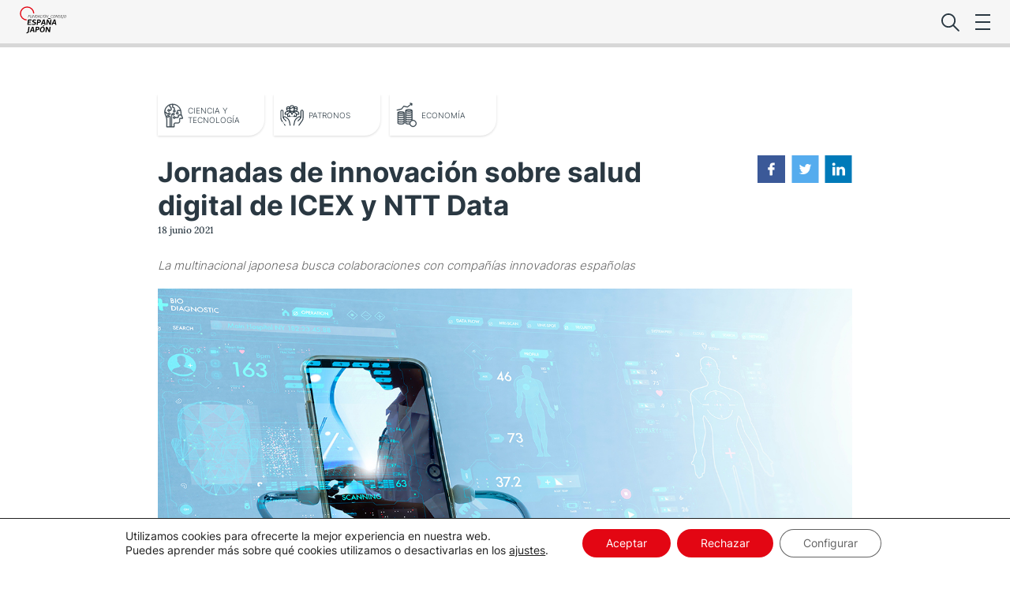

--- FILE ---
content_type: text/html; charset=UTF-8
request_url: https://spainjapanfoundation.com/noticia/jornadas-de-innovacion-sobre-salud-digital-de-icex-y-ntt-data/
body_size: 18405
content:
<!doctype html>
<html lang="es">
<head>
	<meta charset="UTF-8">
	<meta name="viewport" content="width=device-width, initial-scale=1">
	<link rel="profile" href="https://gmpg.org/xfn/11">

	<meta name='robots' content='index, follow, max-image-preview:large, max-snippet:-1, max-video-preview:-1' />

	<!-- This site is optimized with the Yoast SEO plugin v26.0 - https://yoast.com/wordpress/plugins/seo/ -->
	<title>Jornadas de innovación sobre salud digital de ICEX y NTT Data - Fundación Consejo España Japón</title>
	<meta name="description" content="La multinacional japonesa busca colaboraciones con compañías innovadoras españolas" />
	<link rel="canonical" href="https://spainjapanfoundation.com/noticia/jornadas-de-innovacion-sobre-salud-digital-de-icex-y-ntt-data/" />
	<meta property="og:locale" content="es_ES" />
	<meta property="og:type" content="article" />
	<meta property="og:title" content="Jornadas de innovación sobre salud digital de ICEX y NTT Data - Fundación Consejo España Japón" />
	<meta property="og:description" content="La multinacional japonesa busca colaboraciones con compañías innovadoras españolas" />
	<meta property="og:url" content="https://spainjapanfoundation.com/noticia/jornadas-de-innovacion-sobre-salud-digital-de-icex-y-ntt-data/" />
	<meta property="og:site_name" content="Fundación Consejo España Japón" />
	<meta property="article:modified_time" content="2023-02-13T16:27:31+00:00" />
	<meta property="og:image" content="https://spainjapanfoundation.com/img/articulos/2021/06/22/2021_06_18_ICEX_NTTDATA_JP.jpg" />
	<meta name="twitter:card" content="summary_large_image" />
	<script type="application/ld+json" class="yoast-schema-graph">{"@context":"https://schema.org","@graph":[{"@type":"WebPage","@id":"https://spainjapanfoundation.com/noticia/jornadas-de-innovacion-sobre-salud-digital-de-icex-y-ntt-data/","url":"https://spainjapanfoundation.com/noticia/jornadas-de-innovacion-sobre-salud-digital-de-icex-y-ntt-data/","name":"Jornadas de innovación sobre salud digital de ICEX y NTT Data - Fundación Consejo España Japón","isPartOf":{"@id":"https://spainjapanfoundation.com/#website"},"datePublished":"2021-06-18T09:40:00+00:00","dateModified":"2023-02-13T16:27:31+00:00","breadcrumb":{"@id":"https://spainjapanfoundation.com/noticia/jornadas-de-innovacion-sobre-salud-digital-de-icex-y-ntt-data/#breadcrumb"},"inLanguage":"es","potentialAction":[{"@type":"ReadAction","target":["https://spainjapanfoundation.com/noticia/jornadas-de-innovacion-sobre-salud-digital-de-icex-y-ntt-data/"]}]},{"@type":"BreadcrumbList","@id":"https://spainjapanfoundation.com/noticia/jornadas-de-innovacion-sobre-salud-digital-de-icex-y-ntt-data/#breadcrumb","itemListElement":[{"@type":"ListItem","position":1,"name":"Home","item":"https://spainjapanfoundation.com/"},{"@type":"ListItem","position":2,"name":"Jornadas de innovación sobre salud digital de ICEX y NTT Data"}]},{"@type":"WebSite","@id":"https://spainjapanfoundation.com/#website","url":"https://spainjapanfoundation.com/","name":"Fundación Consejo España Japón","description":"Fundación Consejo España Japón","publisher":{"@id":"https://spainjapanfoundation.com/#organization"},"potentialAction":[{"@type":"SearchAction","target":{"@type":"EntryPoint","urlTemplate":"https://spainjapanfoundation.com/?s={search_term_string}"},"query-input":{"@type":"PropertyValueSpecification","valueRequired":true,"valueName":"search_term_string"}}],"inLanguage":"es"},{"@type":"Organization","@id":"https://spainjapanfoundation.com/#organization","name":"Fundación Consejo España Japón","url":"https://spainjapanfoundation.com/","logo":{"@type":"ImageObject","inLanguage":"es","@id":"https://spainjapanfoundation.com/#/schema/logo/image/","url":"https://spainjapanfoundation.com/wp-content/uploads/2021/09/FCEJ-VECTORIAL.svg","contentUrl":"https://spainjapanfoundation.com/wp-content/uploads/2021/09/FCEJ-VECTORIAL.svg","width":"1024","height":"1024","caption":"Fundación Consejo España Japón"},"image":{"@id":"https://spainjapanfoundation.com/#/schema/logo/image/"}}]}</script>
	<!-- / Yoast SEO plugin. -->


<link rel='dns-prefetch' href='//code.jquery.com' />
<link rel='dns-prefetch' href='//unpkg.com' />
<link rel='dns-prefetch' href='//cdnjs.cloudflare.com' />
<link rel='dns-prefetch' href='//cdn.jsdelivr.net' />
<link rel="alternate" type="application/rss+xml" title="Fundación Consejo España Japón &raquo; Feed" href="https://spainjapanfoundation.com/feed/" />
<link rel="alternate" type="application/rss+xml" title="Fundación Consejo España Japón &raquo; Feed de los comentarios" href="https://spainjapanfoundation.com/comments/feed/" />
<link rel="alternate" title="oEmbed (JSON)" type="application/json+oembed" href="https://spainjapanfoundation.com/wp-json/oembed/1.0/embed?url=https%3A%2F%2Fspainjapanfoundation.com%2Fnoticia%2Fjornadas-de-innovacion-sobre-salud-digital-de-icex-y-ntt-data%2F" />
<link rel="alternate" title="oEmbed (XML)" type="text/xml+oembed" href="https://spainjapanfoundation.com/wp-json/oembed/1.0/embed?url=https%3A%2F%2Fspainjapanfoundation.com%2Fnoticia%2Fjornadas-de-innovacion-sobre-salud-digital-de-icex-y-ntt-data%2F&#038;format=xml" />
<style id='wp-img-auto-sizes-contain-inline-css'>
img:is([sizes=auto i],[sizes^="auto," i]){contain-intrinsic-size:3000px 1500px}
/*# sourceURL=wp-img-auto-sizes-contain-inline-css */
</style>
<style id='wp-emoji-styles-inline-css'>

	img.wp-smiley, img.emoji {
		display: inline !important;
		border: none !important;
		box-shadow: none !important;
		height: 1em !important;
		width: 1em !important;
		margin: 0 0.07em !important;
		vertical-align: -0.1em !important;
		background: none !important;
		padding: 0 !important;
	}
/*# sourceURL=wp-emoji-styles-inline-css */
</style>
<style id='wp-block-library-inline-css'>
:root{--wp-block-synced-color:#7a00df;--wp-block-synced-color--rgb:122,0,223;--wp-bound-block-color:var(--wp-block-synced-color);--wp-editor-canvas-background:#ddd;--wp-admin-theme-color:#007cba;--wp-admin-theme-color--rgb:0,124,186;--wp-admin-theme-color-darker-10:#006ba1;--wp-admin-theme-color-darker-10--rgb:0,107,160.5;--wp-admin-theme-color-darker-20:#005a87;--wp-admin-theme-color-darker-20--rgb:0,90,135;--wp-admin-border-width-focus:2px}@media (min-resolution:192dpi){:root{--wp-admin-border-width-focus:1.5px}}.wp-element-button{cursor:pointer}:root .has-very-light-gray-background-color{background-color:#eee}:root .has-very-dark-gray-background-color{background-color:#313131}:root .has-very-light-gray-color{color:#eee}:root .has-very-dark-gray-color{color:#313131}:root .has-vivid-green-cyan-to-vivid-cyan-blue-gradient-background{background:linear-gradient(135deg,#00d084,#0693e3)}:root .has-purple-crush-gradient-background{background:linear-gradient(135deg,#34e2e4,#4721fb 50%,#ab1dfe)}:root .has-hazy-dawn-gradient-background{background:linear-gradient(135deg,#faaca8,#dad0ec)}:root .has-subdued-olive-gradient-background{background:linear-gradient(135deg,#fafae1,#67a671)}:root .has-atomic-cream-gradient-background{background:linear-gradient(135deg,#fdd79a,#004a59)}:root .has-nightshade-gradient-background{background:linear-gradient(135deg,#330968,#31cdcf)}:root .has-midnight-gradient-background{background:linear-gradient(135deg,#020381,#2874fc)}:root{--wp--preset--font-size--normal:16px;--wp--preset--font-size--huge:42px}.has-regular-font-size{font-size:1em}.has-larger-font-size{font-size:2.625em}.has-normal-font-size{font-size:var(--wp--preset--font-size--normal)}.has-huge-font-size{font-size:var(--wp--preset--font-size--huge)}.has-text-align-center{text-align:center}.has-text-align-left{text-align:left}.has-text-align-right{text-align:right}.has-fit-text{white-space:nowrap!important}#end-resizable-editor-section{display:none}.aligncenter{clear:both}.items-justified-left{justify-content:flex-start}.items-justified-center{justify-content:center}.items-justified-right{justify-content:flex-end}.items-justified-space-between{justify-content:space-between}.screen-reader-text{border:0;clip-path:inset(50%);height:1px;margin:-1px;overflow:hidden;padding:0;position:absolute;width:1px;word-wrap:normal!important}.screen-reader-text:focus{background-color:#ddd;clip-path:none;color:#444;display:block;font-size:1em;height:auto;left:5px;line-height:normal;padding:15px 23px 14px;text-decoration:none;top:5px;width:auto;z-index:100000}html :where(.has-border-color){border-style:solid}html :where([style*=border-top-color]){border-top-style:solid}html :where([style*=border-right-color]){border-right-style:solid}html :where([style*=border-bottom-color]){border-bottom-style:solid}html :where([style*=border-left-color]){border-left-style:solid}html :where([style*=border-width]){border-style:solid}html :where([style*=border-top-width]){border-top-style:solid}html :where([style*=border-right-width]){border-right-style:solid}html :where([style*=border-bottom-width]){border-bottom-style:solid}html :where([style*=border-left-width]){border-left-style:solid}html :where(img[class*=wp-image-]){height:auto;max-width:100%}:where(figure){margin:0 0 1em}html :where(.is-position-sticky){--wp-admin--admin-bar--position-offset:var(--wp-admin--admin-bar--height,0px)}@media screen and (max-width:600px){html :where(.is-position-sticky){--wp-admin--admin-bar--position-offset:0px}}

/*# sourceURL=wp-block-library-inline-css */
</style><style id='global-styles-inline-css'>
:root{--wp--preset--aspect-ratio--square: 1;--wp--preset--aspect-ratio--4-3: 4/3;--wp--preset--aspect-ratio--3-4: 3/4;--wp--preset--aspect-ratio--3-2: 3/2;--wp--preset--aspect-ratio--2-3: 2/3;--wp--preset--aspect-ratio--16-9: 16/9;--wp--preset--aspect-ratio--9-16: 9/16;--wp--preset--color--black: #000000;--wp--preset--color--cyan-bluish-gray: #abb8c3;--wp--preset--color--white: #ffffff;--wp--preset--color--pale-pink: #f78da7;--wp--preset--color--vivid-red: #cf2e2e;--wp--preset--color--luminous-vivid-orange: #ff6900;--wp--preset--color--luminous-vivid-amber: #fcb900;--wp--preset--color--light-green-cyan: #7bdcb5;--wp--preset--color--vivid-green-cyan: #00d084;--wp--preset--color--pale-cyan-blue: #8ed1fc;--wp--preset--color--vivid-cyan-blue: #0693e3;--wp--preset--color--vivid-purple: #9b51e0;--wp--preset--gradient--vivid-cyan-blue-to-vivid-purple: linear-gradient(135deg,rgb(6,147,227) 0%,rgb(155,81,224) 100%);--wp--preset--gradient--light-green-cyan-to-vivid-green-cyan: linear-gradient(135deg,rgb(122,220,180) 0%,rgb(0,208,130) 100%);--wp--preset--gradient--luminous-vivid-amber-to-luminous-vivid-orange: linear-gradient(135deg,rgb(252,185,0) 0%,rgb(255,105,0) 100%);--wp--preset--gradient--luminous-vivid-orange-to-vivid-red: linear-gradient(135deg,rgb(255,105,0) 0%,rgb(207,46,46) 100%);--wp--preset--gradient--very-light-gray-to-cyan-bluish-gray: linear-gradient(135deg,rgb(238,238,238) 0%,rgb(169,184,195) 100%);--wp--preset--gradient--cool-to-warm-spectrum: linear-gradient(135deg,rgb(74,234,220) 0%,rgb(151,120,209) 20%,rgb(207,42,186) 40%,rgb(238,44,130) 60%,rgb(251,105,98) 80%,rgb(254,248,76) 100%);--wp--preset--gradient--blush-light-purple: linear-gradient(135deg,rgb(255,206,236) 0%,rgb(152,150,240) 100%);--wp--preset--gradient--blush-bordeaux: linear-gradient(135deg,rgb(254,205,165) 0%,rgb(254,45,45) 50%,rgb(107,0,62) 100%);--wp--preset--gradient--luminous-dusk: linear-gradient(135deg,rgb(255,203,112) 0%,rgb(199,81,192) 50%,rgb(65,88,208) 100%);--wp--preset--gradient--pale-ocean: linear-gradient(135deg,rgb(255,245,203) 0%,rgb(182,227,212) 50%,rgb(51,167,181) 100%);--wp--preset--gradient--electric-grass: linear-gradient(135deg,rgb(202,248,128) 0%,rgb(113,206,126) 100%);--wp--preset--gradient--midnight: linear-gradient(135deg,rgb(2,3,129) 0%,rgb(40,116,252) 100%);--wp--preset--font-size--small: 13px;--wp--preset--font-size--medium: 20px;--wp--preset--font-size--large: 36px;--wp--preset--font-size--x-large: 42px;--wp--preset--spacing--20: 0.44rem;--wp--preset--spacing--30: 0.67rem;--wp--preset--spacing--40: 1rem;--wp--preset--spacing--50: 1.5rem;--wp--preset--spacing--60: 2.25rem;--wp--preset--spacing--70: 3.38rem;--wp--preset--spacing--80: 5.06rem;--wp--preset--shadow--natural: 6px 6px 9px rgba(0, 0, 0, 0.2);--wp--preset--shadow--deep: 12px 12px 50px rgba(0, 0, 0, 0.4);--wp--preset--shadow--sharp: 6px 6px 0px rgba(0, 0, 0, 0.2);--wp--preset--shadow--outlined: 6px 6px 0px -3px rgb(255, 255, 255), 6px 6px rgb(0, 0, 0);--wp--preset--shadow--crisp: 6px 6px 0px rgb(0, 0, 0);}:where(.is-layout-flex){gap: 0.5em;}:where(.is-layout-grid){gap: 0.5em;}body .is-layout-flex{display: flex;}.is-layout-flex{flex-wrap: wrap;align-items: center;}.is-layout-flex > :is(*, div){margin: 0;}body .is-layout-grid{display: grid;}.is-layout-grid > :is(*, div){margin: 0;}:where(.wp-block-columns.is-layout-flex){gap: 2em;}:where(.wp-block-columns.is-layout-grid){gap: 2em;}:where(.wp-block-post-template.is-layout-flex){gap: 1.25em;}:where(.wp-block-post-template.is-layout-grid){gap: 1.25em;}.has-black-color{color: var(--wp--preset--color--black) !important;}.has-cyan-bluish-gray-color{color: var(--wp--preset--color--cyan-bluish-gray) !important;}.has-white-color{color: var(--wp--preset--color--white) !important;}.has-pale-pink-color{color: var(--wp--preset--color--pale-pink) !important;}.has-vivid-red-color{color: var(--wp--preset--color--vivid-red) !important;}.has-luminous-vivid-orange-color{color: var(--wp--preset--color--luminous-vivid-orange) !important;}.has-luminous-vivid-amber-color{color: var(--wp--preset--color--luminous-vivid-amber) !important;}.has-light-green-cyan-color{color: var(--wp--preset--color--light-green-cyan) !important;}.has-vivid-green-cyan-color{color: var(--wp--preset--color--vivid-green-cyan) !important;}.has-pale-cyan-blue-color{color: var(--wp--preset--color--pale-cyan-blue) !important;}.has-vivid-cyan-blue-color{color: var(--wp--preset--color--vivid-cyan-blue) !important;}.has-vivid-purple-color{color: var(--wp--preset--color--vivid-purple) !important;}.has-black-background-color{background-color: var(--wp--preset--color--black) !important;}.has-cyan-bluish-gray-background-color{background-color: var(--wp--preset--color--cyan-bluish-gray) !important;}.has-white-background-color{background-color: var(--wp--preset--color--white) !important;}.has-pale-pink-background-color{background-color: var(--wp--preset--color--pale-pink) !important;}.has-vivid-red-background-color{background-color: var(--wp--preset--color--vivid-red) !important;}.has-luminous-vivid-orange-background-color{background-color: var(--wp--preset--color--luminous-vivid-orange) !important;}.has-luminous-vivid-amber-background-color{background-color: var(--wp--preset--color--luminous-vivid-amber) !important;}.has-light-green-cyan-background-color{background-color: var(--wp--preset--color--light-green-cyan) !important;}.has-vivid-green-cyan-background-color{background-color: var(--wp--preset--color--vivid-green-cyan) !important;}.has-pale-cyan-blue-background-color{background-color: var(--wp--preset--color--pale-cyan-blue) !important;}.has-vivid-cyan-blue-background-color{background-color: var(--wp--preset--color--vivid-cyan-blue) !important;}.has-vivid-purple-background-color{background-color: var(--wp--preset--color--vivid-purple) !important;}.has-black-border-color{border-color: var(--wp--preset--color--black) !important;}.has-cyan-bluish-gray-border-color{border-color: var(--wp--preset--color--cyan-bluish-gray) !important;}.has-white-border-color{border-color: var(--wp--preset--color--white) !important;}.has-pale-pink-border-color{border-color: var(--wp--preset--color--pale-pink) !important;}.has-vivid-red-border-color{border-color: var(--wp--preset--color--vivid-red) !important;}.has-luminous-vivid-orange-border-color{border-color: var(--wp--preset--color--luminous-vivid-orange) !important;}.has-luminous-vivid-amber-border-color{border-color: var(--wp--preset--color--luminous-vivid-amber) !important;}.has-light-green-cyan-border-color{border-color: var(--wp--preset--color--light-green-cyan) !important;}.has-vivid-green-cyan-border-color{border-color: var(--wp--preset--color--vivid-green-cyan) !important;}.has-pale-cyan-blue-border-color{border-color: var(--wp--preset--color--pale-cyan-blue) !important;}.has-vivid-cyan-blue-border-color{border-color: var(--wp--preset--color--vivid-cyan-blue) !important;}.has-vivid-purple-border-color{border-color: var(--wp--preset--color--vivid-purple) !important;}.has-vivid-cyan-blue-to-vivid-purple-gradient-background{background: var(--wp--preset--gradient--vivid-cyan-blue-to-vivid-purple) !important;}.has-light-green-cyan-to-vivid-green-cyan-gradient-background{background: var(--wp--preset--gradient--light-green-cyan-to-vivid-green-cyan) !important;}.has-luminous-vivid-amber-to-luminous-vivid-orange-gradient-background{background: var(--wp--preset--gradient--luminous-vivid-amber-to-luminous-vivid-orange) !important;}.has-luminous-vivid-orange-to-vivid-red-gradient-background{background: var(--wp--preset--gradient--luminous-vivid-orange-to-vivid-red) !important;}.has-very-light-gray-to-cyan-bluish-gray-gradient-background{background: var(--wp--preset--gradient--very-light-gray-to-cyan-bluish-gray) !important;}.has-cool-to-warm-spectrum-gradient-background{background: var(--wp--preset--gradient--cool-to-warm-spectrum) !important;}.has-blush-light-purple-gradient-background{background: var(--wp--preset--gradient--blush-light-purple) !important;}.has-blush-bordeaux-gradient-background{background: var(--wp--preset--gradient--blush-bordeaux) !important;}.has-luminous-dusk-gradient-background{background: var(--wp--preset--gradient--luminous-dusk) !important;}.has-pale-ocean-gradient-background{background: var(--wp--preset--gradient--pale-ocean) !important;}.has-electric-grass-gradient-background{background: var(--wp--preset--gradient--electric-grass) !important;}.has-midnight-gradient-background{background: var(--wp--preset--gradient--midnight) !important;}.has-small-font-size{font-size: var(--wp--preset--font-size--small) !important;}.has-medium-font-size{font-size: var(--wp--preset--font-size--medium) !important;}.has-large-font-size{font-size: var(--wp--preset--font-size--large) !important;}.has-x-large-font-size{font-size: var(--wp--preset--font-size--x-large) !important;}
/*# sourceURL=global-styles-inline-css */
</style>

<style id='classic-theme-styles-inline-css'>
/*! This file is auto-generated */
.wp-block-button__link{color:#fff;background-color:#32373c;border-radius:9999px;box-shadow:none;text-decoration:none;padding:calc(.667em + 2px) calc(1.333em + 2px);font-size:1.125em}.wp-block-file__button{background:#32373c;color:#fff;text-decoration:none}
/*# sourceURL=/wp-includes/css/classic-themes.min.css */
</style>
<link rel='stylesheet' id='contact-form-7-css' href='https://spainjapanfoundation.com/wp-content/plugins/contact-form-7/includes/css/styles.css?ver=6.1.1' media='all' />
<link rel='stylesheet' id='fcej-style-css' href='https://spainjapanfoundation.com/wp-content/themes/fcej/css/style.css?ver=1.2.0' media='all' />
<link rel='stylesheet' id='swiperStyle-css' href='https://unpkg.com/swiper/swiper-bundle.css?ver=6.9' media='all' />
<link rel='stylesheet' id='wpdreams-asl-basic-css' href='https://spainjapanfoundation.com/wp-content/plugins/ajax-search-lite/css/style.basic.css?ver=4.13.3' media='all' />
<style id='wpdreams-asl-basic-inline-css'>

					div[id*='ajaxsearchlitesettings'].searchsettings .asl_option_inner label {
						font-size: 0px !important;
						color: rgba(0, 0, 0, 0);
					}
					div[id*='ajaxsearchlitesettings'].searchsettings .asl_option_inner label:after {
						font-size: 11px !important;
						position: absolute;
						top: 0;
						left: 0;
						z-index: 1;
					}
					.asl_w_container {
						width: 100%;
						margin: 0px 0px 0px 0px;
						min-width: 200px;
					}
					div[id*='ajaxsearchlite'].asl_m {
						width: 100%;
					}
					div[id*='ajaxsearchliteres'].wpdreams_asl_results div.resdrg span.highlighted {
						font-weight: bold;
						color: rgba(217, 49, 43, 1);
						background-color: rgba(238, 238, 238, 1);
					}
					div[id*='ajaxsearchliteres'].wpdreams_asl_results .results img.asl_image {
						width: 70px;
						height: 70px;
						object-fit: cover;
					}
					div[id*='ajaxsearchlite'].asl_r .results {
						max-height: none;
					}
					div[id*='ajaxsearchlite'].asl_r {
						position: absolute;
					}
				
						.asl_m .probox svg {
							fill: rgb(255, 255, 255) !important;
						}
						.asl_m .probox .innericon {
							background-color: rgba(255, 255, 255, 1) !important;
							background-image: none !important;
							-webkit-background-image: none !important;
							-ms-background-image: none !important;
						}
					
						div.asl_r.asl_w.vertical .results .item::after {
							display: block;
							position: absolute;
							bottom: 0;
							content: '';
							height: 1px;
							width: 100%;
							background: #D8D8D8;
						}
						div.asl_r.asl_w.vertical .results .item.asl_last_item::after {
							display: none;
						}
					
/*# sourceURL=wpdreams-asl-basic-inline-css */
</style>
<link rel='stylesheet' id='wpdreams-asl-instance-css' href='https://spainjapanfoundation.com/wp-content/plugins/ajax-search-lite/css/style-underline.css?ver=4.13.3' media='all' />
<link rel='stylesheet' id='moove_gdpr_frontend-css' href='https://spainjapanfoundation.com/wp-content/plugins/gdpr-cookie-compliance/dist/styles/gdpr-main-nf.css?ver=5.0.8' media='all' />
<style id='moove_gdpr_frontend-inline-css'>
				#moove_gdpr_cookie_modal .moove-gdpr-modal-content .moove-gdpr-tab-main h3.tab-title, 
				#moove_gdpr_cookie_modal .moove-gdpr-modal-content .moove-gdpr-tab-main span.tab-title,
				#moove_gdpr_cookie_modal .moove-gdpr-modal-content .moove-gdpr-modal-left-content #moove-gdpr-menu li a, 
				#moove_gdpr_cookie_modal .moove-gdpr-modal-content .moove-gdpr-modal-left-content #moove-gdpr-menu li button,
				#moove_gdpr_cookie_modal .moove-gdpr-modal-content .moove-gdpr-modal-left-content .moove-gdpr-branding-cnt a,
				#moove_gdpr_cookie_modal .moove-gdpr-modal-content .moove-gdpr-modal-footer-content .moove-gdpr-button-holder a.mgbutton, 
				#moove_gdpr_cookie_modal .moove-gdpr-modal-content .moove-gdpr-modal-footer-content .moove-gdpr-button-holder button.mgbutton,
				#moove_gdpr_cookie_modal .cookie-switch .cookie-slider:after, 
				#moove_gdpr_cookie_modal .cookie-switch .slider:after, 
				#moove_gdpr_cookie_modal .switch .cookie-slider:after, 
				#moove_gdpr_cookie_modal .switch .slider:after,
				#moove_gdpr_cookie_info_bar .moove-gdpr-info-bar-container .moove-gdpr-info-bar-content p, 
				#moove_gdpr_cookie_info_bar .moove-gdpr-info-bar-container .moove-gdpr-info-bar-content p a,
				#moove_gdpr_cookie_info_bar .moove-gdpr-info-bar-container .moove-gdpr-info-bar-content a.mgbutton, 
				#moove_gdpr_cookie_info_bar .moove-gdpr-info-bar-container .moove-gdpr-info-bar-content button.mgbutton,
				#moove_gdpr_cookie_modal .moove-gdpr-modal-content .moove-gdpr-tab-main .moove-gdpr-tab-main-content h1, 
				#moove_gdpr_cookie_modal .moove-gdpr-modal-content .moove-gdpr-tab-main .moove-gdpr-tab-main-content h2, 
				#moove_gdpr_cookie_modal .moove-gdpr-modal-content .moove-gdpr-tab-main .moove-gdpr-tab-main-content h3, 
				#moove_gdpr_cookie_modal .moove-gdpr-modal-content .moove-gdpr-tab-main .moove-gdpr-tab-main-content h4, 
				#moove_gdpr_cookie_modal .moove-gdpr-modal-content .moove-gdpr-tab-main .moove-gdpr-tab-main-content h5, 
				#moove_gdpr_cookie_modal .moove-gdpr-modal-content .moove-gdpr-tab-main .moove-gdpr-tab-main-content h6,
				#moove_gdpr_cookie_modal .moove-gdpr-modal-content.moove_gdpr_modal_theme_v2 .moove-gdpr-modal-title .tab-title,
				#moove_gdpr_cookie_modal .moove-gdpr-modal-content.moove_gdpr_modal_theme_v2 .moove-gdpr-tab-main h3.tab-title, 
				#moove_gdpr_cookie_modal .moove-gdpr-modal-content.moove_gdpr_modal_theme_v2 .moove-gdpr-tab-main span.tab-title,
				#moove_gdpr_cookie_modal .moove-gdpr-modal-content.moove_gdpr_modal_theme_v2 .moove-gdpr-branding-cnt a {
					font-weight: inherit				}
			#moove_gdpr_cookie_modal,#moove_gdpr_cookie_info_bar,.gdpr_cookie_settings_shortcode_content{font-family:Inter}#moove_gdpr_save_popup_settings_button{background-color:#373737;color:#fff}#moove_gdpr_save_popup_settings_button:hover{background-color:#000}#moove_gdpr_cookie_info_bar .moove-gdpr-info-bar-container .moove-gdpr-info-bar-content a.mgbutton,#moove_gdpr_cookie_info_bar .moove-gdpr-info-bar-container .moove-gdpr-info-bar-content button.mgbutton{background-color:#e30613}#moove_gdpr_cookie_modal .moove-gdpr-modal-content .moove-gdpr-modal-footer-content .moove-gdpr-button-holder a.mgbutton,#moove_gdpr_cookie_modal .moove-gdpr-modal-content .moove-gdpr-modal-footer-content .moove-gdpr-button-holder button.mgbutton,.gdpr_cookie_settings_shortcode_content .gdpr-shr-button.button-green{background-color:#e30613;border-color:#e30613}#moove_gdpr_cookie_modal .moove-gdpr-modal-content .moove-gdpr-modal-footer-content .moove-gdpr-button-holder a.mgbutton:hover,#moove_gdpr_cookie_modal .moove-gdpr-modal-content .moove-gdpr-modal-footer-content .moove-gdpr-button-holder button.mgbutton:hover,.gdpr_cookie_settings_shortcode_content .gdpr-shr-button.button-green:hover{background-color:#fff;color:#e30613}#moove_gdpr_cookie_modal .moove-gdpr-modal-content .moove-gdpr-modal-close i,#moove_gdpr_cookie_modal .moove-gdpr-modal-content .moove-gdpr-modal-close span.gdpr-icon{background-color:#e30613;border:1px solid #e30613}#moove_gdpr_cookie_info_bar span.change-settings-button.focus-g,#moove_gdpr_cookie_info_bar span.change-settings-button:focus,#moove_gdpr_cookie_info_bar button.change-settings-button.focus-g,#moove_gdpr_cookie_info_bar button.change-settings-button:focus{-webkit-box-shadow:0 0 1px 3px #e30613;-moz-box-shadow:0 0 1px 3px #e30613;box-shadow:0 0 1px 3px #e30613}#moove_gdpr_cookie_modal .moove-gdpr-modal-content .moove-gdpr-modal-close i:hover,#moove_gdpr_cookie_modal .moove-gdpr-modal-content .moove-gdpr-modal-close span.gdpr-icon:hover,#moove_gdpr_cookie_info_bar span[data-href]>u.change-settings-button{color:#e30613}#moove_gdpr_cookie_modal .moove-gdpr-modal-content .moove-gdpr-modal-left-content #moove-gdpr-menu li.menu-item-selected a span.gdpr-icon,#moove_gdpr_cookie_modal .moove-gdpr-modal-content .moove-gdpr-modal-left-content #moove-gdpr-menu li.menu-item-selected button span.gdpr-icon{color:inherit}#moove_gdpr_cookie_modal .moove-gdpr-modal-content .moove-gdpr-modal-left-content #moove-gdpr-menu li a span.gdpr-icon,#moove_gdpr_cookie_modal .moove-gdpr-modal-content .moove-gdpr-modal-left-content #moove-gdpr-menu li button span.gdpr-icon{color:inherit}#moove_gdpr_cookie_modal .gdpr-acc-link{line-height:0;font-size:0;color:transparent;position:absolute}#moove_gdpr_cookie_modal .moove-gdpr-modal-content .moove-gdpr-modal-close:hover i,#moove_gdpr_cookie_modal .moove-gdpr-modal-content .moove-gdpr-modal-left-content #moove-gdpr-menu li a,#moove_gdpr_cookie_modal .moove-gdpr-modal-content .moove-gdpr-modal-left-content #moove-gdpr-menu li button,#moove_gdpr_cookie_modal .moove-gdpr-modal-content .moove-gdpr-modal-left-content #moove-gdpr-menu li button i,#moove_gdpr_cookie_modal .moove-gdpr-modal-content .moove-gdpr-modal-left-content #moove-gdpr-menu li a i,#moove_gdpr_cookie_modal .moove-gdpr-modal-content .moove-gdpr-tab-main .moove-gdpr-tab-main-content a:hover,#moove_gdpr_cookie_info_bar.moove-gdpr-dark-scheme .moove-gdpr-info-bar-container .moove-gdpr-info-bar-content a.mgbutton:hover,#moove_gdpr_cookie_info_bar.moove-gdpr-dark-scheme .moove-gdpr-info-bar-container .moove-gdpr-info-bar-content button.mgbutton:hover,#moove_gdpr_cookie_info_bar.moove-gdpr-dark-scheme .moove-gdpr-info-bar-container .moove-gdpr-info-bar-content a:hover,#moove_gdpr_cookie_info_bar.moove-gdpr-dark-scheme .moove-gdpr-info-bar-container .moove-gdpr-info-bar-content button:hover,#moove_gdpr_cookie_info_bar.moove-gdpr-dark-scheme .moove-gdpr-info-bar-container .moove-gdpr-info-bar-content span.change-settings-button:hover,#moove_gdpr_cookie_info_bar.moove-gdpr-dark-scheme .moove-gdpr-info-bar-container .moove-gdpr-info-bar-content button.change-settings-button:hover,#moove_gdpr_cookie_info_bar.moove-gdpr-dark-scheme .moove-gdpr-info-bar-container .moove-gdpr-info-bar-content u.change-settings-button:hover,#moove_gdpr_cookie_info_bar span[data-href]>u.change-settings-button,#moove_gdpr_cookie_info_bar.moove-gdpr-dark-scheme .moove-gdpr-info-bar-container .moove-gdpr-info-bar-content a.mgbutton.focus-g,#moove_gdpr_cookie_info_bar.moove-gdpr-dark-scheme .moove-gdpr-info-bar-container .moove-gdpr-info-bar-content button.mgbutton.focus-g,#moove_gdpr_cookie_info_bar.moove-gdpr-dark-scheme .moove-gdpr-info-bar-container .moove-gdpr-info-bar-content a.focus-g,#moove_gdpr_cookie_info_bar.moove-gdpr-dark-scheme .moove-gdpr-info-bar-container .moove-gdpr-info-bar-content button.focus-g,#moove_gdpr_cookie_info_bar.moove-gdpr-dark-scheme .moove-gdpr-info-bar-container .moove-gdpr-info-bar-content a.mgbutton:focus,#moove_gdpr_cookie_info_bar.moove-gdpr-dark-scheme .moove-gdpr-info-bar-container .moove-gdpr-info-bar-content button.mgbutton:focus,#moove_gdpr_cookie_info_bar.moove-gdpr-dark-scheme .moove-gdpr-info-bar-container .moove-gdpr-info-bar-content a:focus,#moove_gdpr_cookie_info_bar.moove-gdpr-dark-scheme .moove-gdpr-info-bar-container .moove-gdpr-info-bar-content button:focus,#moove_gdpr_cookie_info_bar.moove-gdpr-dark-scheme .moove-gdpr-info-bar-container .moove-gdpr-info-bar-content span.change-settings-button.focus-g,span.change-settings-button:focus,button.change-settings-button.focus-g,button.change-settings-button:focus,#moove_gdpr_cookie_info_bar.moove-gdpr-dark-scheme .moove-gdpr-info-bar-container .moove-gdpr-info-bar-content u.change-settings-button.focus-g,#moove_gdpr_cookie_info_bar.moove-gdpr-dark-scheme .moove-gdpr-info-bar-container .moove-gdpr-info-bar-content u.change-settings-button:focus{color:#e30613}#moove_gdpr_cookie_modal .moove-gdpr-branding.focus-g span,#moove_gdpr_cookie_modal .moove-gdpr-modal-content .moove-gdpr-tab-main a.focus-g,#moove_gdpr_cookie_modal .moove-gdpr-modal-content .moove-gdpr-tab-main .gdpr-cd-details-toggle.focus-g{color:#e30613}#moove_gdpr_cookie_modal.gdpr_lightbox-hide{display:none}
/*# sourceURL=moove_gdpr_frontend-inline-css */
</style>
<script src="https://code.jquery.com/jquery-3.4.1.min.js?ver=3.4.1" id="jquery-js"></script>
<script src="https://spainjapanfoundation.com/wp-content/themes/fcej/js/jquery.appear.js?ver=1.2.0" id="appear-js"></script>
<script src="https://spainjapanfoundation.com/wp-content/themes/fcej/js/progressbar.min.js?ver=1.2.0" id="progressbar-js"></script>
<script src="https://spainjapanfoundation.com/wp-content/themes/fcej/js/header.js?ver=1.2.0" id="header-js"></script>
<script src="https://spainjapanfoundation.com/wp-content/themes/fcej/js/animaciones.js?ver=1.2.0" id="animaciones-js"></script>
<script src="https://spainjapanfoundation.com/wp-content/themes/fcej/js/search.js?ver=1.2.0" id="search-js"></script>
<script src="https://unpkg.com/swiper/swiper-bundle.js?ver=6.0.2" id="swiper-js"></script>
<script src="https://spainjapanfoundation.com/wp-content/themes/fcej/js/jquery.paginate.js?ver=20151215" id="pagination-js"></script>
<script src="https://spainjapanfoundation.com/wp-content/themes/fcej/js/autotyping.min.js?ver=1.2.0" id="autotype-js"></script>
<script src="https://cdnjs.cloudflare.com/ajax/libs/vivus/0.4.6/vivus.min.js?ver=0.4.6" id="vivus-js"></script>
<script src="https://cdn.jsdelivr.net/npm/paroller.js@1.4.7/dist/jquery.paroller.min.js?ver=1.4.7" id="paroller-js"></script>
<link rel="https://api.w.org/" href="https://spainjapanfoundation.com/wp-json/" /><link rel="alternate" title="JSON" type="application/json" href="https://spainjapanfoundation.com/wp-json/wp/v2/noticia/2956" /><link rel="EditURI" type="application/rsd+xml" title="RSD" href="https://spainjapanfoundation.com/xmlrpc.php?rsd" />
<meta name="generator" content="WordPress 6.9" />
<link rel='shortlink' href='https://spainjapanfoundation.com/?p=2956' />
				<link rel="preconnect" href="https://fonts.gstatic.com" crossorigin />
				<link rel="preload" as="style" href="//fonts.googleapis.com/css?family=Open+Sans&display=swap" />
								<link rel="stylesheet" href="//fonts.googleapis.com/css?family=Open+Sans&display=swap" media="all" />
				<style>.recentcomments a{display:inline !important;padding:0 !important;margin:0 !important;}</style><link rel="icon" href="https://spainjapanfoundation.com/wp-content/uploads/2021/09/Diseno-sin-titulo-72-150x150.png" sizes="32x32" />
<link rel="icon" href="https://spainjapanfoundation.com/wp-content/uploads/2021/09/Diseno-sin-titulo-72-300x300.png" sizes="192x192" />
<link rel="apple-touch-icon" href="https://spainjapanfoundation.com/wp-content/uploads/2021/09/Diseno-sin-titulo-72-300x300.png" />
<meta name="msapplication-TileImage" content="https://spainjapanfoundation.com/wp-content/uploads/2021/09/Diseno-sin-titulo-72-300x300.png" />

	<!-- Google Analytics -->
<script>
(function(i,s,o,g,r,a,m){i['GoogleAnalyticsObject']=r;i[r]=i[r]||function(){
(i[r].q=i[r].q||[]).push(arguments)},i[r].l=1*new Date();a=s.createElement(o),
m=s.getElementsByTagName(o)[0];a.async=1;a.src=g;m.parentNode.insertBefore(a,m)
})(window,document,'script','https://www.google-analytics.com/analytics.js','ga');

ga('create', 'UA-63009392-1', 'auto');
ga('send', 'pageview');
</script>
<!-- End Google Analytics -->

<!-- Google tag (gtag.js) -->
<script async src="https://www.googletagmanager.com/gtag/js?id=G-1X3X99045X"></script>
<script>
  window.dataLayer = window.dataLayer || [];
  function gtag(){dataLayer.push(arguments);}
  gtag('js', new Date());

  gtag('config', 'G-1X3X99045X');
</script></head>

<body class="wp-singular noticia-template-default single single-noticia postid-2956 wp-theme-fcej browser-Chrome">
<div id="page" class="site">
					<header id="masthead" class="site-header">
					<div id="header-big" class="">
						<a href="https://spainjapanfoundation.com" class="logo-link">
							<img class="logo-header logo-header-blanco" src="/wp-content/themes/fcej/assets/logo-header-blanco.svg" alt="Logo Fundación España Japón">
							<img class="logo-header logo-header-negro" src="/wp-content/themes/fcej/assets/logo-header-negro.svg" alt="Logo Fundación España Japón">
						</a>
						<div class="nav-container">
							<div class="nav-header-big"><ul id="menu-menu-header" class="menu"><li id="menu-item-212" class="menu-item menu-item-type-post_type menu-item-object-page menu-item-home menu-item-212"><a href="https://spainjapanfoundation.com/">Inicio</a></li>
<li id="menu-item-213" class="menu-item menu-item-type-custom menu-item-object-custom menu-item-has-children menu-item-213"><a href="#">Nosotros</a>
<ul class="sub-menu">
	<li id="menu-item-215" class="menu-item menu-item-type-post_type menu-item-object-page menu-item-215"><a href="https://spainjapanfoundation.com/la-fundacion/">La Fundación</a></li>
	<li id="menu-item-216" class="menu-item menu-item-type-post_type menu-item-object-page menu-item-216"><a href="https://spainjapanfoundation.com/patronato/">Patronato</a></li>
	<li id="menu-item-214" class="menu-item menu-item-type-post_type menu-item-object-page menu-item-214"><a href="https://spainjapanfoundation.com/colabora/">Colabora</a></li>
	<li id="menu-item-424" class="menu-item menu-item-type-post_type menu-item-object-page menu-item-424"><a href="https://spainjapanfoundation.com/transparencia/">Transparencia</a></li>
</ul>
</li>
<li id="menu-item-222" class="menu-item menu-item-type-post_type menu-item-object-page menu-item-222"><a href="https://spainjapanfoundation.com/lo-ultimo-de-la-fundacion/">Lo último de la Fundación</a></li>
<li id="menu-item-251" class="menu-item menu-item-type-post_type menu-item-object-page menu-item-251"><a href="https://spainjapanfoundation.com/foro-espana-japon/">Foro España-Japón</a></li>
<li id="menu-item-218" class="menu-item menu-item-type-post_type menu-item-object-page menu-item-218"><a href="https://spainjapanfoundation.com/eventos/">Eventos</a></li>
</ul></div>							<a class="btn-header btn-header-search">
								<img src="/wp-content/themes/fcej/assets/search-icon.svg" alt="Buscar Icon">
							</a>
							<a class="btn-header hamburguer-btn btn-header-open">
								<div class="line line-1"></div>
								<div class="line line-2"></div>
								<div class="line line-3"></div>
							</a>
						</div>
					</div>
					<div id="header-collapsed">
						<a href="https://spainjapanfoundation.com" class="logo-link">
							<img class="logo-header logo-header-negro" src="/wp-content/themes/fcej/assets/logo-header-negro.svg" alt="Logo Fundación España Japón">
						</a>
						<div class="header-collapsed-buttons">
							<a class="btn-header btn-header-search">
								<img src="/wp-content/themes/fcej/assets/search-icon-negro.svg" alt="Buscar Icon">
							</a>
							<a class="btn-header hamburguer-btn btn-header-open">
								<div class="line line-1"></div>
								<div class="line line-2"></div>
								<div class="line line-3"></div>
							</a>
						</div>
					</div>
					<div id="menu-collapsed">
						<img src="/wp-content/themes/fcej/assets/sombra-monte-fuji.svg" alt="Sombra Monte Fuji" class="sombra-menu-collapsed">
						<div class="menu-collapsed-content">
							<div class="nav-header-collapsed"><ul id="menu-menu-header-interno" class="menu"><li id="menu-item-252" class="menu-item menu-item-type-post_type menu-item-object-page menu-item-home menu-item-252"><a href="https://spainjapanfoundation.com/">Inicio</a></li>
<li id="menu-item-253" class="menu-item menu-item-type-custom menu-item-object-custom menu-item-has-children menu-item-253"><a href="#">Nosotros</a>
<ul class="sub-menu">
	<li id="menu-item-255" class="menu-item menu-item-type-post_type menu-item-object-page menu-item-255"><a href="https://spainjapanfoundation.com/la-fundacion/">La Fundación</a></li>
	<li id="menu-item-256" class="menu-item menu-item-type-post_type menu-item-object-page menu-item-256"><a href="https://spainjapanfoundation.com/patronato/">Patronato</a></li>
	<li id="menu-item-254" class="menu-item menu-item-type-post_type menu-item-object-page menu-item-254"><a href="https://spainjapanfoundation.com/colabora/">Colabora</a></li>
	<li id="menu-item-423" class="menu-item menu-item-type-post_type menu-item-object-page menu-item-423"><a href="https://spainjapanfoundation.com/transparencia/">Transparencia</a></li>
</ul>
</li>
<li id="menu-item-257" class="menu-item menu-item-type-post_type menu-item-object-page menu-item-257"><a href="https://spainjapanfoundation.com/lo-ultimo-de-la-fundacion/">Lo último de la Fundación</a></li>
<li id="menu-item-258" class="menu-item menu-item-type-post_type menu-item-object-page menu-item-258"><a href="https://spainjapanfoundation.com/foro-espana-japon/">Foro España-Japón</a></li>
<li id="menu-item-259" class="menu-item menu-item-type-post_type menu-item-object-page menu-item-259"><a href="https://spainjapanfoundation.com/eventos/">Eventos</a></li>
<li id="menu-item-260" class="menu-item menu-item-type-post_type menu-item-object-page menu-item-260"><a href="https://spainjapanfoundation.com/premio-de-la-fundacion/">Premio de la Fundación</a></li>
<li id="menu-item-261" class="menu-item menu-item-type-post_type menu-item-object-page menu-item-261"><a href="https://spainjapanfoundation.com/noticias-espana-japon/">Noticias España-Japón</a></li>
</ul></div>							<div class="social-container">
								<a target="_blank" href="https://www.facebook.com/FundacionConsejoEspanaJapon" class="social-link">
									<img src="/wp-content/themes/fcej/assets/facebook-icon-dark.svg" alt="facebook Icon">
									<img class="color" src="/wp-content/themes/fcej/assets/facebook-icon-color.svg" alt="facebook Icon">
								</a>
								<a target="_blank" href="https://twitter.com/SpainJapan" class="social-link">
									<img src="/wp-content/themes/fcej/assets/twitter-icon-dark.svg" alt="twitter Icon">
									<img class="color" src="/wp-content/themes/fcej/assets/twitter-icon-color.svg" alt="twitter Icon">
								</a>
								<a target="_blank" href="https://www.instagram.com/spain.japan/?hl=es" class="social-link">
									<img src="/wp-content/themes/fcej/assets/instagram-icon-dark.svg" alt="instagram Icon">
									<img class="color" src="/wp-content/themes/fcej/assets/instagram-icon-color.svg" alt="instagram Icon">
								</a>
								<a target="_blank" href="https://www.linkedin.com/company/fundaci%C3%B3n-consejo-espa%C3%B1a-jap%C3%B3n/" class="social-link">
									<img src="/wp-content/themes/fcej/assets/linkedin-icon-dark.svg" alt="linkedin Icon">
									<img class="color" src="/wp-content/themes/fcej/assets/linkedin-icon-color.svg" alt="linkedin Icon">
								</a>
								<a target="_blank" href="https://www.youtube.com/channel/UCj7AJK8fx4w_QpVRseL3VEA" class="social-link">
									<img src="/wp-content/themes/fcej/assets/youtube-icon-dark.svg" alt="youtube Icon">
									<img class="color" src="/wp-content/themes/fcej/assets/youtube-icon-color.svg" alt="youtube Icon">
								</a>
							</div>
							<div class="menu-legal"><ul id="menu-menu-legal" class="menu-primary-btn"><li id="menu-item-197" class="menu-item menu-item-type-post_type menu-item-object-page menu-item-197"><a href="https://spainjapanfoundation.com/aviso-legal/">Aviso legal</a></li>
<li id="menu-item-207" class="menu-item menu-item-type-post_type menu-item-object-page menu-item-207"><a href="https://spainjapanfoundation.com/politica-de-privacidad/">Política de privacidad</a></li>
<li id="menu-item-199" class="menu-item menu-item-type-post_type menu-item-object-page menu-item-199"><a href="https://spainjapanfoundation.com/contacta/">Contacta</a></li>
</ul></div>						</div>
					</div>
					<div id="contenedor-busqueda">
						<a class="cerrar-busqueda hoverable"></a>
						<div class="asl_w_container asl_w_container_1" data-id="1" data-instance="1">
	<div id='ajaxsearchlite1'
		data-id="1"
		data-instance="1"
		class="asl_w asl_m asl_m_1 asl_m_1_1">
		<div class="probox">

	
	<div class='prosettings' style='display:none;' data-opened=0>
				<div class='innericon'>
			<svg version="1.1" xmlns="http://www.w3.org/2000/svg" xmlns:xlink="http://www.w3.org/1999/xlink" x="0px" y="0px" width="22" height="22" viewBox="0 0 512 512" enable-background="new 0 0 512 512" xml:space="preserve">
					<polygon transform = "rotate(90 256 256)" points="142.332,104.886 197.48,50 402.5,256 197.48,462 142.332,407.113 292.727,256 "/>
				</svg>
		</div>
	</div>

	
	
	<div class='proinput'>
		<form role="search" action='#' autocomplete="off"
				aria-label="Search form">
			<input aria-label="Search input"
					type='search' class='orig'
					tabindex="0"
					name='phrase'
					placeholder='Buscar...'
					value=''
					autocomplete="off"/>
			<input aria-label="Search autocomplete"
					type='text'
					class='autocomplete'
					tabindex="-1"
					name='phrase'
					value=''
					autocomplete="off" disabled/>
			<input type='submit' value="Start search" style='width:0; height: 0; visibility: hidden;'>
		</form>
	</div>

	
	
	<button class='promagnifier' tabindex="0" aria-label="Search magnifier">
				<span class='innericon' style="display:block;">
			<svg version="1.1" xmlns="http://www.w3.org/2000/svg" xmlns:xlink="http://www.w3.org/1999/xlink" x="0px" y="0px" width="22" height="22" viewBox="0 0 512 512" enable-background="new 0 0 512 512" xml:space="preserve">
					<path d="M460.355,421.59L353.844,315.078c20.041-27.553,31.885-61.437,31.885-98.037
						C385.729,124.934,310.793,50,218.686,50C126.58,50,51.645,124.934,51.645,217.041c0,92.106,74.936,167.041,167.041,167.041
						c34.912,0,67.352-10.773,94.184-29.158L419.945,462L460.355,421.59z M100.631,217.041c0-65.096,52.959-118.056,118.055-118.056
						c65.098,0,118.057,52.959,118.057,118.056c0,65.096-52.959,118.056-118.057,118.056C153.59,335.097,100.631,282.137,100.631,217.041
						z"/>
				</svg>
		</span>
	</button>

	
	
	<div class='proloading'>

		<div class="asl_loader"><div class="asl_loader-inner asl_simple-circle"></div></div>

			</div>

			<div class='proclose'>
			<svg version="1.1" xmlns="http://www.w3.org/2000/svg" xmlns:xlink="http://www.w3.org/1999/xlink" x="0px"
				y="0px"
				width="12" height="12" viewBox="0 0 512 512" enable-background="new 0 0 512 512"
				xml:space="preserve">
				<polygon points="438.393,374.595 319.757,255.977 438.378,137.348 374.595,73.607 255.995,192.225 137.375,73.622 73.607,137.352 192.246,255.983 73.622,374.625 137.352,438.393 256.002,319.734 374.652,438.378 "/>
			</svg>
		</div>
	
	
</div>	</div>
	<div class='asl_data_container' style="display:none !important;">
		<div class="asl_init_data wpdreams_asl_data_ct"
	style="display:none !important;"
	id="asl_init_id_1"
	data-asl-id="1"
	data-asl-instance="1"
	data-settings="{&quot;homeurl&quot;:&quot;https:\/\/spainjapanfoundation.com\/&quot;,&quot;resultstype&quot;:&quot;vertical&quot;,&quot;resultsposition&quot;:&quot;hover&quot;,&quot;itemscount&quot;:4,&quot;charcount&quot;:0,&quot;highlight&quot;:false,&quot;highlightWholewords&quot;:true,&quot;singleHighlight&quot;:false,&quot;scrollToResults&quot;:{&quot;enabled&quot;:false,&quot;offset&quot;:0},&quot;resultareaclickable&quot;:1,&quot;autocomplete&quot;:{&quot;enabled&quot;:false,&quot;lang&quot;:&quot;es&quot;,&quot;trigger_charcount&quot;:0},&quot;mobile&quot;:{&quot;menu_selector&quot;:&quot;#menu-toggle&quot;},&quot;trigger&quot;:{&quot;click&quot;:&quot;results_page&quot;,&quot;click_location&quot;:&quot;same&quot;,&quot;update_href&quot;:false,&quot;return&quot;:&quot;results_page&quot;,&quot;return_location&quot;:&quot;same&quot;,&quot;facet&quot;:true,&quot;type&quot;:true,&quot;redirect_url&quot;:&quot;?s={phrase}&quot;,&quot;delay&quot;:300},&quot;animations&quot;:{&quot;pc&quot;:{&quot;settings&quot;:{&quot;anim&quot;:&quot;fadedrop&quot;,&quot;dur&quot;:300},&quot;results&quot;:{&quot;anim&quot;:&quot;fadedrop&quot;,&quot;dur&quot;:300},&quot;items&quot;:&quot;voidanim&quot;},&quot;mob&quot;:{&quot;settings&quot;:{&quot;anim&quot;:&quot;fadedrop&quot;,&quot;dur&quot;:300},&quot;results&quot;:{&quot;anim&quot;:&quot;fadedrop&quot;,&quot;dur&quot;:300},&quot;items&quot;:&quot;voidanim&quot;}},&quot;autop&quot;:{&quot;state&quot;:true,&quot;phrase&quot;:&quot;&quot;,&quot;count&quot;:&quot;1&quot;},&quot;resPage&quot;:{&quot;useAjax&quot;:false,&quot;selector&quot;:&quot;#main&quot;,&quot;trigger_type&quot;:true,&quot;trigger_facet&quot;:true,&quot;trigger_magnifier&quot;:false,&quot;trigger_return&quot;:false},&quot;resultsSnapTo&quot;:&quot;left&quot;,&quot;results&quot;:{&quot;width&quot;:&quot;auto&quot;,&quot;width_tablet&quot;:&quot;auto&quot;,&quot;width_phone&quot;:&quot;auto&quot;},&quot;settingsimagepos&quot;:&quot;right&quot;,&quot;closeOnDocClick&quot;:true,&quot;overridewpdefault&quot;:false,&quot;override_method&quot;:&quot;get&quot;}"></div>
	<div id="asl_hidden_data">
		<svg style="position:absolute" height="0" width="0">
			<filter id="aslblur">
				<feGaussianBlur in="SourceGraphic" stdDeviation="4"/>
			</filter>
		</svg>
		<svg style="position:absolute" height="0" width="0">
			<filter id="no_aslblur"></filter>
		</svg>
	</div>
	</div>

	<div id='ajaxsearchliteres1'
	class='vertical wpdreams_asl_results asl_w asl_r asl_r_1 asl_r_1_1'>

	
	<div class="results">

		
		<div class="resdrg">
		</div>

		
	</div>

	
	
</div>

	<div id='__original__ajaxsearchlitesettings1'
		data-id="1"
		class="searchsettings wpdreams_asl_settings asl_w asl_s asl_s_1">
		<form name='options'
		aria-label="Search settings form"
		autocomplete = 'off'>

	
	
	<input type="hidden" name="filters_changed" style="display:none;" value="0">
	<input type="hidden" name="filters_initial" style="display:none;" value="1">

	<div class="asl_option_inner hiddend">
		<input type='hidden' name='qtranslate_lang' id='qtranslate_lang'
				value='0'/>
	</div>

	
	
	<fieldset class="asl_sett_scroll">
		<legend style="display: none;">Generic selectors</legend>
		<div class="asl_option" tabindex="0">
			<div class="asl_option_inner">
				<input type="checkbox" value="exact"
						aria-label="Exact matches only"
						name="asl_gen[]" />
				<div class="asl_option_checkbox"></div>
			</div>
			<div class="asl_option_label">
				Exact matches only			</div>
		</div>
		<div class="asl_option" tabindex="0">
			<div class="asl_option_inner">
				<input type="checkbox" value="title"
						aria-label="Search in title"
						name="asl_gen[]"  checked="checked"/>
				<div class="asl_option_checkbox"></div>
			</div>
			<div class="asl_option_label">
				Search in title			</div>
		</div>
		<div class="asl_option" tabindex="0">
			<div class="asl_option_inner">
				<input type="checkbox" value="content"
						aria-label="Search in content"
						name="asl_gen[]"  checked="checked"/>
				<div class="asl_option_checkbox"></div>
			</div>
			<div class="asl_option_label">
				Search in content			</div>
		</div>
		<div class="asl_option_inner hiddend">
			<input type="checkbox" value="excerpt"
					aria-label="Search in excerpt"
					name="asl_gen[]"  checked="checked"/>
			<div class="asl_option_checkbox"></div>
		</div>
	</fieldset>
	<fieldset class="asl_sett_scroll">
		<legend style="display: none;">Post Type Selectors</legend>
					<div class="asl_option_inner hiddend">
				<input type="checkbox" value="lo_ultimo"
						aria-label="Hidden option, ignore please"
						name="customset[]" checked="checked"/>
			</div>
						<div class="asl_option_inner hiddend">
				<input type="checkbox" value="entrada_premio"
						aria-label="Hidden option, ignore please"
						name="customset[]" checked="checked"/>
			</div>
						<div class="asl_option_inner hiddend">
				<input type="checkbox" value="entrada_foro"
						aria-label="Hidden option, ignore please"
						name="customset[]" checked="checked"/>
			</div>
						<div class="asl_option_inner hiddend">
				<input type="checkbox" value="noticia"
						aria-label="Hidden option, ignore please"
						name="customset[]" checked="checked"/>
			</div>
						<div class="asl_option_inner hiddend">
				<input type="checkbox" value="foro"
						aria-label="Hidden option, ignore please"
						name="customset[]" checked="checked"/>
			</div>
						<div class="asl_option_inner hiddend">
				<input type="checkbox" value="premio"
						aria-label="Hidden option, ignore please"
						name="customset[]" checked="checked"/>
			</div>
						<div class="asl_option_inner hiddend">
				<input type="checkbox" value="evento"
						aria-label="Hidden option, ignore please"
						name="customset[]" checked="checked"/>
			</div>
				</fieldset>
	</form>
	</div>
</div>
					</div>
				</header><!-- #masthead -->
			
	<main id="primary" class="site-main">
		

<section class="bloque-entrada-flexible ">
          <div id="indicador-scroll" class="indicador-scroll">
          <div class="barra"></div>
        </div>
          <div class="contenido">
    

<section class="cuerpo-entrada-importada">
  <div class="cabecera">
              <div class="contenedor-etiquetas">
                              <a href="/noticias-espana-japon/?cat=ciencia-y-tecnologia#filtro" class="etiqueta">
                    <img src="https://spainjapanfoundation.com/wp-content/uploads/2021/07/categoria-ciencia.svg" alt="Ciencia y tecnología">
                    <p class="cuerpo-texto cuerpo-texto-uppercase cuerpo-texto-10">Ciencia y tecnología</p>
                  </a>
                                  <a href="/noticias-espana-japon/?cat=patronos#filtro" class="etiqueta">
                    <img src="https://spainjapanfoundation.com/wp-content/uploads/2021/07/categoria-patronos.svg" alt="Patronos">
                    <p class="cuerpo-texto cuerpo-texto-uppercase cuerpo-texto-10">Patronos</p>
                  </a>
                                  <a href="/noticias-espana-japon/?cat=economia#filtro" class="etiqueta">
                    <img src="https://spainjapanfoundation.com/wp-content/uploads/2021/07/categoria-economia.svg" alt="Economía">
                    <p class="cuerpo-texto cuerpo-texto-uppercase cuerpo-texto-10">Economía</p>
                  </a>
                          </div>
            <div class="contenedor-titulo-redes">
      <div class="contenedor-titulo">
        <h1 class="titulo titulo-seccion titulo-seccion-azul titulo-seccion-bold titulo-seccion-l titulo-seccion-no-upper">Jornadas de innovación sobre salud digital de ICEX y NTT Data</h1>
        <p class="fecha cuerpo-texto-alt cuerpo-texto-alt-12">18 junio 2021</p>
      </div>
      <div class="redes">
        <a target="_blank" href="http://www.facebook.com/sharer.php?u=https://spainjapanfoundation.com/noticia/jornadas-de-innovacion-sobre-salud-digital-de-icex-y-ntt-data/" class="share-link">
          <img src="/wp-content/themes/fcej/assets/icon-facebook-share.svg" alt="Compartir Facebook" class="icon icon-normal">
          <img src="/wp-content/themes/fcej/assets/icon-facebook-share-rojo.svg" alt="Compartir Facebook" class="icon icon-hover">
        </a>  
        <a target="_blank" href="https://twitter.com/intent/tweet?url=https://spainjapanfoundation.com/noticia/jornadas-de-innovacion-sobre-salud-digital-de-icex-y-ntt-data/" class="share-link">
          <img src="/wp-content/themes/fcej/assets/icon-twitter-share.svg" alt="Compartir Twitter" class="icon icon-normal">
          <img src="/wp-content/themes/fcej/assets/icon-twitter-share-rojo.svg" alt="Compartir Twitter" class="icon icon-hover">
        </a>  
        <a target="_blank" href="https://www.linkedin.com/shareArticle?url=https://spainjapanfoundation.com/noticia/jornadas-de-innovacion-sobre-salud-digital-de-icex-y-ntt-data/" class="share-link">
          <img src="/wp-content/themes/fcej/assets/icon-linkedin-share.svg" alt="Compartir Linkedin" class="icon icon-normal">
          <img src="/wp-content/themes/fcej/assets/icon-linkedin-share-rojo.svg" alt="Compartir Linkedin" class="icon icon-hover">
        </a>
      </div>
    </div>
    <p class="extracto cuerpo-texto italic">
      La multinacional japonesa busca colaboraciones con compañías innovadoras españolas    </p>
    <picture class="imagen "> 
      <img src="/img/articulos/2021/06/22/2021_06_18_ICEX_NTTDATA_JP.jpg">
    </picture>
  </div>
  <div class="cuerpo">
    <div>ICEX España Exportación e Inversiones y la multinacional tecnológica japonesa NTT DATA organizan la Jornada Innovación Abierta – Salud Digital entre el 12 y el 14 de julio.</div><div><br></div><div>Se dirige a empresas de salud digital interesadas en colaborar con la compañía japonesa, sexta empresa de servicios IT del mundo y líder en servicios digitales para proveedores de atención médica según el informe PEAK Matrix 2020.</div><div><br></div><div>Las compañías interesadas tienen de plazo hasta el 23 de junio para inscribirse a través de la web de ICEX y a continuación, hasta el 25 de junio, enviar a NTT DATA una presentación destacando la tecnología o solución que se pretenda mostrar.</div><div><br></div><div>La multinacional japonesa realizará una primera selección, y las compañías elegidas participarán en la Jornada para presentar sus productos y servicios por videoconferencia.</div><div><br></div><div>Entre las áreas en las que está interesada NTT DATA se encuentran soluciones de apoyo a la atención personalizada, prevención de enfermedades, autogestión del paciente, digitalización de entidades sanitarias, teleasistencia, teleconsulta, aplicaciones móviles y wearables.</div><div><br></div>  </div>
  <div class="video">
      </div>
</section>  </div>
</section>      <section class="entradas-relacionadas">
        <div class="titulo-container-lineas">
          <div class="line-decoration"></div>
          <h2 class="titulo titulo-seccion">ARTÍCULOS <strong>RELACIONADOS</strong></h2>
          <div class="line-decoration"></div>
        </div>
        <div class="grid-entradas">
                            <div class="entrada entrada-grid">
                    <a href="https://spainjapanfoundation.com/noticia/fujitsu-celebra-el-exito-de-la-ii-international-quantum-business-conference/" class="full-link"></a>
                    <div class="cover">
                                                                          <img src="https://spainjapanfoundation.com/wp-content/uploads/2026/01/2026-01-19-FCEJ-FUJITSU-720x405.jpeg" alt="" class="imagen-entrada">
                                                  <div class="contenedor-info">
                        <h3 class="titulo cuerpo-texto cuerpo-texto-20 cuerpo-texto-bold">Fujitsu celebra el éxito de la II International Quantum Business Confe...</h3>
                        <div class="contenedor-fecha-tiempo-lectura">
                          <p class="cuerpo-texto italic cuerpo-texto-12">
                            <span>19</span>
                             enero 2026                          </p>
                          <div class="separador"></div>
                                                  </div>
                        <p class="extracto cuerpo-texto">El evento, celebrado el pasado mes de septiembre, ha posicionado a Galicia como un referente mundial...</p>
                        <div class="categorias">
                                                          <div class="etiqueta">
                                  <img src="https://spainjapanfoundation.com/wp-content/uploads/2021/07/categoria-ciencia.svg" alt="Ciencia y tecnología">
                                  <p class="tiempo-lectura cuerpo-texto cuerpo-texto-uppercase cuerpo-texto-8">Ciencia y tecnología</p>
                                </div>
                                                              <div class="etiqueta">
                                  <img src="https://spainjapanfoundation.com/wp-content/uploads/2021/07/categoria-patronos.svg" alt="Patronos">
                                  <p class="tiempo-lectura cuerpo-texto cuerpo-texto-uppercase cuerpo-texto-8">Patronos</p>
                                </div>
                                                      </div>
                      </div>
                    </div>
                    <div class="contenido">
                      <p class="titulo cuerpo-texto cuerpo-texto-20 cuerpo-texto-bold">Fujitsu celebra el éxito de la II International Quantum Business Conference</p>
                      <div class="separador"></div>
                      <p class="extracto cuerpo-texto-alt">El evento, celebrado el pasado mes de septiembre, ha posicionado a Galicia como un referente mundial en computación cuántica</p>
                      <p class="leer cuerpo-texto cuerpo-texto-uppercase cuerpo-18 cuerpo-texto-bold">LEER MÁS</p>
                    </div>
                  </div>
                                  <div class="entrada entrada-grid">
                    <a href="https://spainjapanfoundation.com/noticia/fujitsu-celebra-en-galicia-el-ii-international-quantum-business-conference/" class="full-link"></a>
                    <div class="cover">
                                                                          <img src="https://spainjapanfoundation.com/wp-content/uploads/2025/11/2025-11-20-FCEJ-FUJITSU-720x380.jpg" alt="" class="imagen-entrada">
                                                  <div class="contenedor-info">
                        <h3 class="titulo cuerpo-texto cuerpo-texto-20 cuerpo-texto-bold">Fujitsu celebra en Galicia el II International Quantum Business Confer...</h3>
                        <div class="contenedor-fecha-tiempo-lectura">
                          <p class="cuerpo-texto italic cuerpo-texto-12">
                            <span>20</span>
                             noviembre 2025                          </p>
                          <div class="separador"></div>
                                                  </div>
                        <p class="extracto cuerpo-texto">Un foro internacional dedicado a acelerar la innovación, fomentar la colaboración y el establecimien...</p>
                        <div class="categorias">
                                                          <div class="etiqueta">
                                  <img src="https://spainjapanfoundation.com/wp-content/uploads/2021/07/categoria-ciencia.svg" alt="Ciencia y tecnología">
                                  <p class="tiempo-lectura cuerpo-texto cuerpo-texto-uppercase cuerpo-texto-8">Ciencia y tecnología</p>
                                </div>
                                                              <div class="etiqueta">
                                  <img src="https://spainjapanfoundation.com/wp-content/uploads/2021/07/categoria-patronos.svg" alt="Patronos">
                                  <p class="tiempo-lectura cuerpo-texto cuerpo-texto-uppercase cuerpo-texto-8">Patronos</p>
                                </div>
                                                      </div>
                      </div>
                    </div>
                    <div class="contenido">
                      <p class="titulo cuerpo-texto cuerpo-texto-20 cuerpo-texto-bold">Fujitsu celebra en Galicia el II International Quantum Business Conference</p>
                      <div class="separador"></div>
                      <p class="extracto cuerpo-texto-alt">Un foro internacional dedicado a acelerar la innovación, fomentar la colaboración y el establecimiento de redes en el ecosistema cuántico</p>
                      <p class="leer cuerpo-texto cuerpo-texto-uppercase cuerpo-18 cuerpo-texto-bold">LEER MÁS</p>
                    </div>
                  </div>
                                  <div class="entrada entrada-grid">
                    <a href="https://spainjapanfoundation.com/noticia/japon-sera-el-pais-invitado-en-el-congreso-the-wave-2026-de-aragon/" class="full-link"></a>
                    <div class="cover">
                                                                          <img src="https://spainjapanfoundation.com/wp-content/uploads/2025/11/2025-11-17-FCEJ-THE-WAVE-ARAGON-720x412.png" alt="" class="imagen-entrada">
                                                  <div class="contenedor-info">
                        <h3 class="titulo cuerpo-texto cuerpo-texto-20 cuerpo-texto-bold">Japón será el país invitado en el congreso The Wave 2026 de Aragón</h3>
                        <div class="contenedor-fecha-tiempo-lectura">
                          <p class="cuerpo-texto italic cuerpo-texto-12">
                            <span>17</span>
                             noviembre 2025                          </p>
                          <div class="separador"></div>
                                                  </div>
                        <p class="extracto cuerpo-texto">Habrá una zona expositiva específica y ponencias reservadas para las empresas tecnológicas del país ...</p>
                        <div class="categorias">
                                                          <div class="etiqueta">
                                  <img src="https://spainjapanfoundation.com/wp-content/uploads/2021/07/categoria-ciencia.svg" alt="Ciencia y tecnología">
                                  <p class="tiempo-lectura cuerpo-texto cuerpo-texto-uppercase cuerpo-texto-8">Ciencia y tecnología</p>
                                </div>
                                                              <div class="etiqueta">
                                  <img src="https://spainjapanfoundation.com/wp-content/uploads/2021/07/categoria-economia.svg" alt="Economía">
                                  <p class="tiempo-lectura cuerpo-texto cuerpo-texto-uppercase cuerpo-texto-8">Economía</p>
                                </div>
                                                      </div>
                      </div>
                    </div>
                    <div class="contenido">
                      <p class="titulo cuerpo-texto cuerpo-texto-20 cuerpo-texto-bold">Japón será el país invitado en el congreso The Wave 2026 de Aragón</p>
                      <div class="separador"></div>
                      <p class="extracto cuerpo-texto-alt">Habrá una zona expositiva específica y ponencias reservadas para las empresas tecnológicas del país asiático</p>
                      <p class="leer cuerpo-texto cuerpo-texto-uppercase cuerpo-18 cuerpo-texto-bold">LEER MÁS</p>
                    </div>
                  </div>
                        </div>
      </section>
    	</main><!-- #main -->

					<footer id="colophon" class="site-footer">
					<img src="/wp-content/themes/fcej/assets/ondas.png" alt="sombra-decorativa" class="sombra-footer">
					<div class="footer-container">
						<div class="col-izda">
							<h2 class="titulo titulo-seccion titulo-seccion-blanco titulo-seccion-no-upper"><strong>Suscríbete a nuestra Newsletter</strong></h2>
							<div class="separador"></div>
							<div class="cta-container">
								<p class="cuerpo-texto cuerpo-texto-blanco">Te mantendremos al día de novedades de todo lo relacionado con nuestra actividad</p>
								<a target-blank href="/suscripcion-newsletter/" class="hoverable primary-btn primary-btn-blanco">Suscribirme</a>
							</div>
							<div class="social-container">
								<a target="_blank" href="https://www.facebook.com/FundacionConsejoEspanaJapon" class="social-link">
									<img src="/wp-content/themes/fcej/assets/facebook-icon.svg" alt="facebook Icon">
									<img class="color" src="/wp-content/themes/fcej/assets/facebook-icon-color.svg" alt="facebook Icon">
								</a>
								<a target="_blank" href="https://twitter.com/SpainJapan" class="social-link">
									<img src="/wp-content/themes/fcej/assets/twitter-icon.svg" alt="twitter Icon">
									<img class="color" src="/wp-content/themes/fcej/assets/twitter-icon-color.svg" alt="twitter Icon">
								</a>
								<a target="_blank" href="https://www.instagram.com/spain.japan/?hl=es" class="social-link">
									<img src="/wp-content/themes/fcej/assets/instagram-icon.svg" alt="instagram Icon">
									<img class="color" src="/wp-content/themes/fcej/assets/instagram-icon-color.svg" alt="instagram Icon">
								</a>
								<a target="_blank" href="https://www.linkedin.com/company/fundaci%C3%B3n-consejo-espa%C3%B1a-jap%C3%B3n/" class="social-link">
									<img src="/wp-content/themes/fcej/assets/linkedin-icon.svg" alt="linkedin Icon">
									<img class="color" src="/wp-content/themes/fcej/assets/linkedin-icon-color.svg" alt="linkedin Icon">
								</a>
								<a target="_blank" href="https://www.youtube.com/channel/UCj7AJK8fx4w_QpVRseL3VEA" class="social-link">
									<img src="/wp-content/themes/fcej/assets/youtube-icon.svg" alt="youtube Icon">
									<img class="color" src="/wp-content/themes/fcej/assets/youtube-icon-color.svg" alt="youtube Icon">
								</a>
							</div>
							<div class="menu-legal"><ul id="menu-menu-legal-1" class="menu-primary-btn menu-primary-btn-blanco"><li class="menu-item menu-item-type-post_type menu-item-object-page menu-item-197"><a href="https://spainjapanfoundation.com/aviso-legal/">Aviso legal</a></li>
<li class="menu-item menu-item-type-post_type menu-item-object-page menu-item-207"><a href="https://spainjapanfoundation.com/politica-de-privacidad/">Política de privacidad</a></li>
<li class="menu-item menu-item-type-post_type menu-item-object-page menu-item-199"><a href="https://spainjapanfoundation.com/contacta/">Contacta</a></li>
</ul></div>						</div>
						<div class="col-dcha">
							<img class="logo-footer" src="https://spainjapanfoundation.com/wp-content/uploads/2021/10/logo-footer.svg" alt="Logo Fundación Consejo España Japón">
							<a href="mailto:conta&#99;&#116;&#111;&#64;s&#112;&#97;inj&#97;pa&#110;fo&#117;&#110;d&#97;&#116;ion&#46;&#99;&#111;&#109;" class="email cuerpo-texto cuerpo-texto-blanco">cont&#97;c&#116;&#111;&#64;&#115;pai&#110;&#106;apan&#102;oundation.&#99;&#111;&#109;</a>
							<p class="direccion cuerpo-texto cuerpo-texto-blanco cuerpo-18">Plaza de la Provincia, 1. 28012 Madrid</p>
						</div>
					</div>
					<div class="footer-ankaa">
						<p class="cuerpo-texto cuerpo-texto-10 cuerpo-texto-blanco">© spainjapanfoundation.com</p>
						<img src="/wp-content/themes/fcej/assets/ankaa-icon.svg" alt="Logo Ankaa Studio" class="logo-ankaa-studio">
						<p class="cuerpo-texto cuerpo-texto-10 cuerpo-texto-blanco"> 2021 >> Developed by Ankaa Studio</p>
					</div>
				</footer><!-- #colophon -->
			</div><!-- #page -->

<script type="speculationrules">
{"prefetch":[{"source":"document","where":{"and":[{"href_matches":"/*"},{"not":{"href_matches":["/wp-*.php","/wp-admin/*","/wp-content/uploads/*","/wp-content/*","/wp-content/plugins/*","/wp-content/themes/fcej/*","/*\\?(.+)"]}},{"not":{"selector_matches":"a[rel~=\"nofollow\"]"}},{"not":{"selector_matches":".no-prefetch, .no-prefetch a"}}]},"eagerness":"conservative"}]}
</script>
	<!--copyscapeskip-->
	<aside id="moove_gdpr_cookie_info_bar" class="moove-gdpr-info-bar-hidden moove-gdpr-align-center moove-gdpr-light-scheme gdpr_infobar_postion_bottom" aria-label="Banner de cookies RGPD" style="display: none;">
	<div class="moove-gdpr-info-bar-container">
		<div class="moove-gdpr-info-bar-content">
		
<div class="moove-gdpr-cookie-notice">
  <p>Utilizamos cookies para ofrecerte la mejor experiencia en nuestra web.</p>
<p>Puedes aprender más sobre qué cookies utilizamos o desactivarlas en los <button  aria-haspopup="true" data-href="#moove_gdpr_cookie_modal" class="change-settings-button">ajustes</button>.</p>
</div>
<!--  .moove-gdpr-cookie-notice -->
		
<div class="moove-gdpr-button-holder">
			<button class="mgbutton moove-gdpr-infobar-allow-all gdpr-fbo-0" aria-label="Aceptar" >Aceptar</button>
						<button class="mgbutton moove-gdpr-infobar-reject-btn gdpr-fbo-1 "  aria-label="Rechazar">Rechazar</button>
							<button class="mgbutton moove-gdpr-infobar-settings-btn change-settings-button gdpr-fbo-2" aria-haspopup="true" data-href="#moove_gdpr_cookie_modal"  aria-label="Configurar">Configurar</button>
			</div>
<!--  .button-container -->
		</div>
		<!-- moove-gdpr-info-bar-content -->
	</div>
	<!-- moove-gdpr-info-bar-container -->
	</aside>
	<!-- #moove_gdpr_cookie_info_bar -->
	<!--/copyscapeskip-->
<script src="https://spainjapanfoundation.com/wp-includes/js/dist/hooks.min.js?ver=dd5603f07f9220ed27f1" id="wp-hooks-js"></script>
<script src="https://spainjapanfoundation.com/wp-includes/js/dist/i18n.min.js?ver=c26c3dc7bed366793375" id="wp-i18n-js"></script>
<script id="wp-i18n-js-after">
wp.i18n.setLocaleData( { 'text direction\u0004ltr': [ 'ltr' ] } );
//# sourceURL=wp-i18n-js-after
</script>
<script src="https://spainjapanfoundation.com/wp-content/plugins/contact-form-7/includes/swv/js/index.js?ver=6.1.1" id="swv-js"></script>
<script id="contact-form-7-js-translations">
( function( domain, translations ) {
	var localeData = translations.locale_data[ domain ] || translations.locale_data.messages;
	localeData[""].domain = domain;
	wp.i18n.setLocaleData( localeData, domain );
} )( "contact-form-7", {"translation-revision-date":"2025-08-05 09:20:42+0000","generator":"GlotPress\/4.0.1","domain":"messages","locale_data":{"messages":{"":{"domain":"messages","plural-forms":"nplurals=2; plural=n != 1;","lang":"es"},"This contact form is placed in the wrong place.":["Este formulario de contacto est\u00e1 situado en el lugar incorrecto."],"Error:":["Error:"]}},"comment":{"reference":"includes\/js\/index.js"}} );
//# sourceURL=contact-form-7-js-translations
</script>
<script id="contact-form-7-js-before">
var wpcf7 = {
    "api": {
        "root": "https:\/\/spainjapanfoundation.com\/wp-json\/",
        "namespace": "contact-form-7\/v1"
    }
};
//# sourceURL=contact-form-7-js-before
</script>
<script src="https://spainjapanfoundation.com/wp-content/plugins/contact-form-7/includes/js/index.js?ver=6.1.1" id="contact-form-7-js"></script>
<script src="https://spainjapanfoundation.com/wp-content/themes/fcej/js/macy.js?ver=20151215" id="Masonry-js"></script>
<script src="https://spainjapanfoundation.com/wp-content/themes/fcej/js/jquery.masonryGrid.js?ver=20151215" id="Masonry2-js"></script>
<script id="wd-asl-ajaxsearchlite-js-before">
window.ASL = typeof window.ASL !== 'undefined' ? window.ASL : {}; window.ASL.wp_rocket_exception = "DOMContentLoaded"; window.ASL.ajaxurl = "https:\/\/spainjapanfoundation.com\/wp-admin\/admin-ajax.php"; window.ASL.backend_ajaxurl = "https:\/\/spainjapanfoundation.com\/wp-admin\/admin-ajax.php"; window.ASL.asl_url = "https:\/\/spainjapanfoundation.com\/wp-content\/plugins\/ajax-search-lite\/"; window.ASL.detect_ajax = 1; window.ASL.media_query = 4778; window.ASL.version = 4778; window.ASL.pageHTML = ""; window.ASL.additional_scripts = []; window.ASL.script_async_load = false; window.ASL.init_only_in_viewport = true; window.ASL.font_url = "https:\/\/spainjapanfoundation.com\/wp-content\/plugins\/ajax-search-lite\/css\/fonts\/icons2.woff2"; window.ASL.highlight = {"enabled":false,"data":[]}; window.ASL.analytics = {"method":0,"tracking_id":"","string":"?ajax_search={asl_term}","event":{"focus":{"active":true,"action":"focus","category":"ASL","label":"Input focus","value":"1"},"search_start":{"active":false,"action":"search_start","category":"ASL","label":"Phrase: {phrase}","value":"1"},"search_end":{"active":true,"action":"search_end","category":"ASL","label":"{phrase} | {results_count}","value":"1"},"magnifier":{"active":true,"action":"magnifier","category":"ASL","label":"Magnifier clicked","value":"1"},"return":{"active":true,"action":"return","category":"ASL","label":"Return button pressed","value":"1"},"facet_change":{"active":false,"action":"facet_change","category":"ASL","label":"{option_label} | {option_value}","value":"1"},"result_click":{"active":true,"action":"result_click","category":"ASL","label":"{result_title} | {result_url}","value":"1"}}};
window.ASL_INSTANCES = [];window.ASL_INSTANCES[1] = {"homeurl":"https:\/\/spainjapanfoundation.com\/","resultstype":"vertical","resultsposition":"hover","itemscount":4,"charcount":0,"highlight":false,"highlightWholewords":true,"singleHighlight":false,"scrollToResults":{"enabled":false,"offset":0},"resultareaclickable":1,"autocomplete":{"enabled":false,"lang":"es","trigger_charcount":0},"mobile":{"menu_selector":"#menu-toggle"},"trigger":{"click":"results_page","click_location":"same","update_href":false,"return":"results_page","return_location":"same","facet":true,"type":true,"redirect_url":"?s={phrase}","delay":300},"animations":{"pc":{"settings":{"anim":"fadedrop","dur":300},"results":{"anim":"fadedrop","dur":300},"items":"voidanim"},"mob":{"settings":{"anim":"fadedrop","dur":300},"results":{"anim":"fadedrop","dur":300},"items":"voidanim"}},"autop":{"state":true,"phrase":"","count":"1"},"resPage":{"useAjax":false,"selector":"#main","trigger_type":true,"trigger_facet":true,"trigger_magnifier":false,"trigger_return":false},"resultsSnapTo":"left","results":{"width":"auto","width_tablet":"auto","width_phone":"auto"},"settingsimagepos":"right","closeOnDocClick":true,"overridewpdefault":false,"override_method":"get"};
//# sourceURL=wd-asl-ajaxsearchlite-js-before
</script>
<script src="https://spainjapanfoundation.com/wp-content/plugins/ajax-search-lite/js/min/plugin/merged/asl.min.js?ver=4778" id="wd-asl-ajaxsearchlite-js"></script>
<script src="https://www.google.com/recaptcha/api.js?render=6LeX9K0cAAAAAFQ95XVz18q3klYIHFYpFR-yr6YM&amp;ver=3.0" id="google-recaptcha-js"></script>
<script src="https://spainjapanfoundation.com/wp-includes/js/dist/vendor/wp-polyfill.min.js?ver=3.15.0" id="wp-polyfill-js"></script>
<script id="wpcf7-recaptcha-js-before">
var wpcf7_recaptcha = {
    "sitekey": "6LeX9K0cAAAAAFQ95XVz18q3klYIHFYpFR-yr6YM",
    "actions": {
        "homepage": "homepage",
        "contactform": "contactform"
    }
};
//# sourceURL=wpcf7-recaptcha-js-before
</script>
<script src="https://spainjapanfoundation.com/wp-content/plugins/contact-form-7/modules/recaptcha/index.js?ver=6.1.1" id="wpcf7-recaptcha-js"></script>
<script id="moove_gdpr_frontend-js-extra">
var moove_frontend_gdpr_scripts = {"ajaxurl":"https://spainjapanfoundation.com/wp-admin/admin-ajax.php","post_id":"2956","plugin_dir":"https://spainjapanfoundation.com/wp-content/plugins/gdpr-cookie-compliance","show_icons":"all","is_page":"","ajax_cookie_removal":"false","strict_init":"2","enabled_default":{"strict":1,"third_party":0,"advanced":0,"performance":0,"preference":0},"geo_location":"false","force_reload":"true","is_single":"1","hide_save_btn":"false","current_user":"0","cookie_expiration":"365","script_delay":"2000","close_btn_action":"1","close_btn_rdr":"","scripts_defined":"{\"cache\":true,\"header\":\"\",\"body\":\"\",\"footer\":\"\",\"thirdparty\":{\"header\":\"\",\"body\":\"\",\"footer\":\"\"},\"strict\":{\"header\":\"\",\"body\":\"\",\"footer\":\"\"},\"advanced\":{\"header\":\"\",\"body\":\"\",\"footer\":\"\"}}","gdpr_scor":"true","wp_lang":"","wp_consent_api":"false","gdpr_nonce":"a1dcd22a36"};
//# sourceURL=moove_gdpr_frontend-js-extra
</script>
<script src="https://spainjapanfoundation.com/wp-content/plugins/gdpr-cookie-compliance/dist/scripts/main.js?ver=5.0.8" id="moove_gdpr_frontend-js"></script>
<script id="moove_gdpr_frontend-js-after">
var gdpr_consent__strict = "false"
var gdpr_consent__thirdparty = "false"
var gdpr_consent__advanced = "false"
var gdpr_consent__performance = "false"
var gdpr_consent__preference = "false"
var gdpr_consent__cookies = ""
//# sourceURL=moove_gdpr_frontend-js-after
</script>
<script src="https://spainjapanfoundation.com/wp-content/themes/fcej/blocks-post-type/bloque-entrada-flexible/script.js?ver=6.9" id="bloque-entrada-flexible-js"></script>
<script id="wp-emoji-settings" type="application/json">
{"baseUrl":"https://s.w.org/images/core/emoji/17.0.2/72x72/","ext":".png","svgUrl":"https://s.w.org/images/core/emoji/17.0.2/svg/","svgExt":".svg","source":{"concatemoji":"https://spainjapanfoundation.com/wp-includes/js/wp-emoji-release.min.js?ver=6.9"}}
</script>
<script type="module">
/*! This file is auto-generated */
const a=JSON.parse(document.getElementById("wp-emoji-settings").textContent),o=(window._wpemojiSettings=a,"wpEmojiSettingsSupports"),s=["flag","emoji"];function i(e){try{var t={supportTests:e,timestamp:(new Date).valueOf()};sessionStorage.setItem(o,JSON.stringify(t))}catch(e){}}function c(e,t,n){e.clearRect(0,0,e.canvas.width,e.canvas.height),e.fillText(t,0,0);t=new Uint32Array(e.getImageData(0,0,e.canvas.width,e.canvas.height).data);e.clearRect(0,0,e.canvas.width,e.canvas.height),e.fillText(n,0,0);const a=new Uint32Array(e.getImageData(0,0,e.canvas.width,e.canvas.height).data);return t.every((e,t)=>e===a[t])}function p(e,t){e.clearRect(0,0,e.canvas.width,e.canvas.height),e.fillText(t,0,0);var n=e.getImageData(16,16,1,1);for(let e=0;e<n.data.length;e++)if(0!==n.data[e])return!1;return!0}function u(e,t,n,a){switch(t){case"flag":return n(e,"\ud83c\udff3\ufe0f\u200d\u26a7\ufe0f","\ud83c\udff3\ufe0f\u200b\u26a7\ufe0f")?!1:!n(e,"\ud83c\udde8\ud83c\uddf6","\ud83c\udde8\u200b\ud83c\uddf6")&&!n(e,"\ud83c\udff4\udb40\udc67\udb40\udc62\udb40\udc65\udb40\udc6e\udb40\udc67\udb40\udc7f","\ud83c\udff4\u200b\udb40\udc67\u200b\udb40\udc62\u200b\udb40\udc65\u200b\udb40\udc6e\u200b\udb40\udc67\u200b\udb40\udc7f");case"emoji":return!a(e,"\ud83e\u1fac8")}return!1}function f(e,t,n,a){let r;const o=(r="undefined"!=typeof WorkerGlobalScope&&self instanceof WorkerGlobalScope?new OffscreenCanvas(300,150):document.createElement("canvas")).getContext("2d",{willReadFrequently:!0}),s=(o.textBaseline="top",o.font="600 32px Arial",{});return e.forEach(e=>{s[e]=t(o,e,n,a)}),s}function r(e){var t=document.createElement("script");t.src=e,t.defer=!0,document.head.appendChild(t)}a.supports={everything:!0,everythingExceptFlag:!0},new Promise(t=>{let n=function(){try{var e=JSON.parse(sessionStorage.getItem(o));if("object"==typeof e&&"number"==typeof e.timestamp&&(new Date).valueOf()<e.timestamp+604800&&"object"==typeof e.supportTests)return e.supportTests}catch(e){}return null}();if(!n){if("undefined"!=typeof Worker&&"undefined"!=typeof OffscreenCanvas&&"undefined"!=typeof URL&&URL.createObjectURL&&"undefined"!=typeof Blob)try{var e="postMessage("+f.toString()+"("+[JSON.stringify(s),u.toString(),c.toString(),p.toString()].join(",")+"));",a=new Blob([e],{type:"text/javascript"});const r=new Worker(URL.createObjectURL(a),{name:"wpTestEmojiSupports"});return void(r.onmessage=e=>{i(n=e.data),r.terminate(),t(n)})}catch(e){}i(n=f(s,u,c,p))}t(n)}).then(e=>{for(const n in e)a.supports[n]=e[n],a.supports.everything=a.supports.everything&&a.supports[n],"flag"!==n&&(a.supports.everythingExceptFlag=a.supports.everythingExceptFlag&&a.supports[n]);var t;a.supports.everythingExceptFlag=a.supports.everythingExceptFlag&&!a.supports.flag,a.supports.everything||((t=a.source||{}).concatemoji?r(t.concatemoji):t.wpemoji&&t.twemoji&&(r(t.twemoji),r(t.wpemoji)))});
//# sourceURL=https://spainjapanfoundation.com/wp-includes/js/wp-emoji-loader.min.js
</script>

    
	<!--copyscapeskip-->
	<!-- V1 -->
	<dialog id="moove_gdpr_cookie_modal" class="gdpr_lightbox-hide" aria-modal="true" aria-label="Pantalla de ajustes RGPD">
	<div class="moove-gdpr-modal-content moove-clearfix logo-position-left moove_gdpr_modal_theme_v1">
		    
		<button class="moove-gdpr-modal-close" autofocus aria-label="Cerrar los ajustes de cookies RGPD">
			<span class="gdpr-sr-only">Cerrar los ajustes de cookies RGPD</span>
			<span class="gdpr-icon moovegdpr-arrow-close"></span>
		</button>
				<div class="moove-gdpr-modal-left-content">
		
<div class="moove-gdpr-company-logo-holder">
	<img src="https://spainjapanfoundation.com/wp-content/uploads/2021/09/FCEJ-VECTORIAL.svg" alt=""   width="300"  height="300"  class="img-responsive" />
</div>
<!--  .moove-gdpr-company-logo-holder -->
		<ul id="moove-gdpr-menu">
			
<li class="menu-item-on menu-item-privacy_overview menu-item-selected">
	<button data-href="#privacy_overview" class="moove-gdpr-tab-nav" aria-label="Resumen de privacidad">
	<span class="gdpr-nav-tab-title">Resumen de privacidad</span>
	</button>
</li>

	<li class="menu-item-strict-necessary-cookies menu-item-off">
	<button data-href="#strict-necessary-cookies" class="moove-gdpr-tab-nav" aria-label="Cookies estrictamente necesarias">
		<span class="gdpr-nav-tab-title">Cookies estrictamente necesarias</span>
	</button>
	</li>


	<li class="menu-item-off menu-item-third_party_cookies">
	<button data-href="#third_party_cookies" class="moove-gdpr-tab-nav" aria-label="Cookies de terceros">
		<span class="gdpr-nav-tab-title">Cookies de terceros</span>
	</button>
	</li>



	<li class="menu-item-moreinfo menu-item-off">
	<button data-href="#cookie_policy_modal" class="moove-gdpr-tab-nav" aria-label="Política de cookies">
		<span class="gdpr-nav-tab-title">Política de cookies</span>
	</button>
	</li>
		</ul>
		
<div class="moove-gdpr-branding-cnt">
	</div>
<!--  .moove-gdpr-branding -->
		</div>
		<!--  .moove-gdpr-modal-left-content -->
		<div class="moove-gdpr-modal-right-content">
		<div class="moove-gdpr-modal-title">
			 
		</div>
		<!-- .moove-gdpr-modal-ritle -->
		<div class="main-modal-content">

			<div class="moove-gdpr-tab-content">
			
<div id="privacy_overview" class="moove-gdpr-tab-main">
		<span class="tab-title">Resumen de privacidad</span>
		<div class="moove-gdpr-tab-main-content">
	<p>Esta web utiliza cookies para que podamos ofrecerte la mejor experiencia de usuario posible. La información de las cookies se almacena en tu navegador y realiza funciones tales como reconocerte cuando vuelves a nuestra web o ayudar a nuestro equipo a comprender qué secciones de la web encuentras más interesantes y útiles. Puedes consultar nuestra política de privacidad <a href="https://spainjapanfoundation.com/politica-de-privacidad/">aquí</a>.</p>
		</div>
	<!--  .moove-gdpr-tab-main-content -->

</div>
<!-- #privacy_overview -->
			
  <div id="strict-necessary-cookies" class="moove-gdpr-tab-main" style="display:none">
    <span class="tab-title">Cookies estrictamente necesarias</span>
    <div class="moove-gdpr-tab-main-content">
      <p>Las cookies estrictamente necesarias tiene que activarse siempre para que podamos guardar tus preferencias de ajustes de cookies.</p>
      <div class="moove-gdpr-status-bar ">
        <div class="gdpr-cc-form-wrap">
          <div class="gdpr-cc-form-fieldset">
            <label class="cookie-switch" for="moove_gdpr_strict_cookies">    
              <span class="gdpr-sr-only">Activar o desactivar las cookies</span>        
              <input type="checkbox" aria-label="Cookies estrictamente necesarias"  value="check" name="moove_gdpr_strict_cookies" id="moove_gdpr_strict_cookies">
              <span class="cookie-slider cookie-round gdpr-sr" data-text-enable="Activado" data-text-disabled="Desactivado">
                <span class="gdpr-sr-label">
                  <span class="gdpr-sr-enable">Activado</span>
                  <span class="gdpr-sr-disable">Desactivado</span>
                </span>
              </span>
            </label>
          </div>
          <!-- .gdpr-cc-form-fieldset -->
        </div>
        <!-- .gdpr-cc-form-wrap -->
      </div>
      <!-- .moove-gdpr-status-bar -->
                                              
    </div>
    <!--  .moove-gdpr-tab-main-content -->
  </div>
  <!-- #strict-necesarry-cookies -->
			
  <div id="third_party_cookies" class="moove-gdpr-tab-main" style="display:none">
    <span class="tab-title">Cookies de terceros</span>
    <div class="moove-gdpr-tab-main-content">
      <p>Esta web utiliza Google Analytics para recopilar información anónima tal como el número de visitantes del sitio, o las páginas más populares.</p>
<p>Dejar esta cookie activa nos permite mejorar nuestra web.</p>
      <div class="moove-gdpr-status-bar">
        <div class="gdpr-cc-form-wrap">
          <div class="gdpr-cc-form-fieldset">
            <label class="cookie-switch" for="moove_gdpr_performance_cookies">    
              <span class="gdpr-sr-only">Activar o desactivar las cookies</span>     
              <input type="checkbox" aria-label="Cookies de terceros" value="check" name="moove_gdpr_performance_cookies" id="moove_gdpr_performance_cookies" disabled>
              <span class="cookie-slider cookie-round gdpr-sr" data-text-enable="Activado" data-text-disabled="Desactivado">
                <span class="gdpr-sr-label">
                  <span class="gdpr-sr-enable">Activado</span>
                  <span class="gdpr-sr-disable">Desactivado</span>
                </span>
              </span>
            </label>
          </div>
          <!-- .gdpr-cc-form-fieldset -->
        </div>
        <!-- .gdpr-cc-form-wrap -->
      </div>
      <!-- .moove-gdpr-status-bar -->
             
    </div>
    <!--  .moove-gdpr-tab-main-content -->
  </div>
  <!-- #third_party_cookies -->
			
									
	<div id="cookie_policy_modal" class="moove-gdpr-tab-main" style="display:none">
	<span class="tab-title">Política de cookies</span>
	<div class="moove-gdpr-tab-main-content">
		<p>Más información sobre nuestra <a href="https://spainjapanfoundation.com/politica-de-cookies/" target="_blank" rel="noopener">política de cookies</a></p>
		 
	</div>
	<!--  .moove-gdpr-tab-main-content -->
	</div>
			</div>
			<!--  .moove-gdpr-tab-content -->
		</div>
		<!--  .main-modal-content -->
		<div class="moove-gdpr-modal-footer-content">
			<div class="moove-gdpr-button-holder">
						<button class="mgbutton moove-gdpr-modal-allow-all button-visible" aria-label="Aceptar todas">Aceptar todas</button>
								<button class="mgbutton moove-gdpr-modal-reject-all button-visible" aria-label="Rechazar todo">Rechazar todo</button>
								<button class="mgbutton moove-gdpr-modal-save-settings button-visible" aria-label="Guardar cambios">Guardar cambios</button>
				</div>
<!--  .moove-gdpr-button-holder -->
		</div>
		<!--  .moove-gdpr-modal-footer-content -->
		</div>
		<!--  .moove-gdpr-modal-right-content -->

		<div class="moove-clearfix"></div>

	</div>
	<!--  .moove-gdpr-modal-content -->
	</dialog>
	<!-- #moove_gdpr_cookie_modal -->
	<!--/copyscapeskip-->

</body>
</html>


--- FILE ---
content_type: text/html; charset=utf-8
request_url: https://www.google.com/recaptcha/api2/anchor?ar=1&k=6LeX9K0cAAAAAFQ95XVz18q3klYIHFYpFR-yr6YM&co=aHR0cHM6Ly9zcGFpbmphcGFuZm91bmRhdGlvbi5jb206NDQz&hl=en&v=PoyoqOPhxBO7pBk68S4YbpHZ&size=invisible&anchor-ms=20000&execute-ms=30000&cb=a0s0hgamppsz
body_size: 48769
content:
<!DOCTYPE HTML><html dir="ltr" lang="en"><head><meta http-equiv="Content-Type" content="text/html; charset=UTF-8">
<meta http-equiv="X-UA-Compatible" content="IE=edge">
<title>reCAPTCHA</title>
<style type="text/css">
/* cyrillic-ext */
@font-face {
  font-family: 'Roboto';
  font-style: normal;
  font-weight: 400;
  font-stretch: 100%;
  src: url(//fonts.gstatic.com/s/roboto/v48/KFO7CnqEu92Fr1ME7kSn66aGLdTylUAMa3GUBHMdazTgWw.woff2) format('woff2');
  unicode-range: U+0460-052F, U+1C80-1C8A, U+20B4, U+2DE0-2DFF, U+A640-A69F, U+FE2E-FE2F;
}
/* cyrillic */
@font-face {
  font-family: 'Roboto';
  font-style: normal;
  font-weight: 400;
  font-stretch: 100%;
  src: url(//fonts.gstatic.com/s/roboto/v48/KFO7CnqEu92Fr1ME7kSn66aGLdTylUAMa3iUBHMdazTgWw.woff2) format('woff2');
  unicode-range: U+0301, U+0400-045F, U+0490-0491, U+04B0-04B1, U+2116;
}
/* greek-ext */
@font-face {
  font-family: 'Roboto';
  font-style: normal;
  font-weight: 400;
  font-stretch: 100%;
  src: url(//fonts.gstatic.com/s/roboto/v48/KFO7CnqEu92Fr1ME7kSn66aGLdTylUAMa3CUBHMdazTgWw.woff2) format('woff2');
  unicode-range: U+1F00-1FFF;
}
/* greek */
@font-face {
  font-family: 'Roboto';
  font-style: normal;
  font-weight: 400;
  font-stretch: 100%;
  src: url(//fonts.gstatic.com/s/roboto/v48/KFO7CnqEu92Fr1ME7kSn66aGLdTylUAMa3-UBHMdazTgWw.woff2) format('woff2');
  unicode-range: U+0370-0377, U+037A-037F, U+0384-038A, U+038C, U+038E-03A1, U+03A3-03FF;
}
/* math */
@font-face {
  font-family: 'Roboto';
  font-style: normal;
  font-weight: 400;
  font-stretch: 100%;
  src: url(//fonts.gstatic.com/s/roboto/v48/KFO7CnqEu92Fr1ME7kSn66aGLdTylUAMawCUBHMdazTgWw.woff2) format('woff2');
  unicode-range: U+0302-0303, U+0305, U+0307-0308, U+0310, U+0312, U+0315, U+031A, U+0326-0327, U+032C, U+032F-0330, U+0332-0333, U+0338, U+033A, U+0346, U+034D, U+0391-03A1, U+03A3-03A9, U+03B1-03C9, U+03D1, U+03D5-03D6, U+03F0-03F1, U+03F4-03F5, U+2016-2017, U+2034-2038, U+203C, U+2040, U+2043, U+2047, U+2050, U+2057, U+205F, U+2070-2071, U+2074-208E, U+2090-209C, U+20D0-20DC, U+20E1, U+20E5-20EF, U+2100-2112, U+2114-2115, U+2117-2121, U+2123-214F, U+2190, U+2192, U+2194-21AE, U+21B0-21E5, U+21F1-21F2, U+21F4-2211, U+2213-2214, U+2216-22FF, U+2308-230B, U+2310, U+2319, U+231C-2321, U+2336-237A, U+237C, U+2395, U+239B-23B7, U+23D0, U+23DC-23E1, U+2474-2475, U+25AF, U+25B3, U+25B7, U+25BD, U+25C1, U+25CA, U+25CC, U+25FB, U+266D-266F, U+27C0-27FF, U+2900-2AFF, U+2B0E-2B11, U+2B30-2B4C, U+2BFE, U+3030, U+FF5B, U+FF5D, U+1D400-1D7FF, U+1EE00-1EEFF;
}
/* symbols */
@font-face {
  font-family: 'Roboto';
  font-style: normal;
  font-weight: 400;
  font-stretch: 100%;
  src: url(//fonts.gstatic.com/s/roboto/v48/KFO7CnqEu92Fr1ME7kSn66aGLdTylUAMaxKUBHMdazTgWw.woff2) format('woff2');
  unicode-range: U+0001-000C, U+000E-001F, U+007F-009F, U+20DD-20E0, U+20E2-20E4, U+2150-218F, U+2190, U+2192, U+2194-2199, U+21AF, U+21E6-21F0, U+21F3, U+2218-2219, U+2299, U+22C4-22C6, U+2300-243F, U+2440-244A, U+2460-24FF, U+25A0-27BF, U+2800-28FF, U+2921-2922, U+2981, U+29BF, U+29EB, U+2B00-2BFF, U+4DC0-4DFF, U+FFF9-FFFB, U+10140-1018E, U+10190-1019C, U+101A0, U+101D0-101FD, U+102E0-102FB, U+10E60-10E7E, U+1D2C0-1D2D3, U+1D2E0-1D37F, U+1F000-1F0FF, U+1F100-1F1AD, U+1F1E6-1F1FF, U+1F30D-1F30F, U+1F315, U+1F31C, U+1F31E, U+1F320-1F32C, U+1F336, U+1F378, U+1F37D, U+1F382, U+1F393-1F39F, U+1F3A7-1F3A8, U+1F3AC-1F3AF, U+1F3C2, U+1F3C4-1F3C6, U+1F3CA-1F3CE, U+1F3D4-1F3E0, U+1F3ED, U+1F3F1-1F3F3, U+1F3F5-1F3F7, U+1F408, U+1F415, U+1F41F, U+1F426, U+1F43F, U+1F441-1F442, U+1F444, U+1F446-1F449, U+1F44C-1F44E, U+1F453, U+1F46A, U+1F47D, U+1F4A3, U+1F4B0, U+1F4B3, U+1F4B9, U+1F4BB, U+1F4BF, U+1F4C8-1F4CB, U+1F4D6, U+1F4DA, U+1F4DF, U+1F4E3-1F4E6, U+1F4EA-1F4ED, U+1F4F7, U+1F4F9-1F4FB, U+1F4FD-1F4FE, U+1F503, U+1F507-1F50B, U+1F50D, U+1F512-1F513, U+1F53E-1F54A, U+1F54F-1F5FA, U+1F610, U+1F650-1F67F, U+1F687, U+1F68D, U+1F691, U+1F694, U+1F698, U+1F6AD, U+1F6B2, U+1F6B9-1F6BA, U+1F6BC, U+1F6C6-1F6CF, U+1F6D3-1F6D7, U+1F6E0-1F6EA, U+1F6F0-1F6F3, U+1F6F7-1F6FC, U+1F700-1F7FF, U+1F800-1F80B, U+1F810-1F847, U+1F850-1F859, U+1F860-1F887, U+1F890-1F8AD, U+1F8B0-1F8BB, U+1F8C0-1F8C1, U+1F900-1F90B, U+1F93B, U+1F946, U+1F984, U+1F996, U+1F9E9, U+1FA00-1FA6F, U+1FA70-1FA7C, U+1FA80-1FA89, U+1FA8F-1FAC6, U+1FACE-1FADC, U+1FADF-1FAE9, U+1FAF0-1FAF8, U+1FB00-1FBFF;
}
/* vietnamese */
@font-face {
  font-family: 'Roboto';
  font-style: normal;
  font-weight: 400;
  font-stretch: 100%;
  src: url(//fonts.gstatic.com/s/roboto/v48/KFO7CnqEu92Fr1ME7kSn66aGLdTylUAMa3OUBHMdazTgWw.woff2) format('woff2');
  unicode-range: U+0102-0103, U+0110-0111, U+0128-0129, U+0168-0169, U+01A0-01A1, U+01AF-01B0, U+0300-0301, U+0303-0304, U+0308-0309, U+0323, U+0329, U+1EA0-1EF9, U+20AB;
}
/* latin-ext */
@font-face {
  font-family: 'Roboto';
  font-style: normal;
  font-weight: 400;
  font-stretch: 100%;
  src: url(//fonts.gstatic.com/s/roboto/v48/KFO7CnqEu92Fr1ME7kSn66aGLdTylUAMa3KUBHMdazTgWw.woff2) format('woff2');
  unicode-range: U+0100-02BA, U+02BD-02C5, U+02C7-02CC, U+02CE-02D7, U+02DD-02FF, U+0304, U+0308, U+0329, U+1D00-1DBF, U+1E00-1E9F, U+1EF2-1EFF, U+2020, U+20A0-20AB, U+20AD-20C0, U+2113, U+2C60-2C7F, U+A720-A7FF;
}
/* latin */
@font-face {
  font-family: 'Roboto';
  font-style: normal;
  font-weight: 400;
  font-stretch: 100%;
  src: url(//fonts.gstatic.com/s/roboto/v48/KFO7CnqEu92Fr1ME7kSn66aGLdTylUAMa3yUBHMdazQ.woff2) format('woff2');
  unicode-range: U+0000-00FF, U+0131, U+0152-0153, U+02BB-02BC, U+02C6, U+02DA, U+02DC, U+0304, U+0308, U+0329, U+2000-206F, U+20AC, U+2122, U+2191, U+2193, U+2212, U+2215, U+FEFF, U+FFFD;
}
/* cyrillic-ext */
@font-face {
  font-family: 'Roboto';
  font-style: normal;
  font-weight: 500;
  font-stretch: 100%;
  src: url(//fonts.gstatic.com/s/roboto/v48/KFO7CnqEu92Fr1ME7kSn66aGLdTylUAMa3GUBHMdazTgWw.woff2) format('woff2');
  unicode-range: U+0460-052F, U+1C80-1C8A, U+20B4, U+2DE0-2DFF, U+A640-A69F, U+FE2E-FE2F;
}
/* cyrillic */
@font-face {
  font-family: 'Roboto';
  font-style: normal;
  font-weight: 500;
  font-stretch: 100%;
  src: url(//fonts.gstatic.com/s/roboto/v48/KFO7CnqEu92Fr1ME7kSn66aGLdTylUAMa3iUBHMdazTgWw.woff2) format('woff2');
  unicode-range: U+0301, U+0400-045F, U+0490-0491, U+04B0-04B1, U+2116;
}
/* greek-ext */
@font-face {
  font-family: 'Roboto';
  font-style: normal;
  font-weight: 500;
  font-stretch: 100%;
  src: url(//fonts.gstatic.com/s/roboto/v48/KFO7CnqEu92Fr1ME7kSn66aGLdTylUAMa3CUBHMdazTgWw.woff2) format('woff2');
  unicode-range: U+1F00-1FFF;
}
/* greek */
@font-face {
  font-family: 'Roboto';
  font-style: normal;
  font-weight: 500;
  font-stretch: 100%;
  src: url(//fonts.gstatic.com/s/roboto/v48/KFO7CnqEu92Fr1ME7kSn66aGLdTylUAMa3-UBHMdazTgWw.woff2) format('woff2');
  unicode-range: U+0370-0377, U+037A-037F, U+0384-038A, U+038C, U+038E-03A1, U+03A3-03FF;
}
/* math */
@font-face {
  font-family: 'Roboto';
  font-style: normal;
  font-weight: 500;
  font-stretch: 100%;
  src: url(//fonts.gstatic.com/s/roboto/v48/KFO7CnqEu92Fr1ME7kSn66aGLdTylUAMawCUBHMdazTgWw.woff2) format('woff2');
  unicode-range: U+0302-0303, U+0305, U+0307-0308, U+0310, U+0312, U+0315, U+031A, U+0326-0327, U+032C, U+032F-0330, U+0332-0333, U+0338, U+033A, U+0346, U+034D, U+0391-03A1, U+03A3-03A9, U+03B1-03C9, U+03D1, U+03D5-03D6, U+03F0-03F1, U+03F4-03F5, U+2016-2017, U+2034-2038, U+203C, U+2040, U+2043, U+2047, U+2050, U+2057, U+205F, U+2070-2071, U+2074-208E, U+2090-209C, U+20D0-20DC, U+20E1, U+20E5-20EF, U+2100-2112, U+2114-2115, U+2117-2121, U+2123-214F, U+2190, U+2192, U+2194-21AE, U+21B0-21E5, U+21F1-21F2, U+21F4-2211, U+2213-2214, U+2216-22FF, U+2308-230B, U+2310, U+2319, U+231C-2321, U+2336-237A, U+237C, U+2395, U+239B-23B7, U+23D0, U+23DC-23E1, U+2474-2475, U+25AF, U+25B3, U+25B7, U+25BD, U+25C1, U+25CA, U+25CC, U+25FB, U+266D-266F, U+27C0-27FF, U+2900-2AFF, U+2B0E-2B11, U+2B30-2B4C, U+2BFE, U+3030, U+FF5B, U+FF5D, U+1D400-1D7FF, U+1EE00-1EEFF;
}
/* symbols */
@font-face {
  font-family: 'Roboto';
  font-style: normal;
  font-weight: 500;
  font-stretch: 100%;
  src: url(//fonts.gstatic.com/s/roboto/v48/KFO7CnqEu92Fr1ME7kSn66aGLdTylUAMaxKUBHMdazTgWw.woff2) format('woff2');
  unicode-range: U+0001-000C, U+000E-001F, U+007F-009F, U+20DD-20E0, U+20E2-20E4, U+2150-218F, U+2190, U+2192, U+2194-2199, U+21AF, U+21E6-21F0, U+21F3, U+2218-2219, U+2299, U+22C4-22C6, U+2300-243F, U+2440-244A, U+2460-24FF, U+25A0-27BF, U+2800-28FF, U+2921-2922, U+2981, U+29BF, U+29EB, U+2B00-2BFF, U+4DC0-4DFF, U+FFF9-FFFB, U+10140-1018E, U+10190-1019C, U+101A0, U+101D0-101FD, U+102E0-102FB, U+10E60-10E7E, U+1D2C0-1D2D3, U+1D2E0-1D37F, U+1F000-1F0FF, U+1F100-1F1AD, U+1F1E6-1F1FF, U+1F30D-1F30F, U+1F315, U+1F31C, U+1F31E, U+1F320-1F32C, U+1F336, U+1F378, U+1F37D, U+1F382, U+1F393-1F39F, U+1F3A7-1F3A8, U+1F3AC-1F3AF, U+1F3C2, U+1F3C4-1F3C6, U+1F3CA-1F3CE, U+1F3D4-1F3E0, U+1F3ED, U+1F3F1-1F3F3, U+1F3F5-1F3F7, U+1F408, U+1F415, U+1F41F, U+1F426, U+1F43F, U+1F441-1F442, U+1F444, U+1F446-1F449, U+1F44C-1F44E, U+1F453, U+1F46A, U+1F47D, U+1F4A3, U+1F4B0, U+1F4B3, U+1F4B9, U+1F4BB, U+1F4BF, U+1F4C8-1F4CB, U+1F4D6, U+1F4DA, U+1F4DF, U+1F4E3-1F4E6, U+1F4EA-1F4ED, U+1F4F7, U+1F4F9-1F4FB, U+1F4FD-1F4FE, U+1F503, U+1F507-1F50B, U+1F50D, U+1F512-1F513, U+1F53E-1F54A, U+1F54F-1F5FA, U+1F610, U+1F650-1F67F, U+1F687, U+1F68D, U+1F691, U+1F694, U+1F698, U+1F6AD, U+1F6B2, U+1F6B9-1F6BA, U+1F6BC, U+1F6C6-1F6CF, U+1F6D3-1F6D7, U+1F6E0-1F6EA, U+1F6F0-1F6F3, U+1F6F7-1F6FC, U+1F700-1F7FF, U+1F800-1F80B, U+1F810-1F847, U+1F850-1F859, U+1F860-1F887, U+1F890-1F8AD, U+1F8B0-1F8BB, U+1F8C0-1F8C1, U+1F900-1F90B, U+1F93B, U+1F946, U+1F984, U+1F996, U+1F9E9, U+1FA00-1FA6F, U+1FA70-1FA7C, U+1FA80-1FA89, U+1FA8F-1FAC6, U+1FACE-1FADC, U+1FADF-1FAE9, U+1FAF0-1FAF8, U+1FB00-1FBFF;
}
/* vietnamese */
@font-face {
  font-family: 'Roboto';
  font-style: normal;
  font-weight: 500;
  font-stretch: 100%;
  src: url(//fonts.gstatic.com/s/roboto/v48/KFO7CnqEu92Fr1ME7kSn66aGLdTylUAMa3OUBHMdazTgWw.woff2) format('woff2');
  unicode-range: U+0102-0103, U+0110-0111, U+0128-0129, U+0168-0169, U+01A0-01A1, U+01AF-01B0, U+0300-0301, U+0303-0304, U+0308-0309, U+0323, U+0329, U+1EA0-1EF9, U+20AB;
}
/* latin-ext */
@font-face {
  font-family: 'Roboto';
  font-style: normal;
  font-weight: 500;
  font-stretch: 100%;
  src: url(//fonts.gstatic.com/s/roboto/v48/KFO7CnqEu92Fr1ME7kSn66aGLdTylUAMa3KUBHMdazTgWw.woff2) format('woff2');
  unicode-range: U+0100-02BA, U+02BD-02C5, U+02C7-02CC, U+02CE-02D7, U+02DD-02FF, U+0304, U+0308, U+0329, U+1D00-1DBF, U+1E00-1E9F, U+1EF2-1EFF, U+2020, U+20A0-20AB, U+20AD-20C0, U+2113, U+2C60-2C7F, U+A720-A7FF;
}
/* latin */
@font-face {
  font-family: 'Roboto';
  font-style: normal;
  font-weight: 500;
  font-stretch: 100%;
  src: url(//fonts.gstatic.com/s/roboto/v48/KFO7CnqEu92Fr1ME7kSn66aGLdTylUAMa3yUBHMdazQ.woff2) format('woff2');
  unicode-range: U+0000-00FF, U+0131, U+0152-0153, U+02BB-02BC, U+02C6, U+02DA, U+02DC, U+0304, U+0308, U+0329, U+2000-206F, U+20AC, U+2122, U+2191, U+2193, U+2212, U+2215, U+FEFF, U+FFFD;
}
/* cyrillic-ext */
@font-face {
  font-family: 'Roboto';
  font-style: normal;
  font-weight: 900;
  font-stretch: 100%;
  src: url(//fonts.gstatic.com/s/roboto/v48/KFO7CnqEu92Fr1ME7kSn66aGLdTylUAMa3GUBHMdazTgWw.woff2) format('woff2');
  unicode-range: U+0460-052F, U+1C80-1C8A, U+20B4, U+2DE0-2DFF, U+A640-A69F, U+FE2E-FE2F;
}
/* cyrillic */
@font-face {
  font-family: 'Roboto';
  font-style: normal;
  font-weight: 900;
  font-stretch: 100%;
  src: url(//fonts.gstatic.com/s/roboto/v48/KFO7CnqEu92Fr1ME7kSn66aGLdTylUAMa3iUBHMdazTgWw.woff2) format('woff2');
  unicode-range: U+0301, U+0400-045F, U+0490-0491, U+04B0-04B1, U+2116;
}
/* greek-ext */
@font-face {
  font-family: 'Roboto';
  font-style: normal;
  font-weight: 900;
  font-stretch: 100%;
  src: url(//fonts.gstatic.com/s/roboto/v48/KFO7CnqEu92Fr1ME7kSn66aGLdTylUAMa3CUBHMdazTgWw.woff2) format('woff2');
  unicode-range: U+1F00-1FFF;
}
/* greek */
@font-face {
  font-family: 'Roboto';
  font-style: normal;
  font-weight: 900;
  font-stretch: 100%;
  src: url(//fonts.gstatic.com/s/roboto/v48/KFO7CnqEu92Fr1ME7kSn66aGLdTylUAMa3-UBHMdazTgWw.woff2) format('woff2');
  unicode-range: U+0370-0377, U+037A-037F, U+0384-038A, U+038C, U+038E-03A1, U+03A3-03FF;
}
/* math */
@font-face {
  font-family: 'Roboto';
  font-style: normal;
  font-weight: 900;
  font-stretch: 100%;
  src: url(//fonts.gstatic.com/s/roboto/v48/KFO7CnqEu92Fr1ME7kSn66aGLdTylUAMawCUBHMdazTgWw.woff2) format('woff2');
  unicode-range: U+0302-0303, U+0305, U+0307-0308, U+0310, U+0312, U+0315, U+031A, U+0326-0327, U+032C, U+032F-0330, U+0332-0333, U+0338, U+033A, U+0346, U+034D, U+0391-03A1, U+03A3-03A9, U+03B1-03C9, U+03D1, U+03D5-03D6, U+03F0-03F1, U+03F4-03F5, U+2016-2017, U+2034-2038, U+203C, U+2040, U+2043, U+2047, U+2050, U+2057, U+205F, U+2070-2071, U+2074-208E, U+2090-209C, U+20D0-20DC, U+20E1, U+20E5-20EF, U+2100-2112, U+2114-2115, U+2117-2121, U+2123-214F, U+2190, U+2192, U+2194-21AE, U+21B0-21E5, U+21F1-21F2, U+21F4-2211, U+2213-2214, U+2216-22FF, U+2308-230B, U+2310, U+2319, U+231C-2321, U+2336-237A, U+237C, U+2395, U+239B-23B7, U+23D0, U+23DC-23E1, U+2474-2475, U+25AF, U+25B3, U+25B7, U+25BD, U+25C1, U+25CA, U+25CC, U+25FB, U+266D-266F, U+27C0-27FF, U+2900-2AFF, U+2B0E-2B11, U+2B30-2B4C, U+2BFE, U+3030, U+FF5B, U+FF5D, U+1D400-1D7FF, U+1EE00-1EEFF;
}
/* symbols */
@font-face {
  font-family: 'Roboto';
  font-style: normal;
  font-weight: 900;
  font-stretch: 100%;
  src: url(//fonts.gstatic.com/s/roboto/v48/KFO7CnqEu92Fr1ME7kSn66aGLdTylUAMaxKUBHMdazTgWw.woff2) format('woff2');
  unicode-range: U+0001-000C, U+000E-001F, U+007F-009F, U+20DD-20E0, U+20E2-20E4, U+2150-218F, U+2190, U+2192, U+2194-2199, U+21AF, U+21E6-21F0, U+21F3, U+2218-2219, U+2299, U+22C4-22C6, U+2300-243F, U+2440-244A, U+2460-24FF, U+25A0-27BF, U+2800-28FF, U+2921-2922, U+2981, U+29BF, U+29EB, U+2B00-2BFF, U+4DC0-4DFF, U+FFF9-FFFB, U+10140-1018E, U+10190-1019C, U+101A0, U+101D0-101FD, U+102E0-102FB, U+10E60-10E7E, U+1D2C0-1D2D3, U+1D2E0-1D37F, U+1F000-1F0FF, U+1F100-1F1AD, U+1F1E6-1F1FF, U+1F30D-1F30F, U+1F315, U+1F31C, U+1F31E, U+1F320-1F32C, U+1F336, U+1F378, U+1F37D, U+1F382, U+1F393-1F39F, U+1F3A7-1F3A8, U+1F3AC-1F3AF, U+1F3C2, U+1F3C4-1F3C6, U+1F3CA-1F3CE, U+1F3D4-1F3E0, U+1F3ED, U+1F3F1-1F3F3, U+1F3F5-1F3F7, U+1F408, U+1F415, U+1F41F, U+1F426, U+1F43F, U+1F441-1F442, U+1F444, U+1F446-1F449, U+1F44C-1F44E, U+1F453, U+1F46A, U+1F47D, U+1F4A3, U+1F4B0, U+1F4B3, U+1F4B9, U+1F4BB, U+1F4BF, U+1F4C8-1F4CB, U+1F4D6, U+1F4DA, U+1F4DF, U+1F4E3-1F4E6, U+1F4EA-1F4ED, U+1F4F7, U+1F4F9-1F4FB, U+1F4FD-1F4FE, U+1F503, U+1F507-1F50B, U+1F50D, U+1F512-1F513, U+1F53E-1F54A, U+1F54F-1F5FA, U+1F610, U+1F650-1F67F, U+1F687, U+1F68D, U+1F691, U+1F694, U+1F698, U+1F6AD, U+1F6B2, U+1F6B9-1F6BA, U+1F6BC, U+1F6C6-1F6CF, U+1F6D3-1F6D7, U+1F6E0-1F6EA, U+1F6F0-1F6F3, U+1F6F7-1F6FC, U+1F700-1F7FF, U+1F800-1F80B, U+1F810-1F847, U+1F850-1F859, U+1F860-1F887, U+1F890-1F8AD, U+1F8B0-1F8BB, U+1F8C0-1F8C1, U+1F900-1F90B, U+1F93B, U+1F946, U+1F984, U+1F996, U+1F9E9, U+1FA00-1FA6F, U+1FA70-1FA7C, U+1FA80-1FA89, U+1FA8F-1FAC6, U+1FACE-1FADC, U+1FADF-1FAE9, U+1FAF0-1FAF8, U+1FB00-1FBFF;
}
/* vietnamese */
@font-face {
  font-family: 'Roboto';
  font-style: normal;
  font-weight: 900;
  font-stretch: 100%;
  src: url(//fonts.gstatic.com/s/roboto/v48/KFO7CnqEu92Fr1ME7kSn66aGLdTylUAMa3OUBHMdazTgWw.woff2) format('woff2');
  unicode-range: U+0102-0103, U+0110-0111, U+0128-0129, U+0168-0169, U+01A0-01A1, U+01AF-01B0, U+0300-0301, U+0303-0304, U+0308-0309, U+0323, U+0329, U+1EA0-1EF9, U+20AB;
}
/* latin-ext */
@font-face {
  font-family: 'Roboto';
  font-style: normal;
  font-weight: 900;
  font-stretch: 100%;
  src: url(//fonts.gstatic.com/s/roboto/v48/KFO7CnqEu92Fr1ME7kSn66aGLdTylUAMa3KUBHMdazTgWw.woff2) format('woff2');
  unicode-range: U+0100-02BA, U+02BD-02C5, U+02C7-02CC, U+02CE-02D7, U+02DD-02FF, U+0304, U+0308, U+0329, U+1D00-1DBF, U+1E00-1E9F, U+1EF2-1EFF, U+2020, U+20A0-20AB, U+20AD-20C0, U+2113, U+2C60-2C7F, U+A720-A7FF;
}
/* latin */
@font-face {
  font-family: 'Roboto';
  font-style: normal;
  font-weight: 900;
  font-stretch: 100%;
  src: url(//fonts.gstatic.com/s/roboto/v48/KFO7CnqEu92Fr1ME7kSn66aGLdTylUAMa3yUBHMdazQ.woff2) format('woff2');
  unicode-range: U+0000-00FF, U+0131, U+0152-0153, U+02BB-02BC, U+02C6, U+02DA, U+02DC, U+0304, U+0308, U+0329, U+2000-206F, U+20AC, U+2122, U+2191, U+2193, U+2212, U+2215, U+FEFF, U+FFFD;
}

</style>
<link rel="stylesheet" type="text/css" href="https://www.gstatic.com/recaptcha/releases/PoyoqOPhxBO7pBk68S4YbpHZ/styles__ltr.css">
<script nonce="xdsen8PWXmC84Sll23gHWA" type="text/javascript">window['__recaptcha_api'] = 'https://www.google.com/recaptcha/api2/';</script>
<script type="text/javascript" src="https://www.gstatic.com/recaptcha/releases/PoyoqOPhxBO7pBk68S4YbpHZ/recaptcha__en.js" nonce="xdsen8PWXmC84Sll23gHWA">
      
    </script></head>
<body><div id="rc-anchor-alert" class="rc-anchor-alert"></div>
<input type="hidden" id="recaptcha-token" value="[base64]">
<script type="text/javascript" nonce="xdsen8PWXmC84Sll23gHWA">
      recaptcha.anchor.Main.init("[\x22ainput\x22,[\x22bgdata\x22,\x22\x22,\[base64]/[base64]/[base64]/[base64]/[base64]/UltsKytdPUU6KEU8MjA0OD9SW2wrK109RT4+NnwxOTI6KChFJjY0NTEyKT09NTUyOTYmJk0rMTxjLmxlbmd0aCYmKGMuY2hhckNvZGVBdChNKzEpJjY0NTEyKT09NTYzMjA/[base64]/[base64]/[base64]/[base64]/[base64]/[base64]/[base64]\x22,\[base64]\\u003d\\u003d\x22,\x22wpcnwoHDtMOCwpzDnMK3KsKvGCUgX1VfbsOgw5lPw4I8wpMqwoTCtyIub1xKZ8KmAcK1Wl7CqMOGcEBAwpHCscOuwrzCgmHDplPCmsOhwp/CkMKFw4MKwoPDj8Oew7HCoBtmC8KAwrbDvcKtw7Y0aMO9w43ChcOQwoUjEMOtOTLCt18YwpjCp8ORBm/Duy1Uw6JvdAZ4aWjCgsOaXCM2w5l2wpMXRCBdbGEqw4jDjMKCwqF/wrAnMmUhVcK8LBxyLcKjwpLCtcK5SMOIVcOqw5rCh8K7OMOLI8KKw5Mbwr4uwp7CiMKMw6Qhwp5cw7TDhcKTD8KRWcKRZSbDlMKdw4kFFFXCoMO0AH3DqjjDtWLCmkgRfwvCuRTDjWR5OkZVY8OcZMOJw5xoN2DCnxtMAsK8bjZXwrUHw6bDiMK2MsKwwo/CrMKfw7NMw5xaNcKtKX/DvcO4ZcOnw5TDsgfClcO1wpksGsO/JQ7CksOhL2ZgHcOjw57CmQzDvcOgBE4ZwrPDumbCjsOswrzDq8OKRRbDh8Kiwr7CvHvCtkwcw6rDgcKTwroyw6A+wqzCrsKbwpLDrVfDo8KpwpnDn0pBwqhpw5k7w5nDusKxQMKBw58WCMOMX8K5aA/CjMKpwqoTw7fCtT3CmDoxcgzCnhAhwoLDgDA7dyfClz7Cp8ODeMK7wo8aRybDh8KnEkI5w6DCgsOkw4TCtMKZfsOwwpFkDFvCucOqfmMyw5HCvl7ChcKEw4jDvWzDrkXCg8KhdWdyO8Kdw4YeBm/Ds8K6wr4pCmDCvsKCaMKQDj4IDsK/QjwnGsKSe8KYN2AMc8Kew5zDosKBGsKfaxALw5zDnSQFw6vCozLDk8K+w7QoAW3CmsKzT8KKLsOUZMK3BTRBw6w2w5XCuwHDrMOcHk/CgMKwwoDDp8KgNcKuP14gGsKow6jDpggBQ1ADwozDnMO6NcOtCEV1C8OywpjDksKGw5Fcw5zDpMKBNyPDoHxmcwsjZMOAw49JwpzDrmHDkMKWB8O7bsO3SHJvwphJTzJ2UFhVwoMlw7TDqsK+K8KiwqLDkE/CsMOcNMOew6Zjw5ENw7MCbExVZhvDsBRWYsKkwpdodjzDt8OHYk97w7NhQcO2OMO0ZyAOw7MxHMOMw5bClsKXZw/Cg8O+MGwzw7YAQy1gTMK+wqLCsFpjPMOow7bCrMKVwofDuBXChcOqw7XDlMOdX8OswoXDvsOKDsKewrvDisOXw4ASY8OVwqwZw6HCjixIwpASw5scwrQ/[base64]/DvMOGwpFzDMOYAcO0L8O4d8KjwoUFw6QtAcOfw4Qbwo/Dg3lLC8OrZ8OLJsKDDRvChMKcHyfCnsKBwrvChQHCjGIocMOAwrbDhg40SAxJwrbCu8OqwogNw4ocwrPCmTUcw6LDpcO4woQnNlXClcKLDUNPI0jDv8OAw4U3w5VbPMKmcFbCpGI2ccKVw77CgGslFU0mw4PCuDYhwqgCwojCu1jChGVZEsKob3LCvsKGwow3RQ/DnGbCvzBMwrjCrcKiQcO/w7ZPw7rCqMKDMU8EB8Omw7nCssKCQcOwdjbCiBogMsK2w7fCpgp3w64AwpIoYmDDjsO1cRXDjHBeLMKLw5o5UGTCnW/[base64]/wrvDhT7DrW4twrnCrHnDhQHCmMKTw4AcJcO+PsKZw7LDlsKxbkAqwobDqsO4cx1LU8OBaE7Di2cawqzDrAhUPMOYw7txTyzDnyI0w7bDtMOvw4oKwrx5w7PDpMOuwroSD0jCtwE9wqZpw5DCs8KLeMKtw4PDocK2DE56w6Y5BsKOHAvCuURccU/Cm8K1V1/Dl8KMw7zDqBsBwrzDpcOjwqcYwo/[base64]/[base64]/[base64]/[base64]/Cpj5Bw73CnsKGBcOsTFlNw6lpwqHCvTM9bgMcCwF/wrnCucKuCcOaw7/Ck8KvIi8mKzxhLSDDoyvDjcOQbFbCi8O9JcKUYMOPw7wuw4Y5wqfCph1DIcO2wq4vZsORw5/ChMO3H8OuXEjCocKjMFbCvcOsAsO3w77Dgl/Cm8OIw5/DiRnCvA/CombDpjcrwocZw5YmVMKlwrk3aC9+wrjDg3bDicOIecKSKG7CsMKhw6rDpUItwr45SMOww7Mow79iDsKrVMOUwr59C10MGcOPw7lIXMKXw5nCpMOYFcKcGsOTw4PCl28qYB8Lw4Ysa1nDmwXDhW1PwrLCpUJLSMOaw57DisKqwqF3w4DDmh51OsK0ecKXwoxEwq/DvMOwworCi8K5w7/CvcKyXWzCiCAoesK/OXh5ccO8EcKcwoXCncOBQwrChnDDuiXChBgUwpNVwolAE8OQwrDDvjwGP1k4w6YrO314wp/CmU1Pw5A/[base64]/[base64]/Ds8OUQsKPUcKUwqXDl8OnwoZTe8OLVCDCs8KawpDClcK0wpwOFVHCnBzCmsOOOgUjw53DnMKuM0zClkzDhR9nw6DCq8OkSixuchwWwop+wrvDth4AwqdrVMKSw5dlw68nwpTCvFdKw45YwoHDvFFFAsKrC8O1PUDClmRVcsOwwr9Awp/[base64]/fw3ChnPDjkFWT8OvwpwWwoltw5lhwotLw7psZ8OgMSbDuWZEIcKMw40oQQpkw6h7PMKpw7JBw5XCqsOEwoNHUMO7wocDSMKawoPDgMOfwrXDrBk2wpXCoAhhHsKlNsOydMKGw6Efw69+w5oib0HDv8KLPW/CnsKAFn9gw6HDnTQOWCvCncOSw6Emw64pEBNIdsOEwq3DhWDDnMOJd8KNWsKTGsO4fi/Cg8Otw7bDrxEiw67CvcKxwrzDvQpxwpvCp8KEwrBiw6Jkw5PDvWg9A2rDisOQHcOVwrEBw5PDkVDCt1ERwqV7w7rCpGDDmwBRUsOEN0/[base64]/DjhfDkMKTw5/ChGJIwo5iw40jTMK/wpPDnjHDnFE2bl1wwp/CoSrDhSDCmRRswqDCli/Cgxsxw7ERw7LDoB3CnMO2dMKVw4rDjMOqw6pPGz9rw6tyEcKrwpLChk/CocKsw4MzwqHDkMKWwpXCjx9owrfDsiNBAMO3Nid2wrnDlcOBw5rDmyt/RMO5OcO1w7hfFMOhOHpYwqF6fcO5w7Z6w7A7wqzCjG4xw7XDn8KMw7bCucOLLwUILcOzDw/DjkXDoit4wofCvMKvwpPDhDDDvMK7PQvDl8KCwr/CrMOCbQ/CgQXCmVIQwoDDiMKnOcKPdsKtw7pywrLDqcOGwroOw5fCl8Kkw7/[base64]/fMKwCMOhw71zwqIrwr/ChMOLL8Ouw5pqwovDjsO9wpAEwpjCjTLDl8KSO3V3w7LCsEEhdcKlRcOzw5/CrMK6w4vCq3HCsMKzAlA4w6jCo3LCik7CqW/DucKpw4QzwqjCp8K0w79Xe2tvW8OtE1AjwovDtlJRQ0ZPVsOgBMO2wq/Dv3cqwq7DtRE5w6vDmMOPwp5EwqvCtnHCjnPCtMKadsKJK8KNw40kwr9Fwp3CicO8O29ucibCiMKCw4dXw6LCrQYrw4l7MMK4wpvDhMKNPMKGwqnDlcKRw7wTw5N/[base64]/[base64]/[base64]/[base64]/ClMKcwr/CtWdGJcOZw5xJwo3DtcKDWcK/ChzCvi3CojPDgmA8EMKZew3CkMOxwo5gwoUlbcKcwrbCvj/[base64]/[base64]/DrSHCjMKjw5ozwpvDqcOoa8O/[base64]/[base64]/Ct8O7d8OqfcOeacOew6/CvsOlYMOgwopiw45qDsOCw50Swps4ZFBowoZbw6nDrMKLwq4qwqnDsMOUw753woPDr3vDtMKMwovDpVpKaMKGw6bClkVew7ggK8ORw4lRAMKECnZSw5YaOcOSPh5cw5omw6Z2w7B6Uj1VCjnCusOjegHDlk8WwrbClsK2w43Dtx3DtDzCt8Okw7B/w7LCn21ABcK8w6kgw7DDiBrClB7ClcOnwq7DmgvCjcK5wpzDvHbDrMOmwq3CiMKVwrPDrUYVUMOOw4Iyw7rCusObY2vCrcOVblXDmDrDtzUEwo/[base64]/[base64]/CpcOXakHDs13Cp8KSbsORLE4YZsOkw7hZY8OOfDLDgMOVJ8Kxw5NKwrU0KWLDlsO+V8KnaXDCn8K6w7Egw6BXw4vCssOMwq5adVtrSsKTw7BEPsOLwow/wrx5wqxJG8KKVlDCnMO+DsOAUcOwAkbClMOxwrHCuMO9al5rw6fDtDwNAh7ChVDDkg8Bw67DpnfCjAwLTH7CiUx3wpPDgcO6w7fDrjY0w7rDj8OCw4LClgsQJ8KDw7RFwodGIsOaByjCkcO1I8KfD0TCtcOQwrpVwpYIecOaw7DDlAEEw7PDg8OzKirChRIQw4lsw4/[base64]/DssOodsOTw77DuURRBMK1bGwIfMKowrd1fnTDjcKlwqcWYV5WwqNgc8OHw4xsSMO3wqvDnGgqQXcIw40jwr85O0s/[base64]/[base64]/ConHChFNIQsK6w5JeWgU1wp8PazjCo1AMaMOXw7HDrRNywpDCmBfCv8KawobDrB3CoMO1EMKywqjDoSXDq8KJwqHCuF/Doidew4BiwoEEGQ3DosOww6jDvsOzfMO3MgrCvsO9STsMw5osXBvCjhnDj18KT8O8V1vCsW/DpsOSw4vCqMK0enUhwpTDlcKnwpw7w4sfw5LDhjnClsKiw6Znw6oyw7NOw4V2HMKsSnrDpMOkw7HDo8OoCsOew5zDvXZRV8K9KizDp107BMKiKsOtwqV/Ui9GwpE0worCicO/aFTDmsKnHMOsKcO9w5zCugx/[base64]/[base64]/DiyofasKlDV/CqBssw6NvHCvCgMK8w5YIwqnCocOJBlIRwrUHd0Zswo9bY8OLwpVaXMOswqfCk112wrfDpsOXw7cfQVBlAMOGURZAwpJzKMKsw6bCvcKUw6w3wqjDoUM0wpFowrd8QTAEFcOcBhjDowbDmMOnw4MUw4NLw7BELStpRcK9exvCgMKfRcOPN11/Sw7DgFh3wqPDlnBdCMOWw4VrwqZow5wzwo0aQEdsGsO0RMO6w7V5wqR8w4TDjsKzCMKIw5dONyYFSMKdwpNuCRYhdR8kw47DgMOSC8KpZcOHDRHCrCLCusOjJsKEL0tCw7TDtsODZMO/wp4DKMKcJkzCl8OBw4XCqWjCnjV9w4/CicOTw5cKOlU4P8KXCy/[base64]/Dg1sqwpPDkMO2wpJewqhNLcK9AMKVw6TDpnMnWmpfw43DucO/[base64]/DpXnCswgtw6LDqcKLCMKXw5k4w51gwqrCscKPT8KqKnnClsKGw7LDoALCgUrDkcK1w7VEW8OAV30wRMKSE8K/AMKTFWsgFsK+wpV3GWjCgsOaWMOKwo1YwpMSN11Fw619w47Di8KSecKmwo42w5bCoMKXwo/DvB57V8KuwqrCoWfDrcOewp0zwrxwwrzCv8O+w57CtRZLw4BgwqtTw6vChDLDnH9YZH9HR8Krw7tUScOow7nCj1DDv8Ofwq9PXMO/ClHCn8KQKAQedl0EwolywrxDTRvCvsOuIV7CqcKLImt7wqB1U8KTw6LDk37DmnfCkxjCsMOFwofCkMK4RsOFYj7DqnpvwphVLsOXwr4pwrMlVcOZPUDCrsKzfsKCwqDDl8KGUV9FJcKRwq7ChE9SwpTCr2/Co8OwMMO2RBDDrDfDkA7CiMKzA1LDqSI1wqM5I0RRYcO0wrRgH8KKw5fCuCnCpVjDqMKnw5zCpTVtw7nDii5AH8O0wpzDqTXCgw1Xw6TCp18hwo/CosKAJ8OiUMK3w43Cp0BjMwTDiGdTwpxVZiXCvR4WwovCrsKefU0fwqtpwo1Iwo46w7QALsOzfMOtwpZlw6cmUHDDklscPMOFwozClitewrY4wqXDn8OuI8O4CMOaBx8qwrgQw5XCmsOdcMKAAVpQPMOCMjbDpAnDmVjDpsKgQsOxw68WNMO9w7/Crn4ewpnCssOEVcO4w4/CtCbDjFJ3w7snwpgVwr9/[base64]/Ctm88f8KYGMOtTnfCl8OmOBVyW8KoAnhSGDvDscOTwq3DjEHDkMKWw48vw54bw6ArwoYkE3vChcOaC8KVEMO/WcKKa8KPwoYNwoh3SjsJb00tw5rDknHDoWpAwqzCvsO6ay8tIRfCucK7EQ9cG8O5KCfCi8KaGUAvwrtow7fCvcOZSkXCqRnDo8Klw7fCpcKNODPCgXnDo0fCoMOlPHLDqB8hAi/CtRYaw4LCu8OjVTzCuB42w6vCp8K+w4HCtcKNeFBGWDM2CMOcwqZTCcKpB2xVwqc9w6HCiDfCgsOtw40HWUB2woJxw6BDw7LDrzjCocO+wqIcwp8uw6LDtVVdHEzDpyTCp0ZQFTJPfsKGwqM4TsOtwrXDl8K5S8O+wo/CssOkDCpWHDDDgMOyw60YOijCok0YGH81JsOxUSrCjcKrwqkWWiUYaw/CsMO+PcKoHcOQwpbCjMODXXnDl17CgSsjwrbCl8O5U37DojMGOT/CgjMvw6cEGsOnHxnDrh7DusKbW2QwG37Cvy41w7ozUFwowrF7wr0rbVXCvsOWwrLClyk5asKPZsKwRsOyC047P8KWGsKgwpUjw4bCkR1LCxDDgmUVKcKRKX5/J1EXHm5bPBXCtxTCklDDmkAtwroVw6BZbsKGLmQRBMKwwqfCi8Oyw53CkVR3w6gxE8KtdcOsSErDlRJuwq9YE1/Cqx/CmcOwwqHCn3p/EmHDvwseeMO1woYEKR9pf1ticGNhEH/CkXTCqMKcGTXDow/[base64]/F8KOw4TCl8Oewp3CrHXCunhkdhHCliU3w7Evw7XCpBvDvMKUw7jDgiUrG8KAwoXDi8KLDMObwo8Bw7PDm8Oxw7TDrMO4w7PDqsOkEhp4GjwqwqxkEsOkc8KgH1ABVSNfwoHDncOcwqYgwrvDkBElwqM0wpvCvTPCqAdNwo/DpzLDncK7XigCICTCicOodMOqwqk1KsKnwqDCpxLCiMKqBMOIJz/DjwE0wr7CkhrCuQkDbsKIwq3DmznCmsOzD8OAWlgDG8OGwr0pQALCvDvCs15yIcOmPcOgwpPCpATDl8OYZBfDpSvCpmUiJMKYwojCjlvDmzjCrQ7Cj0DDk3zCvR1tBQjChsKnDcOXwrXClcO5bw5NwrXDiMOjwoUsSDggMsKSwp1ZdMO0w49gwq3CpMKvWyUNw7/ClXoIwqLDugRJwp4HwodEZkzCpcOpw5rCssKOTw3ClULCs8KxE8OzwpxHRGHDk3PDulQnF8OHw7FSaMKyOwTCtFvDqQRlw6gRChfDqcOywrkSwq/ClmbDnH8sFQsjacOPcSxZw7M+KsKAw5Bxwp5UdTAjw5o9w4PDicOZb8Omw4zCoifDrm0nY2XDr8OzIRdowozCtQDCjMKWw4Q5Sy7DjsOEMnrCqsOkG3R+KcK2f8OZw4tJQg3Dj8O/w7XCpjPCrsO2PcKVZMK8IMO9fDF9OcKEwq/DvXcPwoAbPk3CrknDj2vDu8ORUDxFw4jDmMODwrfCpsOlwpklwpQXwpcbw5xBw7Abw5fDm8KwwrY4woNgclvChsKpwr0BwqZJw6BeOMOvFcKnwrzCl8ONw7YVLVHDnMO/w5/CpmDCi8KJw7nDlMO4wpk4cMO/[base64]/DryYrKcOJBMOTDxZtwo03V8KICcOhSgpsE2vDohzDuHzCnQ3Co8O9ZcOQw4zDqwx9wpZ5TMKTUhLCocOSw5wAa0h3w7caw4MeV8O6wpBJL2HDjRo/[base64]/w5sndxfDjsO9GcOlwoBIw6gLw70KwopMwpIOw4HChXvCqmIIPsOGKgkWWMKRG8K/FVLCvywXc3RlYFkGUsKWw45sw501w4LCgMOFcMO4PsOUw6XCr8O/XnLDicK5w4XDgjoewqNJwrzCvsKmFsOzU8OGPVV8wo1CCMK6FHAKw6/DmiLDtX5FwoViPhzDvMKaf0lvBwHDt8OXwpg5G8K+w5fCisO3wpzDlgEndG3DlsKAwpzDgFIPw5LDvcO1wrgDwqTDlMKRwpXCrsK+ZW43wrDCtlvDuV0gwq7DmsKpwpAJdMOFwpdcPsKGwqoBNMKNw6DCq8KobcOwMMKGw7LCqUXDjMKcw7ILR8OfN8K/Y8Kfw7DCosOMJ8O/UhDDrhYJw5J9w5jDiMOVNcOgHsOJHMOMLyweR1XDqkTCo8KlLwhsw5E2w7HDjUVdNSzCvkZuPMOccsOzwojDv8KSwrbCrjbDklHDjAEtw4HCinTDs8OXwpvDkxTDvsKowpdFw4p2w6Mfw5oZNjjClwLDtWNiw6/CrghnL8OHwpM/[base64]/wplhwoxuwrnDmU9CwrBtTGPChUtnwoHDgMOMOgwZQ3x0VyfDmcOwwq7DpRBdw4EFOw5ZHXh+wpMjcHYxe20uEBXCpC9NwrPDhzXCuMKTw73CvXIhClQ7w5/DnlrDucO9wrdDwqFbw6PDusOXwrgtD1/CkcKxwoF4wr9xwqvCm8Kgw6jDvHVhczZdw6J7Mi0mQnTCuMK7wo8pEzUWREwHwoXCrVXDgU7DsxzCgwHDh8KZTm0Lw6HCtTlkwqLCk8OOLmjDjsORbcOswqk2fcKaw5JnDgTDsFDDm1PDimRlw650wr0qAsOyw4VAw41EKD8Fw7LCgm/Cn3khw7k6cj/[base64]/ZUIANcKwWMOzWMOJw4BDwrQfMFfCr1cAwrBCI2bDs8OowplGcMKxwr8YeVxSwrd9w6MeE8OHYhDDv088KMOJHhZJYMKmwpA0w7DDhcO7DjXChgnDkyHCl8OfET3Cm8OIw4XDtlvCusONwoHCrA0Nw5PDm8OzZBs/[base64]/Dvx3Coikfwps4cCLDtMKzIBLDmMKELwHCl8OoTMK4fQnDtMKyw53Ci1U1A8O3w5PDpScVw4V9woTDkwknw6YhTS9Uf8O7wo9zw54mw7kZJnV1w5kewrRDVGYcMcOIw7DDmWxqw5ZGcTg5cGjDrsKqwrBcR8O/dMOzdMObeMKnwonCtmkrw5vCh8OIMsOZwrRlMsORaQtqU0Vkwp5KwoUHMsODIgLCqA0DJMOpwpfDsMKQw4QPLAfDk8OhfGR1BcKewqvCiMKZw4zDpMOswqvDo8OPwqbCgF52McKWwpkzYB8Lw6XDrgfDo8OAw5/Dt8OkTcOowoPCs8K/[base64]/DjMKSwpfCiMKeaCwBOC8+w6oMSMK2wqBiCcOSwrLDicOcwrLDlcKsw4B5w6/DuMO6w79gwrRYw5PCvA8CCsO4SGdRwovDgsOjwrFAw4l7w7/DvD4KWMKGGMOFEVEhCkJJJGxhawvCrjrDmAnCpMOUwpgswprDncOGXm8/[base64]/[base64]/DqwBfbcKHDn/DicOjcxoVS8O5fm98w6zCvDgqw5lyClbDm8KuwqDDusOCw6PCpMOacsOUwpHCvcKcV8O0w4nDnMKHwqfDjUcXfcOkwo3DvsKPw6EYETYpUMOIwofDuipswrNCw7bDrHNVwojDsUXCuMKPw5fDn8OfwpzCvcKZbcO8fsKxQsKawqVIwps2wrZUw73CvMO1w7IDRsKCQm/CvATCky3DtMKbwqnCvHbCucKkRBNoXA3DrSzDqsOYGMKjZ1/DosK6VGoKAcKNZQDDt8KvCsKEwrZxT1pAw6LDgcKswpXDhCkIw5zDgMOIPcKTD8OEeGTCpW02AQHChFvDt1vDhSMSwpNaP8ONw7xEJMOmVsKbOsOWwrtMJBPDucK/w49JCsOpwoJEw47CsxZ2w7rDsBFeWHVAUifCocKgwrZmwrfDhsKOw7Q7w6TCsW8hwolTVcK7QcKtW8KSwqvDj8KfTjzCo387wqRpwromwpA/w619PcKcw4/CqjFxC8K2JD/Dg8KKACTDlRtnYUXDtyzDmxnDq8KewodBwrlYNirDhToTw7nCpMKzw4lQS8KHSxHDviXDocO/w4IUcMODw4xjRcOIwo7Ch8Kxw4XDlMKxwoRew6ggRMKVwr0Mwr/CkhZ7B8KGw6rChn1aw6jDmcKGK1Icwr1fwqbCgcOxwpMrPsOwwq0Qw77CssOWLMKtMcOJw7wrWxbChcO+w7tmAzXCnDbChQQAwprCp0sywqrCm8OGHcK8IzY3woXDuMKPAUvDosKgPVbCk0vDqhDDlSArRMKLG8KRZMOtw4lkwqtLwp/Dm8OEwrPCkWnCgsOFwqRKw6fCgn/ChHAUL0w6OzrCm8KawqMCBMOPwqtXwqApwokFbMOnw57CksO0MzF7JcOVwptew5PDkAdMKsOtcmHCmsOxOcKiYMKGwopOw5REYcObPcKcScOLw4DDuMKSw4nCjsOILRzCpMOVwrYqw67DjlF6wpt8wqrDoBoYwqLCpmJgwq/DjMKdESAgAcKHw4RFGXTCsH3DssKGwoM9wrvDvHfDqMKVwponYAkvwrcdw73Cn8OoWsK1w5bDpcK9w7MZw6HCg8OewpIsAsKLwoEmw4LCogIPGScZw4rDk3Y+wqrCjsK8KMKTwpBHKsOHc8O9w40ywr/DvcK+wpXDtgXDlyPDkDfCmC3ChcOCS2LCqcOAw6NDTn3DoWDCqUjDjQfDjSAjwobCucK5OHwmwpRkw7PDqMOKw5EbI8K8d8Kpw7IBwo1edcK0w4fCssONw5hfVsKsXjLClB/Di8OcfWrCjT5vD8ORwo0sw4fCmMKXFgbCigR0HMKmJsOnDSgaw5AsHsKWF8OHVMObwospwrpXZMKHw4o/[base64]/DhMKDw4kJwozDkMOxKcKRPsOHa8O8LsKyw7bDvcO2wqzDoAvCocKNYcOkwrssLkLDvRzCpcOgw67Cv8Khw7/CiHvCt8Khw7x0csKLPMKTcWFJwq8Cw5sfUUEzCMOwBTfDpDXCq8O2VwTDlTDDl2wPEMO1worClsOXw5VFw6kRw4wubsOjVcKUY8O/woo2XMKxwoAdGwfCh8O5QMONwqrCgcOgPsKQPgHDvF5Gw6pdT27ChDFgAcKawp/DskDDnQx5MsKoVTvCmm7Cu8K3NsOuwpTChWM3DcK0IcKvwpJTwoDDmC3Cuig1w4DCoMKkYcOlAcKzw6tlw4d6KsOZAXc/w5EmPhnDvMKpw4d6NMOfwrbDm2psLcOHwrPDk8KBw5TDilw6cMK2DsOCwo0YPFI7w6YCwqbDqMKTwrQGeQjCryHDisKow6N1wpBcwofCoAZsA8O/QA5ww4jDpQTCvsOTw6V0w6XCv8OCIRxXYMOzw57DmsKNecOKw596w4cnwoZ6G8Ovw4nCosKBw4rCkMOAwoY1NMODGkrCvjBEwpE7w5xKIcKcCHd5TSzCqMOKUBgPDUEgwpYYwp7ChCPCgEpOwoMld8O/QMOuw5lhdMOYDEkFwp3DnMKLR8Omwr3Dhk1YWcKmw5LChsOWfCbDv8OSdMODw7vDnsKUN8OCTsOUwqnCjC8Fwpw2wo/DjFkZeMK/QQVqw5LCkHDChcKSXcKISMOLwovDgMOMFcKWw7jCn8Ohwr5lQGEzw53CvMKFw6JpSsO4d8Okwp8GfcOowo9cw6fDpMOMV8OqwqnCssK9SCPDtD/DisOTw5bCr8KvenVDC8OSfsOHwqskw44cEF82JARzwpTCq1PCvsKPUyTDpWzCumscSVPDugsHK8KvesO9PG/Cs1nDkMKXwqN2wrFWWSnDvMKKwpc/PCfDuzzDrkskIsOXw7rChkh7wqjDn8OtF14tw4PCj8O6TGDCrWITw6FBdMKLQcKSw4LDgW3DlMKvwqfDuMKDwpdaS8Ojw4nCnhYvwp/DrcOeRSfCgDMIHiDClH/DucOdw61PLDbClDTDtsOfwpxFwoHDkHrDqCIcwpPCmSHCncOvOlwiA2TCnjfDusOnwrnCrMKqVHbCr2zDucOmUMOAw5jCnQYTw5ASOMOWVgd0QcONw5g7wo/DhGJZNsKqAREIw7zDksK/wqPDl8K6wp3Cv8KMw6koNMKSwrJyw7jCgsKRAmcpw7HDm8OZwofCpsKmWcKnw7IcDn5Cw4QZwo4JPD12w6l5MsKRw7xRKDfDo1xnEGfDnMKiw67DhMKxw4oeKhzCpBvCuGDDv8OjDXLCrTrCicO5w54bwpPDusKydMKhw7sXLQBUwrPDscK2JxM8PMKBX8OCJU/CnMO3wp5/T8OFGCtTw7PCoMOwfMOGw5LChljCl0QoXygOVmvDucOawqPCs0ccQsOhOsORw6nDjMOnLMO3w744LsOXwoQ8woNQwpfCocKnCsK0wpzDj8KqJcO0w57DicKnw7/DrhDDhgdgwq5TK8Kaw4bCmMKPMsOjw57DqcOsDyQSw5nCtsO7D8KhXcKawpIIFMOCCsOMwopZa8KjBwNHwobCm8OgUDJ8BsKIwonDv0ppVjPCocOOGMOURCsNVUjDqsKnGh1fbloCPMK9XnjCmMOMVsKBHsO2wpLCv8OCWxLCrVBsw5/DksOfwqrCl8O8b1TDqFLDs8Ofwoc5QFvClsO8w5bDn8KaJsKEw7Z8Em7CsCBHSw/CmsKfAQLDiGDDvjwewqVDUhbCnHQRwofDhE0vw7fCrsOnw4nDl0nCgcKNwpRfwrzDlMKmw4cfw4cRwpvDlgfCscO/E3MbfMKAGiEhOsOtw4LCi8OWw4PDm8Ktw7nChcO8YmzDg8KYwpHDncORYhA9w75QDiRlNcO5KMOIa8KVwpNvw6tWFDQAw6XDg0kKwooHw5LDrQkxw43DgcOtw7zCogh/XBpySnHCncOjDCQhw5tndcOUwpt0VsOycsKSwrHDoXzDm8Olw6PDtgR/[base64]/w5XDpcKWw7TDpMKiCcKGSUUxbMKkXDFOwrDCn8KDwp7Cm8ODwq1aw6saC8O3woXDvD/Dik8qw7d1w5dvwqjDoWAhP05NwqoDw7HCjcK0W0oqWMOLw4AcNDdewrNVw5gIFBMZwpTDuGDDqE8jRsKIcEjCtsOQHGtWDGrDuMOSwrXCswknX8Ojw5zChwNWB3nDnRHDr090w4xaEsK+worCnMK/CnwDw7bDsnvClwVBwrRlw7LCiX5BPwhBwozDhcKwd8KaDD3DkFLDjMK6w4HDhkZiFMKNZzbClDTChsOywro/WBrCm8KiRyYtEAzDu8Ogwoxqw4LDkcO6w63Cs8O3w7zClRLCg0kfKlVow77CiMORCjnDgcOFwodNwrzDnMOZwqDCtMOuwrLCm8OMwrDCqcKlGMOXYcKXw4jCmWVYw7fCmw0STsOOBi8TP8OYw6l/[base64]/DsEXDtTwOwr1DwqzClsO9w7vChcKxwovDvTxMH8OpPWd3aEzDqycWwovDgAjCqFzClMOWwpJAw78fPMK8csOaasKOw7d4ejHDnsKsw4BkRsO9BhHCtcKxwoTDiMOCWRzClgAZYsKLw7rCnxnCg33ChTbCksKIaMOow6t/e8O7blNHK8ONw7nCqsKOwoRbCEzDpMOmwq7CjkbDsEDDrEEGZMOmccODw5PCiMKTwo/CqybDqsKHGMKvDmbCpsKRwqlmUkfDrxDDssKwXQt4wp5Aw6ZLw75Fw67Cv8OET8OHw63DsMORBQsRwoMhw6QXT8KPCX1Lw4xRw63Cp8OWI1scIsKQwqrCtcOWw7PColQ6W8OCC8KOAgk/SzjCtloawq7CtsOtwoTDn8KFw67Dl8Opw6cfwpPCsRICwpN/NQBWGsKqw4vDpn/DmyjDv3JqwrHCocKMFFbCu3k5W2jDqxLCl0Bdw5pyw73CnsKAw4PDjw7Dv8KEw5/DqcKtwp0IasOkC8O7TTUrOSECfcKBwpZ1woJAw50pw6E/w7JUwqwlw6zDs8OhATQUwoRsYiXCosKZGMKEw6zCsMK7YcK/Gz7DoB7CjMKmZw7CtcKSwoLCncOrTMOOcsOwHMKYfhTDrsOASREqwo5gPsOSwq4kwqLDqMKtGjBAwoQWfMKjaMKfKjjCnn7DmMOyecOUbcKsZ8KmQCJHw6Ybw5gpw6ZhIcOEwqzCqmvDoMO/w6XCicKUw5TCncKiw7vClsO/wqzDjjFcDX0XaMO9wpYcWCvChT7DpXHChcKhVcO7w5MmRsOyFcKbaMKyckk2MMOwJldsKxLCmnjDiThnBcOZw4bDjsOow5AKGVHDjnw4wr3DkQzCmV4PwpbDmcKfCiXDrkPCiMOeJnTDnFPCk8OwPMO/XsKpw7XDhMOBwo0rw5HCmMORIzzDp2PCmn/CqBBXw5fDhxMAdEQhP8OjX8Kvw4XDtsKMFMOqwrIcO8ORw6XDnsKOw6nDk8K+woPCnSDCgRbChn9iMGHDqTXChz7CvcO6N8K2ek8jd0fCm8OJA2DDqcO6wqPDgcO6HCQDwprDkV/DpcOmwq1CwoU0GMOPMcK5b8KECRjDhQfCksKqO0xDwq12woNWwobDoVkbZ1M9O8OLw6xPSivChMKSdMKyHcKdw7Jew7TDvgPCiEnClw/DncKSZ8KoD3FBOgscJMKQJcO+W8OXN2hbw63Ci2rDq8O4Z8KSwovClcKxwrF+YMK+wpvCtz7Ci8KnwpvCnTNuwr16w77CisK/w5DCtDvDjRgnwrDCkMKbw5IZwpPDrxg4woXCv2htKcOpAcOJw4hhw7Z1wo7CocOUGzRlw7xIwq3CkmPDnGXDnWrDmG4Aw5t6cMKycWXDnjgvf1QmbMKmwr7DgSlFw4HDnMOlw7LCjnVRIX0aw4/DqgLDvQQiGCZHXcKVwqQab8Kuw4rDvB4uEMOowq7CocKMfcOfIMKSwp0ZNcOkXUstF8O9wqbCn8KLw7dNw6M9eWvCtSzDqcKSw5DDgcO/MBFac3gNORHDmFXCqg7DjwZwwprCjnvCngnChMKCw6dGw4UlPX0eHMOUwqjClB00wpTDvyYbwpXDoG9DwopVw4Z9w6ddwrfCnsONfcO8wotsOnZhwp3Cn2fCh8KIEyldw5rDpxI9G8OcIjc+RyRpA8KKwp7DssKmIMOawpvDv0LDnkbCu3Uew7fCmn/CnjPCu8KNWxwVwrvDlkDDlCfDqsKVTy8uf8K1w64IFBTDjsKNw6vChsKRd8Okwp4oPzI/[base64]/fEwvwoXCoxbDh8KcDzVAJQ7DqsKqYHPDpR3DtA/Cu8KYw5LDk8OMDHXDjUw/wpcTwqV/[base64]/Cgn4RJsKXw7Znw4BeHQICw7jCnsK9cMOYXMKRwoMpwrTDoj7Dk8KhO2jDjwLCt8Ocw7BhJQnDmk1Yw7o5w40rPlrDjcO5w7lyLXTCu8KyTynDhXQWwqPCoybCgmbDnz96wojDqBPDqDt8FWVvw77CkSHCn8KLSg1qYMOyA1nCh8OYw5fDsBDCpcKNU2V/w4FLwpV7QybCgg3DosOWw7AJw4PCpjTDgD9Xwr3DtQdiCEgjwp4zwrbCt8Ovwq0KwoVBR8OwLXs+BTJdZFHCiMKqw6Y7wog/w7jDtsOMLMOEU8KcBWnCj2/DqMONTSgTNnx9w5RUBWDDtsKQc8OswrbDgXLCtsKZwoTDl8Kcwq/DuQLDm8KtTWjClsOew7jDkMOmwq3DocOMOAnCoH/[base64]/[base64]/YsOcwrFfw5UYTVbDtcKIPww/F0XDlQfDssKzwozClsO4wrrCssOvYcOFwqrDtkfCmQXDgSgywo/Dt8K/bMKdC8K2O3AGwrMbwoEIUSXDozl3w4DCigfCv25mwofDnzbCo1sew47Dp2Qmw5A7w7TDvj7Ctj09w7DChWJhMkt1O37DojErOMOPfnzDvsOFa8OTwoJ+PcKvwqDCk8Odw7bCuBnCnGoGOCBQDVE4w4DDjwNHEiLCmWpGwoDCn8O/w7VuA8K8wrXDlmYHOMKeJmnCqnHCk3EJwrrCkcO9KxQDw5TDqW3CvsOSJMKow5sLw6Yaw5YFDMOwHMK6w4zDg8KtFSJdw4fDhMKvw5Ywd8Kgw4fDjx/DgsO6w50cw4DDiMOKwrLDqsK6w6zCg8KGw5Fnwo/DucOxTTs0acKzw6TDgsOkw7hWPisKw7h+GUfDoibDuMOQwovDsMK9eMO4V1bDsigrwpAYwrdtwq/CsGfDm8OZOm3Dv17CuMOjwrrDuALCkWfCjsOOw7xhFDfDr3YhwrhZw7ppw7VMNMO/JC9zwqLCr8Kgw6LClyLCoArCnFbCiiTCmTJ8CMOuGQRKJ8OSw73DiXY/wrDDuATDlsKhEMKXFwHDmcKsw6rClB/[base64]/Dh8OQcHHDnx9SP0pyw61Twqwjw47CgcKuw7bCjMKlwolcWHbDtm8xw4PCkMOhX2hgw6ZLw51QwqXCn8Kmw4TCrsOVTTpZwpBrwqRefxPCp8K4wrcowqdmwrpGaB/DtsKMNnQ+Vy/Dq8K8HsK/[base64]/DscO8wq/CgsKtHQBtw5jDssOGw5PCjGPCuCN0w6lwQcOxNMKPw5TCncKLw6fCgFPCoMK6QcKlJ8KLw7zDs2tcTFV2XsKqTcKGGcK2wrzCjMOKw5Zew6BuwrHCiAkGwo3DlEXDjHDDhEHCvDo6w5/DncOIHcKCwoNjRxU5w5/CosO5MU7Cv0MWwpVHw5QnNMKAelQMe8K1NHnDhxRiwpMOwo3DocOvKcKVIMOhwqJ2w7TCpcKGYsKmVMKlTsKpMl8lwpjCusKzDR3CmG/DosOaaXgkKz8SLVzCssOlBcKYw4FyFcOkw6J4RyHCmTvCoi3Cmn7Ck8KxYinDp8KZBMOFw5h5XMKQe07CrsKwK3siXcKsJHBSw6FAY8KzZgPDhcOywpXCuBxSWMKKfU88wrsdw4DCisOEAsO8UMOPw61FwpjDiMK/[base64]/[base64]/w4bDusOXXG8Rw77Ch8KhwrLDlsKzwpDDlsOfVVvCgXsyKMKMwonDgmMJwrpPUTbCig1wwqXCocKETj/CncKPX8KAw5TDrR84M8Omwo/[base64]/[base64]/DthDDgQB4UxHDl0/DtXEpKR7DkSLClsK8wrfCjMKNw7gFRcOqe8Oqw4HDkzrCt3rCh1fDokDDoD3Ck8ODw71/wqZzw6p8Qj7CgsOfwoXDk8O5w6PConPCnsOAw4d7ZjMwwqB6wpgFR17Ch8Oywqlww7B7MxbDi8O7YcKmNVMnwqAJMGvCm8KOwoXDj8KcX3nCsFrChMOQUMOaKcKRwpbDncOOGxsRwqfCusONU8KEFD7CvGHDu8Oiwr8/[base64]/Cqn7DksKyCU/[base64]/Cq8OOQcOPcljCrsOuwp55w7MGbMKmw5jCvTTDqsK8fiFAwpU+wrLCiDnCrifCphIawrxXGhbCoMOhwpnDscK/U8OowqjCiTfDjj9yeFnCpxQrNB59wp7CvcOdKsKmw64Zw7bCgnHCh8OeABrCssOJwpHCv10pw45bwojCvW3CkMO2wq0bwpIVCAfDhhDClMKBw7Ngw5rCnsKiwpnCisKYVAE4wp7CmxNLIS3Cg8KZFMKoGsK/w6RzYMK+ecKYwqU0bAxgHw8jw5rDomDCo18CCsO3UWHDlMOUFUHCr8O8HcOyw5V1JH3ChlBcRiHDjkxiwol8wrfDuWgqw6wgPsKXcnUxE8OnwpoXwpR8SBdSIMOKw40vTsKeIcKHUcOuOxPDo8OPwrVYw5/DkMOawrPDiMOeUSjDvMK2LsOOMcKAHiHDmDzCq8Okw6TCssOqw4M8wqHDuMObw4LCssO5eV1pFsKswppLw5bDnXt6YjrDoEMRasOnw4XDs8OAw6MZXMKSGsO3YMK5wrzCrh9XKMOSw5DDl2/[base64]/CqFXCkS3Dj2LCl8KWf8KSwpIwwoFndj5uwq/Chj54w6g3J3Viw4pNNMKKFDrCrm1Twq8AdMK8D8KOwoIRwqXDg8OqecO4DcO+HHUSw4rDl8KlZXZGQcK4wos0wrnDhxbDrVnDkcOGwoocVF0Ra1YdwpBUw7IVw64Nw5J/NUVXYTfCtCczw5lGwqtJwqPCjMOjwrrCojHCtcKDPgTDqg7Ci8Krwo5uwqw4YSTDm8OnMAomVlpAUTbDr0E3w6HDh8OpZMOSecKbHC1wwpl4wpbDmcOVw6pTAMOMw4lEZ8OZwohFwpcEOD0Two3Cl8KowpnCq8KmWcOXw5ROwo/DpMKgwp9Zwq4jwp7DtVobRxjDrsK6AsKAwppEVsKOecK2bm7CmcK+\x22],null,[\x22conf\x22,null,\x226LeX9K0cAAAAAFQ95XVz18q3klYIHFYpFR-yr6YM\x22,0,null,null,null,1,[21,125,63,73,95,87,41,43,42,83,102,105,109,121],[1017145,391],0,null,null,null,null,0,null,0,null,700,1,null,1,\[base64]/76lBhnEnQkZnOKMAhnM8xEZ\x22,0,1,null,null,1,null,0,0,null,null,null,0],\x22https://spainjapanfoundation.com:443\x22,null,[3,1,1],null,null,null,1,3600,[\x22https://www.google.com/intl/en/policies/privacy/\x22,\x22https://www.google.com/intl/en/policies/terms/\x22],\x22C13Qhp85baiB/8VlitEpI1QW/kkUIHK+kjEiCrcGwhM\\u003d\x22,1,0,null,1,1769001097414,0,0,[38,20,97,177,41],null,[1,162],\x22RC-b_30yC70Ls5ofA\x22,null,null,null,null,null,\x220dAFcWeA7-qxaebTgmrWEmh6700RdUATpM-YVJyvYaPPgqEOhvCPk5L01k5wqM91XBlpsBimQ7lsWpj9bmK8kY90UbTtCbVNgAQA\x22,1769083897146]");
    </script></body></html>

--- FILE ---
content_type: text/css
request_url: https://spainjapanfoundation.com/wp-content/themes/fcej/css/style.css?ver=1.2.0
body_size: 30045
content:
@font-face{font-family:Inter;src:url(../fonts/Inter-ExtraLight.eot);src:url(../fonts/Inter-ExtraLight.eot?#iefix) format('embedded-opentype'),url(../fonts/Inter-ExtraLight.woff) format('woff'),url(../fonts/Inter-ExtraLight.ttf) format('truetype'),url(../fonts/Inter-ExtraLight.svg#Inter-ExtraLight) format('svg');font-weight:100;font-display:swap}@font-face{font-family:Inter;src:url(../fonts/Inter-Light.eot);src:url(../fonts/Inter-Light.eot?#iefix) format('embedded-opentype'),url(../fonts/Inter-Light.woff) format('woff'),url(../fonts/Inter-Light.ttf) format('truetype'),url(../fonts/Inter-Light.svg#Inter-Light) format('svg');font-weight:200;font-display:swap}@font-face{font-family:Inter;src:url(../fonts/Inter-Regular.eot);src:url(../fonts/Inter-Regular.eot?#iefix) format('embedded-opentype'),url(../fonts/Inter-Regular.woff) format('woff'),url(../fonts/Inter-Regular.ttf) format('truetype'),url(../fonts/Inter-Regular.svg#Inter-Regular) format('svg');font-weight:400;font-display:swap}@font-face{font-family:Inter;src:url(../fonts/Inter-Bold.eot);src:url(../fonts/Inter-Bold.eot?#iefix) format('embedded-opentype'),url(../fonts/Inter-Bold.woff) format('woff'),url(../fonts/Inter-Bold.ttf) format('truetype'),url(../fonts/Inter-Bold.svg#Inter-Bold) format('svg');font-weight:700;font-display:swap}@font-face{font-family:Lora;src:url(../fonts/Lora-Medium.eot);src:url(../fonts/Lora-Medium.eot?#iefix) format('embedded-opentype'),url(../fonts/Lora-Medium.woff) format('woff'),url(../fonts/Lora-Medium.ttf) format('truetype'),url(../fonts/Lora-Medium.svg#Lora-Medium) format('svg');font-weight:400;font-display:swap}@font-face{font-family:Lora;src:url(../fonts/Lora-Bold.eot);src:url(../fonts/Lora-Bold.eot?#iefix) format('embedded-opentype'),url(../fonts/Lora-Bold.woff) format('woff'),url(../fonts/Lora-Bold.ttf) format('truetype'),url(../fonts/Lora-Bold.svg#Lora-Bold) format('svg');font-weight:700;font-display:swap}@font-face{font-family:Lora;src:url(../fonts/Lora-Italic.eot);src:url(../fonts/Lora-Italic.eot?#iefix) format('embedded-opentype'),url(../fonts/Lora-Italic.woff) format('woff'),url(../fonts/Lora-Italic.ttf) format('truetype'),url(../fonts/Lora-Italic.svg#Lora-Italic) format('svg');font-style:oblique;font-display:swap}@font-face{font-family:North;src:url(../fonts/North-Regular.eot);src:url(../fonts/North-Regular.eot?#iefix) format('embedded-opentype'),url(../fonts/North-Regular.woff) format('woff'),url(../fonts/North-Regular.ttf) format('truetype'),url(../fonts/North-Regular.svg#North-Regular) format('svg');font-style:normal;font-display:swap}@font-face{font-family:'IBM Plex Sans';src:url(../fonts/IBMPlexSans-Light.eot);src:url(../fonts/IBMPlexSans-Light.eot?#iefix) format('embedded-opentype'),url(../fonts/IBMPlexSans-Light.woff) format('woff'),url(../fonts/IBMPlexSans-Light.ttf) format('truetype'),url(../fonts/IBMPlexSans-Light.svg#North-Regular) format('svg');font-style:normal;font-display:swap;font-weight:400}@font-face{font-family:'IBM Plex Sans';src:url(../fonts/IBMPlexSans-SemiBold.eot);src:url(../fonts/IBMPlexSans-SemiBold.eot?#iefix) format('embedded-opentype'),url(../fonts/IBMPlexSans-SemiBold.woff) format('woff'),url(../fonts/IBMPlexSans-SemiBold.ttf) format('truetype'),url(../fonts/IBMPlexSans-SemiBold.svg#North-Regular) format('svg');font-style:normal;font-display:swap;font-weight:700}@font-face{font-family:Raleway;src:url(../fonts/Raleway-Regular.eot);src:url(../fonts/Raleway-Regular.eot?#iefix) format('embedded-opentype'),url(../fonts/Raleway-Regular.woff) format('woff');font-style:normal;font-display:swap;font-weight:300}@font-face{font-family:Raleway;src:url(../fonts/Raleway-Medium.eot);src:url(../fonts/Raleway-Medium.eot?#iefix) format('embedded-opentype'),url(../fonts/Raleway-Medium.woff) format('woff');font-style:normal;font-display:swap;font-weight:700}@font-face{font-family:Raleway;src:url(../fonts/Raleway-Bold.eot);src:url(../fonts/Raleway-Bold.eot?#iefix) format('embedded-opentype'),url(../fonts/Raleway-Bold.woff) format('woff');font-style:normal;font-display:swap;font-weight:700}@font-face{font-family:Satoshi;src:url(../fonts/Satoshi-Regular.woff);font-style:normal;font-display:swap;font-weight:300}@font-face{font-family:Satoshi;src:url(../fonts/Satoshi-Medium.woff);font-style:normal;font-display:swap;font-weight:500}@font-face{font-family:Satoshi;src:url(../fonts/Satoshi-Black.woff);font-style:normal;font-display:swap;font-weight:700}.grecaptcha-badge{display:none!important}.site-main{overflow:hidden}body{margin:0;position:relative;overflow:hidden scroll}h1,h2,h3,p{margin:0}.cursor{z-index:999999999999999999;pointer-events:none}.cursor.no-visible{display:none}.cursor__ball{position:fixed;top:0;left:0;z-index:1000;-webkit-transition:all .1s linear;-o-transition:all .1s linear;transition:all .1s linear}.cursor__ball--big{-webkit-transition:-webkit-transform .1s cubic-bezier(.49,.025,.49,1);transition:-webkit-transform .1s cubic-bezier(.49,.025,.49,1);-o-transition:transform .1s cubic-bezier(.49,.025,.49,1);transition:transform .1s cubic-bezier(.49,.025,.49,1);transition:transform .1s cubic-bezier(.49,.025,.49,1), -webkit-transform .1s cubic-bezier(.49,.025,.49,1)}.cursor__ball--big svg{-webkit-transition:-webkit-transform .2s cubic-bezier(.49,.025,.49,1);transition:-webkit-transform .2s cubic-bezier(.49,.025,.49,1);-o-transition:transform .2s cubic-bezier(.49,.025,.49,1);transition:transform .2s cubic-bezier(.49,.025,.49,1);transition:transform .2s cubic-bezier(.49,.025,.49,1), -webkit-transform .2s cubic-bezier(.49,.025,.49,1)}.cursor__ball--big circle{fill:#b5b5b5;opacity:.3}.cursor__ball--small{-webkit-transition:all .1s linear,opacity .1s linear;-o-transition:all .1s linear,opacity .1s linear;transition:all .1s linear,opacity .1s linear}.cursor__ball--small circle{fill:red}.titulo-seccion{font-family:Inter;color:#e30613;font-size:30px;line-height:38px;font-weight:100;text-transform:uppercase}.titulo-seccion strong{font-weight:700}.titulo-seccion-l{font-size:35px;line-height:42px}.titulo-seccion-blanco{color:#fff}.titulo-seccion-xl{font-size:50px;line-height:60px}.titulo-seccion-no-upper{text-transform:none}.titulo-seccion-azul{color:#2a3842}.titulo-seccion-bold{font-weight:700}.titulo-seccion-24{font-size:24px;line-height:29px}.titulo-seccion-22{font-size:22px;line-height:1.2}.cuerpo-texto{font-family:Inter;color:#2a3842;font-size:15px;line-height:18px;font-weight:200}.cuerpo-texto.cuerpo-20{font-size:20px;line-height:24px}.cuerpo-texto.cuerpo-18{font-size:18px;line-height:22px}.cuerpo-texto.italic{font-style:oblique}.cuerpo-texto-blanco{color:#fff}.cuerpo-texto-rojo{color:#e30613}.cuerpo-texto-12{font-size:12px;line-height:14px}.cuerpo-texto-14{font-size:16px;line-height:19px}.cuerpo-texto-10{font-size:10px;line-height:12px}.cuerpo-texto-8{font-size:8px;line-height:10px}.cuerpo-texto-32{font-size:32px;line-height:38px}.cuerpo-texto-bold{font-weight:700}.cuerpo-texto-uppercase{text-transform:uppercase}.cuerpo-texto-22{font-size:22px;line-height:26px}.cuerpo-texto-20{font-size:20px;line-height:24px}.cuerpo-texto-alt{font-family:Lora;color:#2a3842;font-size:16px;line-height:19px;font-weight:400}.cuerpo-texto-alt-18{font-size:18px;line-height:23px}.cuerpo-texto-alt-12{font-size:12px;line-height:1}.cuerpo-texto-alt-blanco{color:#fff}.cuerpo-texto-wysiwyg p{font-family:Lora;font-size:18px;line-height:1.3;color:#2a3842;margin-bottom:15px}.cuerpo-texto-wysiwyg p a{color:#e30613}.cuerpo-texto-wysiwyg ol,.cuerpo-texto-wysiwyg ul{margin:20px 0}.cuerpo-texto-wysiwyg ol li,.cuerpo-texto-wysiwyg ul li{font-family:Lora;font-size:18px;line-height:1.3;color:#2a3842}.cuerpo-texto-wysiwyg ol li a,.cuerpo-texto-wysiwyg ul li a{color:#e30613}a{text-decoration:none}.primary-btn{padding:7px 30px;border:solid 1px #2a3842;border-radius:50px;font-family:Inter;color:#2a3842;font-size:16px;line-height:1;text-align:center;white-space:nowrap;display:-webkit-box;display:-ms-flexbox;display:flex;-webkit-box-align:center;-ms-flex-align:center;align-items:center;-webkit-box-pack:center;-ms-flex-pack:center;justify-content:center;height:-webkit-fit-content;height:-moz-fit-content;height:fit-content}.primary-btn-blanco{color:#fff;border-color:#fff}@media (min-width:1025px){.primary-btn{-webkit-transition:all .3s;-o-transition:all .3s;transition:all .3s}.primary-btn:hover{color:#fff;background-color:#2a3842}.primary-btn-blanco:hover{color:#2a3842;background-color:#fff}}.link-alternative{font-family:Lora;color:#2a3842;font-size:18px;line-height:23px}.social-link{position:relative}.social-link img{width:100%;height:100%;position:absolute;top:0;left:0;-webkit-transition:all .3s;-o-transition:all .3s;transition:all .3s}.social-link img.color{z-index:2;opacity:0}.social-link:hover img{opacity:0}.social-link:hover img.color{opacity:1}.menu-primary-btn{padding:0;margin:0;list-style:none;display:-webkit-box;display:-ms-flexbox;display:flex;-ms-flex-wrap:wrap;flex-wrap:wrap}.menu-primary-btn .menu-item{margin-right:10px;margin-bottom:30px}.menu-primary-btn .menu-item a{padding:7px 30px;border:solid 1px #2a3842;border-radius:50px;font-family:Inter;color:#2a3842;font-size:16px;line-height:1;text-align:center;white-space:nowrap}@media (min-width:1025px){.menu-primary-btn .menu-item a{-webkit-transition:all .3s;-o-transition:all .3s;transition:all .3s}.menu-primary-btn .menu-item a:hover{color:#fff;background-color:#2a3842}}.menu-primary-btn-blanco .menu-item a{color:#fff;border-color:#fff}@media (min-width:1025px){.menu-primary-btn-blanco .menu-item a{-webkit-transition:all .3s;-o-transition:all .3s;transition:all .3s}.menu-primary-btn-blanco .menu-item a:hover{color:#2a3842;background-color:#fff}}.fcej-slider-pagination{display:-webkit-box;display:-ms-flexbox;display:flex;-webkit-box-pack:center;-ms-flex-pack:center;justify-content:center}.fcej-slider-pagination .fcej-bullet{height:18px;width:18px;border:solid 1px #b5b5b5;background-color:#b5b5b5;border-radius:50%;cursor:pointer;margin:0 12px}.fcej-slider-pagination .fcej-bullet.swiper-pagination-bullet-active{background-color:#e30613;border:solid 1px #e30613}.fcej-slider-pagination-blanco .fcej-bullet{height:18px;width:18px;border:solid 1px #b5b5b5;border-radius:50%;cursor:pointer;margin:0 12px}.fcej-slider-pagination-blanco .fcej-bullet.swiper-pagination-bullet-active{background-color:#b5b5b5;border:solid 1px #b5b5b5}.titulo-container-lineas{display:-webkit-box;display:-ms-flexbox;display:flex;-webkit-box-pack:center;-ms-flex-pack:center;justify-content:center;-webkit-box-align:center;-ms-flex-align:center;align-items:center;width:100%;overflow:hidden}.titulo-container-lineas .line-decoration{height:1px;background-color:#e30613;-webkit-box-flex:1;-ms-flex:1;flex:1;-webkit-transition:all .5s;-o-transition:all .5s;transition:all .5s}.titulo-container-lineas .line-decoration:first-of-type{-webkit-transform:translateX(-100%);-ms-transform:translateX(-100%);transform:translateX(-100%)}.titulo-container-lineas .line-decoration:last-of-type{-webkit-transform:translateX(100%);-ms-transform:translateX(100%);transform:translateX(100%)}.titulo-container-lineas .line-decoration.animacion-activa{-webkit-transform:translateX(0)!important;-ms-transform:translateX(0)!important;transform:translateX(0)!important}.titulo-container-lineas .titulo{margin:0 25px;width:-webkit-fit-content;width:-moz-fit-content;width:fit-content;text-align:center}@-webkit-keyframes animacionIconoTituloContainerLineas{0%{-webkit-transform:scale(0);transform:scale(0)}80%{-webkit-transform:scale(1.2);transform:scale(1.2)}100%{-webkit-transform:scale(1);transform:scale(1)}}@keyframes animacionIconoTituloContainerLineas{0%{-webkit-transform:scale(0);transform:scale(0)}80%{-webkit-transform:scale(1.2);transform:scale(1.2)}100%{-webkit-transform:scale(1);transform:scale(1)}}.icono-titulo-container-lineas{-webkit-transform:scale(0);-ms-transform:scale(0);transform:scale(0);max-width:70px}.icono-titulo-container-lineas.animacion-activa{-webkit-animation:.3s animacionIconoTituloContainerLineas 1 forwards;animation:.3s animacionIconoTituloContainerLineas 1 forwards}.imagen-fondo{width:100%;height:100%;position:absolute;top:0;left:0;z-index:-1}.imagen-fondo img{width:100%;height:100%;-o-object-fit:cover;object-fit:cover}.bg-image{position:absolute;z-index:-1;width:100%;height:100%;top:0;left:0;-o-object-fit:cover;object-fit:cover}.slider-nav-btn{width:50px;height:50px;position:relative;background-color:#999;-webkit-transition:all .3s;-o-transition:all .3s;transition:all .3s;display:-webkit-box;display:-ms-flexbox;display:flex;-webkit-box-pack:center;-ms-flex-pack:center;justify-content:center;-webkit-box-align:center;-ms-flex-align:center;align-items:center;cursor:pointer}.slider-nav-btn::after,.slider-nav-btn::before{content:'';height:2px;width:20px;background-color:#fff;position:absolute;border-radius:5px}.slider-nav-btn:hover{background-color:#e30613}.slider-nav-btn::after{-webkit-transform:rotate(45deg) translateY(-9px);-ms-transform:rotate(45deg) translateY(-9px);transform:rotate(45deg) translateY(-9px)}.slider-nav-btn::before{-webkit-transform:rotate(-45deg) translateY(9px);-ms-transform:rotate(-45deg) translateY(9px);transform:rotate(-45deg) translateY(9px)}.slider-nav-btn-prev{-webkit-transform:rotate(180deg);-ms-transform:rotate(180deg);transform:rotate(180deg)}.slider-nav-btn-alternative{background-color:transparent}.slider-nav-btn-alternative::after,.slider-nav-btn-alternative::before{background-color:#2a3842}.slider-nav-btn.swiper-button-disabled{opacity:.2;cursor:inherit}.slider-nav-btn.swiper-button-disabled:hover{background-color:#999}@-webkit-keyframes animacionSombra{from{width:90%}to{width:0%}}@keyframes animacionSombra{from{width:90%}to{width:0%}}.cabecera-seccion-1{width:100%;position:relative;display:-webkit-box;display:-ms-flexbox;display:flex;-webkit-box-orient:vertical;-webkit-box-direction:normal;-ms-flex-direction:column;flex-direction:column;-webkit-box-align:center;-ms-flex-align:center;align-items:center}.cabecera-seccion-1 .animacion-sombra{position:absolute;width:100vw;height:82px;overflow:hidden;left:0;top:-15px;z-index:-1}.cabecera-seccion-1 .animacion-sombra .sombra{width:100%;height:100%;-o-object-fit:cover;object-fit:cover}.cabecera-seccion-1 .animacion-sombra .cover-sombra{height:100%;width:0%;background-color:#fff;position:absolute;left:0;-webkit-animation:animacionSombra 20s infinite linear;animation:animacionSombra 20s infinite linear;-webkit-animation-direction:alternate;animation-direction:alternate}.cabecera-seccion-1 .contenedor-titulo{display:-webkit-box;display:-ms-flexbox;display:flex;width:80%;max-width:1183px;-webkit-box-align:center;-ms-flex-align:center;align-items:center;margin-bottom:35px}.cabecera-seccion-1 .contenedor-titulo .icono{width:63px;height:auto;margin-right:25px;-webkit-transition:all .3s;-o-transition:all .3s;transition:all .3s;opacity:0}.cabecera-seccion-1 .contenedor-titulo .titulo-seccion{-webkit-transition:all .3s;-o-transition:all .3s;transition:all .3s;-webkit-transition-delay:.2s;-o-transition-delay:.2s;transition-delay:.2s;-webkit-transform:translateX(-50px);-ms-transform:translateX(-50px);transform:translateX(-50px);opacity:0}.cabecera-seccion-1 .contenedor-cta-texto{display:-webkit-box;display:-ms-flexbox;display:flex;width:80%;max-width:1183px;-webkit-box-sizing:border-box;box-sizing:border-box;padding-left:88px;padding-right:70px;position:relative;margin-bottom:130px;-webkit-transition:all .3s;-o-transition:all .3s;transition:all .3s;-webkit-transition-delay:.4s;-o-transition-delay:.4s;transition-delay:.4s;-webkit-transform:translateX(-50px);-ms-transform:translateX(-50px);transform:translateX(-50px);opacity:0}.cabecera-seccion-1 .contenedor-cta-texto .btn{margin-right:50px}.cabecera-seccion-1 .contenedor-cta-texto .animacion-linea{width:90%;position:absolute;left:88px;top:-20px;z-index:-1}.cabecera-seccion-1.animacion-activa .contenedor-titulo .icono{opacity:1}.cabecera-seccion-1.animacion-activa .contenedor-titulo .titulo-seccion{-webkit-transform:translateX(0);-ms-transform:translateX(0);transform:translateX(0);opacity:1}.cabecera-seccion-1.animacion-activa .contenedor-cta-texto{-webkit-transform:translateX(0);-ms-transform:translateX(0);transform:translateX(0);opacity:1}@media (max-width:1024px){.titulo-seccion{font-size:28px;line-height:34px}.titulo-seccion-xl{font-size:30px;line-height:36px}.titulo-seccion-24{font-size:22px;line-height:26px}.titulo-seccion-22{font-size:20px;line-height:24px}.cuerpo-texto.cuerpo-18{font-size:16px;line-height:19px}.cuerpo-texto.cuerpo-20{font-size:18px;line-height:22px}.slider-nav-btn{width:35px;height:35px}.slider-nav-btn::after,.slider-nav-btn::before{width:12px}.slider-nav-btn::after{-webkit-transform:rotate(45deg) translateY(-6px);-ms-transform:rotate(45deg) translateY(-6px);transform:rotate(45deg) translateY(-6px)}.slider-nav-btn::before{-webkit-transform:rotate(-45deg) translateY(6px);-ms-transform:rotate(-45deg) translateY(6px);transform:rotate(-45deg) translateY(6px)}.slider-nav-btn-prev::after{-webkit-transform:rotate(45deg) translateY(-6px);-ms-transform:rotate(45deg) translateY(-6px);transform:rotate(45deg) translateY(-6px)}.slider-nav-btn-prev::before{-webkit-transform:rotate(-45deg) translateY(6px);-ms-transform:rotate(-45deg) translateY(6px);transform:rotate(-45deg) translateY(6px)}.slider-nav-btn.swiper-button-disabled{opacity:.2;cursor:inherit}.cabecera-seccion-1{width:100%}.cabecera-seccion-1 .contenedor-titulo{width:90%}.cabecera-seccion-1 .contenedor-titulo .icono{width:58px}.cabecera-seccion-1 .contenedor-cta-texto{width:90%;padding-left:83px;padding-right:50px;margin-bottom:70px}.cabecera-seccion-1 .contenedor-cta-texto .btn{margin-right:50px}.cabecera-seccion-1 .contenedor-cta-texto .animacion-linea{width:90%;position:absolute;left:83px;top:-20px}}@media (max-width:767px){.titulo-container-lineas .line-decoration{display:none}.cabecera-seccion-1 .animacion-sombra{display:none}.cabecera-seccion-1 .contenedor-titulo{-webkit-box-orient:vertical;-webkit-box-direction:normal;-ms-flex-direction:column;flex-direction:column;-webkit-box-align:start;-ms-flex-align:start;align-items:flex-start}.cabecera-seccion-1 .contenedor-titulo .icono{width:58px;margin-bottom:15px}.cabecera-seccion-1 .contenedor-cta-texto{width:90%;padding-left:0;padding-right:10vw;margin-bottom:70px;-webkit-box-orient:vertical;-webkit-box-direction:reverse;-ms-flex-direction:column-reverse;flex-direction:column-reverse}.cabecera-seccion-1 .contenedor-cta-texto .btn{margin-right:0;margin-top:20px}.cabecera-seccion-1 .contenedor-cta-texto .animacion-linea{width:100%;left:0}.fcej-slider-pagination .fcej-bullet{height:12px;width:12px;margin:0 5px}.fcej-slider-pagination-blanco .fcej-bullet{height:12px;width:12px;margin:0 5px}}.lnd-titulo{font-family:Inter;color:#fff;font-size:48px;line-height:56px;font-weight:100}.lnd-titulo--seccion-titulo{font-size:30px;line-height:36px;font-weight:700;color:#e30613;text-transform:uppercase}.lnd-titulo--seccion-agenda{font-size:22px;line-height:26px;color:#000;font-weight:700}.lnd-texto{font-family:Inter;color:#000;font-size:16px;line-height:20px}.lnd-texto--color-primario{color:#e30613}.lnd-texto--bold{font-weight:700}.lnd-texto--color-claro{color:#fff}.lnd-texto--upper{text-transform:uppercase}.lnd-texto--18{font-size:18px;line-height:22px}.lnd-texto--alt{font-family:North;letter-spacing:.175em}.lnd-texto--24{font-size:24px;line-height:29px}.lnd-texto--20{font-size:20px;line-height:24px}.lnd-link{cursor:pointer;font-family:Inter;color:#000;font-weight:700;text-decoration:none;position:relative;width:-webkit-fit-content;width:-moz-fit-content;width:fit-content;overflow:hidden;display:block;padding-bottom:5px}.lnd-link::after{content:"";width:100%;height:2px;background-color:#000;position:absolute;bottom:0;left:0;-webkit-transition:all .3s;-o-transition:all .3s;transition:all .3s;-webkit-transform:translateX(-101%);-ms-transform:translateX(-101%);transform:translateX(-101%)}.lnd-link:hover::after{-webkit-transform:translateX(0);-ms-transform:translateX(0);transform:translateX(0)}.lnd-link--claro{color:#fff}.lnd-link--claro::after{background-color:#fff}.lnd-link--18{font-size:18px;line-height:1.2}.lnd-btn{font-size:15px;line-height:1;color:#fff;font-family:Inter;font-weight:700;padding:9px 50px;position:relative;-webkit-box-sizing:border-box;box-sizing:border-box;background-color:#bd121c;-webkit-transition:all .3s;-o-transition:all .3s;transition:all .3s}@media (min-width:1025px){.lnd-btn:hover{background-color:#5d090e}}.lnd-btn--alt{background-color:#fff;color:#bd121c}@media (min-width:1025px){.lnd-btn--alt:hover{background-color:#bd121c;color:#fff}}.lnd-seccion-titulo{position:relative;padding:70px 10vw 60px}.lnd-seccion-titulo .fondo-color{background-color:#e30613!important}.lnd-seccion-titulo .imagen-fondo{background-color:#000}.lnd-seccion-titulo .imagen-fondo img{opacity:1}.lnd-seccion-titulo .indice{margin-bottom:10px}.lnd-wysiwyg{position:relative}.lnd-wysiwyg p{font-family:Inter;color:#000;font-size:18px;line-height:1.2;margin-bottom:20px}.lnd-wysiwyg ol,.lnd-wysiwyg ul{margin:25px 0}.lnd-wysiwyg ol li,.lnd-wysiwyg ul li{font-family:Inter;color:#000;font-size:16px;line-height:19px;margin-bottom:5px}.lnd-wysiwyg iframe{width:100%;height:500px}.lnd-wysiwyg a{color:#e30613;text-decoration:underline}.lnd-formulario .wpcf7 .wpcf7-form .wpcf7-text,.lnd-formulario .wpcf7 .wpcf7-form .wpcf7-textarea{width:100%;margin-top:8px;border:solid 1px #000;padding:3px 10px;-webkit-box-sizing:border-box;box-sizing:border-box;background-color:transparent;font-family:Inter;color:#000;font-size:13px;line-height:1;font-style:oblique}.lnd-formulario .wpcf7 .wpcf7-form .wpcf7-text:focus,.lnd-formulario .wpcf7 .wpcf7-form .wpcf7-textarea:focus{outline:0}.lnd-formulario .wpcf7 .wpcf7-form .wpcf7-text::-webkit-input-placeholder, .lnd-formulario .wpcf7 .wpcf7-form .wpcf7-textarea::-webkit-input-placeholder{font-family:Inter;color:#000;font-size:13px;line-height:1;font-style:oblique}.lnd-formulario .wpcf7 .wpcf7-form .wpcf7-text::-moz-placeholder, .lnd-formulario .wpcf7 .wpcf7-form .wpcf7-textarea::-moz-placeholder{font-family:Inter;color:#000;font-size:13px;line-height:1;font-style:oblique}.lnd-formulario .wpcf7 .wpcf7-form .wpcf7-text:-ms-input-placeholder, .lnd-formulario .wpcf7 .wpcf7-form .wpcf7-textarea:-ms-input-placeholder{font-family:Inter;color:#000;font-size:13px;line-height:1;font-style:oblique}.lnd-formulario .wpcf7 .wpcf7-form .wpcf7-text::-ms-input-placeholder, .lnd-formulario .wpcf7 .wpcf7-form .wpcf7-textarea::-ms-input-placeholder{font-family:Inter;color:#000;font-size:13px;line-height:1;font-style:oblique}.lnd-formulario .wpcf7 .wpcf7-form .wpcf7-text::placeholder,.lnd-formulario .wpcf7 .wpcf7-form .wpcf7-textarea::placeholder{font-family:Inter;color:#000;font-size:13px;line-height:1;font-style:oblique}.lnd-formulario .wpcf7 .wpcf7-form .wpcf7-textarea{padding-top:12px}.lnd-formulario .wpcf7 .wpcf7-form .wpcf7-list-item{margin:0;margin-top:5px}.lnd-formulario .wpcf7 .wpcf7-form .wpcf7-list-item input{margin:0;margin-right:5px}.lnd-formulario .wpcf7 .wpcf7-form .wpcf7-list-item-label{margin-top:5px;font-family:Inter;color:#000;font-size:13px;line-height:1;font-style:oblique}.lnd-formulario .wpcf7 .wpcf7-form .wpcf7-list-item-label a{font-family:Inter;color:#000;font-size:13px;line-height:1;text-decoration:underline;font-style:oblique}.lnd-formulario .wpcf7 .wpcf7-form .wpcf7-submit{padding:8px 30px;cursor:pointer;border:none;font-family:Inter;color:#fff;background-color:#bd121c;font-size:16px;line-height:1;text-align:center;white-space:nowrap;display:-webkit-box;display:-ms-flexbox;display:flex;-webkit-box-align:center;-ms-flex-align:center;align-items:center;-webkit-box-pack:center;-ms-flex-pack:center;justify-content:center;height:-webkit-fit-content;height:-moz-fit-content;height:fit-content;width:100%;margin-top:15px}@media (min-width:1025px){.lnd-formulario .wpcf7 .wpcf7-form .wpcf7-submit{-webkit-transition:all .3s;-o-transition:all .3s;transition:all .3s}.lnd-formulario .wpcf7 .wpcf7-form .wpcf7-submit:hover{color:#fff;background-color:#5d090e}}.lnd-formulario .wpcf7 .wpcf7-form .wpcf7-not-valid-tip{font-family:Inter;color:#e30613;font-size:10px;line-height:1;margin-top:2px}.lnd-formulario .wpcf7 .wpcf7-form br{display:none}.lnd-formulario .wpcf7 .wpcf7-form .wpcf7-response-output{border:none;margin:0;margin-top:20px;padding:0;font-family:Inter;color:#000;font-size:16px;line-height:1}#template-iframe{display:-webkit-box;display:-ms-flexbox;display:flex;-webkit-box-pack:center;-ms-flex-pack:center;justify-content:center;-webkit-box-align:center;-ms-flex-align:center;align-items:center;position:relative;height:100vh}#template-iframe iframe{width:80vw!important;height:45vw!important}@media (max-width:1024px){.lnd-titulo--seccion-titulo{font-size:30px;line-height:36px}.lnd-texto--24{font-size:18px;line-height:22px}.lnd-texto--20{font-size:16px;line-height:18px}.lnd-wysiwyg iframe{width:100%;height:250px}#template-iframe iframe{width:100vw!important;height:56.25vw!important}}.lnd-titulo-23{font-family:Raleway;color:#fff;font-size:48px;line-height:56px;font-weight:300}.lnd-titulo-23--seccion-titulo{font-size:30px;line-height:36px;font-weight:700;color:#9417e0;text-transform:uppercase}.lnd-titulo-23 .indice{color:rgba(255,255,255,.5)}.lnd-titulo-23--seccion-agenda{font-size:22px;line-height:26px;color:#9417e0;font-weight:700}.lnd-texto-23{font-family:Raleway;color:#2a3842;font-size:16px;line-height:20px}.lnd-texto-23--color-primario{color:#9417e0}.lnd-texto-23--bold{font-weight:700}.lnd-texto-23--color-claro{color:#fff}.lnd-texto-23--color-gris{color:#999}.lnd-texto-23--upper{text-transform:uppercase}.lnd-texto-23--13{font-size:13px;line-height:1.2;letter-spacing:2.2px}.lnd-texto-23--15{font-size:15px;line-height:1.2;letter-spacing:.8px}.lnd-texto-23--18{font-size:18px;line-height:22px}.lnd-texto-23--alt{font-family:Raleway;letter-spacing:.175em}.lnd-texto-23--24{font-size:24px;line-height:29px}.lnd-texto-23--20{font-size:20px;line-height:24px}.lnd-texto-23--30{font-size:30px;line-height:normal}.lnd-link-23{cursor:pointer;font-family:Raleway;color:#2a3842;font-weight:700;text-decoration:none;position:relative;width:-webkit-fit-content;width:-moz-fit-content;width:fit-content;overflow:hidden;display:block;padding-bottom:5px}.lnd-link-23::after{content:"";width:100%;height:2px;background-color:#2a3842;position:absolute;bottom:0;left:0;-webkit-transition:all .3s;-o-transition:all .3s;transition:all .3s;-webkit-transform:translateX(-101%);-ms-transform:translateX(-101%);transform:translateX(-101%)}.lnd-link-23:hover::after{-webkit-transform:translateX(0);-ms-transform:translateX(0);transform:translateX(0)}.lnd-link-23--claro{color:#fff}.lnd-link-23--claro::after{background-color:#fff}.lnd-link-23--18{font-size:18px;line-height:1.2}.lnd-btn-23{font-size:15px;line-height:1;color:#fff;font-family:Raleway;font-weight:700;padding:12px 50px;position:relative;-webkit-box-sizing:border-box;box-sizing:border-box;background-color:#9417e0;-webkit-transition:all .3s;-o-transition:all .3s;transition:all .3s}@media (min-width:1025px){.lnd-btn-23:hover{background-color:#49017e}}.lnd-btn-23--alt{background-color:#fff;color:#49017e}@media (min-width:1025px){.lnd-btn-23--alt:hover{background-color:#49017e;color:#fff}}.lnd-seccion-titulo-23{position:relative;padding:70px 10vw 60px}@media (min-width:1500px){.lnd-seccion-titulo-23{padding:70px calc(50% - 600px) 60px}}.lnd-seccion-titulo-23 .fondo-color{background-color:#9417e0!important}.lnd-seccion-titulo-23 .imagen-fondo{background-color:#000}.lnd-seccion-titulo-23 .imagen-fondo img{opacity:1}.lnd-seccion-titulo-23 .indice{margin-bottom:10px;color:rgba(255,255,255,.5)}.lnd-seccion-titulo-23 .titulo{color:#fff}.lnd-wysiwyg-23{position:relative}.lnd-wysiwyg-23 p{font-family:Raleway;color:#2a3842;font-size:18px;line-height:1.2;margin-bottom:20px}.lnd-wysiwyg-23 ol,.lnd-wysiwyg-23 ul{margin:25px 0}.lnd-wysiwyg-23 ol li,.lnd-wysiwyg-23 ul li{font-family:Raleway;color:#2a3842;font-size:16px;line-height:19px;margin-bottom:5px}.lnd-wysiwyg-23 iframe{width:100%;height:500px}.lnd-wysiwyg-23 a{color:#9417e0;text-decoration:underline}.lnd-formulario-23 .wpcf7 .wpcf7-form .wpcf7-text,.lnd-formulario-23 .wpcf7 .wpcf7-form .wpcf7-textarea{width:100%;margin-top:8px;border:solid 1px #2a3842;padding:3px 10px;-webkit-box-sizing:border-box;box-sizing:border-box;background-color:transparent;font-family:Raleway;color:#2a3842;font-size:13px;line-height:1;font-style:oblique}.lnd-formulario-23 .wpcf7 .wpcf7-form .wpcf7-text:focus,.lnd-formulario-23 .wpcf7 .wpcf7-form .wpcf7-textarea:focus{outline:0}.lnd-formulario-23 .wpcf7 .wpcf7-form .wpcf7-text::-webkit-input-placeholder, .lnd-formulario-23 .wpcf7 .wpcf7-form .wpcf7-textarea::-webkit-input-placeholder{font-family:Raleway;color:#2a3842;font-size:13px;line-height:1;font-style:oblique}.lnd-formulario-23 .wpcf7 .wpcf7-form .wpcf7-text::-moz-placeholder, .lnd-formulario-23 .wpcf7 .wpcf7-form .wpcf7-textarea::-moz-placeholder{font-family:Raleway;color:#2a3842;font-size:13px;line-height:1;font-style:oblique}.lnd-formulario-23 .wpcf7 .wpcf7-form .wpcf7-text:-ms-input-placeholder, .lnd-formulario-23 .wpcf7 .wpcf7-form .wpcf7-textarea:-ms-input-placeholder{font-family:Raleway;color:#2a3842;font-size:13px;line-height:1;font-style:oblique}.lnd-formulario-23 .wpcf7 .wpcf7-form .wpcf7-text::-ms-input-placeholder, .lnd-formulario-23 .wpcf7 .wpcf7-form .wpcf7-textarea::-ms-input-placeholder{font-family:Raleway;color:#2a3842;font-size:13px;line-height:1;font-style:oblique}.lnd-formulario-23 .wpcf7 .wpcf7-form .wpcf7-text::placeholder,.lnd-formulario-23 .wpcf7 .wpcf7-form .wpcf7-textarea::placeholder{font-family:Raleway;color:#2a3842;font-size:13px;line-height:1;font-style:oblique}.lnd-formulario-23 .wpcf7 .wpcf7-form .wpcf7-textarea{padding-top:12px}.lnd-formulario-23 .wpcf7 .wpcf7-form .wpcf7-list-item{margin:0;margin-top:5px}.lnd-formulario-23 .wpcf7 .wpcf7-form .wpcf7-list-item input{margin:0;margin-right:5px}.lnd-formulario-23 .wpcf7 .wpcf7-form .wpcf7-list-item-label{margin-top:5px;font-family:Raleway;color:#2a3842;font-size:13px;line-height:1;font-style:oblique}.lnd-formulario-23 .wpcf7 .wpcf7-form .wpcf7-list-item-label a{font-family:Raleway;color:#2a3842;font-size:13px;line-height:1;text-decoration:underline;font-style:oblique}.lnd-formulario-23 .wpcf7 .wpcf7-form .wpcf7-submit{padding:8px 30px;cursor:pointer;border:none;font-family:Raleway;color:#fff;background-color:#49017e;font-size:16px;line-height:1;text-align:center;white-space:nowrap;display:-webkit-box;display:-ms-flexbox;display:flex;-webkit-box-align:center;-ms-flex-align:center;align-items:center;-webkit-box-pack:center;-ms-flex-pack:center;justify-content:center;height:-webkit-fit-content;height:-moz-fit-content;height:fit-content;width:100%;margin-top:15px}@media (min-width:1025px){.lnd-formulario-23 .wpcf7 .wpcf7-form .wpcf7-submit{-webkit-transition:all .3s;-o-transition:all .3s;transition:all .3s}.lnd-formulario-23 .wpcf7 .wpcf7-form .wpcf7-submit:hover{color:#fff;background-color:#9311b4}}.lnd-formulario-23 .wpcf7 .wpcf7-form .wpcf7-not-valid-tip{font-family:Raleway;color:#9417e0;font-size:10px;line-height:1;margin-top:2px}.lnd-formulario-23 .wpcf7 .wpcf7-form br{display:none}.lnd-formulario-23 .wpcf7 .wpcf7-form .wpcf7-response-output{border:none;margin:0;margin-top:20px;padding:0;font-family:Raleway;color:#2a3842;font-size:16px;line-height:1}#template-iframe-23{display:-webkit-box;display:-ms-flexbox;display:flex;-webkit-box-pack:center;-ms-flex-pack:center;justify-content:center;-webkit-box-align:center;-ms-flex-align:center;align-items:center;position:relative;height:100vh}#template-iframe-23 iframe{width:80vw!important;height:45vw!important}@media (max-width:1024px){.lnd-titulo-23--seccion-titulo{font-size:30px;line-height:36px}.lnd-texto-23--24{font-size:18px;line-height:22px}.lnd-texto-23--20{font-size:16px;line-height:18px}.lnd-wysiwyg-23 iframe{width:100%;height:250px}#template-iframe-23 iframe{width:100vw!important;height:56.25vw!important}}.lnd-titulo-25{font-family:Satoshi;color:#fff;font-size:48px;line-height:56px;font-weight:300}.lnd-titulo-25--seccion-titulo{font-size:30px;line-height:36px;font-weight:700;color:#d21116;text-transform:uppercase}.lnd-titulo-25 .indice{color:rgba(255,255,255,.5)}.lnd-titulo-25--seccion-agenda{font-size:22px;line-height:26px;color:#d21116;font-weight:700}.lnd-texto-25{font-family:Satoshi;color:#1e2a40;font-size:16px;line-height:1.1;font-weight:300}.lnd-texto-25--color-primario{color:#d21116}.lnd-texto-25--bold{font-weight:700}.lnd-texto-25--color-claro{color:#fff}.lnd-texto-25--color-gris{color:#8d8e90}.lnd-texto-25--upper{text-transform:uppercase}.lnd-texto-25--13{font-size:13px;line-height:1.2;letter-spacing:2.2px}.lnd-texto-25--15{font-size:15px;line-height:1.2;letter-spacing:.8px}.lnd-texto-25--18{font-size:18px;line-height:22px}.lnd-texto-25--alt{font-family:Satoshi;letter-spacing:.175em}.lnd-texto-25--24{font-size:24px;line-height:29px}.lnd-texto-25--20{font-size:20px;line-height:24px}.lnd-texto-25--30{font-size:30px;line-height:normal}.lnd-texto-25 p{margin-bottom:1em}.lnd-texto-25.c-primario{color:#d21116}.lnd-texto-25.c-blanco{color:#fff}.lnd-texto-25.uppercase{text-transform:uppercase}.lnd-texto-25 strong,.lnd-texto-25.bold{font-weight:900}.lnd-texto-25.semibold{font-weight:500}.lnd-texto-25.center{text-align:center}.lnd-texto-25.caption{font-size:13px}.lnd-texto-25.indice{font-size:15px;line-height:normal;letter-spacing:.7px}.lnd-texto-25.p{font-size:16px}.lnd-texto-25.p-m{font-size:18px}.lnd-texto-25.p-l{font-size:22px}.lnd-texto-25.titulo-xs{font-size:26px}.lnd-texto-25.titulo-s{font-size:32px;line-height:35px}.lnd-texto-25.titulo-m{font-size:38px;line-height:1.1}.lnd-link-25{cursor:pointer;font-family:Satoshi;color:#1e2a40;font-weight:700;text-decoration:none;position:relative;width:-webkit-fit-content;width:-moz-fit-content;width:fit-content;overflow:hidden;display:block;padding-bottom:5px}.lnd-link-25::after{content:"";width:100%;height:2px;background-color:#1e2a40;position:absolute;bottom:0;left:0;-webkit-transition:all .3s;-o-transition:all .3s;transition:all .3s;-webkit-transform:translateX(-101%);-ms-transform:translateX(-101%);transform:translateX(-101%)}.lnd-link-25:hover::after{-webkit-transform:translateX(0);-ms-transform:translateX(0);transform:translateX(0)}.lnd-link-25--claro{color:#fff}.lnd-link-25--claro::after{background-color:#fff}.lnd-link-25--18{font-size:18px;line-height:1.2}.lnd-btn-25{font-size:15px;line-height:1;color:#fff;font-family:Satoshi;font-weight:700;text-align:center;padding:12px 50px;position:relative;-webkit-box-sizing:border-box;box-sizing:border-box;background-color:#d21116;-webkit-transition:all .3s;-o-transition:all .3s;transition:all .3s}@media (min-width:1025px){.lnd-btn-25:hover{background-color:#1e2a40}}.lnd-btn-25--alt{background-color:#fff;color:#1e2a40;border:solid 1px #fff}@media (min-width:1025px){.lnd-btn-25--alt:hover{background-color:#1e2a40;color:#fff}}.lnd-seccion-titulo-25{position:relative;-webkit-box-sizing:border-box;box-sizing:border-box;padding:0;display:-webkit-box;display:-ms-flexbox;display:flex;-webkit-box-pack:justify;-ms-flex-pack:justify;justify-content:space-between;-webkit-box-align:start;-ms-flex-align:start;align-items:flex-start;margin-bottom:100px}.lnd-seccion-titulo-25.with-bg{background-image:url(../assets/lnd-25-bg-titulo.avif);background-position:right top;background-size:cover;background-repeat:no-repeat}.lnd-seccion-titulo-25 .contenedor-indice-titulo{position:relative;width:60%}.lnd-seccion-titulo-25 .contenedor-indice-titulo h2{text-transform:uppercase}.lnd-seccion-titulo-25 .contenedor-indice-titulo .indice{opacity:.5;margin-bottom:5px}.lnd-seccion-titulo-25 .texto{width:30%}.lnd-wysiwyg-25{position:relative}.lnd-wysiwyg-25 p{font-family:Satoshi;color:#1e2a40;font-size:18px;line-height:1.2;margin-bottom:20px}.lnd-wysiwyg-25 ol,.lnd-wysiwyg-25 ul{margin:25px 0}.lnd-wysiwyg-25 ol li,.lnd-wysiwyg-25 ul li{font-family:Satoshi;color:#1e2a40;font-size:16px;line-height:19px;margin-bottom:5px}.lnd-wysiwyg-25 iframe{width:100%;height:500px}.lnd-wysiwyg-25 a{color:#d21116;text-decoration:underline}.lnd-formulario-25 .wpcf7 .wpcf7-form .wpcf7-text,.lnd-formulario-25 .wpcf7 .wpcf7-form .wpcf7-textarea{width:100%;margin-top:8px;border:solid 1px #1e2a40;padding:3px 10px;-webkit-box-sizing:border-box;box-sizing:border-box;background-color:transparent;font-family:Satoshi;color:#1e2a40;font-size:13px;line-height:1;font-style:oblique}.lnd-formulario-25 .wpcf7 .wpcf7-form .wpcf7-text:focus,.lnd-formulario-25 .wpcf7 .wpcf7-form .wpcf7-textarea:focus{outline:0}.lnd-formulario-25 .wpcf7 .wpcf7-form .wpcf7-text::-webkit-input-placeholder, .lnd-formulario-25 .wpcf7 .wpcf7-form .wpcf7-textarea::-webkit-input-placeholder{font-family:Satoshi;color:#1e2a40;font-size:13px;line-height:1;font-style:oblique}.lnd-formulario-25 .wpcf7 .wpcf7-form .wpcf7-text::-moz-placeholder, .lnd-formulario-25 .wpcf7 .wpcf7-form .wpcf7-textarea::-moz-placeholder{font-family:Satoshi;color:#1e2a40;font-size:13px;line-height:1;font-style:oblique}.lnd-formulario-25 .wpcf7 .wpcf7-form .wpcf7-text:-ms-input-placeholder, .lnd-formulario-25 .wpcf7 .wpcf7-form .wpcf7-textarea:-ms-input-placeholder{font-family:Satoshi;color:#1e2a40;font-size:13px;line-height:1;font-style:oblique}.lnd-formulario-25 .wpcf7 .wpcf7-form .wpcf7-text::-ms-input-placeholder, .lnd-formulario-25 .wpcf7 .wpcf7-form .wpcf7-textarea::-ms-input-placeholder{font-family:Satoshi;color:#1e2a40;font-size:13px;line-height:1;font-style:oblique}.lnd-formulario-25 .wpcf7 .wpcf7-form .wpcf7-text::placeholder,.lnd-formulario-25 .wpcf7 .wpcf7-form .wpcf7-textarea::placeholder{font-family:Satoshi;color:#1e2a40;font-size:13px;line-height:1;font-style:oblique}.lnd-formulario-25 .wpcf7 .wpcf7-form .wpcf7-textarea{padding-top:12px}.lnd-formulario-25 .wpcf7 .wpcf7-form .wpcf7-list-item{margin:0;margin-top:5px}.lnd-formulario-25 .wpcf7 .wpcf7-form .wpcf7-list-item input{margin:0;margin-right:5px}.lnd-formulario-25 .wpcf7 .wpcf7-form .wpcf7-list-item-label{margin-top:5px;font-family:Satoshi;color:#1e2a40;font-size:13px;line-height:1;font-style:oblique}.lnd-formulario-25 .wpcf7 .wpcf7-form .wpcf7-list-item-label a{font-family:Satoshi;color:#1e2a40;font-size:13px;line-height:1;text-decoration:underline;font-style:oblique}.lnd-formulario-25 .wpcf7 .wpcf7-form .wpcf7-submit{padding:8px 30px;cursor:pointer;border:none;font-family:Satoshi;color:#fff;background-color:#d21116;font-size:16px;line-height:1;text-align:center;white-space:nowrap;display:-webkit-box;display:-ms-flexbox;display:flex;-webkit-box-align:center;-ms-flex-align:center;align-items:center;-webkit-box-pack:center;-ms-flex-pack:center;justify-content:center;height:-webkit-fit-content;height:-moz-fit-content;height:fit-content;width:100%;margin-top:15px}@media (min-width:1025px){.lnd-formulario-25 .wpcf7 .wpcf7-form .wpcf7-submit{-webkit-transition:all .3s;-o-transition:all .3s;transition:all .3s}.lnd-formulario-25 .wpcf7 .wpcf7-form .wpcf7-submit:hover{color:#fff;background-color:#1e2a40}}.lnd-formulario-25 .wpcf7 .wpcf7-form .wpcf7-not-valid-tip{font-family:Satoshi;color:#d21116;font-size:10px;line-height:1;margin-top:2px}.lnd-formulario-25 .wpcf7 .wpcf7-form br{display:none}.lnd-formulario-25 .wpcf7 .wpcf7-form .wpcf7-response-output{border:none;margin:0;margin-top:20px;padding:0;font-family:Satoshi;color:#1e2a40;font-size:16px;line-height:1}#template-iframe-25{display:-webkit-box;display:-ms-flexbox;display:flex;-webkit-box-pack:center;-ms-flex-pack:center;justify-content:center;-webkit-box-align:center;-ms-flex-align:center;align-items:center;position:relative;height:100vh}#template-iframe-25 iframe{width:80vw!important;height:45vw!important}@media (max-width:1024px){.lnd-titulo-25--seccion-titulo{font-size:30px;line-height:36px}.lnd-texto-25--24{font-size:18px;line-height:22px}.lnd-texto-25--20{font-size:16px;line-height:18px}.lnd-texto-25.titulo-xs{font-size:20px}.lnd-texto-25.titulo-m{font-size:32px}.lnd-wysiwyg-25 iframe{width:100%;height:250px}.lnd-seccion-titulo-25{-webkit-box-orient:vertical;-webkit-box-direction:normal;-ms-flex-direction:column;flex-direction:column;-webkit-box-align:start;-ms-flex-align:start;align-items:flex-start;-webkit-box-pack:start;-ms-flex-pack:start;justify-content:flex-start;margin-bottom:60px}.lnd-seccion-titulo-25.with-bg{background:0 0}.lnd-seccion-titulo-25 .contenedor-indice-titulo{width:100%;margin-bottom:20px}.lnd-seccion-titulo-25 .texto{width:100%}#template-iframe-25 iframe{width:100vw!important;height:56.25vw!important}}@-webkit-keyframes rebote{20%{-webkit-transform:scale(.8);transform:scale(.8)}40%{-webkit-transform:scale(1.2);transform:scale(1.2)}60%{-webkit-transform:scale(.9);transform:scale(.9)}80%{-webkit-transform:scale(1.1);transform:scale(1.1)}}@keyframes rebote{20%{-webkit-transform:scale(.8);transform:scale(.8)}40%{-webkit-transform:scale(1.2);transform:scale(1.2)}60%{-webkit-transform:scale(.9);transform:scale(.9)}80%{-webkit-transform:scale(1.1);transform:scale(1.1)}}@-webkit-keyframes linea1Hamburguesa{0%{-webkit-transform:translateX(0);transform:translateX(0)}40%{-webkit-transform:translateX(20px);transform:translateX(20px)}80%{-webkit-transform:translateX(-10px);transform:translateX(-10px)}100%{-webkit-transform:translateX(0);transform:translateX(0)}}@keyframes linea1Hamburguesa{0%{-webkit-transform:translateX(0);transform:translateX(0)}40%{-webkit-transform:translateX(20px);transform:translateX(20px)}80%{-webkit-transform:translateX(-10px);transform:translateX(-10px)}100%{-webkit-transform:translateX(0);transform:translateX(0)}}@-webkit-keyframes linea3Hamburguesa{0%{-webkit-transform:translateX(0);transform:translateX(0)}40%{-webkit-transform:translateX(-20px);transform:translateX(-20px)}80%{-webkit-transform:translateX(20px);transform:translateX(20px)}100%{-webkit-transform:translateX(0);transform:translateX(0)}}@keyframes linea3Hamburguesa{0%{-webkit-transform:translateX(0);transform:translateX(0)}40%{-webkit-transform:translateX(-20px);transform:translateX(-20px)}80%{-webkit-transform:translateX(20px);transform:translateX(20px)}100%{-webkit-transform:translateX(0);transform:translateX(0)}}#masthead #header-big{position:fixed;height:100px;width:100vw;top:0;left:0;z-index:10;display:-webkit-box;display:-ms-flexbox;display:flex;-webkit-box-pack:justify;-ms-flex-pack:justify;justify-content:space-between;-webkit-box-align:center;-ms-flex-align:center;align-items:center;padding:27px 30px 0;-webkit-box-sizing:border-box;box-sizing:border-box;-webkit-transition:all .5s;-o-transition:all .5s;transition:all .5s}#masthead #header-big.no-visible{-webkit-transform:translateY(-100px);-ms-transform:translateY(-100px);transform:translateY(-100px)}#masthead #header-big .logo-link .logo-header-negro{display:none}#masthead #header-big.header-home .logo-link .logo-header-negro{display:block}#masthead #header-big.header-home .logo-link .logo-header-blanco{display:none}#masthead #header-big .nav-container{display:-webkit-box;display:-ms-flexbox;display:flex;-webkit-box-pack:end;-ms-flex-pack:end;justify-content:flex-end;-webkit-box-align:center;-ms-flex-align:center;align-items:center}#masthead #header-big .nav-container .btn-header{margin-left:20px;cursor:pointer}#masthead #header-big .nav-container .btn-header-search{margin-top:5px}@media (min-width:1025px){#masthead #header-big .nav-container .btn-header-search:hover img{-webkit-animation:.5s rebote 1;animation:.5s rebote 1}}#masthead #header-big .nav-container .btn-header-open{position:relative;height:20px;width:19px;display:-webkit-box;display:-ms-flexbox;display:flex;-webkit-box-pack:center;-ms-flex-pack:center;justify-content:center;-webkit-box-align:center;-ms-flex-align:center;align-items:center}#masthead #header-big .nav-container .btn-header-open .line{width:100%;height:2px;position:absolute;background-color:#fff;-webkit-transition:all .3s;-o-transition:all .3s;transition:all .3s}#masthead #header-big .nav-container .btn-header-open .line-1{top:0}#masthead #header-big .nav-container .btn-header-open .line-3{bottom:0}#masthead #header-big .nav-container .btn-header-open.open .line-1{top:auto;-webkit-transform:rotate(45deg);-ms-transform:rotate(45deg);transform:rotate(45deg)}#masthead #header-big .nav-container .btn-header-open.open .line-2{opacity:0}#masthead #header-big .nav-container .btn-header-open.open .line-3{bottom:auto;-webkit-transform:rotate(-45deg);-ms-transform:rotate(-45deg);transform:rotate(-45deg)}@media (min-width:1025px){#masthead #header-big .nav-container .btn-header-open:not(.open):hover .line-1{-webkit-animation:.5s linea1Hamburguesa 1;animation:.5s linea1Hamburguesa 1}#masthead #header-big .nav-container .btn-header-open:not(.open):hover .line-3{-webkit-animation:.5s linea3Hamburguesa 1;animation:.5s linea3Hamburguesa 1}}#masthead #header-big .nav-container .nav-header-big .menu{list-style:none;margin:0;padding:0;display:-webkit-box;display:-ms-flexbox;display:flex;-webkit-box-align:center;-ms-flex-align:center;align-items:center}#masthead #header-big .nav-container .nav-header-big .menu .menu-item{margin-left:40px;position:relative}#masthead #header-big .nav-container .nav-header-big .menu .menu-item.current-menu-item>a{text-shadow:none}#masthead #header-big .nav-container .nav-header-big .menu .menu-item.current-menu-item::before{content:"";width:50px;height:8px;position:absolute;display:block;background-color:#e30613;left:-25px;bottom:-1px;-webkit-box-shadow:0 4px 15px rgba(0,0,0,.3);box-shadow:0 4px 15px rgba(0,0,0,.3)}#masthead #header-big .nav-container .nav-header-big .menu .menu-item>a{font-family:Inter;color:#fff;font-weight:700;font-size:15px;line-height:1;position:relative;overflow:hidden;text-shadow:0 4px 15px rgba(0,0,0,.3)}#masthead #header-big .nav-container .nav-header-big .menu .menu-item>a::after,#masthead #header-big .nav-container .nav-header-big .menu .menu-item>a::before{content:'';position:absolute;width:100%;height:1px;background-color:#fff;opacity:0;-webkit-transition:all .3s ease-out;-o-transition:all .3s ease-out;transition:all .3s ease-out;z-index:-1}#masthead #header-big .nav-container .nav-header-big .menu .menu-item>a::after{left:0;top:-3px;-webkit-transform:translateX(100%);-ms-transform:translateX(100%);transform:translateX(100%)}#masthead #header-big .nav-container .nav-header-big .menu .menu-item>a::before{left:0;bottom:-3px;-webkit-transform:translateX(-100%);-ms-transform:translateX(-100%);transform:translateX(-100%)}#masthead #header-big .nav-container .nav-header-big .menu .menu-item>a:hover::after,#masthead #header-big .nav-container .nav-header-big .menu .menu-item>a:hover::before{-webkit-transform:translateX(0);-ms-transform:translateX(0);transform:translateX(0);opacity:1}#masthead #header-big .nav-container .nav-header-big .menu .menu-item .sub-menu{position:absolute;padding:0;list-style:none;text-align:right;padding-top:22px;right:0;width:150px;display:-webkit-box;display:-ms-flexbox;display:flex;-webkit-box-orient:vertical;-webkit-box-direction:normal;-ms-flex-direction:column;flex-direction:column;-webkit-box-align:end;-ms-flex-align:end;align-items:flex-end;-webkit-transform:translateX(-100000px);-ms-transform:translateX(-100000px);transform:translateX(-100000px)}#masthead #header-big .nav-container .nav-header-big .menu .menu-item .sub-menu .menu-item{margin-bottom:8px;width:-webkit-fit-content;width:-moz-fit-content;width:fit-content;-webkit-transition:all .5s;-o-transition:all .5s;transition:all .5s;opacity:0}#masthead #header-big .nav-container .nav-header-big .menu .menu-item .sub-menu .menu-item:nth-of-type(1){-webkit-transition-delay:50ms;-o-transition-delay:50ms;transition-delay:50ms}#masthead #header-big .nav-container .nav-header-big .menu .menu-item .sub-menu .menu-item:nth-of-type(2){-webkit-transition-delay:.1s;-o-transition-delay:.1s;transition-delay:.1s}#masthead #header-big .nav-container .nav-header-big .menu .menu-item .sub-menu .menu-item:nth-of-type(3){-webkit-transition-delay:.15s;-o-transition-delay:.15s;transition-delay:.15s}#masthead #header-big .nav-container .nav-header-big .menu .menu-item .sub-menu .menu-item:nth-of-type(4){-webkit-transition-delay:.2s;-o-transition-delay:.2s;transition-delay:.2s}#masthead #header-big .nav-container .nav-header-big .menu .menu-item .sub-menu .menu-item:nth-of-type(5){-webkit-transition-delay:.25s;-o-transition-delay:.25s;transition-delay:.25s}#masthead #header-big .nav-container .nav-header-big .menu .menu-item .sub-menu .menu-item:nth-of-type(6){-webkit-transition-delay:.3s;-o-transition-delay:.3s;transition-delay:.3s}#masthead #header-big .nav-container .nav-header-big .menu .menu-item .sub-menu .menu-item:nth-of-type(7){-webkit-transition-delay:.35s;-o-transition-delay:.35s;transition-delay:.35s}#masthead #header-big .nav-container .nav-header-big .menu .menu-item .sub-menu .menu-item:nth-of-type(8){-webkit-transition-delay:.4s;-o-transition-delay:.4s;transition-delay:.4s}#masthead #header-big .nav-container .nav-header-big .menu .menu-item .sub-menu .menu-item:nth-of-type(9){-webkit-transition-delay:.45s;-o-transition-delay:.45s;transition-delay:.45s}#masthead #header-big .nav-container .nav-header-big .menu .menu-item .sub-menu .menu-item:nth-of-type(10){-webkit-transition-delay:.5s;-o-transition-delay:.5s;transition-delay:.5s}#masthead #header-big .nav-container .nav-header-big .menu .menu-item .sub-menu .menu-item a{font-weight:400;white-space:nowrap}#masthead #header-big .nav-container .nav-header-big .menu .menu-item:hover .sub-menu{-webkit-transform:translateX(0);-ms-transform:translateX(0);transform:translateX(0)}#masthead #header-big .nav-container .nav-header-big .menu .menu-item:hover .sub-menu .menu-item{opacity:1}#masthead #header-collapsed{width:100vw;height:55px;position:fixed;top:0;left:0;background-color:#f6f6f6;z-index:11;display:-webkit-box;display:-ms-flexbox;display:flex;-webkit-box-pack:justify;-ms-flex-pack:justify;justify-content:space-between;-webkit-box-align:center;-ms-flex-align:center;align-items:center;padding:0 25px;-webkit-box-sizing:border-box;box-sizing:border-box;-webkit-transition:all .5s;-o-transition:all .5s;transition:all .5s;-webkit-transform:translateY(-56px);-ms-transform:translateY(-56px);transform:translateY(-56px)}#masthead #header-collapsed.visible{-webkit-transform:translateY(0);-ms-transform:translateY(0);transform:translateY(0)}#masthead #header-collapsed.open .logo-link img{width:120px;-webkit-transform:translateY(40px);-ms-transform:translateY(40px);transform:translateY(40px)}#masthead #header-collapsed .logo-link img{width:59px;-webkit-transition:all .5s;-o-transition:all .5s;transition:all .5s}#masthead #header-collapsed .header-collapsed-buttons{display:-webkit-box;display:-ms-flexbox;display:flex;-webkit-box-align:center;-ms-flex-align:center;align-items:center}#masthead #header-collapsed .header-collapsed-buttons .btn-header{margin-left:20px;cursor:pointer}#masthead #header-collapsed .header-collapsed-buttons .btn-header-search{margin-top:5px}@media (min-width:1025px){#masthead #header-collapsed .header-collapsed-buttons .btn-header-search:hover img{-webkit-animation:.5s rebote 1;animation:.5s rebote 1}}#masthead #header-collapsed .header-collapsed-buttons .btn-header-open{position:relative;height:20px;width:19px;display:-webkit-box;display:-ms-flexbox;display:flex;-webkit-box-pack:center;-ms-flex-pack:center;justify-content:center;-webkit-box-align:center;-ms-flex-align:center;align-items:center}#masthead #header-collapsed .header-collapsed-buttons .btn-header-open .line{width:100%;height:2px;position:absolute;background-color:#2a3842;-webkit-transition:all .3s;-o-transition:all .3s;transition:all .3s}#masthead #header-collapsed .header-collapsed-buttons .btn-header-open .line-1{top:0}#masthead #header-collapsed .header-collapsed-buttons .btn-header-open .line-3{bottom:0}#masthead #header-collapsed .header-collapsed-buttons .btn-header-open.open .line-1{top:auto;-webkit-transform:rotate(45deg);-ms-transform:rotate(45deg);transform:rotate(45deg)}#masthead #header-collapsed .header-collapsed-buttons .btn-header-open.open .line-2{opacity:0}#masthead #header-collapsed .header-collapsed-buttons .btn-header-open.open .line-3{bottom:auto;-webkit-transform:rotate(-45deg);-ms-transform:rotate(-45deg);transform:rotate(-45deg)}@media (min-width:1025px){#masthead #header-collapsed .header-collapsed-buttons .btn-header-open:not(.open):hover .line-1{-webkit-animation:.5s linea1Hamburguesa 1;animation:.5s linea1Hamburguesa 1}#masthead #header-collapsed .header-collapsed-buttons .btn-header-open:not(.open):hover .line-3{-webkit-animation:.5s linea3Hamburguesa 1;animation:.5s linea3Hamburguesa 1}}#masthead #menu-collapsed{position:fixed;width:100vw;height:calc(100vh - 55px);background-color:#f6f6f6;top:55px;left:0;z-index:10;display:-webkit-box;display:-ms-flexbox;display:flex;-webkit-box-pack:center;-ms-flex-pack:center;justify-content:center;-webkit-box-align:center;-ms-flex-align:center;align-items:center;-webkit-transition:all .3s;-o-transition:all .3s;transition:all .3s;-webkit-transform:translateX(120vw);-ms-transform:translateX(120vw);transform:translateX(120vw)}#masthead #menu-collapsed.open{-webkit-transform:translateX(0);-ms-transform:translateX(0);transform:translateX(0)}#masthead #menu-collapsed.open .sombra-menu-collapsed{-webkit-transform:translateY(0);-ms-transform:translateY(0);transform:translateY(0);opacity:1}#masthead #menu-collapsed.open .menu-collapsed-content .menu-legal,#masthead #menu-collapsed.open .menu-collapsed-content .nav-header-collapsed,#masthead #menu-collapsed.open .menu-collapsed-content .social-container{-webkit-transform:translateX(0);-ms-transform:translateX(0);transform:translateX(0);opacity:1}#masthead #menu-collapsed .sombra-menu-collapsed{position:absolute;width:100%;height:auto;left:0;bottom:0;-o-object-fit:cover;object-fit:cover;-webkit-transition:all .3s;-o-transition:all .3s;transition:all .3s;-webkit-transition-delay:.3s;-o-transition-delay:.3s;transition-delay:.3s;-webkit-transform:translateY(60px);-ms-transform:translateY(60px);transform:translateY(60px);opacity:0}#masthead #menu-collapsed .menu-collapsed-content{width:80%;height:80%;display:-webkit-box;display:-ms-flexbox;display:flex;-webkit-box-orient:vertical;-webkit-box-direction:normal;-ms-flex-direction:column;flex-direction:column;-webkit-box-align:end;-ms-flex-align:end;align-items:flex-end;-webkit-box-pack:justify;-ms-flex-pack:justify;justify-content:space-between;position:relative}#masthead #menu-collapsed .menu-collapsed-content .menu-legal{position:absolute;left:0;bottom:0;-webkit-transition:all .3s;-o-transition:all .3s;transition:all .3s;-webkit-transition-delay:.5s;-o-transition-delay:.5s;transition-delay:.5s;-webkit-transform:translateX(-200px);-ms-transform:translateX(-200px);transform:translateX(-200px);opacity:0}#masthead #menu-collapsed .menu-collapsed-content .menu-legal .menu-primary-btn{-webkit-box-orient:vertical;-webkit-box-direction:normal;-ms-flex-direction:column;flex-direction:column}#masthead #menu-collapsed .menu-collapsed-content .social-container{display:-webkit-box;display:-ms-flexbox;display:flex;-webkit-transition:all .3s;-o-transition:all .3s;transition:all .3s;-webkit-transition-delay:.5s;-o-transition-delay:.5s;transition-delay:.5s;-webkit-transform:translateX(200px);-ms-transform:translateX(200px);transform:translateX(200px);opacity:0}#masthead #menu-collapsed .menu-collapsed-content .social-container .social-link{width:35px;height:35px;margin-left:15px}#masthead #menu-collapsed .menu-collapsed-content .nav-header-collapsed{-webkit-transition:all .3s;-o-transition:all .3s;transition:all .3s;-webkit-transition-delay:.5s;-o-transition-delay:.5s;transition-delay:.5s;-webkit-transform:translateX(200px);-ms-transform:translateX(200px);transform:translateX(200px);opacity:0}#masthead #menu-collapsed .menu-collapsed-content .nav-header-collapsed .menu{padding:0;margin:0;list-style:none;text-align:right;display:-webkit-box;display:-ms-flexbox;display:flex;-webkit-box-orient:vertical;-webkit-box-direction:normal;-ms-flex-direction:column;flex-direction:column;-webkit-box-align:end;-ms-flex-align:end;align-items:flex-end}#masthead #menu-collapsed .menu-collapsed-content .nav-header-collapsed .menu .menu-item{margin-bottom:10px;position:relative;width:-webkit-fit-content;width:-moz-fit-content;width:fit-content;display:-webkit-box;display:-ms-flexbox;display:flex;-webkit-box-orient:vertical;-webkit-box-direction:normal;-ms-flex-direction:column;flex-direction:column;-webkit-box-align:end;-ms-flex-align:end;align-items:flex-end}#masthead #menu-collapsed .menu-collapsed-content .nav-header-collapsed .menu .menu-item a{font-family:Inter;color:#2a3842;font-weight:700;font-size:28px;position:relative}#masthead #menu-collapsed .menu-collapsed-content .nav-header-collapsed .menu .menu-item a::after,#masthead #menu-collapsed .menu-collapsed-content .nav-header-collapsed .menu .menu-item a::before{content:'';position:absolute;width:100%;height:1px;background-color:#2a3842;opacity:0;-webkit-transition:all .3s ease-out;-o-transition:all .3s ease-out;transition:all .3s ease-out}#masthead #menu-collapsed .menu-collapsed-content .nav-header-collapsed .menu .menu-item a::after{left:0;top:-3px;-webkit-transform:translateX(100%);-ms-transform:translateX(100%);transform:translateX(100%)}#masthead #menu-collapsed .menu-collapsed-content .nav-header-collapsed .menu .menu-item a::before{left:0;bottom:-3px;-webkit-transform:translateX(-100%);-ms-transform:translateX(-100%);transform:translateX(-100%)}@media (min-width:1025px){#masthead #menu-collapsed .menu-collapsed-content .nav-header-collapsed .menu .menu-item a:hover::after,#masthead #menu-collapsed .menu-collapsed-content .nav-header-collapsed .menu .menu-item a:hover::before{-webkit-transform:translateX(0);-ms-transform:translateX(0);transform:translateX(0);opacity:1}}#masthead #menu-collapsed .menu-collapsed-content .nav-header-collapsed .menu .menu-item.current-menu-item::before{content:"";width:50px;height:8px;position:absolute;display:block;background-color:#2a3842;opacity:.2;left:-25px;bottom:2px}#masthead #menu-collapsed .menu-collapsed-content .nav-header-collapsed .menu .menu-item.menu-item-has-children{cursor:pointer}#masthead #menu-collapsed .menu-collapsed-content .nav-header-collapsed .menu .menu-item.menu-item-has-children::before{content:"+";position:absolute;display:block;font-family:Inter;font-size:28px;font-weight:700;right:-25px}#masthead #menu-collapsed .menu-collapsed-content .nav-header-collapsed .menu .menu-item.menu-item-has-children.active::before{content:"-"}#masthead #menu-collapsed .menu-collapsed-content .nav-header-collapsed .menu .menu-item.menu-item-has-children.active .sub-menu{height:auto;padding-top:10px}#masthead #menu-collapsed .menu-collapsed-content .nav-header-collapsed .menu .menu-item.menu-item-has-children.active .sub-menu .menu-item{-webkit-transform:translateX(0);-ms-transform:translateX(0);transform:translateX(0);opacity:1}#masthead #menu-collapsed .menu-collapsed-content .nav-header-collapsed .menu .sub-menu{padding:0;padding-top:0;margin:0;list-style:none;display:-webkit-box;display:-ms-flexbox;display:flex;-webkit-box-orient:vertical;-webkit-box-direction:normal;-ms-flex-direction:column;flex-direction:column;-webkit-box-align:end;-ms-flex-align:end;align-items:flex-end;overflow:hidden;height:0;-webkit-transition:all .5s;-o-transition:all .5s;transition:all .5s}#masthead #menu-collapsed .menu-collapsed-content .nav-header-collapsed .menu .sub-menu .menu-item{-webkit-transition:all .3s;-o-transition:all .3s;transition:all .3s;-webkit-transform:translateX(100px);-ms-transform:translateX(100px);transform:translateX(100px);opacity:0}#masthead #menu-collapsed .menu-collapsed-content .nav-header-collapsed .menu .sub-menu .menu-item:nth-of-type(1){-webkit-transition-delay:50ms;-o-transition-delay:50ms;transition-delay:50ms}#masthead #menu-collapsed .menu-collapsed-content .nav-header-collapsed .menu .sub-menu .menu-item:nth-of-type(2){-webkit-transition-delay:.1s;-o-transition-delay:.1s;transition-delay:.1s}#masthead #menu-collapsed .menu-collapsed-content .nav-header-collapsed .menu .sub-menu .menu-item:nth-of-type(3){-webkit-transition-delay:.15s;-o-transition-delay:.15s;transition-delay:.15s}#masthead #menu-collapsed .menu-collapsed-content .nav-header-collapsed .menu .sub-menu .menu-item:nth-of-type(4){-webkit-transition-delay:.2s;-o-transition-delay:.2s;transition-delay:.2s}#masthead #menu-collapsed .menu-collapsed-content .nav-header-collapsed .menu .sub-menu .menu-item:nth-of-type(5){-webkit-transition-delay:.25s;-o-transition-delay:.25s;transition-delay:.25s}#masthead #menu-collapsed .menu-collapsed-content .nav-header-collapsed .menu .sub-menu .menu-item:nth-of-type(6){-webkit-transition-delay:.3s;-o-transition-delay:.3s;transition-delay:.3s}#masthead #menu-collapsed .menu-collapsed-content .nav-header-collapsed .menu .sub-menu .menu-item:nth-of-type(7){-webkit-transition-delay:.35s;-o-transition-delay:.35s;transition-delay:.35s}#masthead #menu-collapsed .menu-collapsed-content .nav-header-collapsed .menu .sub-menu .menu-item:nth-of-type(8){-webkit-transition-delay:.4s;-o-transition-delay:.4s;transition-delay:.4s}#masthead #menu-collapsed .menu-collapsed-content .nav-header-collapsed .menu .sub-menu .menu-item:nth-of-type(9){-webkit-transition-delay:.45s;-o-transition-delay:.45s;transition-delay:.45s}#masthead #menu-collapsed .menu-collapsed-content .nav-header-collapsed .menu .sub-menu .menu-item:nth-of-type(10){-webkit-transition-delay:.5s;-o-transition-delay:.5s;transition-delay:.5s}#masthead #menu-collapsed .menu-collapsed-content .nav-header-collapsed .menu .sub-menu .menu-item a{font-size:18px}#masthead #contenedor-busqueda{position:fixed;width:100vw;height:100vh;background-color:rgba(0,0,0,.95);top:0;left:0;z-index:99;display:none;-webkit-box-pack:center;-ms-flex-pack:center;justify-content:center;-webkit-box-align:center;-ms-flex-align:center;align-items:center}#masthead #contenedor-busqueda.busqueda-abierta{display:-webkit-box;display:-ms-flexbox;display:flex}#masthead #contenedor-busqueda .cerrar-busqueda{position:absolute;top:50px;right:50px;height:45px;width:45px;display:-webkit-box;display:-ms-flexbox;display:flex;-webkit-box-pack:center;-ms-flex-pack:center;justify-content:center;-webkit-box-align:center;-ms-flex-align:center;align-items:center;cursor:pointer}#masthead #contenedor-busqueda .cerrar-busqueda::after,#masthead #contenedor-busqueda .cerrar-busqueda::before{content:"";position:absolute;width:100%;height:1px;background-color:#fff}#masthead #contenedor-busqueda .cerrar-busqueda::after{-webkit-transform:rotate(45deg);-ms-transform:rotate(45deg);transform:rotate(45deg)}#masthead #contenedor-busqueda .cerrar-busqueda::before{-webkit-transform:rotate(-45deg);-ms-transform:rotate(-45deg);transform:rotate(-45deg)}#masthead #contenedor-busqueda .wpdreams_asl_container{width:90%;max-width:715px;background-color:transparent}#masthead #contenedor-busqueda .wpdreams_asl_container .probox{background-color:transparent;height:65px;-webkit-box-shadow:none;box-shadow:none;display:-webkit-box;display:-ms-flexbox;display:flex;-webkit-box-align:center;-ms-flex-align:center;align-items:center;border:solid 1px #fff!important;padding:0 20px;-webkit-box-sizing:border-box;box-sizing:border-box}#masthead #contenedor-busqueda .wpdreams_asl_container .probox .promagnifier{-webkit-box-shadow:none;box-shadow:none}#masthead #contenedor-busqueda .wpdreams_asl_container .probox .promagnifier .innericon{background-color:transparent!important}#masthead #contenedor-busqueda .wpdreams_asl_container .probox .proinput{display:-webkit-box;display:-ms-flexbox;display:flex;-webkit-box-align:center;-ms-flex-align:center;align-items:center;margin-left:0;padding:0;position:relative}#masthead #contenedor-busqueda .wpdreams_asl_container .probox .proinput form{width:90%}#masthead #contenedor-busqueda .wpdreams_asl_container .probox .proinput form .orig{font-family:Inter!important;color:#fff!important;font-size:16px!important}#masthead #contenedor-busqueda .wpdreams_asl_container .probox .proinput form .orig::-webkit-input-placeholder{font-family:Inter!important;color:#fff!important;font-size:16px!important}#masthead #contenedor-busqueda .wpdreams_asl_container .probox .proinput form .orig::-moz-placeholder{font-family:Inter!important;color:#fff!important;font-size:16px!important}#masthead #contenedor-busqueda .wpdreams_asl_container .probox .proinput form .orig:-ms-input-placeholder{font-family:Inter!important;color:#fff!important;font-size:16px!important}#masthead #contenedor-busqueda .wpdreams_asl_container .probox .proinput form .orig::-ms-input-placeholder{font-family:Inter!important;color:#fff!important;font-size:16px!important}#masthead #contenedor-busqueda .wpdreams_asl_container .probox .proinput form .orig::placeholder{font-family:Inter!important;color:#fff!important;font-size:16px!important}#masthead #contenedor-busqueda .wpdreams_asl_container .probox .proclose svg{background:0 0!important}.wpdreams_asl_results{background:0 0!important}.wpdreams_asl_results .item{background:0 0!important;border:none!important}.wpdreams_asl_results .item .asl_content h3,.wpdreams_asl_results .item .asl_content h3 a{color:#fff!important;font-family:Inter!important}@media (min-width:1600px){#masthead #header-big .nav-container .nav-header-big .menu .menu-item{margin-left:50px}#masthead #header-big .nav-container .nav-header-big .menu .menu-item>a{font-size:18px}}@media (max-width:1400px){#masthead #header-big .nav-container .nav-header-big .menu .menu-item{margin-left:15px}#masthead #header-big .nav-container .nav-header-big .menu .menu-item>a{font-size:13px}#masthead #header-big .nav-container .nav-header-big .menu .menu-item.current-menu-item::before{width:30px;left:-10px}}@media (max-width:1024px){#masthead #header-big{-webkit-transform:translateY(-100px)!important;-ms-transform:translateY(-100px)!important;transform:translateY(-100px)!important}#masthead #header-collapsed{-webkit-transform:translateY(0);-ms-transform:translateY(0);transform:translateY(0)}#masthead #menu-collapsed .menu-collapsed-content{height:70%}}@media (max-width:767px){#masthead #menu-collapsed{-webkit-box-align:start;-ms-flex-align:start;align-items:flex-start;-webkit-box-sizing:border-box;box-sizing:border-box;padding-top:50px}#masthead #menu-collapsed .sombra-menu-collapsed{height:150px}#masthead #menu-collapsed .menu-collapsed-content{-webkit-box-align:end;-ms-flex-align:end;align-items:flex-end;-webkit-box-pack:justify;-ms-flex-pack:justify;justify-content:space-between;position:relative;overflow-y:scroll;overflow-x:hidden;padding-right:30px}#masthead #menu-collapsed .menu-collapsed-content .menu-legal{max-width:100%;position:relative}#masthead #menu-collapsed .menu-collapsed-content .menu-legal .menu-primary-btn{-webkit-box-orient:vertical;-webkit-box-direction:normal;-ms-flex-direction:column;flex-direction:column;-webkit-box-align:end;-ms-flex-align:end;align-items:flex-end}#masthead #menu-collapsed .menu-collapsed-content .menu-legal .menu-primary-btn .menu-item{margin-right:0}#masthead #menu-collapsed .menu-collapsed-content .social-container{max-width:100%;margin:25px 0 40px}#masthead #menu-collapsed .menu-collapsed-content .nav-header-collapsed{max-width:100%}}@media (min-width:1200px){.header-fixed #masthead #header-big{position:absolute;top:calc(100vh - 150px)}.header-fixed #masthead #header-big.no-visible{-webkit-transform:translateY(150px);-ms-transform:translateY(150px);transform:translateY(150px)}.header-fixed #masthead #header-big .nav-container .nav-header-big .menu .menu-item .sub-menu{bottom:10px;padding-bottom:20px}}footer{background-color:#e30613;position:relative;overflow:hidden}footer .sombra-footer{position:absolute;width:100%;height:100%;opacity:.3;-o-object-fit:cover;object-fit:cover}footer .footer-container{width:100%;-webkit-box-sizing:border-box;box-sizing:border-box;padding:10vw;display:-webkit-box;display:-ms-flexbox;display:flex;-webkit-box-pack:justify;-ms-flex-pack:justify;justify-content:space-between;-webkit-box-align:end;-ms-flex-align:end;align-items:flex-end;z-index:2}footer .footer-container .col-izda{position:relative}footer .footer-container .col-izda .titulo{width:350px}footer .footer-container .col-izda .separador{width:100%;height:1px;background-color:#fff;margin:10px 0 20px}footer .footer-container .col-izda .cta-container{display:-webkit-box;display:-ms-flexbox;display:flex;-webkit-box-pack:justify;-ms-flex-pack:justify;justify-content:space-between;-webkit-box-align:center;-ms-flex-align:center;align-items:center;margin-bottom:40px}footer .footer-container .col-izda .cta-container p{width:330px}footer .footer-container .col-izda .social-container{display:-webkit-box;display:-ms-flexbox;display:flex;-webkit-box-align:center;-ms-flex-align:center;align-items:center;margin-bottom:150px}footer .footer-container .col-izda .social-container .social-link{width:40px;height:40px;margin-right:15px}footer .footer-container .col-dcha{z-index:2;display:-webkit-box;display:-ms-flexbox;display:flex;-webkit-box-orient:vertical;-webkit-box-direction:normal;-ms-flex-direction:column;flex-direction:column;-webkit-box-align:end;-ms-flex-align:end;align-items:flex-end}footer .footer-container .col-dcha .logo-footer{margin-bottom:50px}footer .footer-container .col-dcha .email{margin-bottom:3px}footer .footer-container .col-dcha .direccion{text-align:right;margin-bottom:20px}footer .footer-ankaa{background-color:#000;width:100%;height:35px;display:-webkit-box;display:-ms-flexbox;display:flex;-webkit-box-pack:center;-ms-flex-pack:center;justify-content:center;-webkit-box-align:center;-ms-flex-align:center;align-items:center;z-index:2;position:relative}footer .footer-ankaa p:first-of-type{text-align:right}footer .footer-ankaa .logo-ankaa-studio{margin:0 5px}@media (max-width:1024px){footer .footer-container{padding:80px 10vw 70px;-webkit-box-orient:vertical;-webkit-box-direction:normal;-ms-flex-direction:column;flex-direction:column;-webkit-box-align:start;-ms-flex-align:start;align-items:flex-start}footer .footer-container .col-izda{margin-bottom:60px}footer .footer-container .col-izda .social-container{display:-webkit-box;display:-ms-flexbox;display:flex;-webkit-box-align:center;-ms-flex-align:center;align-items:center;margin-bottom:50px}footer .footer-container .col-dcha{-webkit-box-align:start;-ms-flex-align:start;align-items:flex-start}footer .footer-container .col-dcha .direccion{text-align:left;margin-bottom:0}}@media (max-width:767px){footer .footer-container{padding:50px 10vw 60px;-webkit-box-align:center;-ms-flex-align:center;align-items:center}footer .footer-container .col-izda{display:-webkit-box;display:-ms-flexbox;display:flex;-webkit-box-orient:vertical;-webkit-box-direction:normal;-ms-flex-direction:column;flex-direction:column;-webkit-box-align:center;-ms-flex-align:center;align-items:center;margin-bottom:40px;width:100%}footer .footer-container .col-izda .titulo{text-align:center;font-size:30px}footer .footer-container .col-izda .cta-container{-webkit-box-orient:vertical;-webkit-box-direction:normal;-ms-flex-direction:column;flex-direction:column;-webkit-box-align:center;-ms-flex-align:center;align-items:center}footer .footer-container .col-izda .cta-container p{text-align:center;margin-bottom:20px;font-size:12px;line-height:15px}footer .footer-container .col-izda .social-container{display:-webkit-box;display:-ms-flexbox;display:flex;-webkit-box-pack:justify;-ms-flex-pack:justify;justify-content:space-between;width:100%}footer .footer-container .col-izda .social-container .social-link{margin:0}footer .footer-container .col-izda .menu-primary-btn{-webkit-box-orient:vertical;-webkit-box-direction:normal;-ms-flex-direction:column;flex-direction:column;-webkit-box-align:center;-ms-flex-align:center;align-items:center}footer .footer-container .col-dcha{-webkit-box-align:center;-ms-flex-align:center;align-items:center}footer .footer-container .direccion,footer .footer-container .email{text-align:center!important}}#lnd-colophon{padding:100px 10vw 130px;background-color:#e30613;display:-webkit-box;display:-ms-flexbox;display:flex;-webkit-box-pack:justify;-ms-flex-pack:justify;justify-content:space-between}#lnd-colophon .col-izquierda{display:-webkit-box;display:-ms-flexbox;display:flex;-webkit-box-orient:vertical;-webkit-box-direction:normal;-ms-flex-direction:column;flex-direction:column;-webkit-box-align:start;-ms-flex-align:start;align-items:flex-start}#lnd-colophon .col-izquierda .logo{margin-bottom:25px;-webkit-transform:translateX(-25px);-ms-transform:translateX(-25px);transform:translateX(-25px)}#lnd-colophon .col-izquierda .texto-footer{max-width:500px;margin-bottom:15px}#lnd-colophon .col-izquierda .btn-footer{margin-bottom:30px;margin-top:10px}#lnd-colophon .col-derecha{display:-webkit-box;display:-ms-flexbox;display:flex;-webkit-box-orient:vertical;-webkit-box-direction:normal;-ms-flex-direction:column;flex-direction:column;-webkit-box-align:end;-ms-flex-align:end;align-items:flex-end;padding-top:20px}#lnd-colophon .col-derecha a{margin-bottom:10px}@media (max-width:1024px){#lnd-colophon{padding:50px 40px 60px;-webkit-box-orient:vertical;-webkit-box-direction:normal;-ms-flex-direction:column;flex-direction:column}#lnd-colophon .col-izquierda .logo{margin-bottom:25px;-webkit-transform:translateX(-25px);-ms-transform:translateX(-25px);transform:translateX(-25px)}#lnd-colophon .col-izquierda .texto-footer{max-width:500px;margin-bottom:15px}#lnd-colophon .col-derecha{-webkit-box-align:start;-ms-flex-align:start;align-items:flex-start;padding-top:50px}}@keyframes linea1Hamburguesa{0%{-webkit-transform:translateX(0);transform:translateX(0)}40%{-webkit-transform:translateX(20px);transform:translateX(20px)}80%{-webkit-transform:translateX(-10px);transform:translateX(-10px)}100%{-webkit-transform:translateX(0);transform:translateX(0)}}@keyframes linea3Hamburguesa{0%{-webkit-transform:translateX(0);transform:translateX(0)}40%{-webkit-transform:translateX(-20px);transform:translateX(-20px)}80%{-webkit-transform:translateX(20px);transform:translateX(20px)}100%{-webkit-transform:translateX(0);transform:translateX(0)}}#lnd-masthead{background-color:#e30613;display:-webkit-box;display:-ms-flexbox;display:flex;-webkit-box-pack:justify;-ms-flex-pack:justify;justify-content:space-between;width:100vw;height:50px;position:fixed;top:0;left:0;-webkit-box-sizing:border-box;box-sizing:border-box;z-index:999999}#lnd-masthead .header-btn{display:-webkit-box;display:-ms-flexbox;display:flex;-webkit-box-align:center;-ms-flex-align:center;align-items:center;-webkit-box-pack:center;-ms-flex-pack:center;justify-content:center;height:100%;-webkit-transition:all .5s;-o-transition:all .5s;transition:all .5s;position:relative}@media (min-width:1025px){#lnd-masthead .header-btn:hover{background-color:rgba(0,0,0,.2)}}#lnd-masthead .header-btn.activo::after{content:"";position:absolute;bottom:0;left:0;height:2px;width:100%;background-color:rgba(0,0,0,.5)}#lnd-masthead .contenedor-logo-idioma{margin-left:20px;display:-webkit-box;display:-ms-flexbox;display:flex}#lnd-masthead .contenedor-logo-idioma .link-inicio{height:100%;display:-webkit-box;display:-ms-flexbox;display:flex;-webkit-box-align:center;-ms-flex-align:center;align-items:center;margin-right:30px}#lnd-masthead .contenedor-logo-idioma .link-inicio img{height:36px;width:auto}#lnd-masthead .contenedor-logo-idioma .link-idioma{padding:0 10px}#lnd-masthead .contenedor-logo-idioma .link-idioma img{height:18px}#lnd-masthead .contenedor-navegacion-compartir{display:-webkit-box;display:-ms-flexbox;display:flex;margin-right:20px}#lnd-masthead .contenedor-navegacion-compartir .navegacion{display:-webkit-box;display:-ms-flexbox;display:flex}#lnd-masthead .contenedor-navegacion-compartir .navegacion .link-nav{padding:0 30px;font-family:Inter;color:#fff;font-size:14px;font-weight:700;line-height:1}#lnd-masthead .contenedor-navegacion-compartir .contenedor-compartir{display:-webkit-box;display:-ms-flexbox;display:flex}#lnd-masthead .contenedor-navegacion-compartir .contenedor-compartir .link-compartir{padding:0 10px}#lnd-masthead .lnd-hamburguer-btn{position:relative;height:18px;width:28px;display:none;-webkit-box-pack:center;-ms-flex-pack:center;justify-content:center;-webkit-box-align:center;-ms-flex-align:center;align-items:center;margin-top:17px;margin-right:20px}#lnd-masthead .lnd-hamburguer-btn .line{width:100%;height:2px;position:absolute;background-color:#fff;-webkit-transition:all .3s;-o-transition:all .3s;transition:all .3s}#lnd-masthead .lnd-hamburguer-btn .line-1{top:0}#lnd-masthead .lnd-hamburguer-btn .line-3{bottom:0}#lnd-masthead .lnd-hamburguer-btn.abierto .line-1{top:auto;-webkit-transform:rotate(45deg);-ms-transform:rotate(45deg);transform:rotate(45deg)}#lnd-masthead .lnd-hamburguer-btn.abierto .line-2{opacity:0}#lnd-masthead .lnd-hamburguer-btn.abierto .line-3{bottom:auto;-webkit-transform:rotate(-45deg);-ms-transform:rotate(-45deg);transform:rotate(-45deg)}@media (min-width:1025px){#lnd-masthead .lnd-hamburguer-btn:not(.abierto):hover .line-1{-webkit-animation:.5s linea1Hamburguesa 1;animation:.5s linea1Hamburguesa 1}#lnd-masthead .lnd-hamburguer-btn:not(.abierto):hover .line-3{-webkit-animation:.5s linea3Hamburguesa 1;animation:.5s linea3Hamburguesa 1}}@media (max-width:1200px){#lnd-masthead .contenedor-navegacion-compartir .navegacion .link-nav{padding:0 15px}}@media (max-width:1024px){#lnd-masthead .contenedor-navegacion-compartir{position:absolute;height:calc(100vh - 50px);width:100vw;top:50px;left:0;display:none;margin-right:0;-webkit-box-orient:vertical;-webkit-box-direction:normal;-ms-flex-direction:column;flex-direction:column;-webkit-box-align:center;-ms-flex-align:center;align-items:center;background-color:#e30613;-webkit-box-sizing:border-box;box-sizing:border-box;padding-top:40px;overflow-y:scroll}#lnd-masthead .contenedor-navegacion-compartir.abierto{display:-webkit-box;display:-ms-flexbox;display:flex}#lnd-masthead .contenedor-navegacion-compartir .navegacion{display:-webkit-box;display:-ms-flexbox;display:flex;-webkit-box-orient:vertical;-webkit-box-direction:normal;-ms-flex-direction:column;flex-direction:column;width:100%;margin-bottom:60px}#lnd-masthead .contenedor-navegacion-compartir .navegacion .link-nav{padding:20px 0;width:100%;font-size:20px;line-height:1}#lnd-masthead .contenedor-navegacion-compartir .navegacion .link-nav.activo{background-color:rgba(0,0,0,.5)}#lnd-masthead .contenedor-navegacion-compartir .navegacion .link-nav.activo::after{display:none}#lnd-masthead .contenedor-navegacion-compartir .contenedor-compartir{display:-webkit-box;display:-ms-flexbox;display:flex;margin-bottom:70px}#lnd-masthead .contenedor-navegacion-compartir .contenedor-compartir .link-compartir{padding:0 10px}#lnd-masthead .contenedor-navegacion-compartir .contenedor-compartir .link-compartir img{width:26px;height:auto}#lnd-masthead .lnd-hamburguer-btn{display:-webkit-box;display:-ms-flexbox;display:flex}}#lnd-colophon-23{padding:100px 10vw 130px;background-image:url(../assets/foro-23-bg.jpeg);background-size:cover;background-repeat:no-repeat}@media (min-width:1500px){#lnd-colophon-23{padding:100px calc(50vw - 600px) 130px}}#lnd-colophon-23 .top-row .titulo{min-width:180px;width:-webkit-fit-content;width:-moz-fit-content;width:fit-content;padding-bottom:15px;border-bottom:solid 2px #fff;margin-bottom:15px}#lnd-colophon-23 .top-row .row-logos{display:-webkit-box;display:-ms-flexbox;display:flex;-webkit-box-align:center;-ms-flex-align:center;align-items:center;-ms-flex-wrap:wrap;flex-wrap:wrap;margin-bottom:60px}#lnd-colophon-23 .top-row .row-logos a{display:block;margin-right:30px;margin-bottom:20px}#lnd-colophon-23 .top-row .row-logos a img{width:auto;height:auto;max-width:280px;max-height:105px}#lnd-colophon-23 .bottom-row{padding-top:40px;border-top:solid 2px #fff;display:-webkit-box;display:-ms-flexbox;display:flex;-webkit-box-pack:justify;-ms-flex-pack:justify;justify-content:space-between}#lnd-colophon-23 .bottom-row .col-izquierda{display:-webkit-box;display:-ms-flexbox;display:flex;-webkit-box-orient:vertical;-webkit-box-direction:normal;-ms-flex-direction:column;flex-direction:column;-webkit-box-align:start;-ms-flex-align:start;align-items:flex-start}#lnd-colophon-23 .bottom-row .col-izquierda .logo{margin-bottom:25px;-webkit-transform:translateX(-25px);-ms-transform:translateX(-25px);transform:translateX(-25px)}#lnd-colophon-23 .bottom-row .col-izquierda .texto-footer{max-width:500px;margin-bottom:15px}#lnd-colophon-23 .bottom-row .col-izquierda .btn-footer{margin-bottom:30px;margin-top:10px}#lnd-colophon-23 .bottom-row .col-derecha{display:-webkit-box;display:-ms-flexbox;display:flex;-webkit-box-orient:vertical;-webkit-box-direction:normal;-ms-flex-direction:column;flex-direction:column;-webkit-box-align:end;-ms-flex-align:end;align-items:flex-end;padding-top:20px}#lnd-colophon-23 .bottom-row .col-derecha a{margin-bottom:10px}#lnd-colophon-23 .bottom-row .btn-footer{color:#49017e;font-family:Raleway}@media (min-width:1025px){#lnd-colophon-23 .bottom-row .btn-footer:hover{color:#fff;background-color:#9417e0}}@media (max-width:1024px){#lnd-colophon-23{padding:50px 40px 60px}#lnd-colophon-23 .top-row .row-logos{-webkit-box-orient:vertical;-webkit-box-direction:normal;-ms-flex-direction:column;flex-direction:column;margin-bottom:40px;-webkit-box-align:start;-ms-flex-align:start;align-items:flex-start}#lnd-colophon-23 .top-row .row-logos a{display:block;margin-right:0;margin-bottom:15px}#lnd-colophon-23 .top-row .row-logos a img{max-width:200px;max-height:80px}#lnd-colophon-23 .bottom-row{-webkit-box-orient:vertical;-webkit-box-direction:normal;-ms-flex-direction:column;flex-direction:column}#lnd-colophon-23 .bottom-row .col-izquierda .logo{margin-bottom:25px;-webkit-transform:translateX(-25px);-ms-transform:translateX(-25px);transform:translateX(-25px)}#lnd-colophon-23 .bottom-row .col-izquierda .texto-footer{max-width:500px;margin-bottom:15px}#lnd-colophon-23 .bottom-row .col-derecha{-webkit-box-align:start;-ms-flex-align:start;align-items:flex-start;padding-top:50px}}.prefooter{position:relative;width:100%;display:-webkit-box;display:-ms-flexbox;display:flex;-webkit-box-pack:center;-ms-flex-pack:center;justify-content:center;-webkit-box-align:center;-ms-flex-align:center;align-items:center;margin:150px auto}.prefooter .logo-prefooter{width:80%;max-width:650px}#lnd-colophon-25{padding:100px 10vw 130px;background-image:url(../assets/lnd-25-bg-footer.avif);background-size:cover;background-repeat:no-repeat}@media (min-width:1500px){#lnd-colophon-25{padding:100px calc(50vw - 600px) 130px}}#lnd-colophon-25 .top-row .titulo{min-width:180px;width:-webkit-fit-content;width:-moz-fit-content;width:fit-content;padding-bottom:15px;border-bottom:solid 2px #1e2a40;margin-bottom:15px}#lnd-colophon-25 .top-row .row-logos{display:-webkit-box;display:-ms-flexbox;display:flex;-webkit-box-align:center;-ms-flex-align:center;align-items:center;-ms-flex-wrap:wrap;flex-wrap:wrap;margin-bottom:60px}#lnd-colophon-25 .top-row .row-logos a{display:block;margin-right:30px;margin-bottom:20px}#lnd-colophon-25 .top-row .row-logos a img{width:auto;height:auto;max-width:280px;max-height:105px}#lnd-colophon-25 .bottom-row{padding-top:40px;border-top:solid 2px #1e2a40;display:-webkit-box;display:-ms-flexbox;display:flex;-webkit-box-pack:justify;-ms-flex-pack:justify;justify-content:space-between}#lnd-colophon-25 .bottom-row .col-izquierda{display:-webkit-box;display:-ms-flexbox;display:flex;-webkit-box-orient:vertical;-webkit-box-direction:normal;-ms-flex-direction:column;flex-direction:column;-webkit-box-align:start;-ms-flex-align:start;align-items:flex-start}#lnd-colophon-25 .bottom-row .col-izquierda .logo{margin-bottom:25px;-webkit-transform:translateX(-25px);-ms-transform:translateX(-25px);transform:translateX(-25px)}#lnd-colophon-25 .bottom-row .col-izquierda .texto-footer{max-width:500px;margin-bottom:15px}#lnd-colophon-25 .bottom-row .col-izquierda .cta{margin-bottom:30px;margin-top:10px}#lnd-colophon-25 .bottom-row .col-derecha{display:-webkit-box;display:-ms-flexbox;display:flex;-webkit-box-orient:vertical;-webkit-box-direction:normal;-ms-flex-direction:column;flex-direction:column;-webkit-box-align:end;-ms-flex-align:end;align-items:flex-end;padding-top:20px}#lnd-colophon-25 .bottom-row .col-derecha a{margin-bottom:10px}#lnd-colophon-25 .bottom-row .btn-footer{color:#1e2a40;font-family:Satoshi}@media (min-width:1025px){#lnd-colophon-25 .bottom-row .btn-footer:hover{color:#fff;background-color:#d21116}}@media (max-width:1024px){.prefooter{margin:80px 0}#lnd-colophon-25{padding:50px 40px 60px}#lnd-colophon-25 .top-row .row-logos{-webkit-box-orient:vertical;-webkit-box-direction:normal;-ms-flex-direction:column;flex-direction:column;margin-bottom:40px;-webkit-box-align:start;-ms-flex-align:start;align-items:flex-start}#lnd-colophon-25 .top-row .row-logos a{display:block;margin-right:0;margin-bottom:15px}#lnd-colophon-25 .top-row .row-logos a img{max-width:200px;max-height:80px}#lnd-colophon-25 .bottom-row{-webkit-box-orient:vertical;-webkit-box-direction:normal;-ms-flex-direction:column;flex-direction:column}#lnd-colophon-25 .bottom-row .col-izquierda .logo{margin-bottom:25px;-webkit-transform:translateX(-25px);-ms-transform:translateX(-25px);transform:translateX(-25px)}#lnd-colophon-25 .bottom-row .col-izquierda .texto-footer{max-width:500px;margin-bottom:15px}#lnd-colophon-25 .bottom-row .col-derecha{-webkit-box-align:start;-ms-flex-align:start;align-items:flex-start;padding-top:50px}}@keyframes linea1Hamburguesa{0%{-webkit-transform:translateX(0);transform:translateX(0)}40%{-webkit-transform:translateX(20px);transform:translateX(20px)}80%{-webkit-transform:translateX(-10px);transform:translateX(-10px)}100%{-webkit-transform:translateX(0);transform:translateX(0)}}@keyframes linea3Hamburguesa{0%{-webkit-transform:translateX(0);transform:translateX(0)}40%{-webkit-transform:translateX(-20px);transform:translateX(-20px)}80%{-webkit-transform:translateX(20px);transform:translateX(20px)}100%{-webkit-transform:translateX(0);transform:translateX(0)}}#lnd-masthead-23{background:rgba(0,0,0,.6);-webkit-backdrop-filter:blur(7.5px);backdrop-filter:blur(7.5px);display:-webkit-box;display:-ms-flexbox;display:flex;-webkit-box-pack:justify;-ms-flex-pack:justify;justify-content:space-between;width:100vw;height:50px;position:fixed;top:0;left:0;-webkit-box-sizing:border-box;box-sizing:border-box;z-index:999999}#lnd-masthead-23 .header-btn{display:-webkit-box;display:-ms-flexbox;display:flex;-webkit-box-align:center;-ms-flex-align:center;align-items:center;-webkit-box-pack:center;-ms-flex-pack:center;justify-content:center;height:100%;-webkit-transition:all .5s;-o-transition:all .5s;transition:all .5s;position:relative}@media (min-width:1025px){#lnd-masthead-23 .header-btn:hover{background-color:rgba(0,0,0,.2)}}#lnd-masthead-23 .header-btn.activo::after{content:"";position:absolute;bottom:0;left:0;height:2px;width:100%;background-color:rgba(255,255,255,.5)}#lnd-masthead-23 .contenedor-logo-idioma{margin-left:20px;display:-webkit-box;display:-ms-flexbox;display:flex}#lnd-masthead-23 .contenedor-logo-idioma .link-inicio{height:100%;display:-webkit-box;display:-ms-flexbox;display:flex;-webkit-box-align:center;-ms-flex-align:center;align-items:center;margin-right:30px}#lnd-masthead-23 .contenedor-logo-idioma .link-inicio img{height:36px;width:auto}#lnd-masthead-23 .contenedor-logo-idioma .link-idioma{padding:0 10px}#lnd-masthead-23 .contenedor-logo-idioma .link-idioma img{height:18px}#lnd-masthead-23 .contenedor-navegacion-compartir{display:-webkit-box;display:-ms-flexbox;display:flex;margin-right:20px}#lnd-masthead-23 .contenedor-navegacion-compartir .navegacion{display:-webkit-box;display:-ms-flexbox;display:flex}#lnd-masthead-23 .contenedor-navegacion-compartir .navegacion .link-nav{padding:0 30px;font-family:Raleway;color:#fff;font-size:14px;font-weight:700;line-height:1}#lnd-masthead-23 .contenedor-navegacion-compartir .contenedor-compartir{display:-webkit-box;display:-ms-flexbox;display:flex}#lnd-masthead-23 .contenedor-navegacion-compartir .contenedor-compartir .link-compartir{padding:0 10px}#lnd-masthead-23 .lnd-hamburguer-btn{position:relative;height:18px;width:28px;display:none;-webkit-box-pack:center;-ms-flex-pack:center;justify-content:center;-webkit-box-align:center;-ms-flex-align:center;align-items:center;margin-top:17px;margin-right:20px}#lnd-masthead-23 .lnd-hamburguer-btn .line{width:100%;height:2px;position:absolute;background-color:#fff;-webkit-transition:all .3s;-o-transition:all .3s;transition:all .3s}#lnd-masthead-23 .lnd-hamburguer-btn .line-1{top:0}#lnd-masthead-23 .lnd-hamburguer-btn .line-3{bottom:0}#lnd-masthead-23 .lnd-hamburguer-btn.abierto .line-1{top:auto;-webkit-transform:rotate(45deg);-ms-transform:rotate(45deg);transform:rotate(45deg)}#lnd-masthead-23 .lnd-hamburguer-btn.abierto .line-2{opacity:0}#lnd-masthead-23 .lnd-hamburguer-btn.abierto .line-3{bottom:auto;-webkit-transform:rotate(-45deg);-ms-transform:rotate(-45deg);transform:rotate(-45deg)}@media (min-width:1025px){#lnd-masthead-23 .lnd-hamburguer-btn:not(.abierto):hover .line-1{-webkit-animation:.5s linea1Hamburguesa 1;animation:.5s linea1Hamburguesa 1}#lnd-masthead-23 .lnd-hamburguer-btn:not(.abierto):hover .line-3{-webkit-animation:.5s linea3Hamburguesa 1;animation:.5s linea3Hamburguesa 1}}@media (max-width:1200px){#lnd-masthead-23 .contenedor-navegacion-compartir .navegacion .link-nav{padding:0 15px}}@media (max-width:1024px){#lnd-masthead-23 .contenedor-navegacion-compartir{position:absolute;height:calc(100vh - 50px);width:100vw;top:50px;left:0;display:none;margin-right:0;-webkit-box-orient:vertical;-webkit-box-direction:normal;-ms-flex-direction:column;flex-direction:column;-webkit-box-align:center;-ms-flex-align:center;align-items:center;-webkit-box-sizing:border-box;box-sizing:border-box;padding-top:40px;overflow-y:scroll;background-color:rgba(0,0,0,.8)}#lnd-masthead-23 .contenedor-navegacion-compartir.abierto{display:-webkit-box;display:-ms-flexbox;display:flex}#lnd-masthead-23 .contenedor-navegacion-compartir .navegacion{display:-webkit-box;display:-ms-flexbox;display:flex;-webkit-box-orient:vertical;-webkit-box-direction:normal;-ms-flex-direction:column;flex-direction:column;width:100%;margin-bottom:60px}#lnd-masthead-23 .contenedor-navegacion-compartir .navegacion .link-nav{padding:20px 0;width:100%;font-size:20px;line-height:1}#lnd-masthead-23 .contenedor-navegacion-compartir .navegacion .link-nav.activo{background-color:rgba(0,0,0,.5)}#lnd-masthead-23 .contenedor-navegacion-compartir .navegacion .link-nav.activo::after{display:none}#lnd-masthead-23 .contenedor-navegacion-compartir .contenedor-compartir{display:-webkit-box;display:-ms-flexbox;display:flex;margin-bottom:70px}#lnd-masthead-23 .contenedor-navegacion-compartir .contenedor-compartir .link-compartir{padding:0 10px}#lnd-masthead-23 .contenedor-navegacion-compartir .contenedor-compartir .link-compartir img{width:26px;height:auto}#lnd-masthead-23 .lnd-hamburguer-btn{display:-webkit-box;display:-ms-flexbox;display:flex}}@keyframes linea1Hamburguesa{0%{-webkit-transform:translateX(0);transform:translateX(0)}40%{-webkit-transform:translateX(20px);transform:translateX(20px)}80%{-webkit-transform:translateX(-10px);transform:translateX(-10px)}100%{-webkit-transform:translateX(0);transform:translateX(0)}}@keyframes linea3Hamburguesa{0%{-webkit-transform:translateX(0);transform:translateX(0)}40%{-webkit-transform:translateX(-20px);transform:translateX(-20px)}80%{-webkit-transform:translateX(20px);transform:translateX(20px)}100%{-webkit-transform:translateX(0);transform:translateX(0)}}#lnd-masthead-25{background:rgba(0,0,0,.6);-webkit-backdrop-filter:blur(7.5px);backdrop-filter:blur(7.5px);display:-webkit-box;display:-ms-flexbox;display:flex;-webkit-box-pack:justify;-ms-flex-pack:justify;justify-content:space-between;width:100vw;height:50px;position:fixed;top:0;left:0;-webkit-box-sizing:border-box;box-sizing:border-box;z-index:999999}#lnd-masthead-25 .header-btn{display:-webkit-box;display:-ms-flexbox;display:flex;-webkit-box-align:center;-ms-flex-align:center;align-items:center;-webkit-box-pack:center;-ms-flex-pack:center;justify-content:center;height:100%;-webkit-transition:all .5s;-o-transition:all .5s;transition:all .5s;position:relative}@media (min-width:1025px){#lnd-masthead-25 .header-btn:hover{background-color:rgba(0,0,0,.2)}}#lnd-masthead-25 .header-btn.activo::after{content:"";position:absolute;bottom:0;left:0;height:2px;width:100%;background-color:rgba(255,255,255,.5)}#lnd-masthead-25 .contenedor-logo-idioma{margin-left:20px;display:-webkit-box;display:-ms-flexbox;display:flex}#lnd-masthead-25 .contenedor-logo-idioma .link-inicio{height:100%;display:-webkit-box;display:-ms-flexbox;display:flex;-webkit-box-align:center;-ms-flex-align:center;align-items:center;margin-right:30px}#lnd-masthead-25 .contenedor-logo-idioma .link-inicio img{height:36px;width:auto}#lnd-masthead-25 .contenedor-logo-idioma .link-idioma{padding:0 10px}#lnd-masthead-25 .contenedor-logo-idioma .link-idioma img{height:18px}#lnd-masthead-25 .contenedor-navegacion-compartir{display:-webkit-box;display:-ms-flexbox;display:flex;margin-right:20px}#lnd-masthead-25 .contenedor-navegacion-compartir .navegacion{display:-webkit-box;display:-ms-flexbox;display:flex}#lnd-masthead-25 .contenedor-navegacion-compartir .navegacion .link-nav{padding:0 30px;font-family:Satoshi;color:#fff;font-size:14px;font-weight:700;line-height:1}#lnd-masthead-25 .contenedor-navegacion-compartir .contenedor-compartir{display:-webkit-box;display:-ms-flexbox;display:flex}#lnd-masthead-25 .contenedor-navegacion-compartir .contenedor-compartir .link-compartir{padding:0 10px}#lnd-masthead-25 .lnd-hamburguer-btn{position:relative;height:18px;width:28px;display:none;-webkit-box-pack:center;-ms-flex-pack:center;justify-content:center;-webkit-box-align:center;-ms-flex-align:center;align-items:center;margin-top:17px;margin-right:20px}#lnd-masthead-25 .lnd-hamburguer-btn .line{width:100%;height:2px;position:absolute;background-color:#fff;-webkit-transition:all .3s;-o-transition:all .3s;transition:all .3s}#lnd-masthead-25 .lnd-hamburguer-btn .line-1{top:0}#lnd-masthead-25 .lnd-hamburguer-btn .line-3{bottom:0}#lnd-masthead-25 .lnd-hamburguer-btn.abierto .line-1{top:auto;-webkit-transform:rotate(45deg);-ms-transform:rotate(45deg);transform:rotate(45deg)}#lnd-masthead-25 .lnd-hamburguer-btn.abierto .line-2{opacity:0}#lnd-masthead-25 .lnd-hamburguer-btn.abierto .line-3{bottom:auto;-webkit-transform:rotate(-45deg);-ms-transform:rotate(-45deg);transform:rotate(-45deg)}@media (min-width:1025px){#lnd-masthead-25 .lnd-hamburguer-btn:not(.abierto):hover .line-1{-webkit-animation:.5s linea1Hamburguesa 1;animation:.5s linea1Hamburguesa 1}#lnd-masthead-25 .lnd-hamburguer-btn:not(.abierto):hover .line-3{-webkit-animation:.5s linea3Hamburguesa 1;animation:.5s linea3Hamburguesa 1}}@media (max-width:1200px){#lnd-masthead-25 .contenedor-navegacion-compartir .navegacion .link-nav{padding:0 15px}}@media (max-width:1024px){#lnd-masthead-25 .contenedor-navegacion-compartir{position:absolute;height:calc(100vh - 50px);width:100vw;top:50px;left:0;display:none;margin-right:0;-webkit-box-orient:vertical;-webkit-box-direction:normal;-ms-flex-direction:column;flex-direction:column;-webkit-box-align:center;-ms-flex-align:center;align-items:center;-webkit-box-sizing:border-box;box-sizing:border-box;padding-top:40px;overflow-y:scroll;background-color:rgba(0,0,0,.8)}#lnd-masthead-25 .contenedor-navegacion-compartir.abierto{display:-webkit-box;display:-ms-flexbox;display:flex}#lnd-masthead-25 .contenedor-navegacion-compartir .navegacion{display:-webkit-box;display:-ms-flexbox;display:flex;-webkit-box-orient:vertical;-webkit-box-direction:normal;-ms-flex-direction:column;flex-direction:column;width:100%;margin-bottom:60px}#lnd-masthead-25 .contenedor-navegacion-compartir .navegacion .link-nav{padding:20px 0;width:100%;font-size:20px;line-height:1}#lnd-masthead-25 .contenedor-navegacion-compartir .navegacion .link-nav.activo{background-color:rgba(0,0,0,.5)}#lnd-masthead-25 .contenedor-navegacion-compartir .navegacion .link-nav.activo::after{display:none}#lnd-masthead-25 .contenedor-navegacion-compartir .contenedor-compartir{display:-webkit-box;display:-ms-flexbox;display:flex;margin-bottom:70px}#lnd-masthead-25 .contenedor-navegacion-compartir .contenedor-compartir .link-compartir{padding:0 10px}#lnd-masthead-25 .contenedor-navegacion-compartir .contenedor-compartir .link-compartir img{width:26px;height:auto}#lnd-masthead-25 .lnd-hamburguer-btn{display:-webkit-box;display:-ms-flexbox;display:flex}}.grid-5-destacados{width:calc(100% - 40px);max-width:1500px;position:relative;display:grid;grid-template-columns:repeat(7,1fr);grid-gap:20px;grid-auto-flow:dense}.grid-5-destacados .full-link{z-index:3;position:absolute;top:0;left:0;height:100%;width:100%}.grid-5-destacados .entrada{width:100%;height:420px;overflow:hidden;position:relative;cursor:pointer;grid-column:span 2}.grid-5-destacados .entrada .cover .contenedor-info .extracto{font-size:14px;line-height:1.2}.grid-5-destacados .entrada:first-of-type{grid-column:span 3;grid-row:span 2;height:860px}.grid-5-destacados .entrada:first-of-type .fecha{padding:10px 10px 10px 30px}.grid-5-destacados .entrada:first-of-type .fecha span{font-size:22px}.grid-5-destacados .entrada:first-of-type .fecha .etiqueta-descriptiva{font-size:18px}.grid-5-destacados .entrada:first-of-type .cover .contenedor-info{-webkit-box-sizing:border-box;box-sizing:border-box}.grid-5-destacados .entrada:first-of-type .cover .contenedor-info .titulo{font-size:28px;line-height:1.2}.grid-5-destacados .entrada:first-of-type .cover .contenedor-info .extracto{font-size:18px;line-height:1.2;margin:25px 0 60px}.grid-5-destacados .entrada:first-of-type .contenido{height:350px;top:auto;bottom:0}.grid-5-destacados .entrada .fecha{position:absolute;z-index:1;background-color:rgba(0,0,0,.5);padding:10px 10px 10px 15px;top:40px;left:0}.grid-5-destacados .entrada .fecha span{font-size:18px;margin-right:5px}.grid-5-destacados .entrada .fecha .etiqueta-descriptiva{margin-top:5px}.grid-5-destacados .entrada .cover{background-color:#000;display:-webkit-box;display:-ms-flexbox;display:flex;-webkit-box-orient:vertical;-webkit-box-direction:normal;-ms-flex-direction:column;flex-direction:column;-webkit-box-pack:end;-ms-flex-pack:end;justify-content:flex-end;width:100%;height:100%;position:relative}.grid-5-destacados .entrada .cover .imagen-entrada{width:100%;height:50%;-o-object-fit:cover;object-fit:cover;-o-object-position:center;object-position:center;-webkit-box-flex:1;-ms-flex:1;flex:1;-webkit-transition:all .5s;-o-transition:all .5s;transition:all .5s}.grid-5-destacados .entrada .cover .contenedor-info{display:-webkit-box;display:-ms-flexbox;display:flex;-webkit-box-orient:vertical;-webkit-box-direction:normal;-ms-flex-direction:column;flex-direction:column;-webkit-box-pack:end;-ms-flex-pack:end;justify-content:flex-end;padding:17px;background-color:#f6f6f6;-webkit-transition:all .5s;-o-transition:all .5s;transition:all .5s}.grid-5-destacados .entrada .cover .contenedor-info .extracto{margin:10px 0 20px;-webkit-transition:all .5s;-o-transition:all .5s;transition:all .5s}.grid-5-destacados .entrada .cover .contenedor-info .categorias{display:-webkit-box;display:-ms-flexbox;display:flex;-ms-flex-wrap:nowrap;flex-wrap:nowrap;-webkit-transition:all .5s;-o-transition:all .5s;transition:all .5s}.grid-5-destacados .entrada .cover .contenedor-info .categorias .etiqueta{display:-webkit-box;display:-ms-flexbox;display:flex;-webkit-box-align:center;-ms-flex-align:center;align-items:center;-webkit-box-sizing:border-box;box-sizing:border-box;height:52px;width:135px;padding:8px;margin-right:12px;margin-bottom:5px;background-color:#fff;-webkit-box-shadow:0 1px 3px rgba(0,0,0,.15);box-shadow:0 1px 3px rgba(0,0,0,.15);border-radius:0 0 20px 0}.grid-5-destacados .entrada .cover .contenedor-info .categorias .etiqueta:nth-of-type(3),.grid-5-destacados .entrada .cover .contenedor-info .categorias .etiqueta:nth-of-type(4),.grid-5-destacados .entrada .cover .contenedor-info .categorias .etiqueta:nth-of-type(5),.grid-5-destacados .entrada .cover .contenedor-info .categorias .etiqueta:nth-of-type(6){display:none}.grid-5-destacados .entrada .cover .contenedor-info .categorias .etiqueta img{margin-right:6px}@media (max-width:1272px){.grid-5-destacados .entrada .cover .contenedor-info .categorias .etiqueta{height:calc(52px * .7);width:calc(135px * .7)}.grid-5-destacados .entrada .cover .contenedor-info .categorias .etiqueta p{font-size:6px;line-height:8px}.grid-5-destacados .entrada .cover .contenedor-info .categorias .etiqueta img{width:25px;height:auto}}.grid-5-destacados .entrada .contenido-hover{display:-webkit-box;display:-ms-flexbox;display:flex;-webkit-box-orient:vertical;-webkit-box-direction:normal;-ms-flex-direction:column;flex-direction:column;position:absolute;-webkit-box-sizing:border-box;box-sizing:border-box;bottom:0;left:0;width:100%;height:-webkit-fit-content;height:-moz-fit-content;height:fit-content;z-index:2;padding:30px 20px;-webkit-transition:all .5s;-o-transition:all .5s;transition:all .5s;-webkit-transform:translateY(50px);-ms-transform:translateY(50px);transform:translateY(50px);opacity:0}.grid-5-destacados .entrada .contenido-hover .tiempo-lectura{border-left:1px solid #2a3842;padding-left:15px;padding-top:5px;margin-bottom:20px}.grid-5-destacados .entrada .contenido-hover .tiempo-lectura span{font-size:20px;margin-right:5px}.grid-5-destacados .entrada .contenido-hover .extracto{margin-bottom:20px}@media (min-width:1025px){.grid-5-destacados .entrada:hover .cover .imagen-entrada{opacity:.6}.grid-5-destacados .entrada:hover .cover .contenedor-info{background-color:#e5e5e5}.grid-5-destacados .entrada:hover .cover .contenedor-info .categorias,.grid-5-destacados .entrada:hover .cover .contenedor-info .extracto{-webkit-transform:translateY(-20px);-ms-transform:translateY(-20px);transform:translateY(-20px);opacity:0}.grid-5-destacados .entrada:hover .contenido-hover{-webkit-transform:translateY(0);-ms-transform:translateY(0);transform:translateY(0);opacity:1}.grid-5-destacados .entrada:hover:first-of-type .cover .contenedor-info .extracto{-webkit-transform:translateY(0);-ms-transform:translateY(0);transform:translateY(0);opacity:1}}.btn-mostrar-grid-5{display:none}@media (max-width:1024px){.grid-5-destacados{grid-template-columns:repeat(2,1fr)}.grid-5-destacados .entrada{height:420px;grid-column:auto}.grid-5-destacados .entrada:first-of-type{grid-column:span 2;grid-row:auto;height:600px}.grid-5-destacados .entrada .contenido{display:none}.grid-5-destacados .entrada:hover .contenido{-webkit-transform:translateY(100%);-ms-transform:translateY(100%);transform:translateY(100%)}}@media (max-width:767px){.grid-5-destacados{width:100%;display:-webkit-box;display:-ms-flexbox;display:flex;-webkit-box-orient:vertical;-webkit-box-direction:normal;-ms-flex-direction:column;flex-direction:column;-webkit-box-align:center;-ms-flex-align:center;align-items:center}.grid-5-destacados .entrada{height:-webkit-fit-content;height:-moz-fit-content;height:fit-content;width:calc(100% - 40px);margin-bottom:20px}.grid-5-destacados .entrada .cover .imagen-entrada{height:200px;-webkit-box-flex:1;-ms-flex:auto;flex:auto}.grid-5-destacados .entrada:first-of-type{height:652px;width:100%}.grid-5-destacados .entrada:nth-of-type(4),.grid-5-destacados .entrada:nth-of-type(5){display:none}.grid-5-destacados.open .entrada:nth-of-type(4),.grid-5-destacados.open .entrada:nth-of-type(5){display:-webkit-box;display:-ms-flexbox;display:flex}.btn-mostrar-grid-5{display:block;margin-top:30px}.btn-mostrar-grid-5.disable{display:none}}.entrada-grid{height:-webkit-fit-content;height:-moz-fit-content;height:fit-content;position:relative;background-color:#f6f6f6;border-radius:0 0 75px 0;overflow:hidden;min-height:330px}.entrada-grid .full-link{z-index:3;width:100%;height:100%;position:absolute;top:0;left:0}.entrada-grid .cover{position:relative;display:-webkit-box;display:-ms-flexbox;display:flex;-webkit-box-orient:vertical;-webkit-box-direction:normal;-ms-flex-direction:column;flex-direction:column;-webkit-box-align:center;-ms-flex-align:center;align-items:center}.entrada-grid .cover .etiqueta-descriptiva{position:absolute;left:0;top:20px;padding:10px 15px 10px 20px;background-color:rgba(0,0,0,.5)}.entrada-grid .cover .imagen-entrada{width:100%;height:192px;-o-object-fit:cover;object-fit:cover}.entrada-grid .cover .contenedor-info{margin:25px 0;padding:0 25px}.entrada-grid .cover .contenedor-info .titulo{margin-bottom:20px}.entrada-grid .cover .contenedor-info .contenedor-fecha-tiempo-lectura{display:-webkit-box;display:-ms-flexbox;display:flex;-webkit-box-align:center;-ms-flex-align:center;align-items:center;width:100%;position:relative;margin-bottom:10px}.entrada-grid .cover .contenedor-info .contenedor-fecha-tiempo-lectura .separador{height:30px;width:1px;background-color:#2a3842;margin:0 15px}.entrada-grid .cover .contenedor-info .contenedor-fecha-tiempo-lectura span{font-size:20px!important}.entrada-grid .cover .contenedor-info .extracto{margin-bottom:20px}.entrada-grid .cover .contenedor-info .categorias{display:-webkit-box;display:-ms-flexbox;display:flex;-ms-flex-wrap:wrap;flex-wrap:wrap;width:100%}.entrada-grid .cover .contenedor-info .categorias .etiqueta{display:-webkit-box;display:-ms-flexbox;display:flex;-webkit-box-align:center;-ms-flex-align:center;align-items:center;-webkit-box-sizing:border-box;box-sizing:border-box;height:52px;width:115px;padding:8px;margin-right:12px;margin-bottom:5px;background-color:#fff;-webkit-box-shadow:0 1px 3px rgba(0,0,0,.15);box-shadow:0 1px 3px rgba(0,0,0,.15);border-radius:0 0 20px 0}.entrada-grid .cover .contenedor-info .categorias .etiqueta img{margin-right:6px;width:28px;height:auto}.entrada-grid .cover .contenedor-info .categorias .etiqueta.etiqueta-roja{width:-webkit-fit-content;width:-moz-fit-content;width:fit-content;padding:4px 10px}.entrada-grid .cover .contenedor-info .categorias .etiqueta.etiqueta-roja p{color:#e30613}.entrada-grid .contenido{display:-webkit-box;display:-ms-flexbox;display:flex;-webkit-box-orient:vertical;-webkit-box-direction:normal;-ms-flex-direction:column;flex-direction:column;padding:45px 30px 30px;-webkit-box-sizing:border-box;box-sizing:border-box;width:100%;height:100%;position:absolute;left:0;top:0;background:#e5e5e5;-webkit-transform:translateY(100%);-ms-transform:translateY(100%);transform:translateY(100%);-webkit-transition:all .3s;-o-transition:all .3s;transition:all .3s}.entrada-grid .contenido .separador{width:100%;height:1px;background-color:#e30613;margin:25px 0 20px}.entrada-grid .contenido .leer{position:absolute;bottom:25px}@media (min-width:1025px){.entrada-grid:hover .contenido{-webkit-transform:translateY(0);-ms-transform:translateY(0);transform:translateY(0)}}.formulario-fcej .wpcf7 .wpcf7-form .wpcf7-text,.formulario-fcej .wpcf7 .wpcf7-form .wpcf7-textarea{width:100%;margin-top:8px;border:solid 1px #2a3842;border-radius:10px;padding:3px 10px;-webkit-box-sizing:border-box;box-sizing:border-box;background-color:transparent;font-family:Inter;color:#2a3842;font-size:13px;line-height:1;font-style:oblique}.formulario-fcej .wpcf7 .wpcf7-form .wpcf7-text:focus,.formulario-fcej .wpcf7 .wpcf7-form .wpcf7-textarea:focus{outline:0}.formulario-fcej .wpcf7 .wpcf7-form .wpcf7-text::-webkit-input-placeholder, .formulario-fcej .wpcf7 .wpcf7-form .wpcf7-textarea::-webkit-input-placeholder{font-family:Inter;color:#2a3842;font-size:13px;line-height:1;font-style:oblique}.formulario-fcej .wpcf7 .wpcf7-form .wpcf7-text::-moz-placeholder, .formulario-fcej .wpcf7 .wpcf7-form .wpcf7-textarea::-moz-placeholder{font-family:Inter;color:#2a3842;font-size:13px;line-height:1;font-style:oblique}.formulario-fcej .wpcf7 .wpcf7-form .wpcf7-text:-ms-input-placeholder, .formulario-fcej .wpcf7 .wpcf7-form .wpcf7-textarea:-ms-input-placeholder{font-family:Inter;color:#2a3842;font-size:13px;line-height:1;font-style:oblique}.formulario-fcej .wpcf7 .wpcf7-form .wpcf7-text::-ms-input-placeholder, .formulario-fcej .wpcf7 .wpcf7-form .wpcf7-textarea::-ms-input-placeholder{font-family:Inter;color:#2a3842;font-size:13px;line-height:1;font-style:oblique}.formulario-fcej .wpcf7 .wpcf7-form .wpcf7-text::placeholder,.formulario-fcej .wpcf7 .wpcf7-form .wpcf7-textarea::placeholder{font-family:Inter;color:#2a3842;font-size:13px;line-height:1;font-style:oblique}.formulario-fcej .wpcf7 .wpcf7-form .wpcf7-textarea{padding-top:12px}.formulario-fcej .wpcf7 .wpcf7-form .wpcf7-list-item{margin:0;margin-top:5px}.formulario-fcej .wpcf7 .wpcf7-form .wpcf7-list-item input{margin:0;margin-right:5px}.formulario-fcej .wpcf7 .wpcf7-form .wpcf7-list-item-label{margin-top:5px;font-family:Inter;color:#2a3842;font-size:13px;line-height:1;font-style:oblique}.formulario-fcej .wpcf7 .wpcf7-form .wpcf7-list-item-label a{font-family:Inter;color:#2a3842;font-size:13px;line-height:1;text-decoration:underline;font-style:oblique}.formulario-fcej .wpcf7 .wpcf7-form .wpcf7-submit{padding:7px 30px;cursor:pointer;border:solid 1px #2a3842;border-radius:50px;font-family:Inter;color:#2a3842;font-size:16px;line-height:1;background-color:transparent;text-align:center;white-space:nowrap;display:-webkit-box;display:-ms-flexbox;display:flex;-webkit-box-align:center;-ms-flex-align:center;align-items:center;-webkit-box-pack:center;-ms-flex-pack:center;justify-content:center;height:-webkit-fit-content;height:-moz-fit-content;height:fit-content;width:100%;margin-top:15px}@media (min-width:1025px){.formulario-fcej .wpcf7 .wpcf7-form .wpcf7-submit{-webkit-transition:all .3s;-o-transition:all .3s;transition:all .3s}.formulario-fcej .wpcf7 .wpcf7-form .wpcf7-submit:hover{color:#fff;background-color:#2a3842}}.formulario-fcej .wpcf7 .wpcf7-form .wpcf7-not-valid-tip{font-family:Inter;color:#e30613;font-size:10px;line-height:1;margin-top:2px}.formulario-fcej .wpcf7 .wpcf7-form br{display:none}.formulario-fcej .wpcf7 .wpcf7-form .wpcf7-response-output{border:none;margin:0;margin-top:20px;padding:0;font-family:Inter;color:#2a3842;font-size:16px;line-height:1}.error-404{width:100%;min-height:80vh;display:-webkit-box;display:-ms-flexbox;display:flex;-webkit-box-pack:center;-ms-flex-pack:center;justify-content:center;-webkit-box-align:center;-ms-flex-align:center;align-items:center}.error-404 .col-izquierda{margin-right:100px}.error-404 .col-izquierda h1{margin-bottom:5px;font-size:48px;line-height:1}.error-404 .col-izquierda h1 span{font-size:48px}.error-404 .col-izquierda a{width:250px;margin-top:30px}.error-404 .col-derecha{position:relative}.error-404 .col-derecha .numero{font-size:150px;line-height:.3;opacity:.1}.error-404 .col-derecha .numero-texto{font-size:95px;line-height:.8;text-align:right;width:100%;z-index:2;position:relative}@media (max-width:1024px){.error-404{-webkit-box-orient:vertical;-webkit-box-direction:normal;-ms-flex-direction:column;flex-direction:column;-webkit-box-align:start;-ms-flex-align:start;align-items:flex-start;padding:0 5vw;-webkit-box-sizing:border-box;box-sizing:border-box}.error-404 .col-izquierda{margin-bottom:100px}}@media (max-width:767px){.error-404{position:relative}.error-404 .col-izquierda a{width:100%}.error-404 .col-izquierda h1{font-size:40px}.error-404 .col-izquierda h1 span{font-size:40px}.error-404 .col-derecha .numero{font-size:130px}.error-404 .col-derecha .numero-texto{font-size:85px}}.bloque-resultados-busqueda{margin:150px auto 60px;width:90%;max-width:880px;position:relative}.bloque-resultados-busqueda .titulo-busqueda{margin-bottom:50px}.bloque-resultados-busqueda .lista-resultados .resultado{margin-bottom:45px;display:-webkit-box;display:-ms-flexbox;display:flex}.bloque-resultados-busqueda .lista-resultados .resultado .imagen-resultado{width:230px;height:auto;margin-right:50px}.bloque-resultados-busqueda .lista-resultados .resultado .contenido .titulo{margin-bottom:8px;-webkit-transition:all .3s;-o-transition:all .3s;transition:all .3s}.bloque-resultados-busqueda .lista-resultados .resultado .contenido .fecha{margin-bottom:10px;color:#666}.bloque-resultados-busqueda .lista-resultados .resultado .contenido .extracto{color:#666;font-style:oblique}@media (min-width:1025px){.bloque-resultados-busqueda .lista-resultados .resultado:hover .contenido .titulo{color:#e30613}}.bloque-resultados-busqueda .paginate-pagination{margin-top:40px}.bloque-resultados-busqueda .paginate-pagination>div{display:-webkit-box;display:-ms-flexbox;display:flex;-ms-flex-wrap:wrap;flex-wrap:wrap;-webkit-box-pack:center;-ms-flex-pack:center;justify-content:center;max-width:90vw;width:100%}.bloque-resultados-busqueda .paginate-pagination>div div{width:50px;height:50px;display:-webkit-box;display:-ms-flexbox;display:flex;-webkit-box-pack:center;-ms-flex-pack:center;justify-content:center;-webkit-box-align:center;-ms-flex-align:center;align-items:center;margin:0 5px;position:relative;margin-bottom:10px}.bloque-resultados-busqueda .paginate-pagination>div div a{width:100%;height:100%;display:-webkit-box;display:-ms-flexbox;display:flex;-webkit-box-pack:center;-ms-flex-pack:center;justify-content:center;-webkit-box-align:center;-ms-flex-align:center;align-items:center;font-family:Inter;color:#2a3842;font-size:16px;-webkit-transition:all .3s;-o-transition:all .3s;transition:all .3s;border:1px solid #e5e5e5;border-radius:3px}.bloque-resultados-busqueda .paginate-pagination>div div a:hover{color:#e30613}.bloque-resultados-busqueda .paginate-pagination>div div a.active{color:#fff;border-color:#e30613;background-color:#e30613}@media (max-width:767px){.bloque-resultados-busqueda{margin:90px auto 50px}.bloque-resultados-busqueda .lista-resultados .resultado{-webkit-box-orient:vertical;-webkit-box-direction:reverse;-ms-flex-direction:column-reverse;flex-direction:column-reverse;margin-bottom:50px}.bloque-resultados-busqueda .lista-resultados .resultado .imagen-resultado{width:100%;margin-top:20px}}.gdpr-privacy-bar{background-color:#2a3842!important;z-index:999!important}.gdpr-agreement{background-color:transparent!important;border-color:#fff!important;border:solid 1px #fff!important;-webkit-box-shadow:none!important;box-shadow:none!important;text-shadow:none!important;border-radius:50px!important}.gdpr-always-active,.gdpr-switch input:checked+.gdpr-slider{background-color:#fff!important}.gdpr-wrapper>form>footer input[type=submit]{background-color:transparent!important;border-color:#2a3842!important;color:#2a3842!important;-webkit-box-shadow:none!important;box-shadow:none!important;text-shadow:none!important;border-radius:50px!important}.gdpr-tabs li button.gdpr-active{background-color:inherit!important;color:#fff!important}.gdpr-cookie-title a,.gdpr-switch input:checked+.gdpr-slider+.gdpr-switch-indicator-on,.gdpr-tabs li button:hover{color:#fff!important}.gdpr-ok{background-color:transparent!important;border-color:#2a3842!important;-webkit-box-shadow:none!important;box-shadow:none!important;text-shadow:none!important;border-radius:50px!important}.gdpr :not(textarea):not(input):not(select){font-family:Inter!important;font-weight:100!important}.gdpr-preferences::before{display:none!important}.gdpr-close{display:none!important}.gdpr .gdpr-wrapper{padding:10px 60px!important;z-index:999!important}.gdpr.gdpr-overlay{z-index:998!important}.slider-citas{margin:120px 0 190px;display:-webkit-box;display:-ms-flexbox;display:flex;-webkit-box-orient:vertical;-webkit-box-direction:normal;-ms-flex-direction:column;flex-direction:column;-webkit-box-align:center;-ms-flex-align:center;align-items:center;width:100%;position:relative;overflow:hidden}.slider-citas .titulo-container-lineas{margin:10px 0 40px}.slider-citas .slider{width:100%;margin-bottom:20px}.slider-citas .slider .swiper-slide{display:-webkit-box;display:-ms-flexbox;display:flex;-webkit-box-pack:center;-ms-flex-pack:center;justify-content:center;-webkit-box-align:center;-ms-flex-align:center;align-items:center;position:relative}.slider-citas .slider .swiper-slide .texto-slide{text-align:center;max-width:670px}@media (max-width:1024px){.slider-citas{margin:70px 0 60px}.slider-citas .titulo-container-lineas{margin:10px 0 30px}}@media (max-width:767px){.slider-citas{margin:70px 0 60px}.slider-citas .titulo-container-lineas{margin:10px 0 20px}.slider-citas .slider{margin-bottom:30px}.slider-citas .slider .swiper-slide .texto-slide{max-width:90%}}@keyframes rebote{20%{-webkit-transform:scale(.8);transform:scale(.8)}40%{-webkit-transform:scale(1.2);transform:scale(1.2)}60%{-webkit-transform:scale(.9);transform:scale(.9)}80%{-webkit-transform:scale(1.1);transform:scale(1.1)}}.grid-logos-patronos{position:relative;width:100%;margin:100px 0 140px;display:-webkit-box;display:-ms-flexbox;display:flex;-webkit-box-orient:vertical;-webkit-box-direction:normal;-ms-flex-direction:column;flex-direction:column;-webkit-box-align:center;-ms-flex-align:center;align-items:center}.grid-logos-patronos .titulo-container-lineas{margin:10px 0 80px}.grid-logos-patronos .grid-logos{width:90%;display:grid;gap:25px;grid-template-columns:repeat(auto-fill,minmax(150px,1fr))}.grid-logos-patronos .grid-logos .logo-container{position:relative;-webkit-transition:all .3s;-o-transition:all .3s;transition:all .3s;opacity:0}.grid-logos-patronos .grid-logos .logo-container:nth-of-type(1){-webkit-transition-delay:50ms;-o-transition-delay:50ms;transition-delay:50ms}.grid-logos-patronos .grid-logos .logo-container:nth-of-type(2){-webkit-transition-delay:.1s;-o-transition-delay:.1s;transition-delay:.1s}.grid-logos-patronos .grid-logos .logo-container:nth-of-type(3){-webkit-transition-delay:.15s;-o-transition-delay:.15s;transition-delay:.15s}.grid-logos-patronos .grid-logos .logo-container:nth-of-type(4){-webkit-transition-delay:.2s;-o-transition-delay:.2s;transition-delay:.2s}.grid-logos-patronos .grid-logos .logo-container:nth-of-type(5){-webkit-transition-delay:.25s;-o-transition-delay:.25s;transition-delay:.25s}.grid-logos-patronos .grid-logos .logo-container:nth-of-type(6){-webkit-transition-delay:.3s;-o-transition-delay:.3s;transition-delay:.3s}.grid-logos-patronos .grid-logos .logo-container:nth-of-type(7){-webkit-transition-delay:.35s;-o-transition-delay:.35s;transition-delay:.35s}.grid-logos-patronos .grid-logos .logo-container:nth-of-type(8){-webkit-transition-delay:.4s;-o-transition-delay:.4s;transition-delay:.4s}.grid-logos-patronos .grid-logos .logo-container:nth-of-type(9){-webkit-transition-delay:.45s;-o-transition-delay:.45s;transition-delay:.45s}.grid-logos-patronos .grid-logos .logo-container:nth-of-type(10){-webkit-transition-delay:.5s;-o-transition-delay:.5s;transition-delay:.5s}.grid-logos-patronos .grid-logos .logo-container:nth-of-type(11){-webkit-transition-delay:.55s;-o-transition-delay:.55s;transition-delay:.55s}.grid-logos-patronos .grid-logos .logo-container:nth-of-type(12){-webkit-transition-delay:.6s;-o-transition-delay:.6s;transition-delay:.6s}.grid-logos-patronos .grid-logos .logo-container:nth-of-type(13){-webkit-transition-delay:.65s;-o-transition-delay:.65s;transition-delay:.65s}.grid-logos-patronos .grid-logos .logo-container:nth-of-type(14){-webkit-transition-delay:.7s;-o-transition-delay:.7s;transition-delay:.7s}.grid-logos-patronos .grid-logos .logo-container:nth-of-type(15){-webkit-transition-delay:.75s;-o-transition-delay:.75s;transition-delay:.75s}.grid-logos-patronos .grid-logos .logo-container:nth-of-type(16){-webkit-transition-delay:.8s;-o-transition-delay:.8s;transition-delay:.8s}.grid-logos-patronos .grid-logos .logo-container:nth-of-type(17){-webkit-transition-delay:.85s;-o-transition-delay:.85s;transition-delay:.85s}.grid-logos-patronos .grid-logos .logo-container:nth-of-type(18){-webkit-transition-delay:.9s;-o-transition-delay:.9s;transition-delay:.9s}.grid-logos-patronos .grid-logos .logo-container:nth-of-type(19){-webkit-transition-delay:.95s;-o-transition-delay:.95s;transition-delay:.95s}.grid-logos-patronos .grid-logos .logo-container:nth-of-type(20){-webkit-transition-delay:1s;-o-transition-delay:1s;transition-delay:1s}.grid-logos-patronos .grid-logos .logo-container:nth-of-type(21){-webkit-transition-delay:1.05s;-o-transition-delay:1.05s;transition-delay:1.05s}.grid-logos-patronos .grid-logos .logo-container:nth-of-type(22){-webkit-transition-delay:1.1s;-o-transition-delay:1.1s;transition-delay:1.1s}.grid-logos-patronos .grid-logos .logo-container:nth-of-type(23){-webkit-transition-delay:1.15s;-o-transition-delay:1.15s;transition-delay:1.15s}.grid-logos-patronos .grid-logos .logo-container:nth-of-type(24){-webkit-transition-delay:1.2s;-o-transition-delay:1.2s;transition-delay:1.2s}.grid-logos-patronos .grid-logos .logo-container:nth-of-type(25){-webkit-transition-delay:1.25s;-o-transition-delay:1.25s;transition-delay:1.25s}.grid-logos-patronos .grid-logos .logo-container:nth-of-type(26){-webkit-transition-delay:1.3s;-o-transition-delay:1.3s;transition-delay:1.3s}.grid-logos-patronos .grid-logos .logo-container:nth-of-type(27){-webkit-transition-delay:1.35s;-o-transition-delay:1.35s;transition-delay:1.35s}.grid-logos-patronos .grid-logos .logo-container:nth-of-type(28){-webkit-transition-delay:1.4s;-o-transition-delay:1.4s;transition-delay:1.4s}.grid-logos-patronos .grid-logos .logo-container:nth-of-type(29){-webkit-transition-delay:1.45s;-o-transition-delay:1.45s;transition-delay:1.45s}.grid-logos-patronos .grid-logos .logo-container:nth-of-type(30){-webkit-transition-delay:1.5s;-o-transition-delay:1.5s;transition-delay:1.5s}.grid-logos-patronos .grid-logos .logo-container:nth-of-type(31){-webkit-transition-delay:1.55s;-o-transition-delay:1.55s;transition-delay:1.55s}.grid-logos-patronos .grid-logos .logo-container:nth-of-type(32){-webkit-transition-delay:1.6s;-o-transition-delay:1.6s;transition-delay:1.6s}.grid-logos-patronos .grid-logos .logo-container:nth-of-type(33){-webkit-transition-delay:1.65s;-o-transition-delay:1.65s;transition-delay:1.65s}.grid-logos-patronos .grid-logos .logo-container:nth-of-type(34){-webkit-transition-delay:1.7s;-o-transition-delay:1.7s;transition-delay:1.7s}.grid-logos-patronos .grid-logos .logo-container:nth-of-type(35){-webkit-transition-delay:1.75s;-o-transition-delay:1.75s;transition-delay:1.75s}.grid-logos-patronos .grid-logos .logo-container:nth-of-type(36){-webkit-transition-delay:1.8s;-o-transition-delay:1.8s;transition-delay:1.8s}.grid-logos-patronos .grid-logos .logo-container:nth-of-type(37){-webkit-transition-delay:1.85s;-o-transition-delay:1.85s;transition-delay:1.85s}.grid-logos-patronos .grid-logos .logo-container:nth-of-type(38){-webkit-transition-delay:1.9s;-o-transition-delay:1.9s;transition-delay:1.9s}.grid-logos-patronos .grid-logos .logo-container:nth-of-type(39){-webkit-transition-delay:1.95s;-o-transition-delay:1.95s;transition-delay:1.95s}.grid-logos-patronos .grid-logos .logo-container:nth-of-type(40){-webkit-transition-delay:2s;-o-transition-delay:2s;transition-delay:2s}.grid-logos-patronos .grid-logos .logo-container:nth-of-type(41){-webkit-transition-delay:2.05s;-o-transition-delay:2.05s;transition-delay:2.05s}.grid-logos-patronos .grid-logos .logo-container:nth-of-type(42){-webkit-transition-delay:2.1s;-o-transition-delay:2.1s;transition-delay:2.1s}.grid-logos-patronos .grid-logos .logo-container:nth-of-type(43){-webkit-transition-delay:2.15s;-o-transition-delay:2.15s;transition-delay:2.15s}.grid-logos-patronos .grid-logos .logo-container:nth-of-type(44){-webkit-transition-delay:2.2s;-o-transition-delay:2.2s;transition-delay:2.2s}.grid-logos-patronos .grid-logos .logo-container:nth-of-type(45){-webkit-transition-delay:2.25s;-o-transition-delay:2.25s;transition-delay:2.25s}.grid-logos-patronos .grid-logos .logo-container:nth-of-type(46){-webkit-transition-delay:2.3s;-o-transition-delay:2.3s;transition-delay:2.3s}.grid-logos-patronos .grid-logos .logo-container:nth-of-type(47){-webkit-transition-delay:2.35s;-o-transition-delay:2.35s;transition-delay:2.35s}.grid-logos-patronos .grid-logos .logo-container:nth-of-type(48){-webkit-transition-delay:2.4s;-o-transition-delay:2.4s;transition-delay:2.4s}.grid-logos-patronos .grid-logos .logo-container:nth-of-type(49){-webkit-transition-delay:2.45s;-o-transition-delay:2.45s;transition-delay:2.45s}.grid-logos-patronos .grid-logos .logo-container:nth-of-type(50){-webkit-transition-delay:2.5s;-o-transition-delay:2.5s;transition-delay:2.5s}.grid-logos-patronos .grid-logos .logo-container .logo{width:100%}@media (min-width:1025px){.grid-logos-patronos .grid-logos .logo-container.hoverable:hover .logo{-webkit-animation:.5s rebote 1;animation:.5s rebote 1}}.grid-logos-patronos.animacion-activa .grid-logos .logo-container{opacity:1}@media (max-width:767px){.grid-logos-patronos .grid-logos{grid-template-columns:repeat(auto-fill,minmax(110px,1fr))}}.cta-talento-j{position:relative;width:100%;margin:90px 0 80px;padding:80px 0;display:-webkit-box;display:-ms-flexbox;display:flex;-webkit-box-pack:justify;-ms-flex-pack:justify;justify-content:space-between;-webkit-box-align:center;-ms-flex-align:center;align-items:center;overflow:hidden}.cta-talento-j .imagen{width:55%;position:relative}.cta-talento-j .imagen img{width:100%}.cta-talento-j .col-contenido{width:45%;display:-webkit-box;display:-ms-flexbox;display:flex;-webkit-box-orient:vertical;-webkit-box-direction:normal;-ms-flex-direction:column;flex-direction:column;-webkit-box-align:end;-ms-flex-align:end;align-items:flex-end}.cta-talento-j .col-contenido .titulo-container-lineas{margin-bottom:40px}.cta-talento-j .col-contenido .titulo-container-lineas .line-dcha{width:calc(10vw - 25px);-webkit-box-flex:inherit;-ms-flex:inherit;flex:inherit}.cta-talento-j .col-contenido .titulo-container-lineas .imagen-titulo{margin-right:25px;width:24px}.cta-talento-j .col-contenido .texto{text-align:right;margin-right:10vw;margin-left:45px;margin-bottom:50px;-webkit-transition:all .3s;-o-transition:all .3s;transition:all .3s;-webkit-transition-delay:.2s;-o-transition-delay:.2s;transition-delay:.2s;-webkit-transform:translateX(100px);-ms-transform:translateX(100px);transform:translateX(100px);opacity:0}.cta-talento-j .col-contenido .btn{margin-right:10vw;-webkit-transition:all .3s;-o-transition:all .3s;transition:all .3s;-webkit-transition-delay:.2s;-o-transition-delay:.2s;transition-delay:.2s;-webkit-transform:translateX(100px);-ms-transform:translateX(100px);transform:translateX(100px);opacity:0}.cta-talento-j .shadow{position:absolute;width:114px;height:100%;-o-object-fit:cover;object-fit:cover;right:5vw;z-index:-1;top:0}.cta-talento-j.animacion-activa .col-contenido .btn,.cta-talento-j.animacion-activa .col-contenido .texto{-webkit-transform:translateX(0);-ms-transform:translateX(0);transform:translateX(0);opacity:1}@media (max-width:1024px){.cta-talento-j{padding:0;margin:80px 0 60px}.cta-talento-j .imagen{width:50%}.cta-talento-j .col-contenido{width:50%}.cta-talento-j .col-contenido .titulo-container-lineas{margin-bottom:30px}.cta-talento-j .col-contenido .titulo-container-lineas .line-dcha{width:calc(5vw - 25px)}.cta-talento-j .col-contenido .texto{margin-right:5vw;margin-left:30px;margin-bottom:30px}.cta-talento-j .col-contenido .btn{margin-right:5vw}.cta-talento-j .shadow{right:0}}@media (max-width:767px){.cta-talento-j{-webkit-box-orient:vertical;-webkit-box-direction:reverse;-ms-flex-direction:column-reverse;flex-direction:column-reverse}.cta-talento-j .imagen{width:100%}.cta-talento-j .imagen img{height:295px;-o-object-fit:cover;object-fit:cover;-o-object-position:left;object-position:left}.cta-talento-j .col-contenido{width:100%;-webkit-box-align:center;-ms-flex-align:center;align-items:center;margin-bottom:30px}.cta-talento-j .col-contenido .titulo-container-lineas{margin-bottom:30px}.cta-talento-j .col-contenido .titulo-container-lineas .titulo{margin-left:0;margin-right:20px}.cta-talento-j .col-contenido .titulo-container-lineas .imagen-titulo{margin-right:0}.cta-talento-j .col-contenido .texto{text-align:center;margin-right:auto;margin-left:auto;margin-bottom:30px;max-width:80%}.cta-talento-j .col-contenido .btn{margin:0 auto}.cta-talento-j .shadow{display:none}}.cta-contacto{position:relative;width:100%;padding:90px 10vw;display:-webkit-box;display:-ms-flexbox;display:flex;-webkit-box-orient:vertical;-webkit-box-direction:normal;-ms-flex-direction:column;flex-direction:column;-webkit-box-align:end;-ms-flex-align:end;align-items:flex-end;-webkit-box-sizing:border-box;box-sizing:border-box;border-radius:0 0 100px 0;overflow:hidden}.cta-contacto .fondo{position:absolute;top:0;left:0;width:100%;height:100%;z-index:-1}.cta-contacto .fondo img{width:100%;height:100%;-o-object-fit:cover;object-fit:cover}.cta-contacto .titulo-container{display:-webkit-box;display:-ms-flexbox;display:flex;-webkit-box-align:center;-ms-flex-align:center;align-items:center}.cta-contacto .titulo-container img{margin-right:20px;-webkit-transition:all .3s;-o-transition:all .3s;transition:all .3s;opacity:0}.cta-contacto .titulo-container h2{-webkit-transition:all .3s;-o-transition:all .3s;transition:all .3s;opacity:0;-webkit-transform:translateX(100px);-ms-transform:translateX(100px);transform:translateX(100px)}.cta-contacto .separador{width:90vw;height:1px;background-color:#fff;margin:20px 0 20px;-webkit-transition:all .5s;-o-transition:all .5s;transition:all .5s;-webkit-transform:translateX(100%);-ms-transform:translateX(100%);transform:translateX(100%);opacity:0}.cta-contacto .texto{text-align:right;max-width:420px;margin-bottom:135px;-webkit-transition:all .3s;-o-transition:all .3s;transition:all .3s;-webkit-transition-delay:.3s;-o-transition-delay:.3s;transition-delay:.3s;opacity:0;-webkit-transform:translateX(100px);-ms-transform:translateX(100px);transform:translateX(100px)}.cta-contacto .btn{width:200px;-webkit-transition:all .3s;-o-transition:all .3s;transition:all .3s;-webkit-transition-delay:.3s;-o-transition-delay:.3s;transition-delay:.3s;opacity:0;-webkit-transform:translateX(100px);-ms-transform:translateX(100px);transform:translateX(100px)}.cta-contacto.animacion-activa .titulo-container img{opacity:1}.cta-contacto.animacion-activa .titulo-container h2{opacity:1;-webkit-transform:translateX(0);-ms-transform:translateX(0);transform:translateX(0)}.cta-contacto.animacion-activa .separador{-webkit-transform:translateX(10vw);-ms-transform:translateX(10vw);transform:translateX(10vw);opacity:1}.cta-contacto.animacion-activa .btn,.cta-contacto.animacion-activa .texto{opacity:1;-webkit-transform:translateX(0);-ms-transform:translateX(0);transform:translateX(0)}@media (max-width:1024px){.cta-contacto{padding:90px 10vw 60px}.cta-contacto .separador{width:30vw;margin:20px 0 20px;-webkit-transform:translateX(0);-ms-transform:translateX(0);transform:translateX(0)}.cta-contacto .texto{text-align:right;max-width:420px;margin-bottom:135px}.cta-contacto .btn{width:200px}}@media (max-width:767px){.cta-contacto{padding:90px 10vw 70px}.cta-contacto .separador{width:30vw;margin:20px 0 20px;-webkit-transform:translateX(0);-ms-transform:translateX(0);transform:translateX(0)}.cta-contacto .texto{text-align:right;max-width:420px;margin-bottom:135px}.cta-contacto .btn{width:80vw;-webkit-box-sizing:border-box;box-sizing:border-box}}.cabecera-pagina{position:relative;width:100%;height:520px;padding-top:100px;-webkit-box-sizing:border-box;box-sizing:border-box;display:-webkit-box;display:-ms-flexbox;display:flex;-webkit-box-orient:vertical;-webkit-box-direction:normal;-ms-flex-direction:column;flex-direction:column;-webkit-box-align:center;-ms-flex-align:center;align-items:center;-webkit-box-pack:center;-ms-flex-pack:center;justify-content:center;overflow:hidden;border-radius:0 0 100px 0;background-color:#000}.cabecera-pagina .imagen-fondo{z-index:0}.cabecera-pagina .titulo{text-align:center;margin-bottom:20px;z-index:1}.cabecera-pagina .texto{text-align:center;max-width:670px;z-index:1}@media (max-width:1024px){.cabecera-pagina{height:400px;padding-top:55px}.cabecera-pagina .texto{max-width:80%}}@media (max-width:1024px){.cabecera-pagina{height:430px}.cabecera-pagina .texto{max-width:90%}}.grid-patronos{margin:90px 0 130px;position:relative;display:-webkit-box;display:-ms-flexbox;display:flex;-webkit-box-orient:vertical;-webkit-box-direction:normal;-ms-flex-direction:column;flex-direction:column;-webkit-box-pack:center;-ms-flex-pack:center;justify-content:center;-webkit-box-align:center;-ms-flex-align:center;align-items:center;width:100%}.grid-patronos .titulo-container-lineas{margin:20px 0 80px}.grid-patronos .grid{position:relative;width:90%;max-width:1030px;display:grid;gap:30px;grid-template-columns:repeat(4,1fr)}.grid-patronos .grid .patrono{position:relative;display:-webkit-box;display:-ms-flexbox;display:flex;-webkit-box-orient:vertical;-webkit-box-direction:normal;-ms-flex-direction:column;flex-direction:column;-webkit-box-align:center;-ms-flex-align:center;align-items:center;-webkit-transition:all .5s;-o-transition:all .5s;transition:all .5s;-webkit-transform:translateY(50px);-ms-transform:translateY(50px);transform:translateY(50px);opacity:0}.grid-patronos .grid .patrono:nth-of-type(1){-webkit-transition-delay:.15s;-o-transition-delay:.15s;transition-delay:.15s}.grid-patronos .grid .patrono:nth-of-type(2){-webkit-transition-delay:.3s;-o-transition-delay:.3s;transition-delay:.3s}.grid-patronos .grid .patrono:nth-of-type(3){-webkit-transition-delay:.45s;-o-transition-delay:.45s;transition-delay:.45s}.grid-patronos .grid .patrono:nth-of-type(4){-webkit-transition-delay:.6s;-o-transition-delay:.6s;transition-delay:.6s}.grid-patronos .grid .patrono:nth-of-type(5){-webkit-transition-delay:.75s;-o-transition-delay:.75s;transition-delay:.75s}.grid-patronos .grid .patrono:nth-of-type(6){-webkit-transition-delay:.9s;-o-transition-delay:.9s;transition-delay:.9s}.grid-patronos .grid .patrono:nth-of-type(7){-webkit-transition-delay:1.05s;-o-transition-delay:1.05s;transition-delay:1.05s}.grid-patronos .grid .patrono:nth-of-type(8){-webkit-transition-delay:1.2s;-o-transition-delay:1.2s;transition-delay:1.2s}.grid-patronos .grid .patrono:nth-of-type(9){-webkit-transition-delay:1.35s;-o-transition-delay:1.35s;transition-delay:1.35s}.grid-patronos .grid .patrono:nth-of-type(10){-webkit-transition-delay:1.5s;-o-transition-delay:1.5s;transition-delay:1.5s}.grid-patronos .grid .patrono:nth-of-type(11){-webkit-transition-delay:1.65s;-o-transition-delay:1.65s;transition-delay:1.65s}.grid-patronos .grid .patrono:nth-of-type(12){-webkit-transition-delay:1.8s;-o-transition-delay:1.8s;transition-delay:1.8s}.grid-patronos .grid .patrono:nth-of-type(13){-webkit-transition-delay:1.95s;-o-transition-delay:1.95s;transition-delay:1.95s}.grid-patronos .grid .patrono:nth-of-type(14){-webkit-transition-delay:2.1s;-o-transition-delay:2.1s;transition-delay:2.1s}.grid-patronos .grid .patrono:nth-of-type(15){-webkit-transition-delay:2.25s;-o-transition-delay:2.25s;transition-delay:2.25s}.grid-patronos .grid .patrono:nth-of-type(16){-webkit-transition-delay:2.4s;-o-transition-delay:2.4s;transition-delay:2.4s}.grid-patronos .grid .patrono:nth-of-type(17){-webkit-transition-delay:2.55s;-o-transition-delay:2.55s;transition-delay:2.55s}.grid-patronos .grid .patrono:nth-of-type(18){-webkit-transition-delay:2.7s;-o-transition-delay:2.7s;transition-delay:2.7s}.grid-patronos .grid .patrono:nth-of-type(19){-webkit-transition-delay:2.85s;-o-transition-delay:2.85s;transition-delay:2.85s}.grid-patronos .grid .patrono:nth-of-type(20){-webkit-transition-delay:3s;-o-transition-delay:3s;transition-delay:3s}.grid-patronos .grid .patrono .linkedin-link{position:relative;display:-webkit-box;display:-ms-flexbox;display:flex;-webkit-box-pack:center;-ms-flex-pack:center;justify-content:center;-webkit-box-align:center;-ms-flex-align:center;align-items:center;height:22px;width:22px;margin-bottom:10px}.grid-patronos .grid .patrono .linkedin-link img{position:absolute;width:100%;height:100%;-webkit-transition:all .3s;-o-transition:all .3s;transition:all .3s}.grid-patronos .grid .patrono .linkedin-link .icono-hover{opacity:0}.grid-patronos .grid .patrono .linkedin-link:hover .icono-hover{opacity:1}.grid-patronos .grid .patrono .linkedin-link:hover .icon-normal{opacity:0}.grid-patronos .grid .patrono img{max-width:100%;height:80px;width:auto;margin-bottom:15px}.grid-patronos .grid .patrono h3,.grid-patronos .grid .patrono p{text-align:center;max-width:90%}.grid-patronos .grid .patrono .separador{height:1px;width:50px;background-color:#e30613;margin:8px 0}.grid-patronos .grid .patrono .cargo{margin-bottom:10px}.grid-patronos .grid .patrono .localizacion{margin-bottom:30px}.grid-patronos.animacion-activa .grid .patrono{-webkit-transform:translateY(0);-ms-transform:translateY(0);transform:translateY(0);opacity:1}@media (max-width:1024px){.grid-patronos{margin:70px 0 40px}.grid-patronos .titulo-container-lineas{margin:20px 0 60px}.grid-patronos .grid{gap:20px;grid-template-columns:repeat(3,1fr)}}@media (max-width:1024px){.grid-patronos .grid{grid-template-columns:repeat(2,1fr)}.grid-patronos .grid .patrono img{max-height:60px;height:auto}}.bloque-citas{display:-webkit-box;display:-ms-flexbox;display:flex;-webkit-box-orient:vertical;-webkit-box-direction:normal;-ms-flex-direction:column;flex-direction:column;-webkit-box-align:center;-ms-flex-align:center;align-items:center;margin:130px 0;position:relative;width:100%}.bloque-citas .cita{width:1030px;max-width:90%;display:-webkit-box;display:-ms-flexbox;display:flex;-webkit-box-pack:justify;-ms-flex-pack:justify;justify-content:space-between;position:relative;margin-bottom:120px}.bloque-citas .cita:last-of-type{margin-bottom:0}.bloque-citas .cita.reverse{-webkit-box-orient:horizontal;-webkit-box-direction:reverse;-ms-flex-direction:row-reverse;flex-direction:row-reverse}.bloque-citas .cita .imagen{width:190px;height:190px;-o-object-fit:cover;object-fit:cover;overflow:hidden;border-radius:100px 0 100px 0;-webkit-transition:all .5s;-o-transition:all .5s;transition:all .5s;opacity:0;-webkit-transition-delay:.3s;-o-transition-delay:.3s;transition-delay:.3s}.bloque-citas .cita .contenido{width:calc(100% - 190px - 60px);position:relative;-webkit-transition:all .5s;-o-transition:all .5s;transition:all .5s;opacity:0;-webkit-transform:translateY(100px);-ms-transform:translateY(100px);transform:translateY(100px)}.bloque-citas .cita .contenido::after{content:'“';font-family:Lora;color:#2a3842;font-size:300px;position:absolute;left:-80px;top:-135px;-webkit-transition:all .5s;-o-transition:all .5s;transition:all .5s;opacity:0;-webkit-transition-delay:.3s;-o-transition-delay:.3s;transition-delay:.3s}.bloque-citas .cita .contenido .separador{width:150px;height:1px;background-color:#2a3842;margin:15px 0 20px}.bloque-citas .cita .contenido .texto-cita{opacity:.8}.bloque-citas .cita.animacion-activa .imagen{opacity:1}.bloque-citas .cita.animacion-activa .contenido{opacity:1;-webkit-transform:translateY(0);-ms-transform:translateY(0);transform:translateY(0)}.bloque-citas .cita.animacion-activa .contenido::after{opacity:.1}@media (max-width:767px){.bloque-citas{margin:80px 0}.bloque-citas .cita{margin-bottom:60px;-webkit-box-orient:vertical;-webkit-box-direction:normal;-ms-flex-direction:column;flex-direction:column;-webkit-box-align:center;-ms-flex-align:center;align-items:center}.bloque-citas .cita.reverse{-webkit-box-orient:vertical;-webkit-box-direction:normal;-ms-flex-direction:column;flex-direction:column}.bloque-citas .cita .imagen{width:100vw;height:100vw;border-radius:0;margin-bottom:30px}.bloque-citas .cita .contenido{width:80vw}.bloque-citas .cita .contenido::after{left:-50px;top:-135px}.bloque-citas .cita .contenido .separador{width:150px;height:1px;background-color:#2a3842;margin:15px 0 20px}.bloque-citas .cita .contenido .texto-cita{opacity:.8}}.bloque-imagen-contenido{margin:125px 0 140px;overflow:hidden;width:100%;position:relative;display:-webkit-box;display:-ms-flexbox;display:flex;-webkit-box-pack:justify;-ms-flex-pack:justify;justify-content:space-between}.bloque-imagen-contenido .col-imagen{position:relative;width:50%}.bloque-imagen-contenido .col-imagen .imagen img{width:100%;height:auto}.bloque-imagen-contenido .col-imagen.imagen-centrada{display:-webkit-box;display:-ms-flexbox;display:flex;-webkit-box-pack:center;-ms-flex-pack:center;justify-content:center;-webkit-box-align:center;-ms-flex-align:center;align-items:center}.bloque-imagen-contenido .col-imagen.imagen-centrada .imagen img{width:auto;height:auto;max-height:100%;max-width:100%}.bloque-imagen-contenido .col-contenido{width:45%;-webkit-box-sizing:border-box;box-sizing:border-box;padding-right:10vw;display:-webkit-box;display:-ms-flexbox;display:flex;-webkit-box-orient:vertical;-webkit-box-direction:normal;-ms-flex-direction:column;flex-direction:column;-webkit-box-align:end;-ms-flex-align:end;align-items:flex-end}.bloque-imagen-contenido .col-contenido .titulo{text-align:right}.bloque-imagen-contenido .col-contenido .separador-titulo{margin:20px 0 30px;height:1px;width:100vw;background-color:#e30613;-webkit-transform:translateX(10vw);-ms-transform:translateX(10vw);transform:translateX(10vw);z-index:-1}.bloque-imagen-contenido .col-contenido .texto-contenido{text-align:right}.bloque-imagen-contenido .col-contenido .texto-contenido p{font-family:Lora;color:#2a3842;font-size:16px;line-height:19px;margin-bottom:20px}.bloque-imagen-contenido .col-contenido .texto-contenido p strong{font-family:Inter;font-size:16px;line-height:19px}.bloque-imagen-contenido .col-contenido .separador-email{margin:20px 0;height:1px;width:150px;background-color:#2a3842}.bloque-imagen-contenido .col-contenido .cta{margin-top:30px;min-width:250px;-webkit-box-sizing:border-box;box-sizing:border-box}@media (min-width:1025px){.bloque-imagen-contenido.orientacion-derecha{-webkit-box-orient:horizontal;-webkit-box-direction:reverse;-ms-flex-direction:row-reverse;flex-direction:row-reverse}.bloque-imagen-contenido.orientacion-derecha .col-contenido{-webkit-box-align:start;-ms-flex-align:start;align-items:flex-start;padding-right:0;padding-left:10vw}.bloque-imagen-contenido.orientacion-derecha .col-contenido .titulo{text-align:left}.bloque-imagen-contenido.orientacion-derecha .col-contenido .separador-titulo{-webkit-transform:translateX(-10vw);-ms-transform:translateX(-10vw);transform:translateX(-10vw)}.bloque-imagen-contenido.orientacion-derecha .col-contenido .texto-contenido{text-align:left}}@media (min-width:1440px){.bloque-imagen-contenido .col-contenido .titulo{font-size:1.6vw;line-height:1.2}.bloque-imagen-contenido .col-contenido .texto-contenido p,.bloque-imagen-contenido .col-contenido .texto-contenido p strong{font-size:1.1vw;line-height:1.2}.bloque-imagen-contenido .col-contenido a{font-size:1.1vw;line-height:1.2}}@media (max-width:1024px){.bloque-imagen-contenido{margin:70px 0 80px;-webkit-box-orient:vertical;-webkit-box-direction:reverse;-ms-flex-direction:column-reverse;flex-direction:column-reverse;-webkit-box-align:center;-ms-flex-align:center;align-items:center}.bloque-imagen-contenido .col-imagen{width:100%;height:380px}.bloque-imagen-contenido .col-imagen .imagen img{width:100%;height:100%;-o-object-fit:cover;object-fit:cover}.bloque-imagen-contenido .col-imagen.imagen-centrada{height:auto}.bloque-imagen-contenido .col-contenido{width:90%;padding-right:0;-webkit-box-orient:vertical;-webkit-box-direction:normal;-ms-flex-direction:column;flex-direction:column;-webkit-box-align:start;-ms-flex-align:start;align-items:flex-start;margin-bottom:40px}.bloque-imagen-contenido .col-contenido .titulo{text-align:left}.bloque-imagen-contenido .col-contenido .separador-titulo{margin:10px 0 25px;-webkit-transform:translateX(-5vw);-ms-transform:translateX(-5vw);transform:translateX(-5vw)}.bloque-imagen-contenido .col-contenido .texto-contenido{text-align:left}.bloque-imagen-contenido .col-contenido .separador-email{margin:15px 0}.bloque-imagen-contenido .col-contenido .cta{margin-top:20px}}.bloque-video-contenido{margin:125px 0 140px;overflow:hidden;width:100%;position:relative;display:-webkit-box;display:-ms-flexbox;display:flex;-webkit-box-pack:justify;-ms-flex-pack:justify;justify-content:space-between}.bloque-video-contenido .col-video{position:relative;width:50%}.bloque-video-contenido .col-video iframe{width:100%;border:none;height:28.125vw}.bloque-video-contenido .col-contenido{width:45%;-webkit-box-sizing:border-box;box-sizing:border-box;padding-right:10vw;display:-webkit-box;display:-ms-flexbox;display:flex;-webkit-box-orient:vertical;-webkit-box-direction:normal;-ms-flex-direction:column;flex-direction:column;-webkit-box-align:end;-ms-flex-align:end;align-items:flex-end}.bloque-video-contenido .col-contenido .titulo{text-align:right}.bloque-video-contenido .col-contenido .separador-titulo{margin:20px 0 30px;height:1px;width:100vw;background-color:#e30613;-webkit-transform:translateX(10vw);-ms-transform:translateX(10vw);transform:translateX(10vw);z-index:-1}.bloque-video-contenido .col-contenido .texto-contenido{text-align:right}.bloque-video-contenido .col-contenido .texto-contenido p{font-family:Lora;color:#2a3842;font-size:16px;line-height:19px;margin-bottom:20px}.bloque-video-contenido .col-contenido .texto-contenido p strong{font-family:Inter;font-size:16px;line-height:19px}.bloque-video-contenido .col-contenido .separador-email{margin:20px 0;height:1px;width:150px;background-color:#2a3842}.bloque-video-contenido .col-contenido .cta{margin-top:30px;min-width:250px;-webkit-box-sizing:border-box;box-sizing:border-box}@media (min-width:1025px){.bloque-video-contenido.orientacion-derecha{-webkit-box-orient:horizontal;-webkit-box-direction:reverse;-ms-flex-direction:row-reverse;flex-direction:row-reverse}.bloque-video-contenido.orientacion-derecha .col-contenido{-webkit-box-align:start;-ms-flex-align:start;align-items:flex-start;padding-right:0;padding-left:10vw}.bloque-video-contenido.orientacion-derecha .col-contenido .titulo{text-align:left}.bloque-video-contenido.orientacion-derecha .col-contenido .separador-titulo{-webkit-transform:translateX(-10vw);-ms-transform:translateX(-10vw);transform:translateX(-10vw)}.bloque-video-contenido.orientacion-derecha .col-contenido .texto-contenido{text-align:left}}@media (min-width:1440px){.bloque-video-contenido .col-contenido .titulo{font-size:1.6vw;line-height:1.2}.bloque-video-contenido .col-contenido .texto-contenido p,.bloque-video-contenido .col-contenido .texto-contenido p strong{font-size:1.1vw;line-height:1.2}.bloque-video-contenido .col-contenido .texto-contenido a{font-size:1.1vw;line-height:1.2}}@media (max-width:1024px){.bloque-video-contenido{margin:70px 0 80px;-webkit-box-orient:vertical;-webkit-box-direction:reverse;-ms-flex-direction:column-reverse;flex-direction:column-reverse;-webkit-box-align:center;-ms-flex-align:center;align-items:center}.bloque-video-contenido .col-video{width:100%}.bloque-video-contenido .col-video iframe{height:56.25vw}.bloque-video-contenido .col-contenido{width:90%;padding-right:0;-webkit-box-orient:vertical;-webkit-box-direction:normal;-ms-flex-direction:column;flex-direction:column;-webkit-box-align:start;-ms-flex-align:start;align-items:flex-start;margin-bottom:40px}.bloque-video-contenido .col-contenido .titulo{text-align:left}.bloque-video-contenido .col-contenido .separador-titulo{margin:10px 0 25px;-webkit-transform:translateX(-5vw);-ms-transform:translateX(-5vw);transform:translateX(-5vw)}.bloque-video-contenido .col-contenido .texto-contenido{text-align:left}.bloque-video-contenido .col-contenido .separador-email{margin:15px 0}.bloque-video-contenido .col-contenido .cta{margin-top:20px}}.slider-hitos{margin:100px 0 120px;width:100%;position:relative;display:-webkit-box;display:-ms-flexbox;display:flex;-webkit-box-orient:vertical;-webkit-box-direction:normal;-ms-flex-direction:column;flex-direction:column;-webkit-box-align:center;-ms-flex-align:center;align-items:center;overflow:hidden}.slider-hitos .titulo-container-lineas{margin:20px 0 70px}.slider-hitos .slider{max-width:1030px;width:90%}.slider-hitos .slider .hito{width:220px;position:relative}.slider-hitos .slider .hito .imagen-hito{width:100%;height:145px;-o-object-fit:cover;object-fit:cover;margin-bottom:10px}.slider-hitos .slider .hito .fecha{display:-webkit-box;display:-ms-flexbox;display:flex;-webkit-box-pack:end;-ms-flex-pack:end;justify-content:flex-end;-webkit-box-align:end;-ms-flex-align:end;align-items:flex-end;margin-bottom:20px}.slider-hitos .slider .hito .fecha p{line-height:1!important}.slider-hitos .slider .hito .fecha .mes{margin-right:10px;margin-bottom:4px}.slider-hitos .slider .hito .texto{text-align:right;padding-left:20px}.slider-hitos .contenedor-navegacion{display:-webkit-box;display:-ms-flexbox;display:flex;margin-top:50px}@media (max-width:1024px){.slider-hitos{margin:45px 0 60px}.slider-hitos .titulo-container-lineas{margin:10px 0 20px}}@-webkit-keyframes animacionEntradaImagenes{0%{-webkit-transform:scale(0);transform:scale(0)}80%{-webkit-transform:scale(1.2);transform:scale(1.2)}100%{-webkit-transform:scale(1);transform:scale(1)}}@keyframes animacionEntradaImagenes{0%{-webkit-transform:scale(0);transform:scale(0)}80%{-webkit-transform:scale(1.2);transform:scale(1.2)}100%{-webkit-transform:scale(1);transform:scale(1)}}.grid-miembros-equipo{margin:120px 0 150px;width:100%;position:relative;display:-webkit-box;display:-ms-flexbox;display:flex;-webkit-box-orient:vertical;-webkit-box-direction:normal;-ms-flex-direction:column;flex-direction:column;-webkit-box-align:center;-ms-flex-align:center;align-items:center}.grid-miembros-equipo .titulo-container-lineas{margin:20px 0 70px}.grid-miembros-equipo .grid-miembros{width:100%}.grid-miembros-equipo .grid-miembros .fila-miembros{display:-webkit-box;display:-ms-flexbox;display:flex;-webkit-box-pack:center;-ms-flex-pack:center;justify-content:center;position:relative;width:100%;margin-bottom:70px}.grid-miembros-equipo .grid-miembros .fila-miembros:last-of-type{margin-bottom:0}.grid-miembros-equipo .grid-miembros .fila-miembros .sombra-fila{width:100%;height:80px;position:absolute;left:0;top:76px;-o-object-fit:cover;object-fit:cover;z-index:-1}.grid-miembros-equipo .grid-miembros .fila-miembros .miembro{width:232px;margin:0 30px;position:relative;display:-webkit-box;display:-ms-flexbox;display:flex;-webkit-box-orient:vertical;-webkit-box-direction:normal;-ms-flex-direction:column;flex-direction:column;-webkit-box-align:center;-ms-flex-align:center;align-items:center}.grid-miembros-equipo .grid-miembros .fila-miembros .miembro .sombra-miembro{display:none}.grid-miembros-equipo .grid-miembros .fila-miembros .miembro .contenido{display:-webkit-box;display:-ms-flexbox;display:flex;-webkit-box-orient:vertical;-webkit-box-direction:normal;-ms-flex-direction:column;flex-direction:column;-webkit-box-align:center;-ms-flex-align:center;align-items:center;-webkit-transition:all .5s;-o-transition:all .5s;transition:all .5s;-webkit-transform:translateY(100px);-ms-transform:translateY(100px);transform:translateY(100px);opacity:0}.grid-miembros-equipo .grid-miembros .fila-miembros .miembro .contenido .linkedin-link{position:relative;display:-webkit-box;display:-ms-flexbox;display:flex;-webkit-box-pack:center;-ms-flex-pack:center;justify-content:center;-webkit-box-align:center;-ms-flex-align:center;align-items:center;height:22px;width:22px;margin-bottom:10px;margin-top:15px}.grid-miembros-equipo .grid-miembros .fila-miembros .miembro .contenido .linkedin-link img{position:absolute;width:100%;height:100%;-webkit-transition:all .3s;-o-transition:all .3s;transition:all .3s}.grid-miembros-equipo .grid-miembros .fila-miembros .miembro .contenido .linkedin-link .icono-hover{opacity:0}.grid-miembros-equipo .grid-miembros .fila-miembros .miembro .contenido .linkedin-link:hover .icono-hover{opacity:1}.grid-miembros-equipo .grid-miembros .fila-miembros .miembro .contenido .linkedin-link:hover .icon-normal{opacity:0}.grid-miembros-equipo .grid-miembros .fila-miembros .miembro img{width:100%;height:232px;overflow:hidden;border-radius:50%;margin-bottom:15px;-o-object-fit:cover;object-fit:cover;-webkit-transform:scale(0);-ms-transform:scale(0);transform:scale(0)}.grid-miembros-equipo .grid-miembros .fila-miembros .miembro h3,.grid-miembros-equipo .grid-miembros .fila-miembros .miembro p{text-align:center;max-width:90%}.grid-miembros-equipo .grid-miembros .fila-miembros .miembro .separador{height:1px;width:50px;background-color:#e30613;margin:8px 0}.grid-miembros-equipo .grid-miembros .fila-miembros .miembro .cargo{margin-bottom:10px}.grid-miembros-equipo .grid-miembros .fila-miembros .miembro.animacion-activa img{-webkit-animation:.5s animacionEntradaImagenes forwards;animation:.5s animacionEntradaImagenes forwards}.grid-miembros-equipo .grid-miembros .fila-miembros .miembro.animacion-activa .contenido{-webkit-transform:translateY(0);-ms-transform:translateY(0);transform:translateY(0);opacity:1}@media (max-width:1024px){.grid-miembros-equipo{margin:70px 0 90px}.grid-miembros-equipo .titulo-container-lineas{margin:10px 0 40px}.grid-miembros-equipo .grid-miembros .fila-miembros{margin-bottom:60px}.grid-miembros-equipo .grid-miembros .fila-miembros .sombra-fila{height:70px;top:65px}.grid-miembros-equipo .grid-miembros .fila-miembros .miembro{width:200px;margin:0 15px}.grid-miembros-equipo .grid-miembros .fila-miembros .miembro img{height:200px}}@media (max-width:767px){.grid-miembros-equipo .grid-miembros .fila-miembros{margin-bottom:45px;-webkit-box-orient:vertical;-webkit-box-direction:normal;-ms-flex-direction:column;flex-direction:column;-webkit-box-align:center;-ms-flex-align:center;align-items:center}.grid-miembros-equipo .grid-miembros .fila-miembros .sombra-fila{display:none}.grid-miembros-equipo .grid-miembros .fila-miembros .miembro{width:100%;margin:0 0 45px;position:relative}.grid-miembros-equipo .grid-miembros .fila-miembros .miembro:last-of-type{margin-bottom:0}.grid-miembros-equipo .grid-miembros .fila-miembros .miembro h3,.grid-miembros-equipo .grid-miembros .fila-miembros .miembro p{max-width:200px}.grid-miembros-equipo .grid-miembros .fila-miembros .miembro img{height:232px;width:232px}.grid-miembros-equipo .grid-miembros .fila-miembros .miembro .sombra-miembro{display:block;position:absolute;border-radius:0;width:100%;height:80px;left:0;top:76px;z-index:-1}}.cta-paginas{margin:200px 0 70px;width:100%;height:250px;position:relative;display:-webkit-box;display:-ms-flexbox;display:flex;-webkit-box-align:end;-ms-flex-align:end;align-items:flex-end;overflow-y:visible}.cta-paginas .link-pagina{-webkit-box-flex:1;-ms-flex:1;flex:1;margin-right:10px;background-position:center;background-size:cover;background-repeat:no-repeat;position:relative;-webkit-box-sizing:border-box;box-sizing:border-box;padding:30px 60px;display:-webkit-box;display:-ms-flexbox;display:flex;-webkit-box-orient:vertical;-webkit-box-direction:normal;-ms-flex-direction:column;flex-direction:column;-webkit-box-pack:end;-ms-flex-pack:end;justify-content:flex-end;-webkit-box-align:end;-ms-flex-align:end;align-items:flex-end;height:100%;-webkit-transition:all .3s;-o-transition:all .3s;transition:all .3s}.cta-paginas .link-pagina:last-of-type{margin-right:0}.cta-paginas .link-pagina h3{-webkit-transition:all .3s;-o-transition:all .3s;transition:all .3s;text-align:right}.cta-paginas .link-pagina .fake-link{width:100%;height:100%;position:absolute;top:0;left:0}@media (min-width:1025px){.cta-paginas .link-pagina:hover{height:130%}.cta-paginas .link-pagina:hover h3{font-size:3rem;line-height:66px}}@media (max-width:1250px){.cta-paginas{margin:70px 0;height:250px}.cta-paginas .link-pagina{padding:20px 30px}}@media (max-width:1250px) and (min-width:1025px){.cta-paginas .link-pagina:hover{height:130%}.cta-paginas .link-pagina:hover h3{font-size:40px;line-height:53px}}@media (max-width:1024px){.cta-paginas{height:-webkit-fit-content;height:-moz-fit-content;height:fit-content;-webkit-box-orient:vertical;-webkit-box-direction:normal;-ms-flex-direction:column;flex-direction:column;-webkit-box-align:center;-ms-flex-align:center;align-items:center;-webkit-box-pack:center;-ms-flex-pack:center;justify-content:center}.cta-paginas .link-pagina{-webkit-box-flex:1;-ms-flex:auto;flex:auto;margin-right:0;padding:30px;width:375px;height:210px;max-width:calc(100vw - 20px);margin-bottom:10px}}.slider-videos{margin:160px 0 170px;display:-webkit-box;display:-ms-flexbox;display:flex;-webkit-box-orient:vertical;-webkit-box-direction:normal;-ms-flex-direction:column;flex-direction:column;-webkit-box-align:center;-ms-flex-align:center;align-items:center;position:relative;width:100%}.slider-videos .video-destacado{width:100%;height:515px;position:relative;display:-webkit-box;display:-ms-flexbox;display:flex;-webkit-box-pack:center;-ms-flex-pack:center;justify-content:center;-webkit-box-align:center;-ms-flex-align:center;align-items:center;cursor:pointer}.slider-videos .video-destacado .imagen-video{width:100%;height:100%}.slider-videos .video-destacado .imagen-video img{width:100%;height:100%;-o-object-fit:cover;object-fit:cover}.slider-videos .video-destacado .icono-play{position:absolute;width:124px;height:auto}.slider-videos .slider-container{width:80%;max-width:850px;height:150px;position:relative;z-index:2;-webkit-transform:translateY(-30px);-ms-transform:translateY(-30px);transform:translateY(-30px)}.slider-videos .slider-container .slider{width:100%;height:150px;overflow:hidden}.slider-videos .slider-container .slider .swiper-slide{position:relative;height:100%;display:-webkit-box;display:-ms-flexbox;display:flex;-webkit-box-pack:center;-ms-flex-pack:center;justify-content:center;-webkit-box-align:center;-ms-flex-align:center;align-items:center;cursor:pointer}.slider-videos .slider-container .slider .swiper-slide .miniatura{width:100%;height:100%;-o-object-fit:cover;object-fit:cover}.slider-videos .slider-container .slider .swiper-slide .icono-play{position:absolute;width:46px;height:auto}.slider-videos .slider-container .slider-nav-btn{position:absolute;bottom:30px}.slider-videos .slider-container .slider-nav-btn.slider-videos-next{right:-60px}.slider-videos .slider-container .slider-nav-btn.slider-videos-prev{left:-60px}.slider-videos .pop-up{position:fixed;height:100vh;width:100vw;top:0;left:0;z-index:12;background-color:rgba(42,56,66,.98);display:none;-webkit-box-pack:center;-ms-flex-pack:center;justify-content:center;-webkit-box-align:center;-ms-flex-align:center;align-items:center}.slider-videos .pop-up.abierto{display:-webkit-box;display:-ms-flexbox;display:flex}.slider-videos .pop-up iframe{width:80vw;height:45vw;border:none}.slider-videos .pop-up .cerrar-pop-up{position:absolute;top:50px;right:50px;width:40px;height:40px;display:-webkit-box;display:-ms-flexbox;display:flex;-webkit-box-pack:center;-ms-flex-pack:center;justify-content:center;-webkit-box-align:center;-ms-flex-align:center;align-items:center;cursor:pointer}.slider-videos .pop-up .cerrar-pop-up::after,.slider-videos .pop-up .cerrar-pop-up::before{content:'';display:block;position:absolute;width:100%;height:2px;background-color:#fff}.slider-videos .pop-up .cerrar-pop-up::before{-webkit-transform:rotate(45deg);-ms-transform:rotate(45deg);transform:rotate(45deg)}.slider-videos .pop-up .cerrar-pop-up::after{-webkit-transform:rotate(-45deg);-ms-transform:rotate(-45deg);transform:rotate(-45deg)}@media (max-width:1024px){.slider-videos{margin:50px 0 70px}.slider-videos .video-destacado{height:315px}.slider-videos .video-destacado .icono-play{width:68px}.slider-videos .slider-container .slider .swiper-slide .icono-play{width:30px}.slider-videos .slider-container .slider-nav-btn{bottom:35px}.slider-videos .slider-container .slider-nav-btn.slider-videos-next{right:-50px}.slider-videos .slider-container .slider-nav-btn.slider-videos-prev{left:-50px}.slider-videos .pop-up iframe{width:90vw;height:50vw}.slider-videos .pop-up .cerrar-pop-up{top:50px;right:5vw;height:30px;width:30px}}@media (max-width:767px){.slider-videos{margin:50px 0 40px}.slider-videos .video-destacado{height:205px}.slider-videos .slider-container{height:80px;-webkit-transform:translateY(-15px);-ms-transform:translateY(-15px);transform:translateY(-15px)}.slider-videos .slider-container .slider{height:80px}.slider-videos .slider-container .slider-nav-btn{bottom:15px}.slider-videos .slider-container .slider-nav-btn.slider-videos-next{right:-35px}.slider-videos .slider-container .slider-nav-btn.slider-videos-prev{left:-35px}}.bloque-resultados{margin:200px 0 120px;width:100%;position:relative;display:-webkit-box;display:-ms-flexbox;display:flex;-webkit-box-orient:vertical;-webkit-box-direction:normal;-ms-flex-direction:column;flex-direction:column;-webkit-box-align:center;-ms-flex-align:center;align-items:center;overflow:hidden}.bloque-resultados .titulo-container-lineas{margin:20px 0 70px}.bloque-resultados .contenedor-resultados{display:-webkit-box;display:-ms-flexbox;display:flex;-webkit-box-pack:center;-ms-flex-pack:center;justify-content:center;-webkit-box-align:center;-ms-flex-align:center;align-items:center}.bloque-resultados .contenedor-resultados.animacion-activa .resultado{-webkit-transform:scale(1);-ms-transform:scale(1);transform:scale(1)}.bloque-resultados .contenedor-resultados .resultado{width:252px;height:252px;margin:0 30px;display:-webkit-box;display:-ms-flexbox;display:flex;-webkit-box-orient:vertical;-webkit-box-direction:normal;-ms-flex-direction:column;flex-direction:column;-webkit-box-align:start;-ms-flex-align:start;align-items:flex-start;-webkit-box-pack:center;-ms-flex-pack:center;justify-content:center;position:relative;-webkit-box-sizing:border-box;box-sizing:border-box;padding-left:78px;-webkit-transition:all .5s;-o-transition:all .5s;transition:all .5s;-webkit-transform:scale(0);-ms-transform:scale(0);transform:scale(0)}.bloque-resultados .contenedor-resultados .resultado:nth-of-type(1){-webkit-transition-delay:.15s;-o-transition-delay:.15s;transition-delay:.15s}.bloque-resultados .contenedor-resultados .resultado:nth-of-type(2){-webkit-transition-delay:.3s;-o-transition-delay:.3s;transition-delay:.3s}.bloque-resultados .contenedor-resultados .resultado:nth-of-type(3){-webkit-transition-delay:.45s;-o-transition-delay:.45s;transition-delay:.45s}.bloque-resultados .contenedor-resultados .resultado:nth-of-type(4){-webkit-transition-delay:.6s;-o-transition-delay:.6s;transition-delay:.6s}.bloque-resultados .contenedor-resultados .resultado:nth-of-type(5){-webkit-transition-delay:.75s;-o-transition-delay:.75s;transition-delay:.75s}.bloque-resultados .contenedor-resultados .resultado:nth-of-type(6){-webkit-transition-delay:.9s;-o-transition-delay:.9s;transition-delay:.9s}.bloque-resultados .contenedor-resultados .resultado:nth-of-type(7){-webkit-transition-delay:1.05s;-o-transition-delay:1.05s;transition-delay:1.05s}.bloque-resultados .contenedor-resultados .resultado:nth-of-type(8){-webkit-transition-delay:1.2s;-o-transition-delay:1.2s;transition-delay:1.2s}.bloque-resultados .contenedor-resultados .resultado:nth-of-type(9){-webkit-transition-delay:1.35s;-o-transition-delay:1.35s;transition-delay:1.35s}.bloque-resultados .contenedor-resultados .resultado:nth-of-type(10){-webkit-transition-delay:1.5s;-o-transition-delay:1.5s;transition-delay:1.5s}.bloque-resultados .contenedor-resultados .resultado .numero{font-size:50px;line-height:1}.bloque-resultados .contenedor-resultados .resultado .pre-numero{font-size:50px;line-height:1;position:absolute;left:35px;top:80px}.bloque-resultados .contenedor-resultados .resultado .texto{height:36px;width:140px}.bloque-resultados .contenedor-resultados .resultado .animacion-circulo{width:100%;height:100%;position:absolute;top:0;left:0;-webkit-transform:rotate(90deg);-ms-transform:rotate(90deg);transform:rotate(90deg);z-index:-1}.bloque-resultados .contenedor-resultados .resultado .animacion-circulo::after{content:"";height:51%;width:51%;background-color:#fff;z-index:2;position:absolute;top:-1%;right:-1%}@media (max-width:1024px){.bloque-resultados{margin:70px 0;width:100%}.bloque-resultados .contenedor-resultados .resultado{width:165px;height:165px;margin:0 20px;padding-left:50px}.bloque-resultados .contenedor-resultados .resultado .numero{font-size:35px}.bloque-resultados .contenedor-resultados .resultado .pre-numero{font-size:35px;line-height:1;left:20px;top:45px}.bloque-resultados .contenedor-resultados .resultado .texto{height:39px;width:92px;font-size:12px}}@media (max-width:767px){.bloque-resultados .contenedor-resultados{-webkit-box-orient:vertical;-webkit-box-direction:normal;-ms-flex-direction:column;flex-direction:column}.bloque-resultados .contenedor-resultados .resultado{margin:15px 0}.bloque-resultados .contenedor-resultados .resultado .texto{height:39px;width:92px;font-size:12px}}.grid-entradas-destacadas{margin:200px 0 220px;width:100%;position:relative;display:-webkit-box;display:-ms-flexbox;display:flex;-webkit-box-orient:vertical;-webkit-box-direction:normal;-ms-flex-direction:column;flex-direction:column;-webkit-box-align:center;-ms-flex-align:center;align-items:center;overflow:hidden}.grid-entradas-destacadas .grid-5-destacados.orientacion-invertida{direction:rtl}.grid-entradas-destacadas .grid-5-destacados.orientacion-invertida *{direction:ltr}@media (max-width:1024px){.grid-entradas-destacadas{margin:40px 0 80px}}.slider-cabecera{width:100%;height:100vh;position:relative;overflow:hidden}.slider-cabecera .slider-pagination{position:absolute;bottom:100px!important;right:100px!important;left:auto!important;z-index:3;width:-webkit-fit-content!important;width:-moz-fit-content!important;width:fit-content!important}.slider-cabecera .entrada{width:100%;height:100%;position:relative;overflow:hidden}.slider-cabecera .entrada .imagen-fondo{background-color:#000}.slider-cabecera .entrada .imagen-fondo img{width:100%;height:100%;-o-object-fit:cover;object-fit:cover;-o-object-position:center;object-position:center;opacity:.7}.slider-cabecera .entrada.swiper-slide-active .contenido{-webkit-transform:translateX(0);-ms-transform:translateX(0);transform:translateX(0)}.slider-cabecera .entrada.swiper-slide-active .contenido .contenedor-btn,.slider-cabecera .entrada.swiper-slide-active .contenido .contenedor-categorias-fecha,.slider-cabecera .entrada.swiper-slide-active .contenido .extracto,.slider-cabecera .entrada.swiper-slide-active .contenido .titulo{-webkit-transform:translateX(0);-ms-transform:translateX(0);transform:translateX(0);opacity:1}.slider-cabecera .entrada .contenido{height:100%;width:550px;position:absolute;z-index:2;top:0;left:0;background-color:#f6f6f6;border-radius:0 0 100px 0;padding:0 50px 0 100px;-webkit-box-sizing:border-box;box-sizing:border-box;display:-webkit-box;display:-ms-flexbox;display:flex;-webkit-box-orient:vertical;-webkit-box-direction:normal;-ms-flex-direction:column;flex-direction:column;-webkit-box-pack:center;-ms-flex-pack:center;justify-content:center;-webkit-transform:translateX(-600px);-ms-transform:translateX(-600px);transform:translateX(-600px);-webkit-transition:all .5s;-o-transition:all .5s;transition:all .5s}.slider-cabecera .entrada .contenido .titulo{margin-bottom:15px;position:relative;-webkit-transition:all .5s;-o-transition:all .5s;transition:all .5s;-webkit-transition-delay:.4s;-o-transition-delay:.4s;transition-delay:.4s;-webkit-transform:translateX(-150px);-ms-transform:translateX(-150px);transform:translateX(-150px);opacity:0}.slider-cabecera .entrada .contenido .titulo .animacion-circulo{position:absolute;width:85px;height:85px;top:-50px;left:-50px;z-index:-1;-webkit-transform:rotate(90deg);-ms-transform:rotate(90deg);transform:rotate(90deg)}.slider-cabecera .entrada .contenido .titulo .animacion-circulo::after{content:"";height:52%;width:52%;background-color:#f6f6f6;z-index:2;position:absolute;top:-1%;right:-1%}.slider-cabecera .entrada .contenido .extracto{line-height:1.6;-webkit-transition:all .5s;-o-transition:all .5s;transition:all .5s;-webkit-transition-delay:.4s;-o-transition-delay:.4s;transition-delay:.4s;-webkit-transform:translateX(-150px);-ms-transform:translateX(-150px);transform:translateX(-150px);opacity:0}.slider-cabecera .entrada .contenido .contenedor-btn{-webkit-transition:all .5s;-o-transition:all .5s;transition:all .5s;opacity:0;-webkit-transition-delay:.6s;-o-transition-delay:.6s;transition-delay:.6s}.slider-cabecera .entrada .contenido .btn{width:-webkit-fit-content;width:-moz-fit-content;width:fit-content;margin-top:25px}.slider-cabecera .entrada .contenido .contenedor-categorias-fecha{display:-webkit-box;display:-ms-flexbox;display:flex;-webkit-box-pack:justify;-ms-flex-pack:justify;justify-content:space-between;-webkit-box-align:center;-ms-flex-align:center;align-items:center;margin-top:30px;border-top:solid 1px #2a3842;-webkit-transition:all .5s;-o-transition:all .5s;transition:all .5s;-webkit-transition-delay:.6s;-o-transition-delay:.6s;transition-delay:.6s;opacity:0;min-height:58px}.slider-cabecera .entrada .contenido .contenedor-categorias-fecha .fecha span{font-size:22px;margin-right:5px}.slider-cabecera .entrada .contenido .contenedor-categorias-fecha .categorias{display:-webkit-box;display:-ms-flexbox;display:flex;-ms-flex-wrap:nowrap;flex-wrap:nowrap}.slider-cabecera .entrada .contenido .contenedor-categorias-fecha .categorias .etiqueta{display:-webkit-box;display:-ms-flexbox;display:flex;-webkit-box-align:center;-ms-flex-align:center;align-items:center;-webkit-box-sizing:border-box;box-sizing:border-box;height:52px;width:135px;padding:8px;margin-right:12px;margin-bottom:5px;background-color:#fff;-webkit-box-shadow:0 1px 3px rgba(0,0,0,.15);box-shadow:0 1px 3px rgba(0,0,0,.15);border-radius:0 0 20px 0}.slider-cabecera .entrada .contenido .contenedor-categorias-fecha .categorias .etiqueta img{margin-right:6px}@-webkit-keyframes scrolls{0%{top:18px;opacity:1;height:4px}95%{top:5px;opacity:0;height:8px}100%{top:18px;opacity:1;height:4px}}@keyframes scrolls{0%{top:18px;opacity:1;height:4px}95%{top:5px;opacity:0;height:8px}100%{top:18px;opacity:1;height:4px}}.slider-cabecera .entrada .scroll-indicator{width:20px;height:35px;border:2px solid #e30613;border-radius:14px;position:absolute;bottom:80px;left:100px;z-index:3}.slider-cabecera .entrada .scroll-indicator .scroller{width:4px;height:4px;border-radius:2px;background:#e30613;position:relative;top:10px;left:8px;-webkit-animation:scrolls 1.3s ease-out infinite;animation:scrolls 1.3s ease-out infinite}@media (max-width:1024px){.slider-cabecera .slider-pagination{position:absolute;bottom:calc(50% + 30px)!important;right:auto!important;left:auto!important;width:100%!important;-webkit-box-pack:center;-ms-flex-pack:center;justify-content:center}.slider-cabecera .entrada{display:-webkit-box;display:-ms-flexbox;display:flex;-webkit-box-orient:vertical;-webkit-box-direction:normal;-ms-flex-direction:column;flex-direction:column}.slider-cabecera .entrada .imagen-fondo{height:50%;position:relative}.slider-cabecera .entrada .contenido{height:50%;width:100%;position:relative;top:auto;padding:0 10vw;border-radius:0 0 50px 0}.slider-cabecera .entrada .contenido .contenedor-categorias-fecha{min-height:39px}.slider-cabecera .entrada .contenido .contenedor-categorias-fecha .categorias .etiqueta{height:calc(52px * .7);width:calc(135px * .7)}.slider-cabecera .entrada .contenido .contenedor-categorias-fecha .categorias .etiqueta p{font-size:6px;line-height:8px}.slider-cabecera .entrada .contenido .contenedor-categorias-fecha .categorias .etiqueta img{width:25px;height:auto}.slider-cabecera .entrada .scroll-indicator{display:none}}@media (max-width:767px){.slider-cabecera{height:auto!important;overflow:hidden}.slider-cabecera .slider-pagination{position:absolute;bottom:auto;top:335px!important}.slider-cabecera .entrada .imagen-fondo{height:375px}.slider-cabecera .entrada .contenido{position:relative;height:-webkit-fit-content;height:-moz-fit-content;height:fit-content;padding:30px 5vw 30px;-webkit-transform:translateX(0);-ms-transform:translateX(0);transform:translateX(0)}.slider-cabecera .entrada .contenido .titulo .animacion-circulo{display:none}.slider-cabecera .entrada .contenido .btn{margin-top:15px}.slider-cabecera .entrada .contenido .contenedor-categorias-fecha{margin-top:20px}}.fila-formulario-contacto{width:100vw;min-height:100vh;position:relative;display:-webkit-box;display:-ms-flexbox;display:flex;-webkit-box-align:start;-ms-flex-align:start;align-items:flex-start;padding-bottom:100px;-webkit-box-sizing:border-box;box-sizing:border-box}.fila-formulario-contacto .imagen-fondo{position:absolute;top:0;left:0;width:100%;height:100%;-webkit-transition:all .3s;-o-transition:all .3s;transition:all .3s;opacity:0}.fila-formulario-contacto .imagen-fondo img{width:100%;height:100%;-o-object-fit:cover;object-fit:cover;-o-object-position:center;object-position:center}.fila-formulario-contacto .contenedor-formulario{width:530px;min-height:500px;-webkit-box-sizing:border-box;box-sizing:border-box;padding:50px 100px 60px 80px;background-color:#f6f6f6;border-radius:0 0 100px 0;z-index:2;-webkit-transition:all .5s;-o-transition:all .5s;transition:all .5s;-webkit-transition-delay:.6s;-o-transition-delay:.6s;transition-delay:.6s;-webkit-transform:translateX(-300px);-ms-transform:translateX(-300px);transform:translateX(-300px);opacity:0;margin-top:150px}.fila-formulario-contacto .contenedor-formulario .contenedor-titulo{display:-webkit-box;display:-ms-flexbox;display:flex;-webkit-box-align:center;-ms-flex-align:center;align-items:center}.fila-formulario-contacto .contenedor-formulario .contenedor-titulo img{margin-right:10px}.fila-formulario-contacto .contenedor-formulario .formulario-fcej{padding-left:78px;position:relative}.fila-formulario-contacto .logo{position:absolute;bottom:calc(50vh - 300px);right:10vw;-webkit-transition:all .5s;-o-transition:all .5s;transition:all .5s;-webkit-transition-delay:.9s;-o-transition-delay:.9s;transition-delay:.9s;opacity:0}.fila-formulario-contacto .contenedor-info{display:-webkit-box;display:-ms-flexbox;display:flex;width:calc(100% - 530px);margin-top:250px;-webkit-box-orient:vertical;-webkit-box-direction:normal;-ms-flex-direction:column;flex-direction:column;-webkit-box-align:end;-ms-flex-align:end;align-items:flex-end;padding-right:10vw;z-index:0;-webkit-transition:all .5s;-o-transition:all .5s;transition:all .5s;-webkit-transition-delay:.3s;-o-transition-delay:.3s;transition-delay:.3s;-webkit-transform:translateX(300px);-ms-transform:translateX(300px);transform:translateX(300px);opacity:0}.fila-formulario-contacto .contenedor-info .contenedor-titulo{display:-webkit-box;display:-ms-flexbox;display:flex;-webkit-box-align:center;-ms-flex-align:center;align-items:center}.fila-formulario-contacto .contenedor-info .contenedor-titulo img{margin-right:10px}.fila-formulario-contacto .contenedor-info .separador{height:1px;width:calc(100% + 10vw);-webkit-transform:translateX(10vw);-ms-transform:translateX(10vw);transform:translateX(10vw);background-color:#fff;margin:10px 0 20px}.fila-formulario-contacto .contenedor-info .email{margin-bottom:3px}.fila-formulario-contacto.animacion-activa .imagen-fondo,.fila-formulario-contacto.animacion-activa .logo{opacity:1}.fila-formulario-contacto.animacion-activa .contenedor-formulario,.fila-formulario-contacto.animacion-activa .contenedor-info{-webkit-transform:translateX(0);-ms-transform:translateX(0);transform:translateX(0);opacity:1}.fila-formulario-contacto.animacion-activa .contenedor-formulario .contenedor-titulo,.fila-formulario-contacto.animacion-activa .contenedor-info .contenedor-titulo{-webkit-box-pack:start;-ms-flex-pack:start;justify-content:flex-start}@media (max-width:1024px){.fila-formulario-contacto .contenedor-formulario{width:50vw;padding:40px 60px 60px 10px}.fila-formulario-contacto .logo{right:5vw}.fila-formulario-contacto .contenedor-info{width:50vw;padding-right:5vw}.fila-formulario-contacto .contenedor-info .direccion,.fila-formulario-contacto .contenedor-info .email{text-align:right}}@media (max-width:767px){.fila-formulario-contacto{-webkit-box-orient:vertical;-webkit-box-direction:reverse;-ms-flex-direction:column-reverse;flex-direction:column-reverse;min-height:none;height:-webkit-fit-content;height:-moz-fit-content;height:fit-content;overflow:hidden}.fila-formulario-contacto .imagen-fondo{height:700px}.fila-formulario-contacto .contenedor-formulario{margin-top:0;width:100%}.fila-formulario-contacto .logo{width:180px;right:calc(50vw - 90px);bottom:auto;top:550px}.fila-formulario-contacto .contenedor-info{margin-top:0;width:100%;padding-left:5vw;padding-right:10vw;padding-bottom:100px;height:700px;-webkit-box-pack:center;-ms-flex-pack:center;justify-content:center;-webkit-box-sizing:border-box;box-sizing:border-box}.fila-formulario-contacto .contenedor-info .separador{-webkit-transform:translateX(0);-ms-transform:translateX(0);transform:translateX(0);width:150px}}.slider-eventos{margin:70px 0 160px;position:relative;overflow:hidden;width:100%}.slider-eventos .slider{width:100%;overflow:hidden;height:730px}.slider-eventos .slider .slider-pagination{position:absolute;z-index:3;bottom:110px;right:170px;left:auto;width:-webkit-fit-content;width:-moz-fit-content;width:fit-content}.slider-eventos .slider #slider-eventos-indicador-tiempo{position:absolute;left:0;bottom:-1px;width:100vw;z-index:3;display:-webkit-box;display:-ms-flexbox;display:flex;-webkit-box-align:end;-ms-flex-align:end;align-items:flex-end}.slider-eventos .slider .evento{display:-webkit-box;display:-ms-flexbox;display:flex;-webkit-box-align:center;-ms-flex-align:center;align-items:center}.slider-eventos .slider .evento.swiper-slide-active .contenedor-info{-webkit-transform:translateX(0);-ms-transform:translateX(0);transform:translateX(0)}.slider-eventos .slider .evento.swiper-slide-active .contenedor-info .col-izda{-webkit-transform:translateX(0);-ms-transform:translateX(0);transform:translateX(0);opacity:1}.slider-eventos .slider .evento.swiper-slide-active .contenedor-info .separador{-webkit-transform:translateY(0);-ms-transform:translateY(0);transform:translateY(0);opacity:1}.slider-eventos .slider .evento.swiper-slide-active .contenedor-info .col-dcha{-webkit-transform:translateY(0);-ms-transform:translateY(0);transform:translateY(0);opacity:1}.slider-eventos .slider .evento .contenedor-info{width:650px;min-height:570px;background-color:#f6f6f6;border-radius:0 0 100px 0;-webkit-box-sizing:border-box;box-sizing:border-box;padding:60px;display:-webkit-box;display:-ms-flexbox;display:flex;-webkit-box-pack:end;-ms-flex-pack:end;justify-content:flex-end;position:relative;-webkit-transition:all .5s;-o-transition:all .5s;transition:all .5s;-webkit-transform:translateX(-650px);-ms-transform:translateX(-650px);transform:translateX(-650px)}.slider-eventos .slider .evento .contenedor-info .col-izda{display:-webkit-box;display:-ms-flexbox;display:flex;-webkit-box-orient:vertical;-webkit-box-direction:normal;-ms-flex-direction:column;flex-direction:column;-webkit-box-pack:end;-ms-flex-pack:end;justify-content:flex-end;-webkit-box-align:end;-ms-flex-align:end;align-items:flex-end;-webkit-transition:all .3s;-o-transition:all .3s;transition:all .3s;-webkit-transition-delay:.5s;-o-transition-delay:.5s;transition-delay:.5s;-webkit-transform:translateX(-100px);-ms-transform:translateX(-100px);transform:translateX(-100px);opacity:0}.slider-eventos .slider .evento .contenedor-info .col-izda p{position:relative;display:-webkit-box;display:-ms-flexbox;display:flex;-webkit-box-align:center;-ms-flex-align:center;align-items:center;-webkit-box-pack:end;-ms-flex-pack:end;justify-content:flex-end;padding-right:30px;margin-top:12px;text-align:right}.slider-eventos .slider .evento .contenedor-info .col-izda p img{position:absolute;right:0;width:20px}.slider-eventos .slider .evento .contenedor-info .col-dcha{width:320px;position:relative;-webkit-transition:all .3s;-o-transition:all .3s;transition:all .3s;-webkit-transition-delay:.7s;-o-transition-delay:.7s;transition-delay:.7s;-webkit-transform:translateY(-100px);-ms-transform:translateY(-100px);transform:translateY(-100px);opacity:0}.slider-eventos .slider .evento .contenedor-info .col-dcha .fecha{display:-webkit-box;display:-ms-flexbox;display:flex;-webkit-transform:translateX(-146px);-ms-transform:translateX(-146px);transform:translateX(-146px)}.slider-eventos .slider .evento .contenedor-info .col-dcha .fecha .dia{font-size:85px;line-height:1;margin-right:41px;width:108px;text-align:right}.slider-eventos .slider .evento .contenedor-info .col-dcha .fecha .mes{font-size:30px;line-height:1}.slider-eventos .slider .evento .contenedor-info .col-dcha .fecha .ano{font-size:40px;line-height:1}.slider-eventos .slider .evento .contenedor-info .col-dcha .nombre{margin:20px 0 15px}.slider-eventos .slider .evento .contenedor-info .col-dcha .descripcion{margin-bottom:80px}.slider-eventos .slider .evento .contenedor-info .col-dcha .btn{width:-webkit-fit-content;width:-moz-fit-content;width:fit-content;position:absolute;bottom:0}.slider-eventos .slider .evento .contenedor-info .separador{width:1px;height:auto;margin:0 20px;background-color:#2a3842;-webkit-transition:all .3s;-o-transition:all .3s;transition:all .3s;-webkit-transition-delay:.5s;-o-transition-delay:.5s;transition-delay:.5s;-webkit-transform:translateY(-100px);-ms-transform:translateY(-100px);transform:translateY(-100px);opacity:0}@media (max-width:767px){.slider-eventos{margin:50px 0}.slider-eventos .slider{height:700px}.slider-eventos .slider .slider-pagination{bottom:40px;right:0;width:100%;-webkit-box-pack:center;-ms-flex-pack:center;justify-content:center}.slider-eventos .slider .evento{display:-webkit-box;display:-ms-flexbox;display:flex;-webkit-box-align:center;-ms-flex-align:center;align-items:center;-webkit-box-pack:center;-ms-flex-pack:center;justify-content:center;padding-bottom:50px;-webkit-box-sizing:border-box;box-sizing:border-box}.slider-eventos .slider .evento .contenedor-info{width:335px;min-height:500px;border-radius:100px 0 0 0;padding:30px;-webkit-box-orient:vertical;-webkit-box-direction:reverse;-ms-flex-direction:column-reverse;flex-direction:column-reverse;-webkit-box-pack:center;-ms-flex-pack:center;justify-content:center;-webkit-box-align:center;-ms-flex-align:center;align-items:center}.slider-eventos .slider .evento .contenedor-info .col-izda{width:100%}.slider-eventos .slider .evento .contenedor-info .col-dcha{width:100%;display:-webkit-box;display:-ms-flexbox;display:flex;-webkit-box-orient:vertical;-webkit-box-direction:normal;-ms-flex-direction:column;flex-direction:column;-webkit-box-align:end;-ms-flex-align:end;align-items:flex-end}.slider-eventos .slider .evento .contenedor-info .col-dcha .fecha{display:-webkit-box;display:-ms-flexbox;display:flex;-webkit-transform:translateX(0);-ms-transform:translateX(0);transform:translateX(0)}.slider-eventos .slider .evento .contenedor-info .col-dcha .fecha .dia{font-size:80px;margin-right:20px;padding-right:20px;width:-webkit-fit-content;width:-moz-fit-content;width:fit-content;text-align:right;border-right:solid 1px #2a3842}.slider-eventos .slider .evento .contenedor-info .col-dcha .nombre{text-align:right;font-size:22px;line-height:26px}.slider-eventos .slider .evento .contenedor-info .col-dcha .descripcion{margin-bottom:20px;text-align:right}.slider-eventos .slider .evento .contenedor-info .col-dcha .btn{position:relative;bottom:auto}.slider-eventos .slider .evento .contenedor-info .separador{width:1px;height:auto;margin:0 20px;background-color:#2a3842}}.grid-descargas{margin:90px 0 110px;display:-webkit-box;display:-ms-flexbox;display:flex;-webkit-box-pack:center;-ms-flex-pack:center;justify-content:center;position:relative;overflow:hidden}.grid-descargas .grid-elementos{width:90%;max-width:1030px;position:relative;display:grid;gap:60px;grid-template-columns:repeat(3,1fr)}.grid-descargas .grid-elementos.animacion-activa .elemento-descarga{opacity:1;-webkit-transform:translateY(0);-ms-transform:translateY(0);transform:translateY(0)}.grid-descargas .grid-elementos .elemento-descarga{position:relative;display:-webkit-box;display:-ms-flexbox;display:flex;-webkit-box-orient:vertical;-webkit-box-direction:normal;-ms-flex-direction:column;flex-direction:column;overflow:hidden;-webkit-transition:all .3s;-o-transition:all .3s;transition:all .3s;-webkit-transform:translateY(50px);-ms-transform:translateY(50px);transform:translateY(50px);opacity:0}.grid-descargas .grid-elementos .elemento-descarga:nth-of-type(1){-webkit-transition-delay:.15s;-o-transition-delay:.15s;transition-delay:.15s}.grid-descargas .grid-elementos .elemento-descarga:nth-of-type(2){-webkit-transition-delay:.3s;-o-transition-delay:.3s;transition-delay:.3s}.grid-descargas .grid-elementos .elemento-descarga:nth-of-type(3){-webkit-transition-delay:.45s;-o-transition-delay:.45s;transition-delay:.45s}.grid-descargas .grid-elementos .elemento-descarga:nth-of-type(4){-webkit-transition-delay:.6s;-o-transition-delay:.6s;transition-delay:.6s}.grid-descargas .grid-elementos .elemento-descarga:nth-of-type(5){-webkit-transition-delay:.75s;-o-transition-delay:.75s;transition-delay:.75s}.grid-descargas .grid-elementos .elemento-descarga:nth-of-type(6){-webkit-transition-delay:.9s;-o-transition-delay:.9s;transition-delay:.9s}.grid-descargas .grid-elementos .elemento-descarga:nth-of-type(7){-webkit-transition-delay:1.05s;-o-transition-delay:1.05s;transition-delay:1.05s}.grid-descargas .grid-elementos .elemento-descarga:nth-of-type(8){-webkit-transition-delay:1.2s;-o-transition-delay:1.2s;transition-delay:1.2s}.grid-descargas .grid-elementos .elemento-descarga:nth-of-type(9){-webkit-transition-delay:1.35s;-o-transition-delay:1.35s;transition-delay:1.35s}.grid-descargas .grid-elementos .elemento-descarga:nth-of-type(10){-webkit-transition-delay:1.5s;-o-transition-delay:1.5s;transition-delay:1.5s}.grid-descargas .grid-elementos .elemento-descarga:nth-of-type(11){-webkit-transition-delay:1.65s;-o-transition-delay:1.65s;transition-delay:1.65s}.grid-descargas .grid-elementos .elemento-descarga:nth-of-type(12){-webkit-transition-delay:1.8s;-o-transition-delay:1.8s;transition-delay:1.8s}.grid-descargas .grid-elementos .elemento-descarga:nth-of-type(13){-webkit-transition-delay:1.95s;-o-transition-delay:1.95s;transition-delay:1.95s}.grid-descargas .grid-elementos .elemento-descarga:nth-of-type(14){-webkit-transition-delay:2.1s;-o-transition-delay:2.1s;transition-delay:2.1s}.grid-descargas .grid-elementos .elemento-descarga:nth-of-type(15){-webkit-transition-delay:2.25s;-o-transition-delay:2.25s;transition-delay:2.25s}.grid-descargas .grid-elementos .elemento-descarga:nth-of-type(16){-webkit-transition-delay:2.4s;-o-transition-delay:2.4s;transition-delay:2.4s}.grid-descargas .grid-elementos .elemento-descarga:nth-of-type(17){-webkit-transition-delay:2.55s;-o-transition-delay:2.55s;transition-delay:2.55s}.grid-descargas .grid-elementos .elemento-descarga:nth-of-type(18){-webkit-transition-delay:2.7s;-o-transition-delay:2.7s;transition-delay:2.7s}.grid-descargas .grid-elementos .elemento-descarga:nth-of-type(19){-webkit-transition-delay:2.85s;-o-transition-delay:2.85s;transition-delay:2.85s}.grid-descargas .grid-elementos .elemento-descarga:nth-of-type(20){-webkit-transition-delay:3s;-o-transition-delay:3s;transition-delay:3s}.grid-descargas .grid-elementos .elemento-descarga:nth-of-type(21){-webkit-transition-delay:3.15s;-o-transition-delay:3.15s;transition-delay:3.15s}.grid-descargas .grid-elementos .elemento-descarga:nth-of-type(22){-webkit-transition-delay:3.3s;-o-transition-delay:3.3s;transition-delay:3.3s}.grid-descargas .grid-elementos .elemento-descarga:nth-of-type(23){-webkit-transition-delay:3.45s;-o-transition-delay:3.45s;transition-delay:3.45s}.grid-descargas .grid-elementos .elemento-descarga:nth-of-type(24){-webkit-transition-delay:3.6s;-o-transition-delay:3.6s;transition-delay:3.6s}.grid-descargas .grid-elementos .elemento-descarga:nth-of-type(25){-webkit-transition-delay:3.75s;-o-transition-delay:3.75s;transition-delay:3.75s}.grid-descargas .grid-elementos .elemento-descarga:nth-of-type(26){-webkit-transition-delay:3.9s;-o-transition-delay:3.9s;transition-delay:3.9s}.grid-descargas .grid-elementos .elemento-descarga:nth-of-type(27){-webkit-transition-delay:4.05s;-o-transition-delay:4.05s;transition-delay:4.05s}.grid-descargas .grid-elementos .elemento-descarga:nth-of-type(28){-webkit-transition-delay:4.2s;-o-transition-delay:4.2s;transition-delay:4.2s}.grid-descargas .grid-elementos .elemento-descarga:nth-of-type(29){-webkit-transition-delay:4.35s;-o-transition-delay:4.35s;transition-delay:4.35s}.grid-descargas .grid-elementos .elemento-descarga:nth-of-type(30){-webkit-transition-delay:4.5s;-o-transition-delay:4.5s;transition-delay:4.5s}.grid-descargas .grid-elementos .elemento-descarga:nth-of-type(31){-webkit-transition-delay:4.65s;-o-transition-delay:4.65s;transition-delay:4.65s}.grid-descargas .grid-elementos .elemento-descarga:nth-of-type(32){-webkit-transition-delay:4.8s;-o-transition-delay:4.8s;transition-delay:4.8s}.grid-descargas .grid-elementos .elemento-descarga:nth-of-type(33){-webkit-transition-delay:4.95s;-o-transition-delay:4.95s;transition-delay:4.95s}.grid-descargas .grid-elementos .elemento-descarga:nth-of-type(34){-webkit-transition-delay:5.1s;-o-transition-delay:5.1s;transition-delay:5.1s}.grid-descargas .grid-elementos .elemento-descarga:nth-of-type(35){-webkit-transition-delay:5.25s;-o-transition-delay:5.25s;transition-delay:5.25s}.grid-descargas .grid-elementos .elemento-descarga:nth-of-type(36){-webkit-transition-delay:5.4s;-o-transition-delay:5.4s;transition-delay:5.4s}.grid-descargas .grid-elementos .elemento-descarga:nth-of-type(37){-webkit-transition-delay:5.55s;-o-transition-delay:5.55s;transition-delay:5.55s}.grid-descargas .grid-elementos .elemento-descarga:nth-of-type(38){-webkit-transition-delay:5.7s;-o-transition-delay:5.7s;transition-delay:5.7s}.grid-descargas .grid-elementos .elemento-descarga:nth-of-type(39){-webkit-transition-delay:5.85s;-o-transition-delay:5.85s;transition-delay:5.85s}.grid-descargas .grid-elementos .elemento-descarga:nth-of-type(40){-webkit-transition-delay:6s;-o-transition-delay:6s;transition-delay:6s}.grid-descargas .grid-elementos .elemento-descarga:nth-of-type(41){-webkit-transition-delay:6.15s;-o-transition-delay:6.15s;transition-delay:6.15s}.grid-descargas .grid-elementos .elemento-descarga:nth-of-type(42){-webkit-transition-delay:6.3s;-o-transition-delay:6.3s;transition-delay:6.3s}.grid-descargas .grid-elementos .elemento-descarga:nth-of-type(43){-webkit-transition-delay:6.45s;-o-transition-delay:6.45s;transition-delay:6.45s}.grid-descargas .grid-elementos .elemento-descarga:nth-of-type(44){-webkit-transition-delay:6.6s;-o-transition-delay:6.6s;transition-delay:6.6s}.grid-descargas .grid-elementos .elemento-descarga:nth-of-type(45){-webkit-transition-delay:6.75s;-o-transition-delay:6.75s;transition-delay:6.75s}.grid-descargas .grid-elementos .elemento-descarga:nth-of-type(46){-webkit-transition-delay:6.9s;-o-transition-delay:6.9s;transition-delay:6.9s}.grid-descargas .grid-elementos .elemento-descarga:nth-of-type(47){-webkit-transition-delay:7.05s;-o-transition-delay:7.05s;transition-delay:7.05s}.grid-descargas .grid-elementos .elemento-descarga:nth-of-type(48){-webkit-transition-delay:7.2s;-o-transition-delay:7.2s;transition-delay:7.2s}.grid-descargas .grid-elementos .elemento-descarga:nth-of-type(49){-webkit-transition-delay:7.35s;-o-transition-delay:7.35s;transition-delay:7.35s}.grid-descargas .grid-elementos .elemento-descarga:nth-of-type(50){-webkit-transition-delay:7.5s;-o-transition-delay:7.5s;transition-delay:7.5s}.grid-descargas .grid-elementos .elemento-descarga:nth-of-type(51){-webkit-transition-delay:7.65s;-o-transition-delay:7.65s;transition-delay:7.65s}.grid-descargas .grid-elementos .elemento-descarga:nth-of-type(52){-webkit-transition-delay:7.8s;-o-transition-delay:7.8s;transition-delay:7.8s}.grid-descargas .grid-elementos .elemento-descarga:nth-of-type(53){-webkit-transition-delay:7.95s;-o-transition-delay:7.95s;transition-delay:7.95s}.grid-descargas .grid-elementos .elemento-descarga:nth-of-type(54){-webkit-transition-delay:8.1s;-o-transition-delay:8.1s;transition-delay:8.1s}.grid-descargas .grid-elementos .elemento-descarga:nth-of-type(55){-webkit-transition-delay:8.25s;-o-transition-delay:8.25s;transition-delay:8.25s}.grid-descargas .grid-elementos .elemento-descarga:nth-of-type(56){-webkit-transition-delay:8.4s;-o-transition-delay:8.4s;transition-delay:8.4s}.grid-descargas .grid-elementos .elemento-descarga:nth-of-type(57){-webkit-transition-delay:8.55s;-o-transition-delay:8.55s;transition-delay:8.55s}.grid-descargas .grid-elementos .elemento-descarga:nth-of-type(58){-webkit-transition-delay:8.7s;-o-transition-delay:8.7s;transition-delay:8.7s}.grid-descargas .grid-elementos .elemento-descarga:nth-of-type(59){-webkit-transition-delay:8.85s;-o-transition-delay:8.85s;transition-delay:8.85s}.grid-descargas .grid-elementos .elemento-descarga:nth-of-type(60){-webkit-transition-delay:9s;-o-transition-delay:9s;transition-delay:9s}.grid-descargas .grid-elementos .elemento-descarga:nth-of-type(61){-webkit-transition-delay:9.15s;-o-transition-delay:9.15s;transition-delay:9.15s}.grid-descargas .grid-elementos .elemento-descarga:nth-of-type(62){-webkit-transition-delay:9.3s;-o-transition-delay:9.3s;transition-delay:9.3s}.grid-descargas .grid-elementos .elemento-descarga:nth-of-type(63){-webkit-transition-delay:9.45s;-o-transition-delay:9.45s;transition-delay:9.45s}.grid-descargas .grid-elementos .elemento-descarga:nth-of-type(64){-webkit-transition-delay:9.6s;-o-transition-delay:9.6s;transition-delay:9.6s}.grid-descargas .grid-elementos .elemento-descarga:nth-of-type(65){-webkit-transition-delay:9.75s;-o-transition-delay:9.75s;transition-delay:9.75s}.grid-descargas .grid-elementos .elemento-descarga:nth-of-type(66){-webkit-transition-delay:9.9s;-o-transition-delay:9.9s;transition-delay:9.9s}.grid-descargas .grid-elementos .elemento-descarga:nth-of-type(67){-webkit-transition-delay:10.05s;-o-transition-delay:10.05s;transition-delay:10.05s}.grid-descargas .grid-elementos .elemento-descarga:nth-of-type(68){-webkit-transition-delay:10.2s;-o-transition-delay:10.2s;transition-delay:10.2s}.grid-descargas .grid-elementos .elemento-descarga:nth-of-type(69){-webkit-transition-delay:10.35s;-o-transition-delay:10.35s;transition-delay:10.35s}.grid-descargas .grid-elementos .elemento-descarga:nth-of-type(70){-webkit-transition-delay:10.5s;-o-transition-delay:10.5s;transition-delay:10.5s}.grid-descargas .grid-elementos .elemento-descarga:nth-of-type(71){-webkit-transition-delay:10.65s;-o-transition-delay:10.65s;transition-delay:10.65s}.grid-descargas .grid-elementos .elemento-descarga:nth-of-type(72){-webkit-transition-delay:10.8s;-o-transition-delay:10.8s;transition-delay:10.8s}.grid-descargas .grid-elementos .elemento-descarga:nth-of-type(73){-webkit-transition-delay:10.95s;-o-transition-delay:10.95s;transition-delay:10.95s}.grid-descargas .grid-elementos .elemento-descarga:nth-of-type(74){-webkit-transition-delay:11.1s;-o-transition-delay:11.1s;transition-delay:11.1s}.grid-descargas .grid-elementos .elemento-descarga:nth-of-type(75){-webkit-transition-delay:11.25s;-o-transition-delay:11.25s;transition-delay:11.25s}.grid-descargas .grid-elementos .elemento-descarga:nth-of-type(76){-webkit-transition-delay:11.4s;-o-transition-delay:11.4s;transition-delay:11.4s}.grid-descargas .grid-elementos .elemento-descarga:nth-of-type(77){-webkit-transition-delay:11.55s;-o-transition-delay:11.55s;transition-delay:11.55s}.grid-descargas .grid-elementos .elemento-descarga:nth-of-type(78){-webkit-transition-delay:11.7s;-o-transition-delay:11.7s;transition-delay:11.7s}.grid-descargas .grid-elementos .elemento-descarga:nth-of-type(79){-webkit-transition-delay:11.85s;-o-transition-delay:11.85s;transition-delay:11.85s}.grid-descargas .grid-elementos .elemento-descarga:nth-of-type(80){-webkit-transition-delay:12s;-o-transition-delay:12s;transition-delay:12s}.grid-descargas .grid-elementos .elemento-descarga:nth-of-type(81){-webkit-transition-delay:12.15s;-o-transition-delay:12.15s;transition-delay:12.15s}.grid-descargas .grid-elementos .elemento-descarga:nth-of-type(82){-webkit-transition-delay:12.3s;-o-transition-delay:12.3s;transition-delay:12.3s}.grid-descargas .grid-elementos .elemento-descarga:nth-of-type(83){-webkit-transition-delay:12.45s;-o-transition-delay:12.45s;transition-delay:12.45s}.grid-descargas .grid-elementos .elemento-descarga:nth-of-type(84){-webkit-transition-delay:12.6s;-o-transition-delay:12.6s;transition-delay:12.6s}.grid-descargas .grid-elementos .elemento-descarga:nth-of-type(85){-webkit-transition-delay:12.75s;-o-transition-delay:12.75s;transition-delay:12.75s}.grid-descargas .grid-elementos .elemento-descarga:nth-of-type(86){-webkit-transition-delay:12.9s;-o-transition-delay:12.9s;transition-delay:12.9s}.grid-descargas .grid-elementos .elemento-descarga:nth-of-type(87){-webkit-transition-delay:13.05s;-o-transition-delay:13.05s;transition-delay:13.05s}.grid-descargas .grid-elementos .elemento-descarga:nth-of-type(88){-webkit-transition-delay:13.2s;-o-transition-delay:13.2s;transition-delay:13.2s}.grid-descargas .grid-elementos .elemento-descarga:nth-of-type(89){-webkit-transition-delay:13.35s;-o-transition-delay:13.35s;transition-delay:13.35s}.grid-descargas .grid-elementos .elemento-descarga:nth-of-type(90){-webkit-transition-delay:13.5s;-o-transition-delay:13.5s;transition-delay:13.5s}.grid-descargas .grid-elementos .elemento-descarga:nth-of-type(91){-webkit-transition-delay:13.65s;-o-transition-delay:13.65s;transition-delay:13.65s}.grid-descargas .grid-elementos .elemento-descarga:nth-of-type(92){-webkit-transition-delay:13.8s;-o-transition-delay:13.8s;transition-delay:13.8s}.grid-descargas .grid-elementos .elemento-descarga:nth-of-type(93){-webkit-transition-delay:13.95s;-o-transition-delay:13.95s;transition-delay:13.95s}.grid-descargas .grid-elementos .elemento-descarga:nth-of-type(94){-webkit-transition-delay:14.1s;-o-transition-delay:14.1s;transition-delay:14.1s}.grid-descargas .grid-elementos .elemento-descarga:nth-of-type(95){-webkit-transition-delay:14.25s;-o-transition-delay:14.25s;transition-delay:14.25s}.grid-descargas .grid-elementos .elemento-descarga:nth-of-type(96){-webkit-transition-delay:14.4s;-o-transition-delay:14.4s;transition-delay:14.4s}.grid-descargas .grid-elementos .elemento-descarga:nth-of-type(97){-webkit-transition-delay:14.55s;-o-transition-delay:14.55s;transition-delay:14.55s}.grid-descargas .grid-elementos .elemento-descarga:nth-of-type(98){-webkit-transition-delay:14.7s;-o-transition-delay:14.7s;transition-delay:14.7s}.grid-descargas .grid-elementos .elemento-descarga:nth-of-type(99){-webkit-transition-delay:14.85s;-o-transition-delay:14.85s;transition-delay:14.85s}.grid-descargas .grid-elementos .elemento-descarga:nth-of-type(100){-webkit-transition-delay:15s;-o-transition-delay:15s;transition-delay:15s}.grid-descargas .grid-elementos .elemento-descarga .imagen-descarga{border-radius:0 0 50px 0;margin-bottom:18px}.grid-descargas .grid-elementos .elemento-descarga .contenido .separador{width:100%;height:1px;background-color:#e30613;margin:15px 0}.grid-descargas .grid-elementos .elemento-descarga .contenido .btn-descarga{margin-top:20px;margin-bottom:3px;display:-webkit-box;display:-ms-flexbox;display:flex;-webkit-box-align:center;-ms-flex-align:center;align-items:center;padding:6px 20px 6px 30px;width:100%;-webkit-box-sizing:border-box;box-sizing:border-box;background-color:#f6f6f6;-webkit-box-shadow:0 1px 3px rgba(0,0,0,.15);box-shadow:0 1px 3px rgba(0,0,0,.15);border-radius:5px;position:relative;overflow:hidden}.grid-descargas .grid-elementos .elemento-descarga .contenido .btn-descarga::after{content:"";position:absolute;width:100%;height:100%;background-color:#e30613;top:0;left:0;-webkit-transition:all .3s;-o-transition:all .3s;transition:all .3s;-webkit-transform:translateX(-102%);-ms-transform:translateX(-102%);transform:translateX(-102%)}.grid-descargas .grid-elementos .elemento-descarga .contenido .btn-descarga .contenedor-icono{width:28px;height:28px;margin-right:20px;z-index:2;position:relative;display:-webkit-box;display:-ms-flexbox;display:flex;-webkit-box-pack:center;-ms-flex-pack:center;justify-content:center;-webkit-box-align:center;-ms-flex-align:center;align-items:center}.grid-descargas .grid-elementos .elemento-descarga .contenido .btn-descarga .contenedor-icono .icono{position:absolute;width:100%;height:100%;-webkit-transition:all .3s;-o-transition:all .3s;transition:all .3s}.grid-descargas .grid-elementos .elemento-descarga .contenido .btn-descarga .contenedor-icono .icono-hover{opacity:0}@media (min-width:1025px){.grid-descargas .grid-elementos .elemento-descarga .contenido .btn-descarga:hover .contenedor-icono .icono-hover{opacity:1}.grid-descargas .grid-elementos .elemento-descarga .contenido .btn-descarga:hover .contenedor-icono .icono-normal{opacity:0}}.grid-descargas .grid-elementos .elemento-descarga .contenido .btn-descarga .texto-descarga{font-family:Inter;color:#2a3842;font-size:8px;line-height:10px;text-transform:uppercase;z-index:2;-webkit-transition:all .3s;-o-transition:all .3s;transition:all .3s}@media (min-width:1025px){.grid-descargas .grid-elementos .elemento-descarga .contenido .btn-descarga:hover::after{-webkit-transform:translateX(0);-ms-transform:translateX(0);transform:translateX(0)}.grid-descargas .grid-elementos .elemento-descarga .contenido .btn-descarga:hover .texto-descarga{color:#fff}}@media (min-width:1025px){.grid-descargas .grid-elementos .elemento-descarga:first-of-type{grid-column:span 3;display:-webkit-box;display:-ms-flexbox;display:flex;-webkit-box-orient:horizontal;-webkit-box-direction:normal;-ms-flex-direction:row;flex-direction:row;-webkit-box-pack:justify;-ms-flex-pack:justify;justify-content:space-between;-webkit-box-align:center;-ms-flex-align:center;align-items:center}.grid-descargas .grid-elementos .elemento-descarga:first-of-type .imagen-descarga{width:45%}.grid-descargas .grid-elementos .elemento-descarga:first-of-type .contenido{width:45%}.grid-descargas .grid-elementos .elemento-descarga:first-of-type .contenido .btn-descarga{width:-webkit-fit-content;width:-moz-fit-content;width:fit-content}.grid-descargas .grid-elementos .elemento-descarga:first-of-type .contenido .btn-descarga .icono{width:40px}}@media (max-width:1024px){.grid-descargas{margin:60px 0 70px}.grid-descargas .grid-elementos{gap:30px;grid-template-columns:repeat(2,1fr)}}@media (max-width:767px){.grid-descargas{margin:50px 0 60px}.grid-descargas .grid-elementos{gap:40px;grid-template-columns:repeat(1,1fr)}}.lista-eventos{margin:0 0 80px;display:-webkit-box;display:-ms-flexbox;display:flex;-webkit-box-orient:vertical;-webkit-box-direction:normal;-ms-flex-direction:column;flex-direction:column;-webkit-box-align:center;-ms-flex-align:center;align-items:center}.lista-eventos .titulo-container-lineas{margin-bottom:80px;margin-top:80px}.lista-eventos .contenedor-eventos{width:90%;max-width:1030px}.lista-eventos .evento{background-color:#f6f6f6;overflow:hidden;border-radius:0 0 100px 0;display:-webkit-box;display:-ms-flexbox;display:flex;position:relative;margin-bottom:25px;padding:30px 0;-webkit-transition:all .5s;-o-transition:all .5s;transition:all .5s;-webkit-transform:translateY(100px);-ms-transform:translateY(100px);transform:translateY(100px);opacity:0}.lista-eventos .evento.animacion-activa{-webkit-transform:translateY(0);-ms-transform:translateY(0);transform:translateY(0);opacity:1}.lista-eventos .evento.evento-pasado .caracteristicas{border-left:solid 1px #2a3842}.lista-eventos .evento .fecha{position:absolute;display:-webkit-box;display:-ms-flexbox;display:flex;left:13px}.lista-eventos .evento .fecha .dia{font-size:70px;line-height:1;margin-right:30px;width:95px;text-align:right}.lista-eventos .evento .fecha .mes{font-size:30px;line-height:1}.lista-eventos .evento .fecha .ano{font-size:40px;line-height:1}.lista-eventos .evento .caracteristicas{width:200px;margin-left:120px;margin-right:10px;padding-left:15px;-webkit-box-sizing:border-box;box-sizing:border-box;display:-webkit-box;display:-ms-flexbox;display:flex;-webkit-box-orient:vertical;-webkit-box-direction:normal;-ms-flex-direction:column;flex-direction:column;-webkit-box-pack:end;-ms-flex-pack:end;justify-content:flex-end;border-left:solid 1px #e30613}.lista-eventos .evento .caracteristicas p{display:-webkit-box;display:-ms-flexbox;display:flex;-webkit-box-align:center;-ms-flex-align:center;align-items:center;padding-left:35px;position:relative;margin-top:10px}.lista-eventos .evento .caracteristicas p img{position:absolute;left:0;width:20px}.lista-eventos .evento .imagen-evento{width:270px;height:100%;-o-object-fit:cover;object-fit:cover;margin-left:40px;position:absolute;right:0;top:0}.lista-eventos .evento .info{width:calc(100% - 180px - 140px - 270px - 30px);display:-webkit-box;display:-ms-flexbox;display:flex;-webkit-box-orient:vertical;-webkit-box-direction:normal;-ms-flex-direction:column;flex-direction:column;-webkit-box-align:end;-ms-flex-align:end;align-items:flex-end;position:relative}.lista-eventos .evento .info .nombre{text-align:right;width:90%;margin-bottom:20px}.lista-eventos .evento .info .descripcion{text-align:right;margin-bottom:50px}.lista-eventos .evento .info .lugar{display:-webkit-box;display:-ms-flexbox;display:flex;-webkit-box-align:center;-ms-flex-align:center;align-items:center;margin-bottom:30px}.lista-eventos .evento .info .lugar img{margin-right:10px}@media (max-width:1024px){.lista-eventos .titulo-container-lineas{margin-bottom:60px;margin-top:60px}.lista-eventos .evento{padding:330px 35px 40px;-webkit-box-orient:vertical;-webkit-box-direction:reverse;-ms-flex-direction:column-reverse;flex-direction:column-reverse}.lista-eventos .evento.evento-pasado .fecha .dia{border-right:solid 1px #2a3842}.lista-eventos .evento.evento-pasado .caracteristicas{border-left:none}.lista-eventos .evento .fecha{position:absolute;display:-webkit-box;display:-ms-flexbox;display:flex;left:35px;top:240px}.lista-eventos .evento .fecha .dia{margin-right:10px;width:-webkit-fit-content;width:-moz-fit-content;width:fit-content;text-align:left;padding-right:10px;border-right:solid 1px #e30613}.lista-eventos .evento .caracteristicas{margin-left:0;margin-right:0;padding-left:0;width:100%;-webkit-box-pack:end;-ms-flex-pack:end;justify-content:flex-end;border-left:none}.lista-eventos .evento .imagen-evento{width:100%;height:210px;margin-left:0;right:0;top:0}.lista-eventos .evento .info{width:100%;-webkit-box-align:start;-ms-flex-align:start;align-items:flex-start;margin-bottom:20px}.lista-eventos .evento .info .nombre{text-align:left;width:100%}.lista-eventos .evento .info .descripcion{text-align:left;margin-bottom:15px}.lista-eventos .evento .info .lugar{margin-bottom:20px}}.cabecera-pantalla-completa{position:relative;width:100vw;height:100vh;-webkit-box-sizing:border-box;box-sizing:border-box;background-color:#000;padding:120px 10vw 0;overflow:hidden}.cabecera-pantalla-completa .imagen-fondo{z-index:0}.cabecera-pantalla-completa .fila-top{position:relative;z-index:2;display:-webkit-box;display:-ms-flexbox;display:flex;-webkit-box-pack:justify;-ms-flex-pack:justify;justify-content:space-between}.cabecera-pantalla-completa .fila-top .titulo{text-shadow:0 4px 4px rgba(0,0,0,.25)}.cabecera-pantalla-completa .fila-top .texto-grande{width:50%;text-shadow:0 4px 4px rgba(0,0,0,.25)}.cabecera-pantalla-completa .separador{width:100vw;height:1px;background-color:#fff;-webkit-transform:translateX(-10vw);-ms-transform:translateX(-10vw);transform:translateX(-10vw);margin:20px 0}.cabecera-pantalla-completa .fila-bottom{position:relative;z-index:2;display:-webkit-box;display:-ms-flexbox;display:flex;-webkit-box-orient:vertical;-webkit-box-direction:normal;-ms-flex-direction:column;flex-direction:column;-webkit-box-align:end;-ms-flex-align:end;align-items:flex-end}.cabecera-pantalla-completa .fila-bottom .texto-pequeno{width:50%;text-shadow:0 4px 4px rgba(0,0,0,.25)}@keyframes scrolls{0%{top:18px;opacity:1;height:4px}95%{top:5px;opacity:0;height:8px}100%{top:18px;opacity:1;height:4px}}.cabecera-pantalla-completa .scroll-indicator{width:20px;height:35px;border:2px solid #fff;border-radius:14px;z-index:3;cursor:pointer;margin-top:20px;margin-right:calc(50% - 20px)}.cabecera-pantalla-completa .scroll-indicator .scroller{width:4px;height:4px;border-radius:2px;background:#fff;position:relative;top:10px;left:8px;-webkit-animation:scrolls 1.3s ease-out infinite;animation:scrolls 1.3s ease-out infinite}@media (min-width:1440px){.cabecera-pantalla-completa .fila-top .texto-grande{font-size:1.2vw;line-height:1.2}.cabecera-pantalla-completa .fila-bottom .texto-pequeno{font-size:1.1vw;line-height:1.2}}@media (max-width:1024px){.cabecera-pantalla-completa{height:-webkit-fit-content;height:-moz-fit-content;height:fit-content;padding:100px 5vw 50px}.cabecera-pantalla-completa .fila-top{-webkit-box-orient:vertical;-webkit-box-direction:normal;-ms-flex-direction:column;flex-direction:column}.cabecera-pantalla-completa .fila-top .titulo{margin-bottom:40px}.cabecera-pantalla-completa .fila-top .texto-grande{width:100%}.cabecera-pantalla-completa .separador{-webkit-transform:translateX(-5vw);-ms-transform:translateX(-5vw);transform:translateX(-5vw)}.cabecera-pantalla-completa .fila-bottom .texto-pequeno{width:100%}}.slider-ediciones-premio{margin:100px 0;width:100%;position:relative;display:-webkit-box;display:-ms-flexbox;display:flex;-webkit-box-orient:vertical;-webkit-box-direction:normal;-ms-flex-direction:column;flex-direction:column;-webkit-box-align:center;-ms-flex-align:center;align-items:center;overflow:hidden}.slider-ediciones-premio .titulo-container-lineas{margin-bottom:60px}.slider-ediciones-premio .contenedor-navegacion{display:-webkit-box;display:-ms-flexbox;display:flex}.slider-ediciones-premio .slider{width:100%;height:500px;position:relative;margin-bottom:30px}.slider-ediciones-premio .slider .premio{width:285px;position:relative;background-color:#000;display:-webkit-box;display:-ms-flexbox;display:flex;-webkit-box-orient:vertical;-webkit-box-direction:normal;-ms-flex-direction:column;flex-direction:column;-webkit-box-align:center;-ms-flex-align:center;align-items:center;-webkit-box-pack:center;-ms-flex-pack:center;justify-content:center}.slider-ediciones-premio .slider .premio .imagen{position:absolute;top:0;left:0;opacity:.7;width:100%;height:100%;-o-object-fit:cover;object-fit:cover;-webkit-transition:all .3s;-o-transition:all .3s;transition:all .3s}.slider-ediciones-premio .slider .premio .edicion,.slider-ediciones-premio .slider .premio .titulo{z-index:2}.slider-ediciones-premio .slider .premio .fake-link{position:absolute;width:100%;height:100%;top:0;left:0;z-index:3}.slider-ediciones-premio .slider .premio .separador{height:1px;width:115px;-webkit-transition:all .3s;-o-transition:all .3s;transition:all .3s;z-index:2;margin:15px 0;display:-webkit-box;display:-ms-flexbox;display:flex;-webkit-box-align:center;-ms-flex-align:center;align-items:center;-webkit-box-pack:center;-ms-flex-pack:center;justify-content:center;position:relative}.slider-ediciones-premio .slider .premio .separador::after,.slider-ediciones-premio .slider .premio .separador::before{content:'';position:absolute;width:100%;height:1px;background-color:#fff;-webkit-transition:all .3s;-o-transition:all .3s;transition:all .3s}@media (min-width:1025px){.slider-ediciones-premio .slider .premio:hover .imagen{opacity:.5}.slider-ediciones-premio .slider .premio:hover .separador{height:220px}.slider-ediciones-premio .slider .premio:hover .separador::after,.slider-ediciones-premio .slider .premio:hover .separador::before{width:64px}.slider-ediciones-premio .slider .premio:hover .separador::before{-webkit-transform:rotate(90deg);-ms-transform:rotate(90deg);transform:rotate(90deg)}}.ultimas-ediciones-foro{width:100%;position:relative;margin:110px 0 100px;overflow:hidden;display:-webkit-box;display:-ms-flexbox;display:flex;-webkit-box-orient:vertical;-webkit-box-direction:normal;-ms-flex-direction:column;flex-direction:column;-webkit-box-align:center;-ms-flex-align:center;align-items:center}.ultimas-ediciones-foro .titulo-container-lineas{margin-bottom:60px}.ultimas-ediciones-foro .contenedor-ediciones{width:calc(100% - 20px);display:-webkit-box;display:-ms-flexbox;display:flex;-webkit-box-pack:justify;-ms-flex-pack:justify;justify-content:space-between;position:relative}.ultimas-ediciones-foro .contenedor-ediciones .edicion-foro{width:calc((100% - 20px)/ 3);height:650px;position:relative;background-color:#000;display:-webkit-box;display:-ms-flexbox;display:flex;-webkit-box-orient:vertical;-webkit-box-direction:normal;-ms-flex-direction:column;flex-direction:column;-webkit-box-align:center;-ms-flex-align:center;align-items:center;-webkit-box-pack:center;-ms-flex-pack:center;justify-content:center;-webkit-box-sizing:border-box;box-sizing:border-box;padding:120px 8vw}.ultimas-ediciones-foro .contenedor-ediciones .edicion-foro .imagen{width:100%;height:100%;position:absolute;-o-object-fit:cover;object-fit:cover;top:0;left:0;opacity:.5}.ultimas-ediciones-foro .contenedor-ediciones .edicion-foro .fake-link{z-index:2;width:100%;height:100%;position:absolute;top:0;left:0}.ultimas-ediciones-foro .contenedor-ediciones .edicion-foro .edicion{z-index:1;position:relative;text-align:center;margin-bottom:20px}.ultimas-ediciones-foro .contenedor-ediciones .edicion-foro .ubicacion{z-index:1;position:relative;text-align:center}.ultimas-ediciones-foro .contenedor-ediciones .edicion-foro .descripcion{z-index:1;position:relative;text-align:center;overflow:hidden;-webkit-transition:all .5s;-o-transition:all .5s;transition:all .5s;opacity:0;height:0}.ultimas-ediciones-foro .contenedor-ediciones .edicion-foro .separador{height:1px;width:115px;-webkit-transition:all .3s;-o-transition:all .3s;transition:all .3s;z-index:2;margin:0 0 20px;background:#fff}@media (min-width:1025px){.ultimas-ediciones-foro .contenedor-ediciones .edicion-foro:hover .imagen{opacity:.2}.ultimas-ediciones-foro .contenedor-ediciones .edicion-foro:hover .descripcion{height:100%;opacity:1}}@media (max-width:1024px){.ultimas-ediciones-foro{margin:70px 0 60px}.ultimas-ediciones-foro .titulo-container-lineas{margin-bottom:40px}.ultimas-ediciones-foro .contenedor-ediciones .edicion-foro{width:calc((100% - 20px)/ 3);height:400px;padding:60px 5vw}}@media (max-width:767px){.ultimas-ediciones-foro{margin:70px 0 50px}.ultimas-ediciones-foro .contenedor-ediciones{-ms-flex-wrap:wrap;flex-wrap:wrap}.ultimas-ediciones-foro .contenedor-ediciones .edicion-foro{width:100%;margin-bottom:10px;height:250px}}.grid-ediciones-foro{margin:100px 0 110px;display:-webkit-box;display:-ms-flexbox;display:flex;-webkit-box-orient:vertical;-webkit-box-direction:normal;-ms-flex-direction:column;flex-direction:column;-webkit-box-align:center;-ms-flex-align:center;align-items:center;position:relative;width:100%;overflow:hidden}.grid-ediciones-foro .titulo-container-lineas{margin-bottom:60px}.grid-ediciones-foro .grid-ediciones{width:90%;max-width:1150px;display:grid;gap:25px;grid-template-columns:repeat(auto-fill,minmax(326px,1fr))}.grid-ediciones-foro .grid-ediciones .edicion-foro{display:-webkit-box;display:-ms-flexbox;display:flex;-webkit-box-pack:end;-ms-flex-pack:end;justify-content:flex-end;-webkit-box-align:center;-ms-flex-align:center;align-items:center;position:relative;height:88px;cursor:pointer}.grid-ediciones-foro .grid-ediciones .edicion-foro .fake-link{width:100%;height:100%;position:absolute;top:0;left:0;z-index:3}.grid-ediciones-foro .grid-ediciones .edicion-foro .contenedor-imagen{width:calc(100% - 150px);height:100%;position:relative;background-color:#000;-webkit-transition:all .3s;-o-transition:all .3s;transition:all .3s}.grid-ediciones-foro .grid-ediciones .edicion-foro .contenedor-imagen img{width:100%;height:100%;-o-object-fit:cover;object-fit:cover;position:absolute;top:0;left:0;-o-object-position:center;object-position:center;-webkit-transition:all .3s;-o-transition:all .3s;transition:all .3s}.grid-ediciones-foro .grid-ediciones .edicion-foro .contenedor-texto{margin-left:15px;width:150px;z-index:2;position:relative;-webkit-transition:all .3s;-o-transition:all .3s;transition:all .3s}.grid-ediciones-foro .grid-ediciones .edicion-foro .contenedor-texto .separador{width:150px;height:1px;background-color:#2a3842;margin:6px 0;-webkit-transition:all .3s;-o-transition:all .3s;transition:all .3s}.grid-ediciones-foro .grid-ediciones .edicion-foro .contenedor-texto .separador .edicion{-webkit-transition:all .3s;-o-transition:all .3s;transition:all .3s}.grid-ediciones-foro .grid-ediciones .edicion-foro .contenedor-texto .separador .text-hover{display:none}@media (min-width:1025px){.grid-ediciones-foro .grid-ediciones .edicion-foro:hover .contenedor-imagen{position:absolute;left:0;top:0;width:100%}.grid-ediciones-foro .grid-ediciones .edicion-foro:hover .contenedor-imagen img{opacity:.5}.grid-ediciones-foro .grid-ediciones .edicion-foro:hover .contenedor-texto{width:100%}.grid-ediciones-foro .grid-ediciones .edicion-foro:hover .contenedor-texto .separador{background-color:#fff}.grid-ediciones-foro .grid-ediciones .edicion-foro:hover .contenedor-texto .edicion{color:#fff!important}.grid-ediciones-foro .grid-ediciones .edicion-foro:hover .contenedor-texto .ubicacion{display:none}.grid-ediciones-foro .grid-ediciones .edicion-foro:hover .contenedor-texto .text-hover{display:block}}@media (max-width:1024px){.grid-ediciones-foro{margin:70px 0 80px}}.slider-galeria-paginas{margin:100px 0 70px;width:100%;overflow:hidden;display:-webkit-box;display:-ms-flexbox;display:flex;-webkit-box-orient:vertical;-webkit-box-direction:normal;-ms-flex-direction:column;flex-direction:column;-webkit-box-align:center;-ms-flex-align:center;align-items:center}.slider-galeria-paginas .titulo-container-lineas{margin-bottom:60px}.slider-galeria-paginas .slider{width:100%;height:430px}.slider-galeria-paginas .slider .swiper-slide{height:100%;width:auto}.slider-galeria-paginas .slider-pagination{margin-top:30px}@media (max-width:1024px){.slider-galeria-paginas{margin:70px 0 40px}.slider-galeria-paginas .titulo-container-lineas{margin-bottom:40px}.slider-galeria-paginas .slider{height:375px}}@media (max-width:767px){.slider-galeria-paginas{margin:70px 0 40px}.slider-galeria-paginas .slider{height:215px}.slider-galeria-paginas .slider-pagination{margin-top:20px}}.fila-video{margin:160px 0 170px;display:-webkit-box;display:-ms-flexbox;display:flex;-webkit-box-orient:vertical;-webkit-box-direction:normal;-ms-flex-direction:column;flex-direction:column;-webkit-box-align:center;-ms-flex-align:center;align-items:center;position:relative;width:100%}.fila-video .video-destacado{width:100%;height:515px;position:relative;display:-webkit-box;display:-ms-flexbox;display:flex;-webkit-box-pack:center;-ms-flex-pack:center;justify-content:center;-webkit-box-align:center;-ms-flex-align:center;align-items:center;cursor:pointer}.fila-video .video-destacado .imagen-video{width:100%;height:100%}.fila-video .video-destacado .imagen-video img{width:100%;height:100%;-o-object-fit:cover;object-fit:cover}.fila-video .video-destacado .icono-play{position:absolute;width:124px;height:auto}.fila-video .pop-up{position:fixed;height:100vh;width:100vw;top:0;left:0;z-index:12;background-color:rgba(42,56,66,.98);display:none;-webkit-box-pack:center;-ms-flex-pack:center;justify-content:center;-webkit-box-align:center;-ms-flex-align:center;align-items:center}.fila-video .pop-up.abierto{display:-webkit-box;display:-ms-flexbox;display:flex}.fila-video .pop-up iframe{width:80vw;height:45vw;border:none}.fila-video .pop-up .cerrar-pop-up{position:absolute;top:50px;right:50px;width:40px;height:40px;display:-webkit-box;display:-ms-flexbox;display:flex;-webkit-box-pack:center;-ms-flex-pack:center;justify-content:center;-webkit-box-align:center;-ms-flex-align:center;align-items:center;cursor:pointer}.fila-video .pop-up .cerrar-pop-up::after,.fila-video .pop-up .cerrar-pop-up::before{content:'';display:block;position:absolute;width:100%;height:2px;background-color:#fff}.fila-video .pop-up .cerrar-pop-up::before{-webkit-transform:rotate(45deg);-ms-transform:rotate(45deg);transform:rotate(45deg)}.fila-video .pop-up .cerrar-pop-up::after{-webkit-transform:rotate(-45deg);-ms-transform:rotate(-45deg);transform:rotate(-45deg)}@media (max-width:1024px){.fila-video{margin:50px 0 70px}.fila-video .video-destacado{height:315px}.fila-video .video-destacado .icono-play{width:68px}.fila-video .pop-up iframe{width:90vw;height:50vw}.fila-video .pop-up .cerrar-pop-up{top:50px;right:5vw;height:30px;width:30px}}@media (max-width:767px){.fila-video{margin:50px 0 40px}.fila-video .video-destacado{height:205px}}.fila-pagina-legal{margin:150px 0 70px;display:-webkit-box;display:-ms-flexbox;display:flex;-webkit-box-orient:vertical;-webkit-box-direction:normal;-ms-flex-direction:column;flex-direction:column;-webkit-box-align:center;-ms-flex-align:center;align-items:center}.fila-pagina-legal .titulo-container-lineas{margin-bottom:50px}.fila-pagina-legal .seccion{width:90%;max-width:880px;margin-bottom:40px}.fila-pagina-legal .seccion .titulo-seccion{margin-bottom:20px}@media (max-width:1024px){.fila-pagina-legal{margin:110px 0 50px}}.entradas-destacadas-feed{width:100%;position:relative;margin:130px 0 90px;display:-webkit-box;display:-ms-flexbox;display:flex;-webkit-box-orient:vertical;-webkit-box-direction:normal;-ms-flex-direction:column;flex-direction:column;-webkit-box-align:center;-ms-flex-align:center;align-items:center}.entradas-destacadas-feed .titulo-container-lineas{margin-bottom:50px}.grid-entradas-feed{margin:85px 0 90px;width:100%;position:relative;display:-webkit-box;display:-ms-flexbox;display:flex;-webkit-box-orient:vertical;-webkit-box-direction:normal;-ms-flex-direction:column;flex-direction:column;-webkit-box-align:center;-ms-flex-align:center;align-items:center}.grid-entradas-feed .titulo-container-lineas{margin-bottom:50px}.grid-entradas-feed .filtro{display:-webkit-box;display:-ms-flexbox;display:flex;-webkit-box-pack:center;-ms-flex-pack:center;justify-content:center;-ms-flex-wrap:wrap;flex-wrap:wrap;width:100%;padding:0 5vw;-webkit-box-sizing:border-box;box-sizing:border-box;margin-bottom:60px}.grid-entradas-feed .filtro .etiqueta{display:-webkit-box;display:-ms-flexbox;display:flex;-webkit-box-align:center;-ms-flex-align:center;align-items:center;-webkit-box-sizing:border-box;box-sizing:border-box;height:52px;width:130px;padding:8px;margin-right:12px;margin-bottom:10px;background-color:#f6f6f6;opacity:.6;-webkit-transition:all .3s;-o-transition:all .3s;transition:all .3s;border-radius:5px}.grid-entradas-feed .filtro .etiqueta p{font-weight:600}.grid-entradas-feed .filtro .etiqueta.etiqueta-texto p{width:100%;text-align:center}.grid-entradas-feed .filtro .etiqueta img{margin-right:6px;height:auto}.grid-entradas-feed .filtro .etiqueta:hover{opacity:1;-webkit-box-shadow:0 1px 3px rgba(0,0,0,.3);box-shadow:0 1px 3px rgba(0,0,0,.3)}.grid-entradas-feed .filtro .etiqueta.activa{opacity:1;-webkit-box-shadow:0 1px 3px rgba(0,0,0,.3);box-shadow:0 1px 3px rgba(0,0,0,.3)}.grid-entradas-feed .grid{width:90%;max-width:1030px;display:grid;gap:20px;grid-template-columns:repeat(auto-fill,minmax(330px,1fr))}.grid-entradas-feed .grid .entrada-grid{margin-bottom:20px}.grid-entradas-feed .paginate-pagination{margin-top:40px}.grid-entradas-feed .paginate-pagination>div{display:-webkit-box;display:-ms-flexbox;display:flex;-ms-flex-wrap:wrap;flex-wrap:wrap;-webkit-box-pack:center;-ms-flex-pack:center;justify-content:center;max-width:90vw;width:100%}.grid-entradas-feed .paginate-pagination>div div{width:50px;height:50px;display:-webkit-box;display:-ms-flexbox;display:flex;-webkit-box-pack:center;-ms-flex-pack:center;justify-content:center;-webkit-box-align:center;-ms-flex-align:center;align-items:center;margin:0 5px;position:relative;margin-bottom:10px}.grid-entradas-feed .paginate-pagination>div div a{width:100%;height:100%;display:-webkit-box;display:-ms-flexbox;display:flex;-webkit-box-pack:center;-ms-flex-pack:center;justify-content:center;-webkit-box-align:center;-ms-flex-align:center;align-items:center;font-family:Inter;color:#2a3842;font-size:16px;-webkit-transition:all .3s;-o-transition:all .3s;transition:all .3s;border:1px solid #e5e5e5;border-radius:3px}.grid-entradas-feed .paginate-pagination>div div a:hover{color:#e30613}.grid-entradas-feed .paginate-pagination>div div a.active{color:#fff;border-color:#e30613;background-color:#e30613}@media (max-width:1024px){.grid-entradas-feed .filtro{margin-bottom:40px}}.slider-ultimas-entradas-feed{width:100%;position:relative;display:-webkit-box;display:-ms-flexbox;display:flex;-webkit-box-orient:vertical;-webkit-box-direction:normal;-ms-flex-direction:column;flex-direction:column;-webkit-box-align:center;-ms-flex-align:center;align-items:center;margin-bottom:60px;overflow:hidden}.slider-ultimas-entradas-feed .titulo-container-lineas{margin-bottom:60px}.slider-ultimas-entradas-feed .slider{width:90%}.slider-ultimas-entradas-feed .slider .entrada-grid{width:340px;height:525px}.slider-ultimas-entradas-feed .slider .entrada-grid .cover .contenedor-info .categorias .etiqueta:nth-of-type(3),.slider-ultimas-entradas-feed .slider .entrada-grid .cover .contenedor-info .categorias .etiqueta:nth-of-type(4),.slider-ultimas-entradas-feed .slider .entrada-grid .cover .contenedor-info .categorias .etiqueta:nth-of-type(5){display:none}.slider-ultimas-entradas-feed .contenedor-navegacion{display:-webkit-box;display:-ms-flexbox;display:flex;margin-top:50px}.cita-20-anos{position:relative;display:-webkit-box;display:-ms-flexbox;display:flex;-webkit-box-align:center;-ms-flex-align:center;align-items:center;width:100%;-webkit-box-sizing:border-box;box-sizing:border-box;padding:50px 0;margin:100px 0}.cita-20-anos .shadow{position:absolute;left:calc((100vw - 880px)/ 2 * -1);top:0;height:100%;width:calc(((100vw - 880px)/ 2) + 200px);background-color:#f0f0f0}.cita-20-anos .icono-cita{z-index:2;width:150px;height:auto;position:absolute;top:-50px;left:-170px}.cita-20-anos .container{max-width:880px;width:100%;margin:0 auto;z-index:2}.cita-20-anos .cita{font-size:24px;line-height:29px;font-style:italic;margin-bottom:15px}.cita-20-anos .autor{font-size:18px}.cita-20-anos.orientacion-derecha .shadow{left:auto;right:calc((100vw - 880px)/ 2 * -1)}.cita-20-anos.orientacion-derecha .icono-cita{left:auto;right:-170px;-webkit-transform:rotateY(180deg);transform:rotateY(180deg)}.cita-20-anos.orientacion-derecha .cita{text-align:right}.cita-20-anos.orientacion-derecha .autor{text-align:right}@media (max-width:1024px){.cita-20-anos{padding:80px 0 30px;margin:70px 0}.cita-20-anos .shadow{width:calc(5vw + 200px);left:-5vw}.cita-20-anos .icono-cita{width:120px;top:-30px;left:0}.cita-20-anos .container{max-width:880px}.cita-20-anos .cita{font-size:18px;line-height:22px}.cita-20-anos .autor{font-size:16px}.cita-20-anos.orientacion-derecha .shadow{right:-5vw}.cita-20-anos.orientacion-derecha .icono-cita{right:0;-webkit-transform:rotateY(0);transform:rotateY(0)}}@media (max-width:767px){.cita-20-anos .cita br{display:none}}.grid-20-anos{position:relative;margin:0 auto;max-width:932px;height:1632px}.grid-20-anos.visible .card{opacity:1;-webkit-transform:translateX(0)!important;-ms-transform:translateX(0)!important;transform:translateX(0)!important}.grid-20-anos .card{background-color:#000;-webkit-box-sizing:border-box;box-sizing:border-box;padding:50px;position:absolute;overflow:hidden;-webkit-box-shadow:0 0 16px 10px rgba(0,0,0,.05),20px 20px 31px -1px rgba(0,0,0,.25);box-shadow:0 0 16px 10px rgba(0,0,0,.05),20px 20px 31px -1px rgba(0,0,0,.25);-webkit-transition:all .5s;-o-transition:all .5s;transition:all .5s;opacity:0}.grid-20-anos .card:nth-of-type(1){-webkit-transition-delay:.25s;-o-transition-delay:.25s;transition-delay:.25s}.grid-20-anos .card:nth-of-type(2){-webkit-transition-delay:.5s;-o-transition-delay:.5s;transition-delay:.5s}.grid-20-anos .card:nth-of-type(3){-webkit-transition-delay:.75s;-o-transition-delay:.75s;transition-delay:.75s}.grid-20-anos .card:nth-of-type(4){-webkit-transition-delay:1s;-o-transition-delay:1s;transition-delay:1s}.grid-20-anos .card:nth-of-type(5){-webkit-transition-delay:1.25s;-o-transition-delay:1.25s;transition-delay:1.25s}.grid-20-anos .card .background-image{width:100%;height:100%;-o-object-fit:cover;object-fit:cover;-o-object-position:center;object-position:center;position:absolute;top:0;left:0;-webkit-transition:all .3s;-o-transition:all .3s;transition:all .3s}.grid-20-anos .card .content-wrapper{position:relative;z-index:3;display:-webkit-box;display:-ms-flexbox;display:flex;-webkit-box-orient:vertical;-webkit-box-direction:normal;-ms-flex-direction:column;flex-direction:column;height:100%}.grid-20-anos .card .content-wrapper .separator{-webkit-box-flex:1;-ms-flex:1;flex:1}.grid-20-anos .card .content-wrapper .texto{font-size:20px;line-height:24px;margin-bottom:10px}.grid-20-anos .card .content-wrapper .tiempo-lectura{padding:5px 10px;border-left:solid 1px #fff;font-size:12px;display:none}.grid-20-anos .card .content-wrapper .tiempo-lectura span{font-size:20px}.grid-20-anos .card .content-wrapper .nombre{font-size:14px;line-height:16px;margin-bottom:10px}.grid-20-anos .card .content-wrapper .cargo{font-size:14px;line-height:16px}.grid-20-anos .card .content-wrapper .leer-mas{display:none}.grid-20-anos .card:nth-of-type(1){width:531px;height:392px;top:0;right:0;-webkit-transform:translateX(50px);-ms-transform:translateX(50px);transform:translateX(50px)}.grid-20-anos .card:nth-of-type(1) .content-wrapper{width:248px}.grid-20-anos .card:nth-of-type(2){width:488px;height:517px;top:356px;right:443px;-webkit-transform:translateX(-50px);-ms-transform:translateX(-50px);transform:translateX(-50px)}.grid-20-anos .card:nth-of-type(2) .content-wrapper{width:237px}.grid-20-anos .card:nth-of-type(3){padding:40px;width:398px;height:348px;top:447px;right:0;-webkit-transform:translateX(50px);-ms-transform:translateX(50px);transform:translateX(50px)}.grid-20-anos .card:nth-of-type(3) .content-wrapper{width:237px}.grid-20-anos .card:nth-of-type(4){width:530px;height:398px;top:843px;right:0;-webkit-transform:translateX(50px);-ms-transform:translateX(50px);transform:translateX(50px)}.grid-20-anos .card:nth-of-type(4) .content-wrapper{width:248px}.grid-20-anos .card:nth-of-type(5){padding:40px;width:402px;height:350px;top:1283px;right:0;-webkit-transform:translateX(50px);-ms-transform:translateX(50px);transform:translateX(50px)}.grid-20-anos .card:nth-of-type(5) .content-wrapper{width:237px}@media (min-width:1025px){.grid-20-anos .card:hover{cursor:url(/wp-content/themes/fcej/assets/cursor-20-anos.png),auto!important}.grid-20-anos .card:hover .background-image{opacity:.3}.grid-20-anos .card:hover .content-wrapper{width:100%}.grid-20-anos .card:hover .content-wrapper .texto{font-size:32px;line-height:36px}.grid-20-anos .card:hover .content-wrapper .tiempo-lectura{display:block}.grid-20-anos .card:hover .content-wrapper .nombre{display:none}.grid-20-anos .card:hover .content-wrapper .cargo{display:none}}.grid-20-anos .cita-wrapper{position:absolute;left:0;bottom:40px;width:480px}.grid-20-anos .cita-wrapper .cita{font-size:40px;line-height:44px;color:rgba(0,0,0,.4)}.grid-20-anos .cita-wrapper .autor{margin-top:15px;font-size:18px;color:rgba(0,0,0,.4)}.grid-20-anos .cita-wrapper::after{content:'';height:213px;width:260px;background:#f0f0f0;position:absolute;left:-40px;top:-100px;z-index:-1}.grid-20-anos.orientacion-izquierda .card:nth-of-type(1){right:auto;left:0;-webkit-transform:translateX(-50px);-ms-transform:translateX(-50px);transform:translateX(-50px)}.grid-20-anos.orientacion-izquierda .card:nth-of-type(2){right:auto;left:443px;-webkit-transform:translateX(50px);-ms-transform:translateX(50px);transform:translateX(50px)}.grid-20-anos.orientacion-izquierda .card:nth-of-type(3){right:auto;left:0;-webkit-transform:translateX(-50px);-ms-transform:translateX(-50px);transform:translateX(-50px)}.grid-20-anos.orientacion-izquierda .card:nth-of-type(4){right:auto;left:0;-webkit-transform:translateX(-50px);-ms-transform:translateX(-50px);transform:translateX(-50px)}.grid-20-anos.orientacion-izquierda .card:nth-of-type(5){right:auto;left:0;-webkit-transform:translateX(-50px);-ms-transform:translateX(-50px);transform:translateX(-50px)}.grid-20-anos.orientacion-izquierda .cita-wrapper{left:auto;right:0}.grid-20-anos.orientacion-izquierda .cita-wrapper::after{left:auto;right:-40px}@media (max-width:1024px){.grid-20-anos{max-width:768px;height:-webkit-fit-content;height:-moz-fit-content;height:fit-content;padding-top:1300px}.grid-20-anos .card{padding:30px 20px 50px}.grid-20-anos .card .content-wrapper .texto{font-size:18px;line-height:20px}.grid-20-anos .card .content-wrapper .nombre{display:none}.grid-20-anos .card .content-wrapper .cargo{display:none}.grid-20-anos .card .content-wrapper .leer-mas{display:block}.grid-20-anos .card:nth-of-type(1){width:490px;height:300px;top:0;right:0}.grid-20-anos .card:nth-of-type(1) .content-wrapper{width:140px}.grid-20-anos .card:nth-of-type(2){width:376px;height:400px;top:266px;right:auto;left:0}.grid-20-anos .card:nth-of-type(2) .content-wrapper{width:140px}.grid-20-anos .card:nth-of-type(3){padding:25px 18px 30px;width:376px;height:280px;top:330px;right:0}.grid-20-anos .card:nth-of-type(3) .content-wrapper{width:140px}.grid-20-anos .card:nth-of-type(4){width:490px;height:300px;top:640px;right:0}.grid-20-anos .card:nth-of-type(4) .content-wrapper{width:140px}.grid-20-anos .card:nth-of-type(5){padding:25px 18px 30px;width:376px;height:280px;top:980px;right:0}.grid-20-anos .card:nth-of-type(5) .content-wrapper{width:140px}.grid-20-anos .cita-wrapper{margin:0 auto;position:relative;left:auto;bottom:auto;width:90vw;max-width:768px}.grid-20-anos .cita-wrapper .cita{font-size:30px;line-height:32px}.grid-20-anos .cita-wrapper .autor{margin-top:15px}.grid-20-anos .cita-wrapper::after{height:100px;width:calc((100vw - 768px)/ 2 + 60%);right:60%;top:-50px}.grid-20-anos.orientacion-izquierda .card:nth-of-type(2){right:0;left:auto}.grid-20-anos.orientacion-izquierda .cita-wrapper::after{left:60%}}@media (max-width:767px){.grid-20-anos{max-width:100vw;height:-webkit-fit-content;height:-moz-fit-content;height:fit-content;padding-top:980px}.grid-20-anos .card{padding:30px 20px 40px}.grid-20-anos .card .content-wrapper .texto{font-size:16px;line-height:18px}.grid-20-anos .card:nth-of-type(1){width:75%;height:215px;top:0;right:0}.grid-20-anos .card:nth-of-type(1) .content-wrapper{width:140px}.grid-20-anos .card:nth-of-type(2){width:48%;height:284px;top:194px}.grid-20-anos .card:nth-of-type(2) .content-wrapper{width:140px}.grid-20-anos .card:nth-of-type(3){padding:25px 18px 30px;width:48%;height:215px;top:230px}.grid-20-anos .card:nth-of-type(3) .content-wrapper{width:140px}.grid-20-anos .card:nth-of-type(4){width:75%;height:215px;top:461px}.grid-20-anos .card:nth-of-type(4) .content-wrapper{width:140px}.grid-20-anos .card:nth-of-type(5){padding:25px 18px 30px;width:48%;height:215px;top:694px}.grid-20-anos .card:nth-of-type(5) .content-wrapper{width:140px}.grid-20-anos .cita-wrapper{-webkit-box-sizing:border-box;box-sizing:border-box;margin:0 auto;position:relative;left:auto;bottom:auto;width:90vw;max-width:768px;padding-right:10vw}.grid-20-anos .cita-wrapper .cita{font-size:30px;line-height:32px}.grid-20-anos .cita-wrapper .autor{margin-top:15px}.grid-20-anos .cita-wrapper::after{height:100px;width:50vw;right:auto;left:-5vw;top:-50px}.grid-20-anos.orientacion-izquierda .cita-wrapper::after{left:auto;right:-5vw}}.hero-20-anos{position:relative}.hero-20-anos .container{position:relative;padding-top:500px;width:932px;margin:0 auto;max-width:100%}.hero-20-anos .images-wrapper-desktop{position:absolute;left:0;top:50px;width:950px;height:554.3px}.hero-20-anos .images-wrapper-desktop .layer{position:absolute;width:100%;height:100%;-o-object-fit:cover;object-fit:cover;top:0;left:0;-webkit-transition:all .5s ease-out;-o-transition:all .5s ease-out;transition:all .5s ease-out;opacity:0}.hero-20-anos .images-wrapper-desktop .layer:nth-of-type(2){-webkit-transform:translateY(50px);-ms-transform:translateY(50px);transform:translateY(50px);-webkit-transition-delay:.5s;-o-transition-delay:.5s;transition-delay:.5s}.hero-20-anos .images-wrapper-desktop .layer:nth-of-type(3){-webkit-transform:translateY(-50px);-ms-transform:translateY(-50px);transform:translateY(-50px);-webkit-transition-delay:.75s;-o-transition-delay:.75s;transition-delay:.75s}.hero-20-anos .images-wrapper-desktop .layer:nth-of-type(4){-webkit-transform:translateX(50px);-ms-transform:translateX(50px);transform:translateX(50px);-webkit-transition-delay:1s;-o-transition-delay:1s;transition-delay:1s}.hero-20-anos .images-wrapper-desktop .layer:nth-of-type(5){-webkit-transform:translateX(-50px);-ms-transform:translateX(-50px);transform:translateX(-50px);-webkit-transition-delay:1.5s;-o-transition-delay:1.5s;transition-delay:1.5s}.hero-20-anos .images-wrapper-desktop.visible .layer{opacity:1;-webkit-transform:translate(0)!important;-ms-transform:translate(0)!important;transform:translate(0)!important}.hero-20-anos .image-mobile{display:none}.hero-20-anos .logo{width:490px;height:auto;margin-bottom:30px}.hero-20-anos .scroll-text-wrapper{display:-webkit-box;display:-ms-flexbox;display:flex;-webkit-box-align:center;-ms-flex-align:center;align-items:center;position:relative;padding-left:68px}@-webkit-keyframes bounce{0%,100%,20%,50%,80%{-webkit-transform:translateY(0);transform:translateY(0)}40%{-webkit-transform:translateY(-30px);transform:translateY(-30px)}60%{-webkit-transform:translateY(-15px);transform:translateY(-15px)}}@keyframes bounce{0%,100%,20%,50%,80%{-webkit-transform:translateY(0);transform:translateY(0)}40%{-webkit-transform:translateY(-30px);transform:translateY(-30px)}60%{-webkit-transform:translateY(-15px);transform:translateY(-15px)}}.hero-20-anos .scroll-text-wrapper .scroll-indicator{position:absolute;height:100%;width:auto;top:0;left:0;-webkit-animation:bounce infinite 1.5s;animation:bounce infinite 1.5s}.hero-20-anos .scroll-text-wrapper h1{max-width:650px;font-size:32px;line-height:34px}@media (max-width:1024px){.hero-20-anos .container{padding:90px 5vw 0;-webkit-box-sizing:border-box;box-sizing:border-box}.hero-20-anos .images-wrapper-desktop{display:none}.hero-20-anos .image-mobile{display:block;width:100vw;height:auto;-webkit-transform:translateX(-5vw);-ms-transform:translateX(-5vw);transform:translateX(-5vw)}.hero-20-anos .logo{width:390px;margin-bottom:10px}.hero-20-anos .scroll-text-wrapper{padding-left:42px}.hero-20-anos .scroll-text-wrapper h1{max-width:390px;font-size:24px;line-height:28px}}@media (max-width:767px){.hero-20-anos .logo{width:100%;margin-bottom:10px}.hero-20-anos .scroll-text-wrapper h1{max-width:none;font-size:20px;line-height:24px}}.texto-centrado-20-anos{position:relative;width:90vw;max-width:932px;margin:0 auto;display:-webkit-box;display:-ms-flexbox;display:flex;-webkit-box-orient:vertical;-webkit-box-direction:normal;-ms-flex-direction:column;flex-direction:column;-webkit-box-align:center;-ms-flex-align:center;align-items:center}.texto-centrado-20-anos p{text-align:center;margin-bottom:30px;font-size:24px;line-height:29px}.texto-centrado-20-anos img{width:auto;height:auto;max-width:200px;max-height:200px}@media (max-width:1024px){.texto-centrado-20-anos p{font-size:20px;line-height:24px}}.cabecera-evento{display:-webkit-box;display:-ms-flexbox;display:flex;-webkit-box-orient:vertical;-webkit-box-direction:normal;-ms-flex-direction:column;flex-direction:column;-webkit-box-align:center;-ms-flex-align:center;align-items:center;width:100%;position:relative;margin-bottom:50px}.cabecera-evento .imagen-cabecera{width:100%;height:500px;position:absolute;top:0;z-index:-1}.cabecera-evento .imagen-cabecera img{width:100%;height:100%;-o-object-fit:cover;object-fit:cover;border-radius:0 0 100px 0}.cabecera-evento .contenedor-info-cabecera{width:90%;max-width:1030px;min-height:450px;background-color:#f6f6f6;border-radius:100px 0 100px 0;margin-top:262px;margin-bottom:60px;padding:50px;-webkit-box-sizing:border-box;box-sizing:border-box;display:-webkit-box;display:-ms-flexbox;display:flex;-webkit-box-pack:justify;-ms-flex-pack:justify;justify-content:space-between;position:relative;-webkit-transition:all .3s;-o-transition:all .3s;transition:all .3s;opacity:0;-webkit-transform:scale(0);-ms-transform:scale(0);transform:scale(0)}.cabecera-evento .contenedor-info-cabecera .col-info{-webkit-box-flex:1;-ms-flex:1;flex:1;position:relative;-webkit-transition:all .5s;-o-transition:all .5s;transition:all .5s;-webkit-transition-delay:.3s;-o-transition-delay:.3s;transition-delay:.3s;-webkit-transform:translateX(-200px);-ms-transform:translateX(-200px);transform:translateX(-200px);opacity:0}.cabecera-evento .contenedor-info-cabecera .col-info .fecha{display:-webkit-box;display:-ms-flexbox;display:flex;margin-bottom:20px}.cabecera-evento .contenedor-info-cabecera .col-info .fecha .dia{font-size:77px;line-height:1;padding-right:12px;margin-right:12px;border-right:solid 1px #2a3842}.cabecera-evento .contenedor-info-cabecera .col-info .fecha .mes{font-size:30px;line-height:1}.cabecera-evento .contenedor-info-cabecera .col-info .fecha .ano{font-size:40px;line-height:1}.cabecera-evento .contenedor-info-cabecera .col-info .nombre{margin-bottom:15px}.cabecera-evento .contenedor-info-cabecera .col-info .descripcion{margin-bottom:15px}.cabecera-evento .contenedor-info-cabecera .col-info .lugar{margin-bottom:40px!important}.cabecera-evento .contenedor-info-cabecera .col-info .horario{margin-top:40px}.cabecera-evento .contenedor-info-cabecera .col-info .texto-caracteristica{display:-webkit-box;display:-ms-flexbox;display:flex;-webkit-box-align:center;-ms-flex-align:center;align-items:center;padding-left:35px;margin-bottom:12px}.cabecera-evento .contenedor-info-cabecera .col-info .texto-caracteristica img{position:absolute;left:0;width:20px}.cabecera-evento .contenedor-info-cabecera .col-formulario{-webkit-transition:all .5s;-o-transition:all .5s;transition:all .5s;-webkit-transition-delay:.3s;-o-transition-delay:.3s;transition-delay:.3s;-webkit-transform:translateX(200px);-ms-transform:translateX(200px);transform:translateX(200px);opacity:0;width:240px}.cabecera-evento .contenedor-info-cabecera .col-formulario .titulo-formulario{margin-bottom:15px}.cabecera-evento .contenedor-info-cabecera .col-formulario .texto-formulario{margin-bottom:20px}.cabecera-evento .contenedor-info-cabecera .separador{width:1px;height:auto;background-color:#e30613;margin:0 70px;-webkit-transition:all .5s;-o-transition:all .5s;transition:all .5s;-webkit-transition-delay:.3s;-o-transition-delay:.3s;transition-delay:.3s;-webkit-transform:translateY(-200px);-ms-transform:translateY(-200px);transform:translateY(-200px);opacity:0}.cabecera-evento.animacion-activa .contenedor-info-cabecera{-webkit-transform:scale(1);-ms-transform:scale(1);transform:scale(1);opacity:1}.cabecera-evento.animacion-activa .col-formulario,.cabecera-evento.animacion-activa .col-info{opacity:1;-webkit-transform:translateX(0);-ms-transform:translateX(0);transform:translateX(0)}.cabecera-evento.animacion-activa .separador{opacity:1;-webkit-transform:translateY(0);-ms-transform:translateY(0);transform:translateY(0)}@media (max-width:1024px){.cabecera-evento .imagen-cabecera{height:450px}.cabecera-evento .contenedor-info-cabecera{border-radius:50px 0 50px 0;margin-top:200px;padding:40px}.cabecera-evento .contenedor-info-cabecera .separador{margin:0 40px}}@media (max-width:767px){.cabecera-evento{overflow:hidden}.cabecera-evento .imagen-cabecera{position:relative;height:300px}.cabecera-evento .contenedor-info-cabecera{border-radius:50px 0 50px 0;margin-top:30px;padding:30px;-webkit-box-orient:vertical;-webkit-box-direction:normal;-ms-flex-direction:column;flex-direction:column}.cabecera-evento .contenedor-info-cabecera .separador{margin:20px 0;height:1px;width:100%}.cabecera-evento .contenedor-info-cabecera .col-formulario{width:100%}}.fila-premiados{margin:105px 0 80px;position:relative;width:100%;display:-webkit-box;display:-ms-flexbox;display:flex;-webkit-box-orient:vertical;-webkit-box-direction:normal;-ms-flex-direction:column;flex-direction:column;-webkit-box-align:center;-ms-flex-align:center;align-items:center}.fila-premiados .premiados{position:relative;margin-top:60px;width:90%;max-width:1030px;display:-webkit-box;display:-ms-flexbox;display:flex;-webkit-box-pack:center;-ms-flex-pack:center;justify-content:center}.fila-premiados .premiados .premiado{width:calc(50% - 10px);position:relative}.fila-premiados .premiados .premiado:nth-of-type(2){margin-left:20px}.fila-premiados .premiados .premiado .imagen-premiado{width:100%;height:280px;-o-object-fit:cover;object-fit:cover}.fila-premiados .premiados .premiado .titulo{text-align:center;margin-top:15px;margin-bottom:10px}.fila-premiados .premiados .premiado .texto{text-align:center}@media (max-width:1024px){.fila-premiados{margin:70px 0 60px}.fila-premiados .premiados{max-width:690px;margin-top:40px}.fila-premiados .premiados .premiado .imagen-premiado{height:200px}}@media (max-width:767px){.fila-premiados{margin:70px 0 60px}.fila-premiados .premiados{max-width:340px;-webkit-box-orient:vertical;-webkit-box-direction:normal;-ms-flex-direction:column;flex-direction:column;-webkit-box-align:center;-ms-flex-align:center;align-items:center}.fila-premiados .premiados .premiado{width:100%;margin-bottom:30px}.fila-premiados .premiados .premiado:nth-of-type(2){margin-bottom:0}.fila-premiados .premiados .premiado .imagen-premiado{height:200px}.fila-premiados .premiados .premiado .titulo{margin-top:12px;margin-bottom:8px}}.slider-galeria{margin:100px 0 70px;width:100%;overflow:hidden;display:-webkit-box;display:-ms-flexbox;display:flex;-webkit-box-orient:vertical;-webkit-box-direction:normal;-ms-flex-direction:column;flex-direction:column;-webkit-box-align:center;-ms-flex-align:center;align-items:center}.slider-galeria .slider{width:100%;height:430px}.slider-galeria .slider .swiper-slide{height:100%;width:auto}.slider-galeria .slider-pagination{margin-top:30px}@media (max-width:1024px){.slider-galeria{margin:70px 0 40px}.slider-galeria .slider{height:375px}}@media (max-width:767px){.slider-galeria{margin:70px 0 40px}.slider-galeria .slider{height:215px}.slider-galeria .slider-pagination{margin-top:20px}}.desripcion-foro{margin:115px 0 70px;width:100%;position:relative;display:-webkit-box;display:-ms-flexbox;display:flex;-webkit-box-orient:vertical;-webkit-box-direction:normal;-ms-flex-direction:column;flex-direction:column;-webkit-box-align:center;-ms-flex-align:center;align-items:center}.desripcion-foro .titulo-container-lineas{margin-bottom:40px}.desripcion-foro .descripcion{width:90%;max-width:1035px;text-align:center;opacity:.8}@media (max-width:1024px){.desripcion-foro{margin:90px 0 60px}}.cabecera-foro{position:relative;width:100%;height:520px;padding-top:100px;-webkit-box-sizing:border-box;box-sizing:border-box;display:-webkit-box;display:-ms-flexbox;display:flex;-webkit-box-orient:vertical;-webkit-box-direction:normal;-ms-flex-direction:column;flex-direction:column;-webkit-box-align:center;-ms-flex-align:center;align-items:center;-webkit-box-pack:center;-ms-flex-pack:center;justify-content:center;border-radius:0 0 100px 0;background-color:#000}.cabecera-foro .imagen-fondo{z-index:0;border-radius:0 0 100px 0;overflow:hidden}.cabecera-foro .titulo{text-align:center;margin-bottom:20px;z-index:1}.cabecera-foro .texto{text-align:center;max-width:670px;z-index:1}.cabecera-foro .contenedor-enlaces-descarga{position:absolute;width:100%;display:-webkit-box;display:-ms-flexbox;display:flex;-webkit-box-pack:center;-ms-flex-pack:center;justify-content:center;-webkit-box-align:center;-ms-flex-align:center;align-items:center;bottom:-51px;z-index:2}.cabecera-foro .contenedor-enlaces-descarga .btn-descarga{display:-webkit-box;display:-ms-flexbox;display:flex;-webkit-box-align:center;-ms-flex-align:center;align-items:center;padding:6px 15px 6px 20px;width:168px;height:102px;-webkit-box-sizing:border-box;box-sizing:border-box;background-color:#f6f6f6;-webkit-box-shadow:0 1px 3px rgba(0,0,0,.15);box-shadow:0 1px 3px rgba(0,0,0,.15);border-radius:5px;margin:0 5px;position:relative;overflow:hidden}.cabecera-foro .contenedor-enlaces-descarga .btn-descarga::after{content:"";position:absolute;width:100%;height:100%;background-color:#e30613;top:0;left:0;-webkit-transition:all .3s;-o-transition:all .3s;transition:all .3s;-webkit-transform:translateX(-102%);-ms-transform:translateX(-102%);transform:translateX(-102%)}.cabecera-foro .contenedor-enlaces-descarga .btn-descarga .contenedor-icono{width:30px;height:30px;margin-right:20px;z-index:2;position:relative;display:-webkit-box;display:-ms-flexbox;display:flex;-webkit-box-pack:center;-ms-flex-pack:center;justify-content:center;-webkit-box-align:center;-ms-flex-align:center;align-items:center}.cabecera-foro .contenedor-enlaces-descarga .btn-descarga .contenedor-icono .icono{position:absolute;width:100%;height:100%;-webkit-transition:all .3s;-o-transition:all .3s;transition:all .3s}.cabecera-foro .contenedor-enlaces-descarga .btn-descarga .contenedor-icono .icono-hover{opacity:0}@media (min-width:1025px){.cabecera-foro .contenedor-enlaces-descarga .btn-descarga:hover .contenedor-icono .icono-hover{opacity:1}.cabecera-foro .contenedor-enlaces-descarga .btn-descarga:hover .contenedor-icono .icono-normal{opacity:0}.cabecera-foro .contenedor-enlaces-descarga .btn-descarga:hover::after{-webkit-transform:translateX(0);-ms-transform:translateX(0);transform:translateX(0)}.cabecera-foro .contenedor-enlaces-descarga .btn-descarga:hover .texto-descarga{color:#fff}}.cabecera-foro .contenedor-enlaces-descarga .btn-descarga .texto-descarga{font-family:Inter;color:#2a3842;font-size:8px;line-height:10px;text-transform:uppercase;z-index:2}@media (max-width:1024px){.cabecera-foro{height:400px;padding-top:55px}.cabecera-foro .texto{max-width:80%}}@media (max-width:1024px){.cabecera-foro{height:430px}.cabecera-foro .texto{max-width:90%}.cabecera-foro .contenedor-enlaces-descarga{width:100vw;-webkit-box-sizing:border-box;box-sizing:border-box;overflow-x:scroll;left:0;padding-bottom:10px}.cabecera-foro .contenedor-enlaces-descarga .btn-descarga:first-of-type{margin-left:10vw}.cabecera-foro .contenedor-enlaces-descarga .btn-descarga:last-of-type{margin-right:10vw}}.bloque-entrada-flexible{width:100vw;margin:120px 0 40px;position:relative;display:-webkit-box;display:-ms-flexbox;display:flex;-webkit-box-pack:center;-ms-flex-pack:center;justify-content:center;-webkit-box-sizing:border-box;box-sizing:border-box;overflow:hidden}.bloque-entrada-flexible .indicador-scroll{width:100vw;height:5px;background-color:#d7d7d7;position:fixed;left:0;top:55px;z-index:8}.bloque-entrada-flexible .indicador-scroll .barra{position:relative;height:100%;width:0%;background-color:#e30613}.bloque-entrada-flexible .sidebar{background-color:#f6f6f6;width:360px;margin-right:80px;position:fixed;top:100px;left:0;display:none;padding:40px 50px 50px 5vw;-webkit-box-sizing:border-box;box-sizing:border-box;border-radius:0 0 100px 0;-webkit-box-orient:vertical;-webkit-box-direction:normal;-ms-flex-direction:column;flex-direction:column;z-index:15}.bloque-entrada-flexible .sidebar .titulo-indice{margin-bottom:20px}.bloque-entrada-flexible .sidebar .indice-link{margin-bottom:7px;text-transform:capitalize;cursor:pointer}.bloque-entrada-flexible .sidebar .indice-link.active{color:#e30613}.bloque-entrada-flexible .contenido{width:90%;max-width:880px;position:relative}.bloque-entrada-flexible.sidebar-visible{-webkit-box-pack:start;-ms-flex-pack:start;justify-content:flex-start;padding-left:460px}.bloque-entrada-flexible.sidebar-visible .sidebar{display:-webkit-box;display:-ms-flexbox;display:flex}.bloque-entrada-flexible.sidebar-visible .contenido{width:calc(100% - 10vw)}@media (max-width:1024px){.bloque-entrada-flexible{margin:90px 0 40px;padding-left:0!important;-webkit-box-pack:center!important;-ms-flex-pack:center!important;justify-content:center!important}.bloque-entrada-flexible .sidebar{display:none!important}}.flex-cabecera{width:100%;position:relative;margin-bottom:60px}.flex-cabecera .contenedor-etiquetas{display:-webkit-box;display:-ms-flexbox;display:flex}.flex-cabecera .contenedor-etiquetas .etiqueta{display:-webkit-box;display:-ms-flexbox;display:flex;-webkit-box-align:center;-ms-flex-align:center;align-items:center;-webkit-box-sizing:border-box;box-sizing:border-box;height:52px;width:135px;padding:8px;margin-right:12px;margin-bottom:5px;background-color:#fff;-webkit-box-shadow:0 1px 3px rgba(0,0,0,.15);box-shadow:0 1px 3px rgba(0,0,0,.15);border-radius:0 0 20px 0}.flex-cabecera .contenedor-etiquetas .etiqueta img{margin-right:6px}.flex-cabecera .contenedor-titulo-redes{margin:20px 0 30px;display:-webkit-box;display:-ms-flexbox;display:flex;-webkit-box-pack:justify;-ms-flex-pack:justify;justify-content:space-between}.flex-cabecera .contenedor-titulo-redes .contenedor-titulo{-webkit-box-flex:1;-ms-flex:1;flex:1}.flex-cabecera .contenedor-titulo-redes .contenedor-titulo .titulo{margin-bottom:5px}.flex-cabecera .contenedor-titulo-redes .redes{width:120px;padding-left:50px;display:-webkit-box;display:-ms-flexbox;display:flex;-webkit-box-pack:justify;-ms-flex-pack:justify;justify-content:space-between}.flex-cabecera .contenedor-titulo-redes .redes .share-link{width:35px;height:35px;display:-webkit-box;display:-ms-flexbox;display:flex;position:relative;-webkit-box-pack:center;-ms-flex-pack:center;justify-content:center;-webkit-box-align:center;-ms-flex-align:center;align-items:center}.flex-cabecera .contenedor-titulo-redes .redes .share-link .icon{position:absolute;width:100%;height:100%;-webkit-transition:all .3s;-o-transition:all .3s;transition:all .3s}.flex-cabecera .contenedor-titulo-redes .redes .share-link .icon-hover{opacity:0}@media (min-width:1025px){.flex-cabecera .contenedor-titulo-redes .redes .share-link:hover .icon-hover{opacity:1}.flex-cabecera .contenedor-titulo-redes .redes .share-link:hover .icon-normal{opacity:0}}.flex-cabecera .extracto{margin-bottom:20px;color:#666;font-size:18px;line-height:21px}.flex-cabecera .imagen img{width:100%;height:auto;border-radius:0 0 100px 0;overflow:hidden}.flex-cabecera .imagen.pantalla-completa img{height:700px;width:100vw;-o-object-fit:cover;object-fit:cover;margin-left:calc((50vw - 440px) * -1);max-width:none}@media (max-width:1024px){.flex-cabecera .imagen.pantalla-completa img{margin-left:-5vw;height:375px}}@media (max-width:978px){.flex-cabecera .imagen.pantalla-completa img{margin-left:-5vw}}.sidebar-visible .flex-cabecera .imagen.pantalla-completa img{width:100%;height:auto!important;border-radius:0 0 100px 0;overflow:hidden;margin-left:0!important}@media (max-width:1024px){.flex-cabecera{margin-bottom:50px}.flex-cabecera .contenedor-etiquetas{display:-webkit-box;display:-ms-flexbox;display:flex;-ms-flex-wrap:wrap;flex-wrap:wrap}.flex-cabecera .contenedor-etiquetas .etiqueta{margin-bottom:10px}.flex-cabecera .contenedor-titulo-redes{margin:15px 0 30px}}@media (max-width:767px){.flex-cabecera .contenedor-titulo-redes{margin:15px 0 30px;-webkit-box-orient:vertical;-webkit-box-direction:normal;-ms-flex-direction:column;flex-direction:column}.flex-cabecera .contenedor-titulo-redes .contenedor-titulo{margin-bottom:15px}.flex-cabecera .contenedor-titulo-redes .redes{padding-left:0}.flex-cabecera .imagen img{border-radius:0 0 50px 0}}.flex-titulo-texto{margin:50px 0;display:-webkit-box;display:-ms-flexbox;display:flex;-webkit-box-pack:start;-ms-flex-pack:start;justify-content:flex-start}.flex-titulo-texto .imagen{margin-right:45px;width:175px;height:175px;border-radius:50%;overflow:hidden;-o-object-fit:cover;object-fit:cover}.flex-titulo-texto .contenido{-webkit-box-flex:1;-ms-flex:1;flex:1}.flex-titulo-texto .titulo{margin-bottom:20px}@media (max-width:767px){.flex-titulo-texto{-webkit-box-orient:vertical;-webkit-box-direction:normal;-ms-flex-direction:column;flex-direction:column}.flex-titulo-texto .imagen{margin-right:0;margin-bottom:20px}.flex-titulo-texto .contenido{width:100%}}.flex-titulo-texto-2-columnas{margin:50px 0}.flex-titulo-texto-2-columnas .titulo{margin-bottom:20px}.flex-titulo-texto-2-columnas .contenedor-columnas{display:-webkit-box;display:-ms-flexbox;display:flex;-webkit-box-pack:justify;-ms-flex-pack:justify;justify-content:space-between;position:relative}.flex-titulo-texto-2-columnas .contenedor-columnas .columna{width:47.5%}@media (max-width:767px){.flex-titulo-texto-2-columnas .contenedor-columnas{-webkit-box-pack:start;-ms-flex-pack:start;justify-content:flex-start;-ms-flex-wrap:wrap;flex-wrap:wrap}.flex-titulo-texto-2-columnas .contenedor-columnas .columna{width:100%}}.flex-cita-centrada{margin:100px 0 70px;display:-webkit-box;display:-ms-flexbox;display:flex;-webkit-box-orient:vertical;-webkit-box-direction:normal;-ms-flex-direction:column;flex-direction:column;-webkit-box-align:center;-ms-flex-align:center;align-items:center;position:relative}.flex-cita-centrada .cita{text-align:center;width:90%;opacity:80%}.flex-cita-centrada .separador{width:150px;height:1px;background-color:#2a3842;margin:30px 0 20px}.flex-cita-centrada .decoracion{font-size:300px;line-height:1;opacity:.1;position:absolute;top:-90px;z-index:-1}.flex-cita-derecha{margin:100px 0 70px;display:-webkit-box;display:-ms-flexbox;display:flex;-webkit-box-orient:vertical;-webkit-box-direction:normal;-ms-flex-direction:column;flex-direction:column;-webkit-box-align:end;-ms-flex-align:end;align-items:flex-end;position:relative}.flex-cita-derecha .cita{text-align:right;width:90%;opacity:20%}.flex-cita-derecha .separador{width:150px;height:1px;background-color:#2a3842;margin:30px 0 20px}.flex-cita-derecha .decoracion{font-size:300px;line-height:1;opacity:.1;position:absolute;top:-90px;left:10%;z-index:-1}@media (max-width:767px){.flex-cita-derecha .cita{width:100%}.flex-cita-derecha .decoracion{font-size:300px;left:0;top:-95px}}.flex-cita-texto{margin:70px 0 60px;display:-webkit-box;display:-ms-flexbox;display:flex;-webkit-box-pack:justify;-ms-flex-pack:justify;justify-content:space-between;position:relative}.flex-cita-texto .cita{width:47.5%;opacity:20%}.flex-cita-texto .texto{width:47.5%;padding-top:10px}@media (max-width:767px){.flex-cita-texto{margin:70px 0 60px;display:-webkit-box;display:-ms-flexbox;display:flex;-webkit-box-orient:vertical;-webkit-box-direction:normal;-ms-flex-direction:column;flex-direction:column}.flex-cita-texto .cita{width:100%;margin-bottom:30px}.flex-cita-texto .texto{width:100%}}.flex-filas-titulo-circulos{margin:70px 0}.flex-filas-titulo-circulos .fila{display:-webkit-box;display:-ms-flexbox;display:flex;-webkit-box-pack:center;-ms-flex-pack:center;justify-content:center;margin-bottom:30px;position:relative}.flex-filas-titulo-circulos .fila::before{content:"";width:100vw;height:1px;background-color:#e30613;position:absolute;z-index:-1;top:80px}.flex-filas-titulo-circulos .fila .titulo{margin-right:80px;margin-top:35px}.flex-filas-titulo-circulos .fila .contenedor-circulos{display:-webkit-box;display:-ms-flexbox;display:flex;-webkit-box-pack:end;-ms-flex-pack:end;justify-content:flex-end;-ms-flex-wrap:wrap;flex-wrap:wrap;-webkit-box-flex:1;-ms-flex:1;flex:1}.flex-filas-titulo-circulos .fila .contenedor-circulos .circulo{margin-left:20px;margin-bottom:20px;width:150px;height:150px;border-radius:50%;overflow:hidden;-o-object-fit:cover;object-fit:cover}@media (max-width:767px){.flex-filas-titulo-circulos{margin:30px 0}.flex-filas-titulo-circulos .fila{-webkit-box-orient:vertical;-webkit-box-direction:normal;-ms-flex-direction:column;flex-direction:column;margin-bottom:40px}.flex-filas-titulo-circulos .fila::before{top:50px;left:-5vw}.flex-filas-titulo-circulos .fila .titulo{margin-right:0;margin-top:0;text-align:center}.flex-filas-titulo-circulos .fila .contenedor-circulos{-webkit-box-pack:center;-ms-flex-pack:center;justify-content:center;margin-top:40px}.flex-filas-titulo-circulos .fila .contenedor-circulos .circulo{margin:0;margin-bottom:20px;margin-right:20px}}.flex-linea-vertical-items{margin:60px 0;display:-webkit-box;display:-ms-flexbox;display:flex;-webkit-box-orient:vertical;-webkit-box-direction:normal;-ms-flex-direction:column;flex-direction:column;-webkit-box-align:center;-ms-flex-align:center;align-items:center;position:relative}.flex-linea-vertical-items .titulo{text-align:center;width:90%;max-width:550px;margin-bottom:25px}.flex-linea-vertical-items .subtitulo{text-align:center;width:80%;max-width:350px;margin-bottom:35px;color:#666}.flex-linea-vertical-items .contenedor-items{display:-webkit-box;display:-ms-flexbox;display:flex;-webkit-box-orient:vertical;-webkit-box-direction:normal;-ms-flex-direction:column;flex-direction:column;-webkit-box-align:center;-ms-flex-align:center;align-items:center;position:relative;width:90%;max-width:712px}.flex-linea-vertical-items .contenedor-items::before{content:"";width:1px;height:100%;background-color:#e30613;position:absolute;top:0;left:50%;z-index:-1}.flex-linea-vertical-items .contenedor-items .item{width:100%;display:-webkit-box;display:-ms-flexbox;display:flex;-webkit-box-pack:justify;-ms-flex-pack:justify;justify-content:space-between}.flex-linea-vertical-items .contenedor-items .item.item-reverso{-webkit-box-orient:horizontal;-webkit-box-direction:reverse;-ms-flex-direction:row-reverse;flex-direction:row-reverse}.flex-linea-vertical-items .contenedor-items .item.item-reverso .columna-contenido{text-align:left!important}.flex-linea-vertical-items .contenedor-items .item .columna{width:230px}.flex-linea-vertical-items .contenedor-items .item .columna-contenido{text-align:right!important;padding-top:70px}.flex-linea-vertical-items .contenedor-items .item .columna-contenido .titulo-item{margin-bottom:15px}.flex-linea-vertical-items .contenedor-items .item .columna-contenido .subtitulo-item{margin-bottom:20px;color:#666}.flex-linea-vertical-items .contenedor-items .item .imagen-item{width:170px;height:170px;border-radius:50%;-o-object-fit:cover;object-fit:cover;overflow:hidden}@media (max-width:1024px){.flex-linea-vertical-items .contenedor-items{width:98%}.flex-linea-vertical-items .contenedor-items .item .columna{width:230px}.flex-linea-vertical-items .contenedor-items .item .imagen-item{width:150px;height:150px}}@media (max-width:767px){.flex-linea-vertical-items .titulo{margin-bottom:15px}.flex-linea-vertical-items .contenedor-items::before{display:none}.flex-linea-vertical-items .contenedor-items .item{width:100%;display:-webkit-box;display:-ms-flexbox;display:flex;-webkit-box-orient:vertical;-webkit-box-direction:reverse;-ms-flex-direction:column-reverse;flex-direction:column-reverse;-webkit-box-align:center;-ms-flex-align:center;align-items:center;margin-bottom:50px}.flex-linea-vertical-items .contenedor-items .item .columna-vacia{display:none}.flex-linea-vertical-items .contenedor-items .item.item-reverso{-webkit-box-orient:vertical;-webkit-box-direction:reverse;-ms-flex-direction:column-reverse;flex-direction:column-reverse}.flex-linea-vertical-items .contenedor-items .item.item-reverso .columna-contenido{text-align:center!important}.flex-linea-vertical-items .contenedor-items .item .columna{width:80%}.flex-linea-vertical-items .contenedor-items .item .columna-contenido{text-align:center!important;padding-top:20px}.flex-linea-vertical-items .contenedor-items .item .columna-contenido .titulo-item{margin-bottom:15px}.flex-linea-vertical-items .contenedor-items .item .columna-contenido .subtitulo-item{margin-bottom:10px}}.flex-2-columnas-imagen-texto{margin:50px 0;position:relative;width:100%;display:-webkit-box;display:-ms-flexbox;display:flex;-webkit-box-pack:justify;-ms-flex-pack:justify;justify-content:space-between}.flex-2-columnas-imagen-texto .contenedor-imagen{width:47.5%;position:relative}.flex-2-columnas-imagen-texto .contenedor-imagen .imagen{width:100%;height:auto;margin-bottom:5px}.flex-2-columnas-imagen-texto .contenedor-contenido{width:47.5%}.flex-2-columnas-imagen-texto .contenedor-contenido .titulo{margin-bottom:15px}@media (max-width:767px){.flex-2-columnas-imagen-texto{margin:50px 0;-webkit-box-orient:vertical;-webkit-box-direction:normal;-ms-flex-direction:column;flex-direction:column}.flex-2-columnas-imagen-texto .contenedor-imagen{width:100%;margin-bottom:20px}.flex-2-columnas-imagen-texto .contenedor-contenido{width:100%}}.flex-2-columnas-video-texto{margin:50px 0;position:relative;width:100%;display:-webkit-box;display:-ms-flexbox;display:flex;-webkit-box-pack:justify;-ms-flex-pack:justify;justify-content:space-between}.flex-2-columnas-video-texto .contenedor-video{width:47.5%;position:relative}.flex-2-columnas-video-texto .contenedor-video iframe{border:none;width:100%;height:235px}.flex-2-columnas-video-texto .contenedor-contenido{width:47.5%}.flex-2-columnas-video-texto .contenedor-contenido .titulo{margin-bottom:15px}@media (max-width:1024px){.flex-2-columnas-video-texto .contenedor-video iframe{height:24vw}}@media (max-width:767px){.flex-2-columnas-video-texto{-webkit-box-orient:vertical;-webkit-box-direction:normal;-ms-flex-direction:column;flex-direction:column}.flex-2-columnas-video-texto .contenedor-video{width:100%;margin-bottom:20px}.flex-2-columnas-video-texto .contenedor-video iframe{height:50.625vw}.flex-2-columnas-video-texto .contenedor-contenido{width:100%}}.flex-fila-imagen{margin:50px 0;position:relative;width:100%}.flex-fila-imagen .imagen{width:100%;height:auto;margin-bottom:5px}.flex-fila-2-imagenes{margin:50px 0;position:relative;width:100%;display:-webkit-box;display:-ms-flexbox;display:flex;-webkit-box-pack:justify;-ms-flex-pack:justify;justify-content:space-between}.flex-fila-2-imagenes .contenedor-imagen{position:relative;width:47.5%}.flex-fila-2-imagenes .contenedor-imagen .imagen{width:100%;height:auto;margin-bottom:5px}@media (max-width:767px){.flex-fila-2-imagenes{-webkit-box-orient:vertical;-webkit-box-direction:normal;-ms-flex-direction:column;flex-direction:column}.flex-fila-2-imagenes .contenedor-imagen{width:100%;margin-bottom:25px}.flex-fila-2-imagenes .contenedor-imagen:last-of-type{margin-bottom:0}}.flex-fila-video{margin:50px 0;position:relative;width:100%}.flex-fila-video iframe{width:100%;height:495px;border:none}@media (max-width:1024px){.flex-fila-video iframe{height:50.625vw}}.flex-galeria{margin:60px 0;width:100%;position:relative}.flex-galeria .flex-galeria-masonry{width:100%}.flex-galeria .flex-galeria-slider{width:100%;height:330px}.flex-galeria .flex-galeria-slider .swiper-slide{height:100%;width:auto}.flex-galeria .fcej-slider-pagination{margin-top:30px;-webkit-box-pack:center;-ms-flex-pack:center;justify-content:center}.flex-galeria .flex-galeria-lightbox{height:150px;overflow:hidden}.flex-galeria .flex-galeria-lightbox .swiper-slide{width:130px;-o-object-fit:cover;object-fit:cover;cursor:pointer}.flex-galeria .contenedor-navegacion{display:-webkit-box;display:-ms-flexbox;display:flex;-webkit-box-pack:center;-ms-flex-pack:center;justify-content:center;margin-top:25px}.flex-galeria .flex-lightbox{position:fixed;height:100vh;width:100vw;top:0;left:0;z-index:12;background-color:rgba(42,56,66,.98);display:none;-webkit-box-pack:center;-ms-flex-pack:center;justify-content:center;-webkit-box-align:center;-ms-flex-align:center;align-items:center}.flex-galeria .flex-lightbox.abierto{display:-webkit-box;display:-ms-flexbox;display:flex}.flex-galeria .flex-lightbox .slider-into-lightbox{height:80%;width:80%;overflow:hidden;position:relative}.flex-galeria .flex-lightbox .slider-into-lightbox .swiper-slide{width:100%;height:100%;position:relative;display:-webkit-box;display:-ms-flexbox;display:flex;-webkit-box-pack:center;-ms-flex-pack:center;justify-content:center;-webkit-box-align:center;-ms-flex-align:center;align-items:center}.flex-galeria .flex-lightbox .slider-into-lightbox .swiper-slide img{max-width:100%;max-height:100%;width:auto;height:auto}.flex-galeria .flex-lightbox .fcej-slider-pagination{position:absolute;bottom:4%}.flex-galeria .flex-lightbox .cerrar-pop-up{position:absolute;top:50px;right:50px;width:40px;height:40px;display:-webkit-box;display:-ms-flexbox;display:flex;-webkit-box-pack:center;-ms-flex-pack:center;justify-content:center;-webkit-box-align:center;-ms-flex-align:center;align-items:center;cursor:pointer}.flex-galeria .flex-lightbox .cerrar-pop-up::after,.flex-galeria .flex-lightbox .cerrar-pop-up::before{content:'';display:block;position:absolute;width:100%;height:2px;background-color:#fff}.flex-galeria .flex-lightbox .cerrar-pop-up::before{-webkit-transform:rotate(45deg);-ms-transform:rotate(45deg);transform:rotate(45deg)}.flex-galeria .flex-lightbox .cerrar-pop-up::after{-webkit-transform:rotate(-45deg);-ms-transform:rotate(-45deg);transform:rotate(-45deg)}@media (max-width:1024px){.flex-galeria .flex-galeria-slider{width:100%;height:275px}.flex-galeria .fcej-slider-pagination{margin-top:20px}.flex-galeria .flex-lightbox .slider-into-lightbox{width:90%;height:70%}.flex-galeria .flex-lightbox .fcej-slider-pagination{position:absolute;bottom:10%}.flex-galeria .flex-lightbox .cerrar-pop-up{right:5vw}}@media (max-width:767px){.flex-galeria .flex-galeria-slider{width:100%;height:200px}.flex-galeria .fcej-slider-pagination{margin-top:20px}}.entradas-relacionadas-premio{position:relative;margin:100px 0;display:-webkit-box;display:-ms-flexbox;display:flex;-webkit-box-orient:vertical;-webkit-box-direction:normal;-ms-flex-direction:column;flex-direction:column;-webkit-box-align:center;-ms-flex-align:center;align-items:center}.entradas-relacionadas-premio .titulo-container-lineas{margin-bottom:60px}.entradas-relacionadas-premio .grid-entradas{width:90%;max-width:1030px;display:grid;gap:25px;grid-template-columns:repeat(auto-fill,minmax(320px,1fr))}@media (max-width:767px){.entradas-relacionadas-premio .grid-entradas .entrada{height:-webkit-fit-content;height:-moz-fit-content;height:fit-content}}.entradas-relacionadas-foro{position:relative;margin:100px 0;display:-webkit-box;display:-ms-flexbox;display:flex;-webkit-box-orient:vertical;-webkit-box-direction:normal;-ms-flex-direction:column;flex-direction:column;-webkit-box-align:center;-ms-flex-align:center;align-items:center}.entradas-relacionadas-foro .titulo-container-lineas{margin-bottom:60px}.entradas-relacionadas-foro .grid-entradas{width:90%;max-width:1030px;display:grid;gap:25px;grid-template-columns:repeat(auto-fill,minmax(320px,1fr))}.entradas-relacionadas-foro .grid-entradas .entrada-grid{height:100%}@media (max-width:767px){.entradas-relacionadas-foro .grid-entradas .entrada-grid{height:-webkit-fit-content;height:-moz-fit-content;height:fit-content}}.entradas-relacionadas{position:relative;margin:100px 0;display:-webkit-box;display:-ms-flexbox;display:flex;-webkit-box-orient:vertical;-webkit-box-direction:normal;-ms-flex-direction:column;flex-direction:column;-webkit-box-align:center;-ms-flex-align:center;align-items:center}.entradas-relacionadas .titulo-container-lineas{margin-bottom:60px}.entradas-relacionadas .grid-entradas{width:90%;max-width:1030px;display:grid;gap:25px;grid-template-columns:repeat(auto-fill,minmax(320px,1fr))}.entradas-relacionadas .grid-entradas .entrada-grid{height:100%}@media (max-width:767px){.entradas-relacionadas .grid-entradas .entrada-grid{height:-webkit-fit-content;height:-moz-fit-content;height:fit-content}}.cuerpo-entrada-importada{display:-webkit-box;display:-ms-flexbox;display:flex;-webkit-box-orient:vertical;-webkit-box-direction:normal;-ms-flex-direction:column;flex-direction:column;-webkit-box-align:center;-ms-flex-align:center;align-items:center}.cuerpo-entrada-importada .cabecera{width:100%;position:relative;margin-bottom:60px;max-width:880px}.cuerpo-entrada-importada .cabecera .contenedor-etiquetas{display:-webkit-box;display:-ms-flexbox;display:flex}.cuerpo-entrada-importada .cabecera .contenedor-etiquetas .etiqueta{display:-webkit-box;display:-ms-flexbox;display:flex;-webkit-box-align:center;-ms-flex-align:center;align-items:center;-webkit-box-sizing:border-box;box-sizing:border-box;height:52px;width:135px;padding:8px;margin-right:12px;margin-bottom:5px;background-color:#fff;-webkit-box-shadow:0 1px 3px rgba(0,0,0,.15);box-shadow:0 1px 3px rgba(0,0,0,.15);border-radius:0 0 20px 0}.cuerpo-entrada-importada .cabecera .contenedor-etiquetas .etiqueta img{margin-right:6px}.cuerpo-entrada-importada .cabecera .contenedor-titulo-redes{margin:20px 0 30px;display:-webkit-box;display:-ms-flexbox;display:flex;-webkit-box-pack:justify;-ms-flex-pack:justify;justify-content:space-between}.cuerpo-entrada-importada .cabecera .contenedor-titulo-redes .contenedor-titulo{-webkit-box-flex:1;-ms-flex:1;flex:1}.cuerpo-entrada-importada .cabecera .contenedor-titulo-redes .contenedor-titulo .titulo{margin-bottom:5px}.cuerpo-entrada-importada .cabecera .contenedor-titulo-redes .redes{width:120px;padding-left:50px;display:-webkit-box;display:-ms-flexbox;display:flex;-webkit-box-pack:justify;-ms-flex-pack:justify;justify-content:space-between}.cuerpo-entrada-importada .cabecera .contenedor-titulo-redes .redes .share-link{width:35px;height:35px;display:-webkit-box;display:-ms-flexbox;display:flex;position:relative;-webkit-box-pack:center;-ms-flex-pack:center;justify-content:center;-webkit-box-align:center;-ms-flex-align:center;align-items:center}.cuerpo-entrada-importada .cabecera .contenedor-titulo-redes .redes .share-link .icon{position:absolute;width:100%;height:100%;-webkit-transition:all .3s;-o-transition:all .3s;transition:all .3s}.cuerpo-entrada-importada .cabecera .contenedor-titulo-redes .redes .share-link .icon-hover{opacity:0}@media (min-width:1025px){.cuerpo-entrada-importada .cabecera .contenedor-titulo-redes .redes .share-link:hover .icon-hover{opacity:1}.cuerpo-entrada-importada .cabecera .contenedor-titulo-redes .redes .share-link:hover .icon-normal{opacity:0}}.cuerpo-entrada-importada .cabecera .extracto{margin-bottom:20px;color:#666}.cuerpo-entrada-importada .cabecera .extracto a{color:#e30613;text-decoration:underline}.cuerpo-entrada-importada .cabecera .imagen img{width:100%;height:auto;border-radius:0 0 100px 0;overflow:hidden}.cuerpo-entrada-importada .cabecera .imagen.pantalla-completa img{height:700px;width:100vw;-o-object-fit:cover;object-fit:cover;margin-left:calc((50vw - 440px) * -1)}@media (max-width:1024px){.cuerpo-entrada-importada .cabecera .imagen.pantalla-completa img{margin-left:-5vw;height:375px}}@media (max-width:978px){.cuerpo-entrada-importada .cabecera .imagen.pantalla-completa img{margin-left:-5vw}}.cuerpo-entrada-importada .cuerpo{width:100%;max-width:880px}.cuerpo-entrada-importada .cuerpo div,.cuerpo-entrada-importada .cuerpo p{font-family:Lora!important;color:#2a3842!important;font-size:18px!important;line-height:1.3!important}.cuerpo-entrada-importada .cuerpo .Prrafobsico{margin-left:0!important}.cuerpo-entrada-importada .cuerpo iframe{margin-top:25px!important}.cuerpo-entrada-importada .cuerpo a{color:#e30613!important;text-decoration:underline}.cuerpo-entrada-importada .video{margin-top:25px;width:100%;max-width:880px;position:relative}.cuerpo-entrada-importada .video iframe{width:100%}@media (max-width:1024px){.cuerpo-entrada-importada .cabecera{margin-bottom:50px}.cuerpo-entrada-importada .cabecera .contenedor-etiquetas{display:-webkit-box;display:-ms-flexbox;display:flex;-ms-flex-wrap:wrap;flex-wrap:wrap}.cuerpo-entrada-importada .cabecera .contenedor-etiquetas .etiqueta{margin-bottom:10px}.cuerpo-entrada-importada .cabecera .contenedor-titulo-redes{margin:15px 0 30px}.cuerpo-entrada-importada .video iframe{height:50.625vw!important}}@media (max-width:767px){.cuerpo-entrada-importada .cabecera .contenedor-titulo-redes{margin:15px 0 30px;-webkit-box-orient:vertical;-webkit-box-direction:normal;-ms-flex-direction:column;flex-direction:column}.cuerpo-entrada-importada .cabecera .contenedor-titulo-redes .contenedor-titulo{margin-bottom:15px}.cuerpo-entrada-importada .cabecera .contenedor-titulo-redes .redes{padding-left:0}.cuerpo-entrada-importada .cabecera .imagen img{border-radius:0 0 50px 0}}.bloque-ponentes-landing{margin-bottom:150px}.bloque-ponentes-landing .lnd-seccion-titulo{margin-bottom:100px}.bloque-ponentes-landing .lista-ponentes-destacados{padding:0 5vw;position:relative;display:-webkit-box;display:-ms-flexbox;display:flex;-webkit-box-orient:vertical;-webkit-box-direction:normal;-ms-flex-direction:column;flex-direction:column;-webkit-box-align:center;-ms-flex-align:center;align-items:center;margin-bottom:100px}.bloque-ponentes-landing .lista-ponentes-destacados .ponente-destacado{width:100%;position:relative;display:-webkit-box;display:-ms-flexbox;display:flex;-webkit-box-align:center;-ms-flex-align:center;align-items:center;margin-bottom:20px;max-width:1200px}@media (min-width:1025px){.bloque-ponentes-landing .lista-ponentes-destacados .ponente-destacado.reverse{-webkit-box-orient:horizontal;-webkit-box-direction:reverse;-ms-flex-direction:row-reverse;flex-direction:row-reverse}}.bloque-ponentes-landing .lista-ponentes-destacados .ponente-destacado .imagen-ponente{width:480px;height:380px;-o-object-fit:cover;object-fit:cover}.bloque-ponentes-landing .lista-ponentes-destacados .ponente-destacado .contenido{-webkit-box-shadow:0 163px 80px rgba(0,0,0,.04),0 105.648px 46.8519px rgba(0,0,0,.0303704),0 62.7852px 25.4815px rgba(0,0,0,.0242963),0 32.6px 13px rgba(0,0,0,.02),0 13.2815px 6.51852px rgba(0,0,0,.0157037),0 3.01852px 3.14815px rgba(0,0,0,.00962963);box-shadow:0 163px 80px rgba(0,0,0,.04),0 105.648px 46.8519px rgba(0,0,0,.0303704),0 62.7852px 25.4815px rgba(0,0,0,.0242963),0 32.6px 13px rgba(0,0,0,.02),0 13.2815px 6.51852px rgba(0,0,0,.0157037),0 3.01852px 3.14815px rgba(0,0,0,.00962963);padding:40px 80px 50px 70px;height:auto;background-color:#fff;-webkit-box-sizing:border-box;box-sizing:border-box;-webkit-box-flex:1;-ms-flex:1;flex:1}.bloque-ponentes-landing .lista-ponentes-destacados .ponente-destacado .contenido .separador{height:1px;-webkit-box-shadow:none;box-shadow:none;background-color:#c4c4c4;border:none;margin-bottom:5px}.bloque-ponentes-landing .lista-ponentes-destacados .ponente-destacado .contenido .nombre{margin-bottom:10px}.bloque-ponentes-landing .lista-ponentes-destacados .ponente-destacado .contenido .cargo{margin-bottom:15px}.bloque-ponentes-landing .lista-ponentes-destacados .ponente-destacado .contenido .biografia-corta{margin-bottom:30px}.bloque-ponentes-landing .lista-ponentes{padding:0 5vw;max-width:1200px;display:-webkit-box;display:-ms-flexbox;display:flex;-ms-flex-wrap:wrap;flex-wrap:wrap;position:relative;-webkit-box-pack:justify;-ms-flex-pack:justify;justify-content:space-between;margin:0 auto}.bloque-ponentes-landing .lista-ponentes .ponente{position:relative;width:calc(50% - 10px);margin-bottom:20px;display:-webkit-box;display:-ms-flexbox;display:flex;-webkit-box-shadow:0 163px 80px rgba(0,0,0,.04),0 105.648px 46.8519px rgba(0,0,0,.0303704),0 62.7852px 25.4815px rgba(0,0,0,.0242963),0 32.6px 13px rgba(0,0,0,.02),0 13.2815px 6.51852px rgba(0,0,0,.0157037),0 3.01852px 3.14815px rgba(0,0,0,.00962963);box-shadow:0 163px 80px rgba(0,0,0,.04),0 105.648px 46.8519px rgba(0,0,0,.0303704),0 62.7852px 25.4815px rgba(0,0,0,.0242963),0 32.6px 13px rgba(0,0,0,.02),0 13.2815px 6.51852px rgba(0,0,0,.0157037),0 3.01852px 3.14815px rgba(0,0,0,.00962963)}.bloque-ponentes-landing .lista-ponentes .ponente .imagen-ponente{width:292px;height:100%;-o-object-fit:cover;object-fit:cover;position:absolute;top:0;left:0}.bloque-ponentes-landing .lista-ponentes .ponente .contenido{padding:40px 50px 30px 40px;background-color:#fff;-webkit-box-flex:1;-ms-flex:1;flex:1;margin-left:292px}.bloque-ponentes-landing .lista-ponentes .ponente .contenido .nombre{margin-bottom:10px}.bloque-ponentes-landing .lista-ponentes .ponente .contenido .separador{height:1px;-webkit-box-shadow:none;box-shadow:none;background-color:#c4c4c4;border:none;margin-bottom:5px}.bloque-ponentes-landing .lista-ponentes .ponente .contenido .cargo{margin-bottom:15px}.bloque-ponentes-landing .lista-ponentes .ponente .contenido .biografia-corta{margin-bottom:30px}#pop-up-ponente{position:fixed;top:0;left:0;width:100vw;height:100vh;background-color:rgba(0,0,0,.95);display:none;-webkit-box-pack:center;-ms-flex-pack:center;justify-content:center;-webkit-box-align:center;-ms-flex-align:center;align-items:center;z-index:99999999}#pop-up-ponente.abierto{display:-webkit-box;display:-ms-flexbox;display:flex}#pop-up-ponente .contenedor-pop-up{height:80%;width:80%;position:relative;display:-webkit-box;display:-ms-flexbox;display:flex;-webkit-box-pack:justify;-ms-flex-pack:justify;justify-content:space-between}#pop-up-ponente .contenedor-pop-up .imagen{width:40%;height:-webkit-fit-content;height:-moz-fit-content;height:fit-content;max-height:100%;-o-object-fit:cover;object-fit:cover}#pop-up-ponente .contenedor-pop-up .contenido{width:55%;height:100%;overflow-y:scroll;padding-right:20px}#pop-up-ponente .contenedor-pop-up .contenido .nombre{margin-bottom:10px}#pop-up-ponente .contenedor-pop-up .contenido .separador{height:1px;-webkit-box-shadow:none;box-shadow:none;background-color:#c4c4c4;border:none;margin-bottom:5px}#pop-up-ponente .contenedor-pop-up .contenido .cargo{margin-bottom:15px}#pop-up-ponente .close-pop-up{position:absolute;top:50px;right:50px;cursor:pointer;display:-webkit-box;display:-ms-flexbox;display:flex;-webkit-box-align:center;-ms-flex-align:center;align-items:center;-webkit-box-pack:center;-ms-flex-pack:center;justify-content:center;height:45px;width:45px}#pop-up-ponente .close-pop-up::after,#pop-up-ponente .close-pop-up::before{content:"";width:100%;height:1px;background-color:#fff;position:absolute}#pop-up-ponente .close-pop-up::after{-webkit-transform:rotate(45deg);-ms-transform:rotate(45deg);transform:rotate(45deg)}#pop-up-ponente .close-pop-up::before{-webkit-transform:rotate(-45deg);-ms-transform:rotate(-45deg);transform:rotate(-45deg)}@media (max-width:1024px){.bloque-ponentes-landing{margin-bottom:50px}.bloque-ponentes-landing .lnd-seccion-titulo{margin-bottom:30px}.bloque-ponentes-landing .lista-ponentes-destacados{display:-webkit-box;display:-ms-flexbox;display:flex;-webkit-box-orient:horizontal;-webkit-box-direction:normal;-ms-flex-direction:row;flex-direction:row;-ms-flex-wrap:wrap;flex-wrap:wrap;-webkit-box-pack:justify;-ms-flex-pack:justify;justify-content:space-between;margin-bottom:20px;padding:0 20px}.bloque-ponentes-landing .lista-ponentes-destacados .ponente-destacado{width:calc(50% - 10px);-webkit-box-orient:vertical;-webkit-box-direction:normal;-ms-flex-direction:column;flex-direction:column;-webkit-box-align:center;-ms-flex-align:center;align-items:center;margin-bottom:20px}.bloque-ponentes-landing .lista-ponentes-destacados .ponente-destacado .imagen-ponente{width:100%;height:250px;-webkit-box-shadow:0 163px 80px rgba(0,0,0,.04),0 105.648px 46.8519px rgba(0,0,0,.0303704),0 62.7852px 25.4815px rgba(0,0,0,.0242963),0 32.6px 13px rgba(0,0,0,.02),0 13.2815px 6.51852px rgba(0,0,0,.0157037),0 3.01852px 3.14815px rgba(0,0,0,.00962963);box-shadow:0 163px 80px rgba(0,0,0,.04),0 105.648px 46.8519px rgba(0,0,0,.0303704),0 62.7852px 25.4815px rgba(0,0,0,.0242963),0 32.6px 13px rgba(0,0,0,.02),0 13.2815px 6.51852px rgba(0,0,0,.0157037),0 3.01852px 3.14815px rgba(0,0,0,.00962963)}.bloque-ponentes-landing .lista-ponentes-destacados .ponente-destacado .contenido{width:90%;-webkit-box-shadow:0 163px 80px rgba(0,0,0,.04),0 105.648px 46.8519px rgba(0,0,0,.0303704),0 62.7852px 25.4815px rgba(0,0,0,.0242963),0 32.6px 13px rgba(0,0,0,.02),0 13.2815px 6.51852px rgba(0,0,0,.0157037),0 3.01852px 3.14815px rgba(0,0,0,.00962963);box-shadow:0 163px 80px rgba(0,0,0,.04),0 105.648px 46.8519px rgba(0,0,0,.0303704),0 62.7852px 25.4815px rgba(0,0,0,.0242963),0 32.6px 13px rgba(0,0,0,.02),0 13.2815px 6.51852px rgba(0,0,0,.0157037),0 3.01852px 3.14815px rgba(0,0,0,.00962963);padding:30px}.bloque-ponentes-landing .lista-ponentes-destacados .ponente-destacado .contenido .biografia-corta{margin-bottom:20px}.bloque-ponentes-landing .lista-ponentes{padding:0 20px}.bloque-ponentes-landing .lista-ponentes .ponente{position:relative;width:calc(50% - 10px);-webkit-box-shadow:none;box-shadow:none;-webkit-box-orient:vertical;-webkit-box-direction:normal;-ms-flex-direction:column;flex-direction:column;-webkit-box-align:center;-ms-flex-align:center;align-items:center}.bloque-ponentes-landing .lista-ponentes .ponente .imagen-ponente{-webkit-box-shadow:0 163px 80px rgba(0,0,0,.04),0 105.648px 46.8519px rgba(0,0,0,.0303704),0 62.7852px 25.4815px rgba(0,0,0,.0242963),0 32.6px 13px rgba(0,0,0,.02),0 13.2815px 6.51852px rgba(0,0,0,.0157037),0 3.01852px 3.14815px rgba(0,0,0,.00962963);box-shadow:0 163px 80px rgba(0,0,0,.04),0 105.648px 46.8519px rgba(0,0,0,.0303704),0 62.7852px 25.4815px rgba(0,0,0,.0242963),0 32.6px 13px rgba(0,0,0,.02),0 13.2815px 6.51852px rgba(0,0,0,.0157037),0 3.01852px 3.14815px rgba(0,0,0,.00962963);width:100%;height:250px;position:relative}.bloque-ponentes-landing .lista-ponentes .ponente .contenido{z-index:2;width:90%;-webkit-box-sizing:border-box;box-sizing:border-box;padding:30px;margin-left:0;-webkit-box-shadow:0 163px 80px rgba(0,0,0,.04),0 105.648px 46.8519px rgba(0,0,0,.0303704),0 62.7852px 25.4815px rgba(0,0,0,.0242963),0 32.6px 13px rgba(0,0,0,.02),0 13.2815px 6.51852px rgba(0,0,0,.0157037),0 3.01852px 3.14815px rgba(0,0,0,.00962963);box-shadow:0 163px 80px rgba(0,0,0,.04),0 105.648px 46.8519px rgba(0,0,0,.0303704),0 62.7852px 25.4815px rgba(0,0,0,.0242963),0 32.6px 13px rgba(0,0,0,.02),0 13.2815px 6.51852px rgba(0,0,0,.0157037),0 3.01852px 3.14815px rgba(0,0,0,.00962963)}.bloque-ponentes-landing .lista-ponentes .ponente .contenido .biografia-corta{margin-bottom:20px}#pop-up-ponente .contenedor-pop-up{height:80%;width:90%}#pop-up-ponente .contenedor-pop-up .imagen{width:40%}#pop-up-ponente .contenedor-pop-up .contenido{width:55%;height:100%}#pop-up-ponente .contenedor-pop-up .contenido .nombre{margin-bottom:10px}#pop-up-ponente .close-pop-up{top:20px;right:20px;height:35px;width:35px}}@media (max-width:767px){.bloque-ponentes-landing .lista-ponentes-destacados .ponente-destacado{width:100%}.bloque-ponentes-landing .lista-ponentes .ponente{width:100%}#pop-up-ponente .contenedor-pop-up{height:80%;width:90%;-webkit-box-orient:vertical;-webkit-box-direction:normal;-ms-flex-direction:column;flex-direction:column}#pop-up-ponente .contenedor-pop-up .imagen{width:100%;margin-bottom:30px;max-height:250px}#pop-up-ponente .contenedor-pop-up .contenido{width:100%}}.bloque-agenda-landing{margin-bottom:150px}.bloque-agenda-landing .lnd-seccion-titulo{margin-bottom:70px}.bloque-agenda-landing .contenedor-agenda{margin:0 auto;width:90%;max-width:1250px;-webkit-box-sizing:border-box;box-sizing:border-box;padding-left:400px}.bloque-agenda-landing .contenedor-agenda .lnd-seccion-titulo{padding-left:70px}.bloque-agenda-landing .contenedor-agenda .seccion-agenda{margin-bottom:70px}.bloque-agenda-landing .contenedor-agenda .seccion-agenda .titulo-seccion{margin-bottom:25px}.bloque-agenda-landing .contenedor-agenda .seccion-agenda .sesion-seccion-agenda{margin-top:40px}.bloque-agenda-landing .contenedor-agenda .seccion-agenda .sesion-seccion-agenda .titulo-sesion{margin:0 0 20px}.bloque-agenda-landing .contenedor-agenda .seccion-agenda .sesion-seccion-agenda .contenedor-horario-tags{display:-webkit-box;display:-ms-flexbox;display:flex;-ms-flex-wrap:wrap;flex-wrap:wrap;-webkit-box-align:center;-ms-flex-align:center;align-items:center;margin-bottom:10px}.bloque-agenda-landing .contenedor-agenda .seccion-agenda .sesion-seccion-agenda .contenedor-horario-tags .horario{margin-right:20px;margin-bottom:15px}.bloque-agenda-landing .contenedor-agenda .seccion-agenda .sesion-seccion-agenda .contenedor-horario-tags .tags{display:-webkit-box;display:-ms-flexbox;display:flex;-webkit-box-align:center;-ms-flex-align:center;align-items:center;margin-bottom:15px}.bloque-agenda-landing .contenedor-agenda .seccion-agenda .sesion-seccion-agenda .contenedor-horario-tags .tags .tag{margin-right:5px;padding:5px 20px;background-color:#f7f7f7}.bloque-agenda-landing .contenedor-agenda .seccion-agenda .sesion-seccion-agenda .contenedor-horario-tags .descripcion-sesion{margin-bottom:20px}.bloque-agenda-landing .contenedor-agenda .seccion-agenda .sesion-seccion-agenda .contenedor-personas-sesion{margin-top:20px;margin-bottom:30px;position:relative;display:-webkit-box;display:-ms-flexbox;display:flex;-ms-flex-wrap:wrap;flex-wrap:wrap;-webkit-box-pack:justify;-ms-flex-pack:justify;justify-content:space-between}.bloque-agenda-landing .contenedor-agenda .seccion-agenda .sesion-seccion-agenda .contenedor-personas-sesion.contenedor-moderadores .persona-sesion{width:100%}.bloque-agenda-landing .contenedor-agenda .seccion-agenda .sesion-seccion-agenda .contenedor-personas-sesion .persona-sesion{width:calc(50% - 20px);margin-bottom:20px;display:-webkit-box;display:-ms-flexbox;display:flex;-webkit-box-align:center;-ms-flex-align:center;align-items:center;background-color:#fff;-webkit-box-shadow:0 163px 80px rgba(0,0,0,.04),0 105.648px 46.8519px rgba(0,0,0,.0303704),0 62.7852px 25.4815px rgba(0,0,0,.0242963),0 32.6px 13px rgba(0,0,0,.02),0 13.2815px 6.51852px rgba(0,0,0,.0157037),0 3.01852px 3.14815px rgba(0,0,0,.00962963);box-shadow:0 163px 80px rgba(0,0,0,.04),0 105.648px 46.8519px rgba(0,0,0,.0303704),0 62.7852px 25.4815px rgba(0,0,0,.0242963),0 32.6px 13px rgba(0,0,0,.02),0 13.2815px 6.51852px rgba(0,0,0,.0157037),0 3.01852px 3.14815px rgba(0,0,0,.00962963)}.bloque-agenda-landing .contenedor-agenda .seccion-agenda .sesion-seccion-agenda .contenedor-personas-sesion .persona-sesion .imagen-persona{width:100px;height:100px;-o-object-fit:cover;object-fit:cover}.bloque-agenda-landing .contenedor-agenda .seccion-agenda .sesion-seccion-agenda .contenedor-personas-sesion .persona-sesion .contenido{margin-left:30px}#contenedor-indice-agenda{z-index:99;background-color:#fff;-webkit-box-shadow:0 163px 80px rgba(0,0,0,.04),0 105.648px 46.8519px rgba(0,0,0,.0303704),0 62.7852px 25.4815px rgba(0,0,0,.0242963),0 32.6px 13px rgba(0,0,0,.02),0 13.2815px 6.51852px rgba(0,0,0,.0157037),0 3.01852px 3.14815px rgba(0,0,0,.00962963);box-shadow:0 163px 80px rgba(0,0,0,.04),0 105.648px 46.8519px rgba(0,0,0,.0303704),0 62.7852px 25.4815px rgba(0,0,0,.0242963),0 32.6px 13px rgba(0,0,0,.02),0 13.2815px 6.51852px rgba(0,0,0,.0157037),0 3.01852px 3.14815px rgba(0,0,0,.00962963);position:fixed;width:340px;height:600px;top:150px;left:75px;-webkit-box-sizing:border-box;box-sizing:border-box;padding:30px 40px;overflow-y:scroll;-webkit-transform:translateX(-50vw);-ms-transform:translateX(-50vw);transform:translateX(-50vw);-webkit-transition:all .5s;-o-transition:all .5s;transition:all .5s}#contenedor-indice-agenda.activo{-webkit-transform:translateX(0);-ms-transform:translateX(0);transform:translateX(0)}@media (min-width:1400px){#contenedor-indice-agenda{left:calc(50vw - 625px)}}#contenedor-indice-agenda .pre-titulo-indice{margin-bottom:5px}#contenedor-indice-agenda .separador{height:1px;-webkit-box-shadow:none;box-shadow:none;background-color:#c4c4c4;border:none;margin-bottom:40px;margin-top:15px}#contenedor-indice-agenda .link-seccion{margin-bottom:20px;margin-top:30px}#contenedor-indice-agenda .link-horario{margin-bottom:5px}#contenedor-indice-agenda .link-indice{-webkit-transition:all .3s;-o-transition:all .3s;transition:all .3s}#contenedor-indice-agenda .link-indice.activo{color:#e30613}@media (max-width:1024px){.bloque-agenda-landing .lnd-seccion-titulo{margin-bottom:50px}.bloque-agenda-landing .contenedor-agenda{width:90%;padding-left:0}.bloque-agenda-landing .contenedor-agenda .lnd-seccion-titulo{padding-left:70px}.bloque-agenda-landing .contenedor-agenda .seccion-agenda .sesion-seccion-agenda .contenedor-personas-sesion .persona-sesion{width:100%}#contenedor-indice-agenda{display:none!important}}.bloque-presentacion-landing{-webkit-box-sizing:border-box;box-sizing:border-box;padding:100px 5vw 130px;display:-webkit-box;display:-ms-flexbox;display:flex;-webkit-box-orient:vertical;-webkit-box-direction:normal;-ms-flex-direction:column;flex-direction:column;-webkit-box-align:center;-ms-flex-align:center;align-items:center}.bloque-presentacion-landing .indice{text-align:center;margin-bottom:15px}.bloque-presentacion-landing .titulo{text-align:center;margin-bottom:20px}.bloque-presentacion-landing .texto{text-align:center;max-width:730px;margin-bottom:20px}.bloque-presentacion-landing .contador{margin-top:80px;text-align:center}.bloque-presentacion-landing .contador span{font-size:28px;line-height:40px;color:#979797;text-transform:uppercase;letter-spacing:5px;margin:10px 0}@media (max-width:1024px){.bloque-presentacion-landing{padding:60px 5vw 80px}.bloque-presentacion-landing .contador{margin-top:50px}.bloque-presentacion-landing .contador span{font-size:22px;line-height:30px}}@keyframes rebote{20%{-webkit-transform:scale(.8);transform:scale(.8)}40%{-webkit-transform:scale(1.2);transform:scale(1.2)}60%{-webkit-transform:scale(.9);transform:scale(.9)}80%{-webkit-transform:scale(1.1);transform:scale(1.1)}}.bloque-organizadores-landing{margin-bottom:150px}.bloque-organizadores-landing .lnd-seccion-titulo{margin-bottom:100px}.bloque-organizadores-landing .contenedor-colaboradores-organizadores{padding:0 10vw;position:relative}.bloque-organizadores-landing .contenedor-colaboradores-organizadores .texto{width:50%}.bloque-organizadores-landing .contenedor-colaboradores-organizadores .titulo{margin-bottom:30px;margin-top:60px}.bloque-organizadores-landing .contenedor-colaboradores-organizadores .grid-large{display:grid;gap:30px;grid-template-columns:repeat(3,1fr)}.bloque-organizadores-landing .contenedor-colaboradores-organizadores .grid-large .logo-container{position:relative;-webkit-transition:all .3s;-o-transition:all .3s;transition:all .3s}.bloque-organizadores-landing .contenedor-colaboradores-organizadores .grid-large .logo-container .logo{width:100%}@media (min-width:1025px){.bloque-organizadores-landing .contenedor-colaboradores-organizadores .grid-large .logo-container.hoverable:hover .logo{-webkit-animation:.5s rebote 1;animation:.5s rebote 1}}.bloque-organizadores-landing .contenedor-colaboradores-organizadores .grid-small{display:grid;gap:30px;grid-template-columns:repeat(5,1fr)}.bloque-organizadores-landing .contenedor-colaboradores-organizadores .grid-small .logo-container{position:relative;-webkit-transition:all .3s;-o-transition:all .3s;transition:all .3s}.bloque-organizadores-landing .contenedor-colaboradores-organizadores .grid-small .logo-container .logo{width:100%}@media (min-width:1025px){.bloque-organizadores-landing .contenedor-colaboradores-organizadores .grid-small .logo-container.hoverable:hover .logo{-webkit-animation:.5s rebote 1;animation:.5s rebote 1}}@media (max-width:1024px){.bloque-organizadores-landing{margin-bottom:100px}.bloque-organizadores-landing .lnd-seccion-titulo{margin-bottom:50px}.bloque-organizadores-landing .contenedor-colaboradores-organizadores{padding:0 5vw}.bloque-organizadores-landing .contenedor-colaboradores-organizadores .texto{width:100%}.bloque-organizadores-landing .contenedor-colaboradores-organizadores .titulo{margin-bottom:30px;margin-top:60px}.bloque-organizadores-landing .contenedor-colaboradores-organizadores .grid-large{gap:20px;grid-template-columns:repeat(2,1fr)}.bloque-organizadores-landing .contenedor-colaboradores-organizadores .grid-small{gap:20px;grid-template-columns:repeat(4,1fr)}}@media (max-width:767px){.bloque-organizadores-landing .contenedor-colaboradores-organizadores .grid-large{grid-template-columns:repeat(1,1fr)}.bloque-organizadores-landing .contenedor-colaboradores-organizadores .grid-small{grid-template-columns:repeat(2,1fr)}}.bloque-formulario-landing{margin-bottom:120px}.bloque-formulario-landing .contenedor-texto-formulario{margin-top:35px;padding:0 10vw;display:-webkit-box;display:-ms-flexbox;display:flex;-webkit-box-pack:justify;-ms-flex-pack:justify;justify-content:space-between}.bloque-formulario-landing .contenedor-texto-formulario .texto{max-width:500px}.bloque-formulario-landing .contenedor-texto-formulario .contenedor-formulario{-webkit-box-shadow:0 163px 80px rgba(0,0,0,.04),0 105.648px 46.8519px rgba(0,0,0,.0303704),0 62.7852px 25.4815px rgba(0,0,0,.0242963),0 32.6px 13px rgba(0,0,0,.02),0 13.2815px 6.51852px rgba(0,0,0,.0157037),0 3.01852px 3.14815px rgba(0,0,0,.00962963);box-shadow:0 163px 80px rgba(0,0,0,.04),0 105.648px 46.8519px rgba(0,0,0,.0303704),0 62.7852px 25.4815px rgba(0,0,0,.0242963),0 32.6px 13px rgba(0,0,0,.02),0 13.2815px 6.51852px rgba(0,0,0,.0157037),0 3.01852px 3.14815px rgba(0,0,0,.00962963);background-color:#fff;width:402px;-webkit-box-sizing:border-box;box-sizing:border-box;min-height:400px;padding:50px 65px;-webkit-transform:translateY(-100px);-ms-transform:translateY(-100px);transform:translateY(-100px)}.bloque-formulario-landing .contenedor-texto-formulario .contenedor-formulario .titulo-formulario{margin-bottom:15px}@media (max-width:1024px){.bloque-formulario-landing{margin-bottom:60px}.bloque-formulario-landing .contenedor-texto-formulario{margin-top:-35px;padding:0 5vw;display:-webkit-box;display:-ms-flexbox;display:flex;-webkit-box-orient:vertical;-webkit-box-direction:reverse;-ms-flex-direction:column-reverse;flex-direction:column-reverse;-webkit-box-pack:start;-ms-flex-pack:start;justify-content:flex-start}.bloque-formulario-landing .contenedor-texto-formulario .texto{max-width:none;width:100%}.bloque-formulario-landing .contenedor-texto-formulario .contenedor-formulario{min-height:400px;width:100%;padding:40px 50px;-webkit-transform:translateY(0);-ms-transform:translateY(0);transform:translateY(0);margin-bottom:50px}.bloque-formulario-landing .contenedor-texto-formulario .contenedor-formulario .titulo-formulario{margin-bottom:15px}}@-webkit-keyframes popup{20%{-webkit-transform:translateY(-20px);transform:translateY(-20px)}40%{-webkit-transform:translateY(8px);transform:translateY(8px)}60%{-webkit-transform:translateY(-5px);transform:translateY(-5px)}90%{-webkit-transform:translateY(0);transform:translateY(0)}100%{-webkit-transform:translateY(0);transform:translateY(0)}}@keyframes popup{20%{-webkit-transform:translateY(-20px);transform:translateY(-20px)}40%{-webkit-transform:translateY(8px);transform:translateY(8px)}60%{-webkit-transform:translateY(-5px);transform:translateY(-5px)}90%{-webkit-transform:translateY(0);transform:translateY(0)}100%{-webkit-transform:translateY(0);transform:translateY(0)}}.bloque-hero-landing{padding:200px 10vw 60px;width:100vw;height:100vh;overflow:hidden;-webkit-box-sizing:border-box;box-sizing:border-box;position:relative;display:-webkit-box;display:-ms-flexbox;display:flex;-webkit-box-orient:vertical;-webkit-box-direction:normal;-ms-flex-direction:column;flex-direction:column;-webkit-box-align:start;-ms-flex-align:start;align-items:flex-start;-webkit-box-pack:justify;-ms-flex-pack:justify;justify-content:space-between}.bloque-hero-landing .titulo-seo{position:absolute;left:-500vw}.bloque-hero-landing .logo-hero--mobile{display:none}.bloque-hero-landing .fecha{color:#999;margin-bottom:7px}.bloque-hero-landing .texto{color:#999;margin-bottom:30px}.bloque-hero-landing .btn-acceso,.bloque-hero-landing .btn-inscripcion{z-index:2;display:block;width:-webkit-fit-content;width:-moz-fit-content;width:fit-content;margin-bottom:85px}.bloque-hero-landing .indicador-scroll{color:#e30613;letter-spacing:4px;display:-webkit-box;display:-ms-flexbox;display:flex;-webkit-box-align:center;-ms-flex-align:center;align-items:center}.bloque-hero-landing .indicador-scroll img{margin-right:10px;-webkit-animation:popup infinite 1s;animation:popup infinite 1s}@media (max-width:1024px){.bloque-hero-landing{padding:105px 5vw 50px;width:100vw;height:650px;display:-webkit-box;display:-ms-flexbox;display:flex;-webkit-box-orient:vertical;-webkit-box-direction:normal;-ms-flex-direction:column;flex-direction:column;-webkit-box-align:start;-ms-flex-align:start;align-items:flex-start;-webkit-box-pack:justify;-ms-flex-pack:justify;justify-content:space-between}.bloque-hero-landing .logo-hero{max-width:100%;margin-bottom:none}.bloque-hero-landing .logo-hero--mobile{display:block}.bloque-hero-landing .logo-hero--desktop{display:none}.bloque-hero-landing .fecha{margin-bottom:15px}.bloque-hero-landing .btn-acceso,.bloque-hero-landing .btn-inscripcion{width:100%;text-align:center;margin-bottom:0;margin-top:20px}.bloque-hero-landing .indicador-scroll{display:none}}.bloque-ponentes-landing-23{margin-bottom:150px}.bloque-ponentes-landing-23 .lnd-seccion-titulo-23{margin-bottom:100px}.bloque-ponentes-landing-23 .lista-ponentes-destacados{padding:0 5vw;position:relative;display:-webkit-box;display:-ms-flexbox;display:flex;-webkit-box-orient:vertical;-webkit-box-direction:normal;-ms-flex-direction:column;flex-direction:column;-webkit-box-align:center;-ms-flex-align:center;align-items:center;margin-bottom:100px}.bloque-ponentes-landing-23 .lista-ponentes-destacados .ponente-destacado{width:100%;position:relative;display:-webkit-box;display:-ms-flexbox;display:flex;-webkit-box-align:center;-ms-flex-align:center;align-items:center;margin-bottom:20px;max-width:1200px}@media (min-width:1025px){.bloque-ponentes-landing-23 .lista-ponentes-destacados .ponente-destacado.reverse{-webkit-box-orient:horizontal;-webkit-box-direction:reverse;-ms-flex-direction:row-reverse;flex-direction:row-reverse}}.bloque-ponentes-landing-23 .lista-ponentes-destacados .ponente-destacado .imagen-ponente{width:480px;height:380px;-o-object-fit:cover;object-fit:cover}.bloque-ponentes-landing-23 .lista-ponentes-destacados .ponente-destacado .contenido{-webkit-box-shadow:0 163px 80px rgba(0,0,0,.04),0 105.648px 46.8519px rgba(0,0,0,.0303704),0 62.7852px 25.4815px rgba(0,0,0,.0242963),0 32.6px 13px rgba(0,0,0,.02),0 13.2815px 6.51852px rgba(0,0,0,.0157037),0 3.01852px 3.14815px rgba(0,0,0,.00962963);box-shadow:0 163px 80px rgba(0,0,0,.04),0 105.648px 46.8519px rgba(0,0,0,.0303704),0 62.7852px 25.4815px rgba(0,0,0,.0242963),0 32.6px 13px rgba(0,0,0,.02),0 13.2815px 6.51852px rgba(0,0,0,.0157037),0 3.01852px 3.14815px rgba(0,0,0,.00962963);padding:40px 80px 50px 70px;height:auto;background-color:#fff;-webkit-box-sizing:border-box;box-sizing:border-box;-webkit-box-flex:1;-ms-flex:1;flex:1}.bloque-ponentes-landing-23 .lista-ponentes-destacados .ponente-destacado .contenido .separador{height:1px;-webkit-box-shadow:none;box-shadow:none;background-color:#c4c4c4;border:none;margin-bottom:5px}.bloque-ponentes-landing-23 .lista-ponentes-destacados .ponente-destacado .contenido .nombre{margin-bottom:10px}.bloque-ponentes-landing-23 .lista-ponentes-destacados .ponente-destacado .contenido .cargo{margin-bottom:15px}.bloque-ponentes-landing-23 .lista-ponentes-destacados .ponente-destacado .contenido .biografia-corta{margin-bottom:30px}.bloque-ponentes-landing-23 .lista-ponentes-destacados .ponente-destacado .btn-biografia{color:#9417e0}.bloque-ponentes-landing-23 .lista-ponentes-destacados .ponente-destacado .btn-biografia::after{background-color:#9417e0}.bloque-ponentes-landing-23 .lista-ponentes{padding:0 5vw;max-width:1200px;display:-webkit-box;display:-ms-flexbox;display:flex;-ms-flex-wrap:wrap;flex-wrap:wrap;position:relative;-webkit-box-pack:justify;-ms-flex-pack:justify;justify-content:space-between;margin:0 auto}.bloque-ponentes-landing-23 .lista-ponentes .ponente{min-height:282px;position:relative;width:calc(50% - 10px);margin-bottom:20px;display:-webkit-box;display:-ms-flexbox;display:flex;-webkit-box-shadow:0 163px 80px rgba(0,0,0,.04),0 105.648px 46.8519px rgba(0,0,0,.0303704),0 62.7852px 25.4815px rgba(0,0,0,.0242963),0 32.6px 13px rgba(0,0,0,.02),0 13.2815px 6.51852px rgba(0,0,0,.0157037),0 3.01852px 3.14815px rgba(0,0,0,.00962963);box-shadow:0 163px 80px rgba(0,0,0,.04),0 105.648px 46.8519px rgba(0,0,0,.0303704),0 62.7852px 25.4815px rgba(0,0,0,.0242963),0 32.6px 13px rgba(0,0,0,.02),0 13.2815px 6.51852px rgba(0,0,0,.0157037),0 3.01852px 3.14815px rgba(0,0,0,.00962963)}.bloque-ponentes-landing-23 .lista-ponentes .ponente .imagen-ponente{width:292px;height:100%;-o-object-fit:cover;object-fit:cover;position:absolute;top:0;left:0}.bloque-ponentes-landing-23 .lista-ponentes .ponente .contenido{padding:40px 50px 30px 40px;background-color:#fff;-webkit-box-flex:1;-ms-flex:1;flex:1;margin-left:292px;display:-webkit-box;display:-ms-flexbox;display:flex;-webkit-box-orient:vertical;-webkit-box-direction:normal;-ms-flex-direction:column;flex-direction:column}.bloque-ponentes-landing-23 .lista-ponentes .ponente .contenido .space{-webkit-box-flex:1;-ms-flex:1;flex:1}.bloque-ponentes-landing-23 .lista-ponentes .ponente .contenido .nombre{margin-bottom:10px}.bloque-ponentes-landing-23 .lista-ponentes .ponente .contenido .separador{height:1px;-webkit-box-shadow:none;box-shadow:none;background-color:#c4c4c4;border:none;margin-bottom:5px}.bloque-ponentes-landing-23 .lista-ponentes .ponente .contenido .cargo{margin-bottom:40px}.bloque-ponentes-landing-23 .lista-ponentes .ponente .contenido .biografia-corta{margin-bottom:30px}.bloque-ponentes-landing-23 .lista-ponentes .ponente .btn-biografia{color:#9417e0}.bloque-ponentes-landing-23 .lista-ponentes .ponente .btn-biografia::after{background-color:#9417e0}#pop-up-ponente-23{position:fixed;top:0;left:0;width:100vw;height:100vh;background-color:rgba(0,0,0,.95);display:none;-webkit-box-pack:center;-ms-flex-pack:center;justify-content:center;-webkit-box-align:center;-ms-flex-align:center;align-items:center;z-index:99999999}#pop-up-ponente-23.abierto{display:-webkit-box;display:-ms-flexbox;display:flex}#pop-up-ponente-23 .contenedor-pop-up{height:80%;width:80%;position:relative;display:-webkit-box;display:-ms-flexbox;display:flex;-webkit-box-pack:justify;-ms-flex-pack:justify;justify-content:space-between}#pop-up-ponente-23 .contenedor-pop-up .imagen{width:40%;height:-webkit-fit-content;height:-moz-fit-content;height:fit-content;max-height:100%;-o-object-fit:cover;object-fit:cover}#pop-up-ponente-23 .contenedor-pop-up .contenido{width:55%;height:100%;overflow-y:scroll;padding-right:20px}#pop-up-ponente-23 .contenedor-pop-up .contenido .nombre{margin-bottom:10px}#pop-up-ponente-23 .contenedor-pop-up .contenido .separador{height:1px;-webkit-box-shadow:none;box-shadow:none;background-color:#c4c4c4;border:none;margin-bottom:5px}#pop-up-ponente-23 .contenedor-pop-up .contenido .cargo{margin-bottom:15px}#pop-up-ponente-23 .close-pop-up{position:absolute;top:50px;right:50px;cursor:pointer;display:-webkit-box;display:-ms-flexbox;display:flex;-webkit-box-align:center;-ms-flex-align:center;align-items:center;-webkit-box-pack:center;-ms-flex-pack:center;justify-content:center;height:45px;width:45px}#pop-up-ponente-23 .close-pop-up::after,#pop-up-ponente-23 .close-pop-up::before{content:"";width:100%;height:1px;background-color:#fff;position:absolute}#pop-up-ponente-23 .close-pop-up::after{-webkit-transform:rotate(45deg);-ms-transform:rotate(45deg);transform:rotate(45deg)}#pop-up-ponente-23 .close-pop-up::before{-webkit-transform:rotate(-45deg);-ms-transform:rotate(-45deg);transform:rotate(-45deg)}@media (max-width:1024px){.bloque-ponentes-landing-23{margin-bottom:50px}.bloque-ponentes-landing-23 .lnd-seccion-titulo-23{margin-bottom:30px}.bloque-ponentes-landing-23 .lista-ponentes-destacados{display:-webkit-box;display:-ms-flexbox;display:flex;-webkit-box-orient:horizontal;-webkit-box-direction:normal;-ms-flex-direction:row;flex-direction:row;-ms-flex-wrap:wrap;flex-wrap:wrap;-webkit-box-pack:justify;-ms-flex-pack:justify;justify-content:space-between;margin-bottom:20px;padding:0 20px}.bloque-ponentes-landing-23 .lista-ponentes-destacados .ponente-destacado{width:calc(50% - 10px);-webkit-box-orient:vertical;-webkit-box-direction:normal;-ms-flex-direction:column;flex-direction:column;-webkit-box-align:center;-ms-flex-align:center;align-items:center;margin-bottom:20px}.bloque-ponentes-landing-23 .lista-ponentes-destacados .ponente-destacado .imagen-ponente{width:100%;height:250px;-webkit-box-shadow:0 163px 80px rgba(0,0,0,.04),0 105.648px 46.8519px rgba(0,0,0,.0303704),0 62.7852px 25.4815px rgba(0,0,0,.0242963),0 32.6px 13px rgba(0,0,0,.02),0 13.2815px 6.51852px rgba(0,0,0,.0157037),0 3.01852px 3.14815px rgba(0,0,0,.00962963);box-shadow:0 163px 80px rgba(0,0,0,.04),0 105.648px 46.8519px rgba(0,0,0,.0303704),0 62.7852px 25.4815px rgba(0,0,0,.0242963),0 32.6px 13px rgba(0,0,0,.02),0 13.2815px 6.51852px rgba(0,0,0,.0157037),0 3.01852px 3.14815px rgba(0,0,0,.00962963)}.bloque-ponentes-landing-23 .lista-ponentes-destacados .ponente-destacado .contenido{width:90%;-webkit-box-shadow:0 163px 80px rgba(0,0,0,.04),0 105.648px 46.8519px rgba(0,0,0,.0303704),0 62.7852px 25.4815px rgba(0,0,0,.0242963),0 32.6px 13px rgba(0,0,0,.02),0 13.2815px 6.51852px rgba(0,0,0,.0157037),0 3.01852px 3.14815px rgba(0,0,0,.00962963);box-shadow:0 163px 80px rgba(0,0,0,.04),0 105.648px 46.8519px rgba(0,0,0,.0303704),0 62.7852px 25.4815px rgba(0,0,0,.0242963),0 32.6px 13px rgba(0,0,0,.02),0 13.2815px 6.51852px rgba(0,0,0,.0157037),0 3.01852px 3.14815px rgba(0,0,0,.00962963);padding:30px}.bloque-ponentes-landing-23 .lista-ponentes-destacados .ponente-destacado .contenido .biografia-corta{margin-bottom:20px}.bloque-ponentes-landing-23 .lista-ponentes{padding:0 20px}.bloque-ponentes-landing-23 .lista-ponentes .ponente{min-height:0;position:relative;width:calc(50% - 10px);-webkit-box-shadow:none;box-shadow:none;-webkit-box-orient:vertical;-webkit-box-direction:normal;-ms-flex-direction:column;flex-direction:column;-webkit-box-align:center;-ms-flex-align:center;align-items:center}.bloque-ponentes-landing-23 .lista-ponentes .ponente .imagen-ponente{-webkit-box-shadow:0 163px 80px rgba(0,0,0,.04),0 105.648px 46.8519px rgba(0,0,0,.0303704),0 62.7852px 25.4815px rgba(0,0,0,.0242963),0 32.6px 13px rgba(0,0,0,.02),0 13.2815px 6.51852px rgba(0,0,0,.0157037),0 3.01852px 3.14815px rgba(0,0,0,.00962963);box-shadow:0 163px 80px rgba(0,0,0,.04),0 105.648px 46.8519px rgba(0,0,0,.0303704),0 62.7852px 25.4815px rgba(0,0,0,.0242963),0 32.6px 13px rgba(0,0,0,.02),0 13.2815px 6.51852px rgba(0,0,0,.0157037),0 3.01852px 3.14815px rgba(0,0,0,.00962963);width:100%;height:250px;position:relative}.bloque-ponentes-landing-23 .lista-ponentes .ponente .contenido{z-index:2;width:90%;-webkit-box-sizing:border-box;box-sizing:border-box;padding:30px;margin-left:0;-webkit-box-shadow:0 163px 80px rgba(0,0,0,.04),0 105.648px 46.8519px rgba(0,0,0,.0303704),0 62.7852px 25.4815px rgba(0,0,0,.0242963),0 32.6px 13px rgba(0,0,0,.02),0 13.2815px 6.51852px rgba(0,0,0,.0157037),0 3.01852px 3.14815px rgba(0,0,0,.00962963);box-shadow:0 163px 80px rgba(0,0,0,.04),0 105.648px 46.8519px rgba(0,0,0,.0303704),0 62.7852px 25.4815px rgba(0,0,0,.0242963),0 32.6px 13px rgba(0,0,0,.02),0 13.2815px 6.51852px rgba(0,0,0,.0157037),0 3.01852px 3.14815px rgba(0,0,0,.00962963)}.bloque-ponentes-landing-23 .lista-ponentes .ponente .contenido .biografia-corta{margin-bottom:20px}#pop-up-ponente-23 .contenedor-pop-up{height:80%;width:90%}#pop-up-ponente-23 .contenedor-pop-up .imagen{width:40%}#pop-up-ponente-23 .contenedor-pop-up .contenido{width:55%;height:100%}#pop-up-ponente-23 .contenedor-pop-up .contenido .nombre{margin-bottom:10px}#pop-up-ponente-23 .close-pop-up{top:20px;right:20px;height:35px;width:35px}}@media (max-width:767px){.bloque-ponentes-landing-23 .lista-ponentes-destacados .ponente-destacado{width:100%}.bloque-ponentes-landing-23 .lista-ponentes .ponente{width:100%}#pop-up-ponente-23 .contenedor-pop-up{height:80%;width:90%;-webkit-box-orient:vertical;-webkit-box-direction:normal;-ms-flex-direction:column;flex-direction:column}#pop-up-ponente-23 .contenedor-pop-up .imagen{width:100%;margin-bottom:30px;max-height:250px}#pop-up-ponente-23 .contenedor-pop-up .contenido{width:100%}}.bloque-agenda-landing-23{margin-bottom:150px}.bloque-agenda-landing-23 .lnd-seccion-titulo-23{margin-bottom:70px}.bloque-agenda-landing-23 .lnd-seccion-titulo-23 .lnd-titulo-23--seccion-titulo{color:#fff!important}.bloque-agenda-landing-23 .contenedor-agenda{margin:0 auto;width:90%;max-width:1250px;-webkit-box-sizing:border-box;box-sizing:border-box;padding-left:400px}.bloque-agenda-landing-23 .contenedor-agenda .lnd-seccion-titulo-23{padding-left:70px}.bloque-agenda-landing-23 .contenedor-agenda .lnd-seccion-titulo-23 .logo{width:100%;max-width:430px;line-height:1}.bloque-agenda-landing-23 .contenedor-agenda .seccion-agenda{margin-bottom:70px}.bloque-agenda-landing-23 .contenedor-agenda .seccion-agenda .titulo-seccion{margin-bottom:25px}.bloque-agenda-landing-23 .contenedor-agenda .seccion-agenda .sesion-seccion-agenda{margin-top:40px}.bloque-agenda-landing-23 .contenedor-agenda .seccion-agenda .sesion-seccion-agenda .titulo-sesion{margin:0 0 20px}.bloque-agenda-landing-23 .contenedor-agenda .seccion-agenda .sesion-seccion-agenda .contenedor-horario-tags{display:-webkit-box;display:-ms-flexbox;display:flex;-ms-flex-wrap:wrap;flex-wrap:wrap;-webkit-box-align:center;-ms-flex-align:center;align-items:center;margin-bottom:10px}.bloque-agenda-landing-23 .contenedor-agenda .seccion-agenda .sesion-seccion-agenda .contenedor-horario-tags .horario{margin-right:20px;margin-bottom:15px}.bloque-agenda-landing-23 .contenedor-agenda .seccion-agenda .sesion-seccion-agenda .contenedor-horario-tags .tags{display:-webkit-box;display:-ms-flexbox;display:flex;-webkit-box-align:center;-ms-flex-align:center;align-items:center;margin-bottom:15px}.bloque-agenda-landing-23 .contenedor-agenda .seccion-agenda .sesion-seccion-agenda .contenedor-horario-tags .tags .tag{margin-right:5px;padding:5px 20px;background-color:#f7f7f7}.bloque-agenda-landing-23 .contenedor-agenda .seccion-agenda .sesion-seccion-agenda .contenedor-horario-tags .descripcion-sesion{margin-bottom:20px}.bloque-agenda-landing-23 .contenedor-agenda .seccion-agenda .sesion-seccion-agenda .contenedor-personas-sesion{margin-top:20px;margin-bottom:30px;position:relative;display:-webkit-box;display:-ms-flexbox;display:flex;-ms-flex-wrap:wrap;flex-wrap:wrap;-webkit-box-pack:justify;-ms-flex-pack:justify;justify-content:space-between}.bloque-agenda-landing-23 .contenedor-agenda .seccion-agenda .sesion-seccion-agenda .contenedor-personas-sesion.contenedor-moderadores .persona-sesion{width:100%}.bloque-agenda-landing-23 .contenedor-agenda .seccion-agenda .sesion-seccion-agenda .contenedor-personas-sesion .persona-sesion{width:calc(50% - 20px);margin-bottom:20px;display:-webkit-box;display:-ms-flexbox;display:flex;-webkit-box-align:center;-ms-flex-align:center;align-items:center;background-color:#fff;-webkit-box-shadow:0 163px 80px rgba(0,0,0,.04),0 105.648px 46.8519px rgba(0,0,0,.0303704),0 62.7852px 25.4815px rgba(0,0,0,.0242963),0 32.6px 13px rgba(0,0,0,.02),0 13.2815px 6.51852px rgba(0,0,0,.0157037),0 3.01852px 3.14815px rgba(0,0,0,.00962963);box-shadow:0 163px 80px rgba(0,0,0,.04),0 105.648px 46.8519px rgba(0,0,0,.0303704),0 62.7852px 25.4815px rgba(0,0,0,.0242963),0 32.6px 13px rgba(0,0,0,.02),0 13.2815px 6.51852px rgba(0,0,0,.0157037),0 3.01852px 3.14815px rgba(0,0,0,.00962963)}.bloque-agenda-landing-23 .contenedor-agenda .seccion-agenda .sesion-seccion-agenda .contenedor-personas-sesion .persona-sesion .imagen-persona{width:100px;height:100px;-o-object-fit:cover;object-fit:cover}.bloque-agenda-landing-23 .contenedor-agenda .seccion-agenda .sesion-seccion-agenda .contenedor-personas-sesion .persona-sesion .contenido{margin-left:30px}#contenedor-indice-agenda-23{z-index:99;background-image:url(../assets/foro-23-bg.jpeg);background-size:cover;background-repeat:no-repeat;-webkit-box-shadow:0 163px 80px rgba(0,0,0,.04),0 105.648px 46.8519px rgba(0,0,0,.0303704),0 62.7852px 25.4815px rgba(0,0,0,.0242963),0 32.6px 13px rgba(0,0,0,.02),0 13.2815px 6.51852px rgba(0,0,0,.0157037),0 3.01852px 3.14815px rgba(0,0,0,.00962963);box-shadow:0 163px 80px rgba(0,0,0,.04),0 105.648px 46.8519px rgba(0,0,0,.0303704),0 62.7852px 25.4815px rgba(0,0,0,.0242963),0 32.6px 13px rgba(0,0,0,.02),0 13.2815px 6.51852px rgba(0,0,0,.0157037),0 3.01852px 3.14815px rgba(0,0,0,.00962963);position:fixed;width:340px;height:70vh;top:15vh;left:75px;-webkit-box-sizing:border-box;box-sizing:border-box;padding:30px 40px;overflow-y:scroll;-webkit-transform:translateX(-50vw);-ms-transform:translateX(-50vw);transform:translateX(-50vw);-webkit-transition:all .5s;-o-transition:all .5s;transition:all .5s}#contenedor-indice-agenda-23.activo{-webkit-transform:translateX(0);-ms-transform:translateX(0);transform:translateX(0)}@media (min-width:1400px){#contenedor-indice-agenda-23{left:calc(50vw - 625px)}}#contenedor-indice-agenda-23 .pre-titulo-indice{margin-bottom:5px}#contenedor-indice-agenda-23 .titulo-indice{color:#fff!important}#contenedor-indice-agenda-23 .separador{height:1px;-webkit-box-shadow:none;box-shadow:none;background-color:#c4c4c4;border:none;margin-bottom:40px;margin-top:15px}#contenedor-indice-agenda-23 .link-seccion{margin-bottom:20px;margin-top:30px;color:#fff}#contenedor-indice-agenda-23 .link-horario{margin-bottom:5px;color:#fff;margin-left:20px;font-weight:300}#contenedor-indice-agenda-23 .link-indice{-webkit-transition:all .3s;-o-transition:all .3s;transition:all .3s}#contenedor-indice-agenda-23 .link-indice::after{background-color:#fff}@media (max-width:1024px){.bloque-agenda-landing-23 .lnd-seccion-titulo-23{margin-bottom:50px}.bloque-agenda-landing-23 .contenedor-agenda{width:90%;padding-left:0}.bloque-agenda-landing-23 .contenedor-agenda .lnd-seccion-titulo-23{padding-left:70px}.bloque-agenda-landing-23 .contenedor-agenda .seccion-agenda .sesion-seccion-agenda .contenedor-personas-sesion .persona-sesion{width:100%}#contenedor-indice-agenda-23{display:none!important}}.bloque-presentacion-landing-23{-webkit-box-sizing:border-box;box-sizing:border-box;padding:100px 5vw 130px;display:-webkit-box;display:-ms-flexbox;display:flex;-webkit-box-orient:vertical;-webkit-box-direction:normal;-ms-flex-direction:column;flex-direction:column;-webkit-box-align:center;-ms-flex-align:center;align-items:center}.bloque-presentacion-landing-23 .indice{text-align:center;margin-bottom:15px}.bloque-presentacion-landing-23 .titulo{text-align:center;margin-bottom:20px;margin-bottom:80px}.bloque-presentacion-landing-23 .contador{text-align:center}.bloque-presentacion-landing-23 .contador span{font-size:38px;line-height:60px;color:#9417e0;font-weight:700;text-transform:uppercase;letter-spacing:5px}.bloque-texto-presentacion-23{padding:170px 5vw 130px;-webkit-box-sizing:border-box;box-sizing:border-box;min-height:690px;margin-bottom:150px;display:-webkit-box;display:-ms-flexbox;display:flex;-webkit-box-align:center;-ms-flex-align:center;align-items:center;-webkit-box-pack:center;-ms-flex-pack:center;justify-content:center;position:relative;overflow:hidden}.bloque-texto-presentacion-23 .imagen-fondo{position:absolute;top:0;left:0;width:100%;height:100%;-o-object-fit:cover;object-fit:cover;z-index:-1}.bloque-texto-presentacion-23 .texto{position:relative;z-index:1;max-width:965px;color:#fff!important;text-align:center;font-size:26px;line-height:1.2;font-family:Raleway}@media (max-width:1024px){.bloque-presentacion-landing-23{padding:80px 5vw}.bloque-presentacion-landing-23 .contador span{font-size:20px;line-height:30px;letter-spacing:2px}.bloque-texto-presentacion-23{padding:80px 5vw;margin-bottom:100px}.bloque-texto-presentacion-23 .texto{font-size:20px;line-height:1.2}}@keyframes rebote{20%{-webkit-transform:scale(.8);transform:scale(.8)}40%{-webkit-transform:scale(1.2);transform:scale(1.2)}60%{-webkit-transform:scale(.9);transform:scale(.9)}80%{-webkit-transform:scale(1.1);transform:scale(1.1)}}.bloque-organizadores-landing{margin-bottom:150px}.bloque-organizadores-landing .lnd-seccion-titulo-23{margin-bottom:100px}.bloque-organizadores-landing .contenedor-colaboradores-organizadores{padding:0 10vw;position:relative}.bloque-organizadores-landing .contenedor-colaboradores-organizadores .texto{width:50%}.bloque-organizadores-landing .contenedor-colaboradores-organizadores .titulo{margin-bottom:30px;margin-top:60px}.bloque-organizadores-landing .contenedor-colaboradores-organizadores .grid-large{display:grid;gap:30px;grid-template-columns:repeat(3,1fr)}.bloque-organizadores-landing .contenedor-colaboradores-organizadores .grid-large .logo-container{position:relative;-webkit-transition:all .3s;-o-transition:all .3s;transition:all .3s}.bloque-organizadores-landing .contenedor-colaboradores-organizadores .grid-large .logo-container .logo{width:100%}@media (min-width:1025px){.bloque-organizadores-landing .contenedor-colaboradores-organizadores .grid-large .logo-container.hoverable:hover .logo{-webkit-animation:.5s rebote 1;animation:.5s rebote 1}}.bloque-organizadores-landing .contenedor-colaboradores-organizadores .grid-small{display:grid;gap:30px;grid-template-columns:repeat(5,1fr)}.bloque-organizadores-landing .contenedor-colaboradores-organizadores .grid-small .logo-container{position:relative;-webkit-transition:all .3s;-o-transition:all .3s;transition:all .3s}.bloque-organizadores-landing .contenedor-colaboradores-organizadores .grid-small .logo-container .logo{width:100%}@media (min-width:1025px){.bloque-organizadores-landing .contenedor-colaboradores-organizadores .grid-small .logo-container.hoverable:hover .logo{-webkit-animation:.5s rebote 1;animation:.5s rebote 1}}@media (max-width:1024px){.bloque-organizadores-landing{margin-bottom:100px}.bloque-organizadores-landing .lnd-seccion-titulo-23{margin-bottom:50px}.bloque-organizadores-landing .contenedor-colaboradores-organizadores{padding:0 5vw}.bloque-organizadores-landing .contenedor-colaboradores-organizadores .texto{width:100%}.bloque-organizadores-landing .contenedor-colaboradores-organizadores .titulo{margin-bottom:30px;margin-top:60px}.bloque-organizadores-landing .contenedor-colaboradores-organizadores .grid-large{gap:20px;grid-template-columns:repeat(2,1fr)}.bloque-organizadores-landing .contenedor-colaboradores-organizadores .grid-small{gap:20px;grid-template-columns:repeat(4,1fr)}}@media (max-width:767px){.bloque-organizadores-landing .contenedor-colaboradores-organizadores .grid-large{grid-template-columns:repeat(1,1fr)}.bloque-organizadores-landing .contenedor-colaboradores-organizadores .grid-small{grid-template-columns:repeat(2,1fr)}}.bloque-formulario-landing-23{margin-bottom:120px}.bloque-formulario-landing-23 .lnd-seccion-titulo-23 h2{color:#fff}.bloque-formulario-landing-23 .logo{width:100%;max-width:470px;height:100%}.bloque-formulario-landing-23 .contenedor-texto-formulario{margin-top:35px;padding:0 10vw;display:-webkit-box;display:-ms-flexbox;display:flex;-webkit-box-pack:justify;-ms-flex-pack:justify;justify-content:space-between}@media (min-width:1500px){.bloque-formulario-landing-23 .contenedor-texto-formulario{padding:0 calc(50vw - 600px)}}.bloque-formulario-landing-23 .contenedor-texto-formulario .contenedor-formulario{-webkit-box-shadow:0 163px 80px rgba(0,0,0,.04),0 105.648px 46.8519px rgba(0,0,0,.0303704),0 62.7852px 25.4815px rgba(0,0,0,.0242963),0 32.6px 13px rgba(0,0,0,.02),0 13.2815px 6.51852px rgba(0,0,0,.0157037),0 3.01852px 3.14815px rgba(0,0,0,.00962963);box-shadow:0 163px 80px rgba(0,0,0,.04),0 105.648px 46.8519px rgba(0,0,0,.0303704),0 62.7852px 25.4815px rgba(0,0,0,.0242963),0 32.6px 13px rgba(0,0,0,.02),0 13.2815px 6.51852px rgba(0,0,0,.0157037),0 3.01852px 3.14815px rgba(0,0,0,.00962963);background-color:#fff;width:420px;-webkit-box-sizing:border-box;box-sizing:border-box;min-height:400px;padding:50px 65px;-webkit-transform:translateY(-100px);-ms-transform:translateY(-100px);transform:translateY(-100px)}.bloque-formulario-landing-23 .contenedor-texto-formulario .contenedor-formulario .titulo-formulario{margin-bottom:10px}.bloque-formulario-landing-23 .contenedor-texto-formulario .contenedor-formulario .subtitulo-formulario{margin-bottom:20px}@media (max-width:1024px){.bloque-formulario-landing-23{margin-bottom:60px}.bloque-formulario-landing-23 .logo{display:none}.bloque-formulario-landing-23 .contenedor-texto-formulario{margin-top:-35px;padding:0 5vw;display:-webkit-box;display:-ms-flexbox;display:flex;-webkit-box-orient:vertical;-webkit-box-direction:reverse;-ms-flex-direction:column-reverse;flex-direction:column-reverse;-webkit-box-pack:start;-ms-flex-pack:start;justify-content:flex-start}.bloque-formulario-landing-23 .contenedor-texto-formulario .contenedor-formulario{min-height:400px;width:100%;padding:40px 50px;-webkit-transform:translateY(0);-ms-transform:translateY(0);transform:translateY(0);margin-bottom:50px}.bloque-formulario-landing-23 .contenedor-texto-formulario .contenedor-formulario .titulo-formulario{margin-bottom:15px}}@-webkit-keyframes circle1Anim{0%{left:10%}50%{left:0}100%{left:10%}}@keyframes circle1Anim{0%{left:10%}50%{left:0}100%{left:10%}}@-webkit-keyframes circle2Anim{0%{left:0}50%{left:10%}100%{left:0}}@keyframes circle2Anim{0%{left:0}50%{left:10%}100%{left:0}}@-webkit-keyframes scrollAnimation1{0%{height:0%}20%{height:80%}100%{height:80%}}@keyframes scrollAnimation1{0%{height:0%}20%{height:80%}100%{height:80%}}@-webkit-keyframes scrollAnimation2{0%{height:0%}10%{height:0%}30%{height:100%}100%{height:100%}}@keyframes scrollAnimation2{0%{height:0%}10%{height:0%}30%{height:100%}100%{height:100%}}.bloque-hero-landing-23{padding:200px 10vw 100px;width:100vw;min-height:100vh;height:-webkit-fit-content;height:-moz-fit-content;height:fit-content;-webkit-box-sizing:border-box;box-sizing:border-box;position:relative;display:-webkit-box;display:-ms-flexbox;display:flex;-webkit-box-orient:vertical;-webkit-box-direction:normal;-ms-flex-direction:column;flex-direction:column;-webkit-box-align:start;-ms-flex-align:start;align-items:flex-start;-webkit-box-pack:justify;-ms-flex-pack:justify;justify-content:space-between;overflow:hidden}.bloque-hero-landing-23 .video-fondo{position:absolute;top:0;left:0;width:100%;height:100%;-o-object-fit:cover;object-fit:cover;z-index:-1}.bloque-hero-landing-23 .titulo-seo{position:absolute;left:-500vw}.bloque-hero-landing-23 .logo-animado{width:50%;max-width:650px;aspect-ratio:697/292;position:relative;display:-webkit-box;display:-ms-flexbox;display:flex;-webkit-box-pack:center;-ms-flex-pack:center;justify-content:center;-webkit-box-align:center;-ms-flex-align:center;align-items:center}.bloque-hero-landing-23 .logo-animado .circulo-1{position:absolute;height:100%;width:auto;left:10%;-webkit-animation:circle1Anim ease-in-out 21s infinite;animation:circle1Anim ease-in-out 21s infinite;opacity:.5}.bloque-hero-landing-23 .logo-animado .circulo-2{position:absolute;height:100%;width:auto;left:0;-webkit-animation:circle2Anim ease-in-out 21s infinite;animation:circle2Anim ease-in-out 21s infinite}.bloque-hero-landing-23 .logo-animado .text-container{position:absolute;right:0;height:40%;width:78%;display:-webkit-box;display:-ms-flexbox;display:flex;-webkit-box-pack:center;-ms-flex-pack:center;justify-content:center;-webkit-box-align:center;-ms-flex-align:center;align-items:center}.bloque-hero-landing-23 .logo-animado .text-container .texto-1{position:absolute;width:100%;height:auto;right:0;top:0;-webkit-transition:all .4s;-o-transition:all .4s;transition:all .4s;opacity:0;-webkit-transform:translateY(50px);-ms-transform:translateY(50px);transform:translateY(50px)}.bloque-hero-landing-23 .logo-animado .text-container .texto-2{position:absolute;width:100%;height:auto;right:0;bottom:0;-webkit-transition:all .4s;-o-transition:all .4s;transition:all .4s;opacity:0;-webkit-transform:translateY(-50px);-ms-transform:translateY(-50px);transform:translateY(-50px)}.bloque-hero-landing-23 .logo-animado .text-container .linea{position:absolute;height:1.6px;background-color:#fff;-webkit-transition:all .4s;-o-transition:all .4s;transition:all .4s;width:0}.bloque-hero-landing-23 .logo-animado.active .text-container .texto-1{opacity:1;-webkit-transform:translateY(0);-ms-transform:translateY(0);transform:translateY(0)}.bloque-hero-landing-23 .logo-animado.active .text-container .texto-2{opacity:1;-webkit-transform:translateY(0);-ms-transform:translateY(0);transform:translateY(0)}.bloque-hero-landing-23 .logo-animado.active .text-container .linea{width:100%}.bloque-hero-landing-23 .contenedor-texto{-ms-flex-item-align:end;align-self:flex-end}.bloque-hero-landing-23 .fecha{color:#999;margin-bottom:7px}.bloque-hero-landing-23 .texto{margin-bottom:30px}.bloque-hero-landing-23 .btn-acceso,.bloque-hero-landing-23 .btn-inscripcion{z-index:2;display:block;width:-webkit-fit-content;width:-moz-fit-content;width:fit-content;margin-bottom:85px}.bloque-hero-landing-23 .indicador-scroll{position:absolute;bottom:0;left:5vw;height:70%;width:40px;overflow:hidden}.bloque-hero-landing-23 .indicador-scroll .line{position:absolute;width:2px;background-color:#fff}.bloque-hero-landing-23 .indicador-scroll .line-1{height:80%;left:0;top:20%;-webkit-animation:scrollAnimation1 5s linear infinite;animation:scrollAnimation1 5s linear infinite}.bloque-hero-landing-23 .indicador-scroll .line-2{height:100%;left:15px;top:0;-webkit-animation:scrollAnimation2 5s linear infinite;animation:scrollAnimation2 5s linear infinite}.bloque-hero-landing-23 .indicador-scroll p{position:absolute;color:#fff;-webkit-transform:rotate(-90deg);-ms-transform:rotate(-90deg);transform:rotate(-90deg);-webkit-transform-origin:center;-ms-transform-origin:center;transform-origin:center;bottom:20%;right:-25px}@media (max-width:1024px){.bloque-hero-landing-23{padding:105px 5vw 50px;width:100vw;height:650px;display:-webkit-box;display:-ms-flexbox;display:flex;-webkit-box-orient:vertical;-webkit-box-direction:normal;-ms-flex-direction:column;flex-direction:column;-webkit-box-align:start;-ms-flex-align:start;align-items:flex-start;-webkit-box-pack:justify;-ms-flex-pack:justify;justify-content:space-between}.bloque-hero-landing-23 .logo-animado{width:90%;max-width:500px}.bloque-hero-landing-23 .contenedor-texto{-ms-flex-item-align:start;align-self:flex-start}.bloque-hero-landing-23 .fecha{margin-bottom:15px}.bloque-hero-landing-23 .btn-acceso,.bloque-hero-landing-23 .btn-inscripcion{width:100%;text-align:center;margin-bottom:0;margin-top:20px}.bloque-hero-landing-23 .indicador-scroll{display:none}}.row-mapa{position:relative;width:100vw;height:-webkit-fit-content;height:-moz-fit-content;height:fit-content;display:-webkit-box;display:-ms-flexbox;display:flex;-webkit-box-align:start;-ms-flex-align:start;align-items:flex-start;-webkit-box-pack:start;-ms-flex-pack:start;justify-content:flex-start;-webkit-box-orient:vertical;-webkit-box-direction:normal;-ms-flex-direction:column;flex-direction:column;overflow:hidden}.row-mapa .lnd-seccion-titulo-23{width:100%;z-index:2;margin-bottom:200px;-webkit-box-sizing:border-box;box-sizing:border-box}.row-mapa .lnd-seccion-titulo-23 h2{color:#fff}.row-mapa #mapLocalization{position:absolute;width:100%;height:calc(100% + 30px);top:0;left:0}.row-mapa #mapLocalization::after{content:'';position:absolute;width:100%;height:30px;background-color:#fff;left:0;bottom:0}.row-mapa .card{position:relative;z-index:2;width:520px;height:auto;background-color:rgba(255,255,255,.8);-webkit-box-shadow:4px 4px 10px rgba(0,0,0,.2);box-shadow:4px 4px 10px rgba(0,0,0,.2);margin-left:10vw;margin-bottom:200px;-webkit-backdrop-filter:blur(10px);backdrop-filter:blur(10px);-webkit-box-sizing:border-box;box-sizing:border-box;padding:70px}@media (min-width:1500px){.row-mapa .card{margin-left:calc(50vw - 600px)}}.row-mapa .card .pretitle{text-transform:uppercase;margin-bottom:10px}.row-mapa .card h2{margin-bottom:20px}.row-mapa .card .text{max-width:280px;margin-bottom:25px}.row-mapa .card a{-webkit-box-sizing:border-box;box-sizing:border-box;width:100%;margin-bottom:15px;display:block;text-align:center}@media (max-width:1024px){.row-mapa{width:100vw;display:-webkit-box;display:-ms-flexbox;display:flex;-webkit-box-orient:vertical;-webkit-box-direction:normal;-ms-flex-direction:column;flex-direction:column;-webkit-box-align:center;-ms-flex-align:center;align-items:center;-webkit-box-pack:end;-ms-flex-pack:end;justify-content:flex-end;padding-bottom:0}.row-mapa .lnd-seccion-titulo-23{margin-bottom:400px}.row-mapa #mapLocalization{height:100%}.row-mapa .card{width:90%;max-width:none;height:-webkit-fit-content;height:-moz-fit-content;height:fit-content;margin-left:0;margin-bottom:100px;padding:30px}}.bloque-ponentes-landing-25{position:relative;width:100%;-webkit-box-sizing:border-box;box-sizing:border-box;padding:0 10vw;margin:150px 0}.bloque-ponentes-landing-25 .lista-ponentes{position:relative;display:grid;grid-template-columns:repeat(auto-fill,minmax(275px,1fr));gap:25px}.bloque-ponentes-landing-25 .lista-ponentes .ponente{position:relative;width:auto;height:auto;cursor:url(../assets/cursor-mas-blanco.svg) 24 24,auto}.bloque-ponentes-landing-25 .lista-ponentes .ponente .info{position:absolute;z-index:2;left:15px;top:20px;-webkit-transition:all .3s ease-in-out;-o-transition:all .3s ease-in-out;transition:all .3s ease-in-out}.bloque-ponentes-landing-25 .lista-ponentes .ponente .bg-image{height:auto;top:auto;bottom:0}.bloque-ponentes-landing-25 .lista-ponentes .ponente .imagen-ponente{position:relative;width:100%;height:auto}.bloque-ponentes-landing-25 .lista-ponentes .ponente .hover-layer{position:absolute;z-index:1;top:0;left:0;width:100%;height:100%;background:rgba(28,54,70,.5);-o-object-fit:cover;object-fit:cover;mix-blend-mode:multiply;opacity:0;-webkit-transition:all .3s ease-in-out;-o-transition:all .3s ease-in-out;transition:all .3s ease-in-out}.bloque-ponentes-landing-25 .lista-ponentes .ponente .contenido{position:relative;z-index:2;-webkit-box-sizing:border-box;box-sizing:border-box;padding:20px}.bloque-ponentes-landing-25 .lista-ponentes .ponente .contenido .separador{width:100%;height:2px;border:none;-webkit-box-shadow:none;box-shadow:none;background-color:#1e2a40;margin:10px 0;-webkit-transition:all .3s ease-in-out;-o-transition:all .3s ease-in-out;transition:all .3s ease-in-out}.bloque-ponentes-landing-25 .lista-ponentes .ponente .contenido .cargo,.bloque-ponentes-landing-25 .lista-ponentes .ponente .contenido .nombre{-webkit-transition:all .3s ease-in-out;-o-transition:all .3s ease-in-out;transition:all .3s ease-in-out}@media (min-width:1025px){.bloque-ponentes-landing-25 .lista-ponentes .ponente:hover{-webkit-box-shadow:3px 3px 21px 0 rgba(0,0,0,.1),4px 4px 13px 0 rgba(0,0,0,.25);box-shadow:3px 3px 21px 0 rgba(0,0,0,.1),4px 4px 13px 0 rgba(0,0,0,.25)}.bloque-ponentes-landing-25 .lista-ponentes .ponente:hover .info{color:#fff}.bloque-ponentes-landing-25 .lista-ponentes .ponente:hover .hover-layer{opacity:1}.bloque-ponentes-landing-25 .lista-ponentes .ponente:hover .contenido .cargo,.bloque-ponentes-landing-25 .lista-ponentes .ponente:hover .contenido .nombre{color:#fff}.bloque-ponentes-landing-25 .lista-ponentes .ponente:hover .contenido .separador{background-color:#fff}}#pop-up-ponente-25{position:fixed;top:0;left:0;width:100vw;height:100vh;background-color:rgba(0,0,0,.95);display:none;-webkit-box-pack:center;-ms-flex-pack:center;justify-content:center;-webkit-box-align:center;-ms-flex-align:center;align-items:center;z-index:99999999}#pop-up-ponente-25.abierto{display:-webkit-box;display:-ms-flexbox;display:flex}#pop-up-ponente-25 .contenedor-pop-up{height:80%;width:80%;position:relative;display:-webkit-box;display:-ms-flexbox;display:flex;-webkit-box-pack:justify;-ms-flex-pack:justify;justify-content:space-between}#pop-up-ponente-25 .contenedor-pop-up .imagen{width:40%;height:-webkit-fit-content;height:-moz-fit-content;height:fit-content;max-height:100%;-o-object-fit:cover;object-fit:cover}#pop-up-ponente-25 .contenedor-pop-up .contenido{width:55%;height:100%;overflow-y:scroll;padding-right:20px}#pop-up-ponente-25 .contenedor-pop-up .contenido .nombre{margin-bottom:10px}#pop-up-ponente-25 .contenedor-pop-up .contenido .separador{height:2px;-webkit-box-shadow:none;box-shadow:none;background-color:#fff;border:none;margin:10px 0}#pop-up-ponente-25 .contenedor-pop-up .contenido .cargo{margin-bottom:15px}#pop-up-ponente-25 .close-pop-up{position:absolute;top:50px;right:50px;cursor:pointer;display:-webkit-box;display:-ms-flexbox;display:flex;-webkit-box-align:center;-ms-flex-align:center;align-items:center;-webkit-box-pack:center;-ms-flex-pack:center;justify-content:center;height:45px;width:45px}#pop-up-ponente-25 .close-pop-up::after,#pop-up-ponente-25 .close-pop-up::before{content:"";width:100%;height:1px;background-color:#fff;position:absolute}#pop-up-ponente-25 .close-pop-up::after{-webkit-transform:rotate(45deg);-ms-transform:rotate(45deg);transform:rotate(45deg)}#pop-up-ponente-25 .close-pop-up::before{-webkit-transform:rotate(-45deg);-ms-transform:rotate(-45deg);transform:rotate(-45deg)}@media (max-width:1024px){.bloque-ponentes-landing-25{padding:0 5vw;margin:120px 0}.bloque-ponentes-landing-25 .lista-ponentes{grid-template-columns:repeat(2,1fr);gap:20px}#pop-up-ponente-25 .contenedor-pop-up{height:80%;width:90%}#pop-up-ponente-25 .contenedor-pop-up .imagen{width:40%}#pop-up-ponente-25 .contenedor-pop-up .contenido{width:55%;height:100%}#pop-up-ponente-25 .contenedor-pop-up .contenido .nombre{margin-bottom:10px}#pop-up-ponente-25 .close-pop-up{top:20px;right:20px;height:35px;width:35px}}@media (max-width:767px){.bloque-ponentes-landing-25 .lista-ponentes{grid-template-columns:repeat(1,1fr)}#pop-up-ponente-25 .contenedor-pop-up{height:80%;width:90%;-webkit-box-orient:vertical;-webkit-box-direction:normal;-ms-flex-direction:column;flex-direction:column}#pop-up-ponente-25 .contenedor-pop-up .imagen{width:100%;margin-bottom:30px;max-height:250px}#pop-up-ponente-25 .contenedor-pop-up .contenido{width:100%}}.bloque-agenda-landing-25{position:relative;-webkit-box-sizing:border-box;box-sizing:border-box;width:100%;margin:150px 0}.bloque-agenda-landing-25 .lnd-seccion-titulo-25{position:relative;-webkit-box-sizing:border-box;box-sizing:border-box;padding:80px 10vw}.bloque-agenda-landing-25 .contenedor-agenda{margin:0 auto;width:90%;max-width:1250px;-webkit-box-sizing:border-box;box-sizing:border-box;padding-left:400px}.bloque-agenda-landing-25 .contenedor-agenda .lnd-seccion-titulo-25{padding-left:70px;min-height:270px;display:-webkit-box;display:-ms-flexbox;display:flex;-webkit-box-align:center;-ms-flex-align:center;align-items:center;margin-bottom:40px}.bloque-agenda-landing-25 .contenedor-agenda .lnd-seccion-titulo-25 .logo{width:100%;max-width:550px;line-height:1}.bloque-agenda-landing-25 .contenedor-agenda .seccion-agenda{margin-bottom:70px}.bloque-agenda-landing-25 .contenedor-agenda .seccion-agenda .titulo-seccion{margin-bottom:25px}.bloque-agenda-landing-25 .contenedor-agenda .seccion-agenda .sesion-seccion-agenda{margin-top:40px}.bloque-agenda-landing-25 .contenedor-agenda .seccion-agenda .sesion-seccion-agenda .titulo-sesion{margin:0 0 20px}.bloque-agenda-landing-25 .contenedor-agenda .seccion-agenda .sesion-seccion-agenda .contenedor-horario-tags{display:-webkit-box;display:-ms-flexbox;display:flex;-ms-flex-wrap:wrap;flex-wrap:wrap;-webkit-box-align:center;-ms-flex-align:center;align-items:center;margin-bottom:10px}.bloque-agenda-landing-25 .contenedor-agenda .seccion-agenda .sesion-seccion-agenda .contenedor-horario-tags .horario{margin-right:20px;margin-bottom:15px}.bloque-agenda-landing-25 .contenedor-agenda .seccion-agenda .sesion-seccion-agenda .contenedor-horario-tags .tags{display:-webkit-box;display:-ms-flexbox;display:flex;-webkit-box-align:center;-ms-flex-align:center;align-items:center;margin-bottom:15px}.bloque-agenda-landing-25 .contenedor-agenda .seccion-agenda .sesion-seccion-agenda .contenedor-horario-tags .tags .tag{margin-right:5px;padding:5px 20px;background-color:#f7f7f7}.bloque-agenda-landing-25 .contenedor-agenda .seccion-agenda .sesion-seccion-agenda .contenedor-horario-tags .descripcion-sesion{margin-bottom:20px}.bloque-agenda-landing-25 .contenedor-agenda .seccion-agenda .sesion-seccion-agenda .contenedor-personas-sesion{margin-top:20px;margin-bottom:30px;position:relative;display:-webkit-box;display:-ms-flexbox;display:flex;-ms-flex-wrap:wrap;flex-wrap:wrap;-webkit-box-pack:justify;-ms-flex-pack:justify;justify-content:space-between}.bloque-agenda-landing-25 .contenedor-agenda .seccion-agenda .sesion-seccion-agenda .contenedor-personas-sesion.contenedor-moderadores .persona-sesion{width:100%}.bloque-agenda-landing-25 .contenedor-agenda .seccion-agenda .sesion-seccion-agenda .contenedor-personas-sesion .persona-sesion{width:calc(50% - 20px);margin-bottom:20px;display:-webkit-box;display:-ms-flexbox;display:flex;-webkit-box-align:center;-ms-flex-align:center;align-items:center;background-color:#fff;-webkit-box-shadow:0 163px 80px rgba(0,0,0,.04),0 105.648px 46.8519px rgba(0,0,0,.0303704),0 62.7852px 25.4815px rgba(0,0,0,.0242963),0 32.6px 13px rgba(0,0,0,.02),0 13.2815px 6.51852px rgba(0,0,0,.0157037),0 3.01852px 3.14815px rgba(0,0,0,.00962963);box-shadow:0 163px 80px rgba(0,0,0,.04),0 105.648px 46.8519px rgba(0,0,0,.0303704),0 62.7852px 25.4815px rgba(0,0,0,.0242963),0 32.6px 13px rgba(0,0,0,.02),0 13.2815px 6.51852px rgba(0,0,0,.0157037),0 3.01852px 3.14815px rgba(0,0,0,.00962963)}.bloque-agenda-landing-25 .contenedor-agenda .seccion-agenda .sesion-seccion-agenda .contenedor-personas-sesion .persona-sesion .imagen-persona{width:100px;height:100px;-o-object-fit:cover;object-fit:cover}.bloque-agenda-landing-25 .contenedor-agenda .seccion-agenda .sesion-seccion-agenda .contenedor-personas-sesion .persona-sesion .contenido{margin-left:30px}#contenedor-indice-agenda-25{z-index:99;background-image:url(../assets/lnd-25-bg-indice-agenda.avif);background-size:cover;background-repeat:no-repeat;-webkit-box-shadow:0 163px 80px rgba(0,0,0,.04),0 105.648px 46.8519px rgba(0,0,0,.0303704),0 62.7852px 25.4815px rgba(0,0,0,.0242963),0 32.6px 13px rgba(0,0,0,.02),0 13.2815px 6.51852px rgba(0,0,0,.0157037),0 3.01852px 3.14815px rgba(0,0,0,.00962963);box-shadow:0 163px 80px rgba(0,0,0,.04),0 105.648px 46.8519px rgba(0,0,0,.0303704),0 62.7852px 25.4815px rgba(0,0,0,.0242963),0 32.6px 13px rgba(0,0,0,.02),0 13.2815px 6.51852px rgba(0,0,0,.0157037),0 3.01852px 3.14815px rgba(0,0,0,.00962963);position:fixed;width:340px;height:70vh;top:15vh;left:75px;-webkit-box-sizing:border-box;box-sizing:border-box;padding:30px 40px;overflow-y:scroll;-webkit-transform:translateX(-50vw);-ms-transform:translateX(-50vw);transform:translateX(-50vw);-webkit-transition:all .5s;-o-transition:all .5s;transition:all .5s}#contenedor-indice-agenda-25.activo{-webkit-transform:translateX(0);-ms-transform:translateX(0);transform:translateX(0)}@media (min-width:1400px){#contenedor-indice-agenda-25{left:calc(50vw - 625px)}}#contenedor-indice-agenda-25 .pre-titulo-indice{margin-bottom:5px;opacity:.5}#contenedor-indice-agenda-25 .separador{height:2px;-webkit-box-shadow:none;box-shadow:none;background-color:#1e2a40;border:none;margin-bottom:40px;margin-top:15px}#contenedor-indice-agenda-25 .link-seccion{margin-bottom:20px;margin-top:30px}#contenedor-indice-agenda-25 .link-horario{margin-bottom:10px;margin-left:20px;font-weight:300;line-height:1.1}#contenedor-indice-agenda-25 .link-indice{-webkit-transition:all .3s;-o-transition:all .3s;transition:all .3s}#contenedor-indice-agenda-25 .link-indice::after{background-color:#1e2a40}@media (max-width:1024px){.bloque-agenda-landing-25 .lnd-seccion-titulo-25{margin-bottom:50px;padding:0 5vw}.bloque-agenda-landing-25 .contenedor-agenda{width:90%;padding-left:0}.bloque-agenda-landing-25 .contenedor-agenda .lnd-seccion-titulo-25{padding-left:70px;min-height:150px;display:-webkit-box;display:-ms-flexbox;display:flex;-webkit-box-pack:center;-ms-flex-pack:center;justify-content:center;-webkit-box-align:start;-ms-flex-align:start;align-items:flex-start}.bloque-agenda-landing-25 .contenedor-agenda .seccion-agenda .sesion-seccion-agenda .contenedor-personas-sesion .persona-sesion{width:100%}#contenedor-indice-agenda-25{display:none!important}}.bloque-presentacion-landing-25{position:relative;display:-webkit-box;display:-ms-flexbox;display:flex;-webkit-box-pack:end;-ms-flex-pack:end;justify-content:flex-end;-webkit-box-align:center;-ms-flex-align:center;align-items:center;padding:0 10vw;-webkit-box-sizing:border-box;box-sizing:border-box}.bloque-presentacion-landing-25 .sombra{position:absolute;z-index:-1;bottom:0;right:0;width:70vw;height:auto}.bloque-presentacion-landing-25 .columna-cards{position:absolute;z-index:2;left:0;top:0;width:35vw;height:100%;display:-webkit-box;display:-ms-flexbox;display:flex;-webkit-box-orient:vertical;-webkit-box-direction:normal;-ms-flex-direction:column;flex-direction:column}@media (min-width:1500px){.bloque-presentacion-landing-25 .columna-cards{aspect-ratio:16/9;width:400px;left:10vw}}.bloque-presentacion-landing-25 .columna-cards .card{position:relative;width:100%;-webkit-box-sizing:border-box;box-sizing:border-box;padding:50px;display:-webkit-box;display:-ms-flexbox;display:flex;-webkit-box-orient:vertical;-webkit-box-direction:normal;-ms-flex-direction:column;flex-direction:column;-webkit-box-align:start;-ms-flex-align:start;align-items:flex-start}.bloque-presentacion-landing-25 .columna-cards .card-1{-webkit-box-pack:end;-ms-flex-pack:end;justify-content:flex-end;height:auto;-webkit-box-flex:1;-ms-flex:1;flex:1}.bloque-presentacion-landing-25 .columna-cards .card-1 .ubicacion{letter-spacing:7px}.bloque-presentacion-landing-25 .columna-cards .card-2{height:50%;-webkit-box-pack:center;-ms-flex-pack:center;justify-content:center}.bloque-presentacion-landing-25 .columna-cards .card-2 p{margin:3px 0}.bloque-presentacion-landing-25 .columna-cards .card-2 .contador{letter-spacing:2px}.bloque-presentacion-landing-25 .columna-contenido{width:60%;padding:80px 0}.bloque-presentacion-landing-25 .columna-contenido .pretitulo{margin-bottom:20px}.bloque-presentacion-landing-25 .columna-contenido .titulo{margin-bottom:50px}@media (max-width:1024px){.bloque-presentacion-landing-25{-webkit-box-orient:vertical;-webkit-box-direction:normal;-ms-flex-direction:column;flex-direction:column;-webkit-box-pack:start;-ms-flex-pack:start;justify-content:flex-start;-webkit-box-align:start;-ms-flex-align:start;align-items:flex-start;padding:0}.bloque-presentacion-landing-25 .sombra{width:100%}.bloque-presentacion-landing-25 .columna-cards{position:relative;left:auto;top:auto;width:100%;height:auto}.bloque-presentacion-landing-25 .columna-cards .card{-webkit-box-flex:1;-ms-flex:auto;flex:auto;width:100%;height:275px;padding:40px 5vw}.bloque-presentacion-landing-25 .columna-contenido{width:100%;-webkit-box-sizing:border-box;box-sizing:border-box;padding:80px 5vw}}@keyframes rebote{20%{-webkit-transform:scale(.8);transform:scale(.8)}40%{-webkit-transform:scale(1.2);transform:scale(1.2)}60%{-webkit-transform:scale(.9);transform:scale(.9)}80%{-webkit-transform:scale(1.1);transform:scale(1.1)}}.bloque-organizadores-landing{margin-bottom:150px}.bloque-organizadores-landing .lnd-seccion-titulo-25{margin-bottom:100px}.bloque-organizadores-landing .contenedor-colaboradores-organizadores{padding:0 10vw;position:relative}.bloque-organizadores-landing .contenedor-colaboradores-organizadores .texto{width:50%}.bloque-organizadores-landing .contenedor-colaboradores-organizadores .titulo{margin-bottom:30px;margin-top:60px}.bloque-organizadores-landing .contenedor-colaboradores-organizadores .grid-large{display:grid;gap:30px;grid-template-columns:repeat(3,1fr)}.bloque-organizadores-landing .contenedor-colaboradores-organizadores .grid-large .logo-container{position:relative;-webkit-transition:all .3s;-o-transition:all .3s;transition:all .3s}.bloque-organizadores-landing .contenedor-colaboradores-organizadores .grid-large .logo-container .logo{width:100%}@media (min-width:1025px){.bloque-organizadores-landing .contenedor-colaboradores-organizadores .grid-large .logo-container.hoverable:hover .logo{-webkit-animation:.5s rebote 1;animation:.5s rebote 1}}.bloque-organizadores-landing .contenedor-colaboradores-organizadores .grid-small{display:grid;gap:30px;grid-template-columns:repeat(5,1fr)}.bloque-organizadores-landing .contenedor-colaboradores-organizadores .grid-small .logo-container{position:relative;-webkit-transition:all .3s;-o-transition:all .3s;transition:all .3s}.bloque-organizadores-landing .contenedor-colaboradores-organizadores .grid-small .logo-container .logo{width:100%}@media (min-width:1025px){.bloque-organizadores-landing .contenedor-colaboradores-organizadores .grid-small .logo-container.hoverable:hover .logo{-webkit-animation:.5s rebote 1;animation:.5s rebote 1}}@media (max-width:1024px){.bloque-organizadores-landing{margin-bottom:100px}.bloque-organizadores-landing .lnd-seccion-titulo-25{margin-bottom:50px}.bloque-organizadores-landing .contenedor-colaboradores-organizadores{padding:0 5vw}.bloque-organizadores-landing .contenedor-colaboradores-organizadores .texto{width:100%}.bloque-organizadores-landing .contenedor-colaboradores-organizadores .titulo{margin-bottom:30px;margin-top:60px}.bloque-organizadores-landing .contenedor-colaboradores-organizadores .grid-large{gap:20px;grid-template-columns:repeat(2,1fr)}.bloque-organizadores-landing .contenedor-colaboradores-organizadores .grid-small{gap:20px;grid-template-columns:repeat(4,1fr)}}@media (max-width:767px){.bloque-organizadores-landing .contenedor-colaboradores-organizadores .grid-large{grid-template-columns:repeat(1,1fr)}.bloque-organizadores-landing .contenedor-colaboradores-organizadores .grid-small{grid-template-columns:repeat(2,1fr)}}.bloque-formulario-landing-25{margin:120px 0}.bloque-formulario-landing-25 .lnd-seccion-titulo-25{position:relative;-webkit-box-sizing:border-box;box-sizing:border-box;padding:80px 10vw;margin-bottom:0}.bloque-formulario-landing-25 .logo{width:100%;max-width:470px;height:100%}.bloque-formulario-landing-25 .contenedor-texto-formulario{position:relative;-webkit-box-align:center;-ms-flex-align:center;align-items:center;padding:0 10vw;display:-webkit-box;display:-ms-flexbox;display:flex;-webkit-box-pack:justify;-ms-flex-pack:justify;justify-content:space-between}@media (min-width:1500px){.bloque-formulario-landing-25 .contenedor-texto-formulario{padding:0 calc(50vw - 600px)}}.bloque-formulario-landing-25 .contenedor-texto-formulario .contenedor-formulario{-webkit-box-shadow:rgba(0,0,0,.35) 0 5px 15px;box-shadow:rgba(0,0,0,.35) 0 5px 15px;width:420px;-webkit-box-sizing:border-box;box-sizing:border-box;min-height:400px;padding:50px 65px}.bloque-formulario-landing-25 .contenedor-texto-formulario .contenedor-formulario .titulo-formulario{margin-bottom:10px}.bloque-formulario-landing-25 .contenedor-texto-formulario .contenedor-formulario .subtitulo-formulario{margin-bottom:20px}@media (max-width:1024px){.bloque-formulario-landing-25{margin-bottom:60px}.bloque-formulario-landing-25 .lnd-seccion-titulo-25{padding:0 5vw;margin-bottom:80px}.bloque-formulario-landing-25 .logo{display:none}.bloque-formulario-landing-25 .contenedor-texto-formulario{margin-top:-35px;padding:0 5vw;display:-webkit-box;display:-ms-flexbox;display:flex;-webkit-box-orient:vertical;-webkit-box-direction:reverse;-ms-flex-direction:column-reverse;flex-direction:column-reverse;-webkit-box-pack:start;-ms-flex-pack:start;justify-content:flex-start}.bloque-formulario-landing-25 .contenedor-texto-formulario .contenedor-formulario{min-height:400px;width:100%;padding:40px 50px;-webkit-transform:translateY(0);-ms-transform:translateY(0);transform:translateY(0);margin-bottom:50px}.bloque-formulario-landing-25 .contenedor-texto-formulario .contenedor-formulario .titulo-formulario{margin-bottom:15px}}@keyframes scrollAnimation1{0%{height:0%}20%{height:80%}100%{height:80%}}@keyframes scrollAnimation2{0%{height:0%}10%{height:0%}30%{height:100%}100%{height:100%}}@-webkit-keyframes bg-zoom{0%{-webkit-transform:scale(1);transform:scale(1)}50%{-webkit-transform:scale(1.08);transform:scale(1.08)}100%{-webkit-transform:scale(1);transform:scale(1)}}@keyframes bg-zoom{0%{-webkit-transform:scale(1);transform:scale(1)}50%{-webkit-transform:scale(1.08);transform:scale(1.08)}100%{-webkit-transform:scale(1);transform:scale(1)}}.bloque-hero-landing-25{padding:200px 10vw 100px;width:100vw;min-height:100vh;height:-webkit-fit-content;height:-moz-fit-content;height:fit-content;overflow:hidden;-webkit-box-sizing:border-box;box-sizing:border-box;position:relative;display:-webkit-box;display:-ms-flexbox;display:flex;-webkit-box-pack:end;-ms-flex-pack:end;justify-content:flex-end;-webkit-box-align:center;-ms-flex-align:center;align-items:center}.bloque-hero-landing-25 .video-fondo{position:absolute;top:0;left:0;width:100%;height:100%;-o-object-fit:cover;object-fit:cover;z-index:-1}.bloque-hero-landing-25 .imagen-fondo{-webkit-animation:bg-zoom 30s linear infinite;animation:bg-zoom 30s linear infinite}.bloque-hero-landing-25 .titulo-seo{position:absolute;left:-500vw}.bloque-hero-landing-25 .contenido{position:relative;width:60%}.bloque-hero-landing-25 .contenido .logo{position:relative;width:auto;height:auto;max-width:100%;margin-bottom:50px}.bloque-hero-landing-25 .contenido .pretitulo{opacity:.5;margin-top:20px;font-size:24px}.bloque-hero-landing-25 .indicador-scroll{position:absolute;bottom:0;right:calc(5vw - 40px);height:70%;width:40px;overflow:hidden}.bloque-hero-landing-25 .indicador-scroll .line{position:absolute;width:2px;background-color:#d21116}.bloque-hero-landing-25 .indicador-scroll .line-1{height:80%;left:0;top:20%;-webkit-animation:scrollAnimation1 5s linear infinite;animation:scrollAnimation1 5s linear infinite}.bloque-hero-landing-25 .indicador-scroll .line-2{height:100%;left:15px;top:0;-webkit-animation:scrollAnimation2 5s linear infinite;animation:scrollAnimation2 5s linear infinite}.bloque-hero-landing-25 .indicador-scroll p{position:absolute;color:#d21116;-webkit-transform:rotate(-90deg);-ms-transform:rotate(-90deg);transform:rotate(-90deg);-webkit-transform-origin:center;-ms-transform-origin:center;transform-origin:center;bottom:20%;right:-25px}@media (max-width:1024px){.bloque-hero-landing-25{padding:120px 5vw 50px;-webkit-box-pack:start;-ms-flex-pack:start;justify-content:flex-start;-webkit-box-align:end;-ms-flex-align:end;align-items:flex-end}.bloque-hero-landing-25 .contenido{width:100%}.bloque-hero-landing-25 .contenido .logo{position:relative;width:auto;height:auto;max-width:100%;margin-bottom:50px}.bloque-hero-landing-25 .contenido .titulo br{display:none}.bloque-hero-landing-25 .contenido .pretitulo{font-size:18px;opacity:.5;margin-bottom:20px}.bloque-hero-landing-25 .contenido .pretitulo br{display:none}.bloque-hero-landing-25 .indicador-scroll{display:none}}.row-mapa{position:relative;width:100vw;height:800px;display:-webkit-box;display:-ms-flexbox;display:flex;-webkit-box-orient:horizontal;-webkit-box-direction:normal;-ms-flex-direction:row;flex-direction:row;-webkit-box-align:center;-ms-flex-align:center;align-items:center;-webkit-box-pack:start;-ms-flex-pack:start;justify-content:flex-start;overflow:hidden;-webkit-box-sizing:border-box;box-sizing:border-box;padding:0 10vw}.row-mapa #mapLocalization{position:absolute;width:100%;height:calc(100% + 30px);top:0;left:0}.row-mapa #mapLocalization::after{content:'';position:absolute;width:100%;height:30px;background-color:#fff;left:0;bottom:0}.row-mapa .card{position:relative;margin:0;z-index:2;width:520px;height:auto;background-color:#fff;-webkit-box-shadow:4px 4px 10px rgba(0,0,0,.2);box-shadow:4px 4px 10px rgba(0,0,0,.2);-webkit-box-sizing:border-box;box-sizing:border-box;padding:70px}.row-mapa .card .pretitle{text-transform:uppercase;margin-bottom:10px;opacity:.5}.row-mapa .card h2{margin-bottom:20px}.row-mapa .card .text{max-width:280px;margin-bottom:25px}.row-mapa .card a{-webkit-box-sizing:border-box;box-sizing:border-box;width:100%;margin-bottom:15px;display:block;text-align:center}@media (max-width:1024px){.row-mapa{width:100vw;height:800px;display:-webkit-box;display:-ms-flexbox;display:flex;-webkit-box-orient:vertical;-webkit-box-direction:normal;-ms-flex-direction:column;flex-direction:column;-webkit-box-align:center;-ms-flex-align:center;align-items:center;-webkit-box-pack:start;-ms-flex-pack:start;justify-content:flex-start;padding:30px 5vw 0}.row-mapa #mapLocalization{height:105%}.row-mapa .card{width:90%;max-width:none;height:-webkit-fit-content;height:-moz-fit-content;height:fit-content;padding:30px}}@keyframes bounce{0%,100%,20%,50%,80%{-webkit-transform:translateY(0);transform:translateY(0)}40%{-webkit-transform:translateY(-30px);transform:translateY(-30px)}60%{-webkit-transform:translateY(-15px);transform:translateY(-15px)}}@-webkit-keyframes rotacionCapa{0%{-webkit-transform:rotate(0);transform:rotate(0)}100%{-webkit-transform:rotate(360deg);transform:rotate(360deg)}}@keyframes rotacionCapa{0%{-webkit-transform:rotate(0);transform:rotate(0)}100%{-webkit-transform:rotate(360deg);transform:rotate(360deg)}}.cabecera-landing-cifras{position:relative;width:100%;-webkit-box-sizing:border-box;box-sizing:border-box;padding:20vh 10vw 20vh;min-height:100vh;display:-webkit-box;display:-ms-flexbox;display:flex;-webkit-box-align:center;-ms-flex-align:center;align-items:center}@media (min-width:1440px){.cabecera-landing-cifras{padding:20vh calc(50vw - 576px) 300px}.cabecera-landing-cifras .animation{right:calc(50vw - 288px)!important}}.cabecera-landing-cifras .content-wrapper{width:60%;position:relative;z-index:2}.cabecera-landing-cifras .content-wrapper h1{font-family:'IBM Plex Sans';font-size:85px;font-weight:700;line-height:1.1;margin-bottom:50px}.cabecera-landing-cifras .content-wrapper h1 strong{font-size:75px;font-weight:400;color:#bd0926}.cabecera-landing-cifras .content-wrapper .text-wrapper{position:relative;padding-left:80px}.cabecera-landing-cifras .content-wrapper .text-wrapper img{position:absolute;left:0;top:20px;width:30px;height:auto;-webkit-animation:bounce 1.5s ease-in-out .5s infinite;animation:bounce 1.5s ease-in-out .5s infinite}.cabecera-landing-cifras .content-wrapper .text-wrapper .subtitulo{font-family:Inter;font-size:27px;line-height:1.1;color:#3b4954;font-weight:700;margin-bottom:10px}.cabecera-landing-cifras .content-wrapper .text-wrapper .texto{font-family:Inter;font-size:27px;line-height:1.1;color:#3b4954;margin-bottom:0}.cabecera-landing-cifras .animation{position:absolute;width:1px;height:1px;top:calc(50% - 100px);right:30vw;display:-webkit-box;display:-ms-flexbox;display:flex;-webkit-box-align:center;-ms-flex-align:center;align-items:center;-webkit-box-pack:center;-ms-flex-pack:center;justify-content:center}.cabecera-landing-cifras .animation .capa{position:absolute;width:2500px;height:2500px}.cabecera-landing-cifras .animation .capa:nth-of-type(1){-webkit-animation:rotacionCapa 30s linear infinite;animation:rotacionCapa 30s linear infinite}.cabecera-landing-cifras .animation .capa:nth-of-type(2){animation:rotacionCapa 45s linear infinite reverse}.cabecera-landing-cifras .animation .capa:nth-of-type(3){-webkit-animation:rotacionCapa 24s linear infinite;animation:rotacionCapa 24s linear infinite}.cabecera-landing-cifras .animation .capa:nth-of-type(4){animation:rotacionCapa 36s linear infinite reverse}.cabecera-landing-cifras .animation .capa:nth-of-type(5){-webkit-animation:rotacionCapa 27s linear infinite;animation:rotacionCapa 27s linear infinite}@media (max-width:1024px){.cabecera-landing-cifras{padding:100px 5vw 80px;display:block;min-height:0}.cabecera-landing-cifras .content-wrapper{width:100%}.cabecera-landing-cifras .content-wrapper h1{font-size:35px;margin-bottom:240px}.cabecera-landing-cifras .content-wrapper h1 strong{font-size:35px}.cabecera-landing-cifras .content-wrapper .text-wrapper{padding-left:0}.cabecera-landing-cifras .content-wrapper .text-wrapper img{display:none}.cabecera-landing-cifras .content-wrapper .text-wrapper .subtitulo{font-size:18px;margin-bottom:15px}.cabecera-landing-cifras .content-wrapper .text-wrapper .texto{font-size:18px}.cabecera-landing-cifras .animation{top:270px;right:auto;left:calc(5vw + 20px)}.cabecera-landing-cifras .animation .capa{width:1500px;height:1500px}}.titulo-landing-cifras{width:100%;padding:40px 10vw;-webkit-box-sizing:border-box;box-sizing:border-box;position:relative}@media (min-width:1440px){.titulo-landing-cifras{padding:40px calc(50vw - 576px)}.titulo-landing-cifras img{left:calc(50vw - 776px)!important}}.titulo-landing-cifras .mobile{display:none}.titulo-landing-cifras img{width:400px;height:400px;position:absolute;z-index:-1;left:-100px;top:-100px}.titulo-landing-cifras h2{font-family:'IBM Plex Sans';font-size:60px;line-height:1;font-weight:700;margin-bottom:20px;display:-webkit-box;display:-ms-flexbox;display:flex;-webkit-box-align:end;-ms-flex-align:end;align-items:flex-end;position:relative}.titulo-landing-cifras h2::after{content:'';-webkit-box-flex:1;-ms-flex:1;flex:1;height:4px;background-color:#000;position:relative}.titulo-landing-cifras .subtitulo{font-family:'IBM Plex Sans';font-size:60px;font-weight:400;line-height:1;color:#3b4954}.titulo-landing-cifras .texto{font-family:Inter;font-size:27px;line-height:1.2;text-align:right;color:#646464}.titulo-landing-cifras .subtitulo-texto-wrapper{display:-webkit-box;display:-ms-flexbox;display:flex;-webkit-box-pack:justify;-ms-flex-pack:justify;justify-content:space-between;position:relative}.titulo-landing-cifras .subtitulo-texto-wrapper .subtitulo{width:40%}.titulo-landing-cifras .subtitulo-texto-wrapper .texto{width:40%;max-width:600px}.titulo-landing-cifras.color-rojo h2{color:#bd0926}.titulo-landing-cifras.color-rojo h2::after{background-color:#bd0926}.titulo-landing-cifras.color-azul h2{color:#177298}.titulo-landing-cifras.color-azul h2::after{background-color:#177298}.titulo-landing-cifras.color-amarillo h2{color:#ffa601}.titulo-landing-cifras.color-amarillo h2::after{background-color:#ffa601}@media (max-width:1024px){.titulo-landing-cifras{padding:0 5vw;display:-webkit-box;display:-ms-flexbox;display:flex;-webkit-box-orient:vertical;-webkit-box-direction:normal;-ms-flex-direction:column;flex-direction:column}.titulo-landing-cifras .mobile{display:block}.titulo-landing-cifras .desktop{display:none}.titulo-landing-cifras img{display:none}.titulo-landing-cifras h2{font-size:30px;margin-bottom:10px}.titulo-landing-cifras h2::after{display:none}.titulo-landing-cifras .subtitulo{font-size:30px;padding-left:40px;-webkit-box-sizing:border-box;box-sizing:border-box}.titulo-landing-cifras .separator{width:100vw;height:3px;background-color:#000;-webkit-transform:translateX(-10vw);-ms-transform:translateX(-10vw);transform:translateX(-10vw);margin:20px 0}.titulo-landing-cifras .texto{font-size:18px;text-align:right;width:80%;max-width:500px;-ms-flex-item-align:end;align-self:flex-end}.titulo-landing-cifras.color-rojo .separator{background-color:#bd0926}.titulo-landing-cifras.color-azul .separator{background-color:#177298}.titulo-landing-cifras.color-amarillo .separator{background-color:#ffa601}}.iframe-landing-cifras{width:100%;position:relative;display:-webkit-box;display:-ms-flexbox;display:flex;-webkit-box-pack:justify;-ms-flex-pack:justify;justify-content:space-between;-webkit-box-align:center;-ms-flex-align:center;align-items:center;padding:0 10vw;-webkit-box-sizing:border-box;box-sizing:border-box}@media (min-width:1440px){.iframe-landing-cifras{padding:0 calc(50vw - 576px)}}.iframe-landing-cifras.orientacion-texto_izquierda{-webkit-box-orient:horizontal;-webkit-box-direction:reverse;-ms-flex-direction:row-reverse;flex-direction:row-reverse}.iframe-landing-cifras .iframe-wrapper{width:50%;position:relative}.iframe-landing-cifras .text-wrapper{width:40%;max-width:550px}.iframe-landing-cifras .text-wrapper p{font-family:Inter;font-weight:300;font-size:27px;line-height:35px}.iframe-landing-cifras .text-wrapper p strong{font-weight:700;font-size:37px}@media (max-width:1024px){.iframe-landing-cifras{padding:0 5vw 25px;-webkit-box-orient:vertical;-webkit-box-direction:normal;-ms-flex-direction:column;flex-direction:column;border-bottom:solid 2px #646464}.iframe-landing-cifras.orientacion-texto_izquierda{-webkit-box-orient:vertical;-webkit-box-direction:normal;-ms-flex-direction:column;flex-direction:column}.iframe-landing-cifras .iframe-wrapper{width:100%;margin-bottom:25px}.iframe-landing-cifras .text-wrapper{width:100%;max-width:none}.iframe-landing-cifras .text-wrapper p{font-size:22px;line-height:28px}.iframe-landing-cifras .text-wrapper p strong{font-size:22px}}.texto-landing-cifras{position:relative;padding:0 10vw;z-index:2}@media (min-width:1440px){.texto-landing-cifras{padding:0 calc(50vw - 576px)}}.texto-landing-cifras .texto{font-family:Inter;font-size:27px;line-height:1.1;color:#3b4954;margin-bottom:0}@media (max-width:1024px){.texto-landing-cifras{padding:0 5vw}.texto-landing-cifras .texto{font-size:18px}}

--- FILE ---
content_type: image/svg+xml
request_url: https://spainjapanfoundation.com/wp-content/themes/fcej/assets/youtube-icon-color.svg
body_size: 3747
content:
<svg width="39" height="39" viewBox="0 0 39 39" fill="none" xmlns="http://www.w3.org/2000/svg">
<circle cx="19.944" cy="19.0495" r="19.0495" fill="#FF4347"/>
<path fill-rule="evenodd" clip-rule="evenodd" d="M16.8677 15.8584H15.5035L15.5014 11.1465L13.7872 7.09717H15.2629L16.1319 10.1054L16.9886 7.10497H18.4803L16.8689 11.1438L16.8677 15.8584ZM18.5188 10.3813C18.4213 10.7134 18.372 11.1739 18.372 11.7641H18.3722V13.3917C18.3722 13.9307 18.3981 14.3347 18.4528 14.6039C18.5067 14.8728 18.596 15.1035 18.7242 15.293C18.8502 15.4821 19.0277 15.6247 19.2569 15.7192C19.4852 15.8145 19.7632 15.86 20.0922 15.86C20.3876 15.86 20.6484 15.8059 20.8764 15.6948C21.1026 15.5854 21.2891 15.4136 21.4335 15.1838C21.5797 14.9519 21.6741 14.7044 21.7178 14.4372C21.762 14.1707 21.7848 13.7514 21.7848 13.1811V11.6263C21.7848 11.176 21.7613 10.8412 21.7126 10.6198C21.6648 10.4011 21.5764 10.1873 21.4446 9.97943C21.3165 9.77219 21.1303 9.60465 20.8906 9.47531C20.6508 9.34685 20.3642 9.28101 20.03 9.28101C19.633 9.28101 19.3056 9.38174 19.05 9.58359C18.7943 9.78392 18.6168 10.0501 18.5188 10.3813ZM22.7521 15.236C22.8186 15.399 22.9224 15.5304 23.064 15.6303C23.2027 15.7277 23.3814 15.7774 23.5946 15.7774C23.7814 15.7774 23.9471 15.7268 24.0909 15.6225C24.235 15.5187 24.3565 15.3641 24.4552 15.1572L24.4305 15.6661H25.8758V9.51901H24.7379V14.3032C24.7379 14.5619 24.5241 14.774 24.2632 14.774C24.0042 14.774 23.7897 14.5619 23.7897 14.3032V9.51901H22.6024V13.6649C22.6024 14.1931 22.6118 14.5453 22.6277 14.724C22.6447 14.9015 22.6853 15.0714 22.7521 15.236ZM29.6318 26.5972V19.9971C29.6318 18.414 28.2589 17.1179 26.5805 17.1179H14.034C12.355 17.1179 10.9824 18.4137 10.9824 19.9971V26.5972C10.9824 28.1803 12.3549 29.4758 14.034 29.4758H26.5802C28.259 29.4758 29.6318 28.1806 29.6318 26.5972ZM22.1503 21.9375C21.8396 21.9375 21.5846 22.1472 21.5846 22.4034V25.8731C21.5846 26.1294 21.8396 26.3378 22.1503 26.3378C22.4634 26.3378 22.7185 26.1294 22.7185 25.8731V22.4031C22.7185 22.1472 22.4634 21.9375 22.1503 21.9375ZM26.758 23.4668H25.529L25.535 22.7534C25.535 22.436 25.7952 22.1771 26.1137 22.1771H26.1925C26.5111 22.1771 26.7724 22.4361 26.7724 22.7534L26.758 23.4668ZM14.8707 27.3135L14.8702 20.3613L16.4253 20.3618V19.3313L12.2794 19.325V20.3375L13.5737 20.3414V27.3135H14.8707ZM18.2361 21.3975H19.5326V27.312L18.4915 27.3105L18.4939 26.5441C18.2142 27.1448 17.0959 27.6282 16.5129 27.2074C16.2379 27.0109 16.213 26.6841 16.1897 26.3791C16.1864 26.3361 16.1832 26.2937 16.1793 26.252C16.1681 26.1272 16.17 25.9047 16.1725 25.6084V25.6084V25.6084C16.1738 25.4507 16.1753 25.2721 16.1751 25.0762L16.1703 21.3972H17.4598L17.4659 25.1352C17.4661 25.3293 17.4622 25.4925 17.459 25.6258C17.4539 25.843 17.4507 25.9804 17.47 26.0415C17.6544 26.6037 18.1285 26.2981 18.2344 26.0102C18.2548 25.9533 18.2513 25.833 18.2452 25.6288C18.2412 25.4943 18.2361 25.3233 18.2361 25.1099V21.3975ZM23.6813 25.6483L23.6789 22.5583C23.6777 21.3803 22.797 20.675 21.6004 21.6279L21.6058 19.3304L20.3102 19.3325L20.3039 27.2618L21.369 27.2461L21.4659 26.7519C22.8276 28.0021 23.6837 27.1461 23.6813 25.6483ZM26.7671 25.2444L27.7399 25.2393C28.183 27.8736 24.463 28.3065 24.4622 25.2439V23.4015C24.4622 22.8486 24.517 22.414 24.6273 22.0954C24.7374 21.7765 24.9254 21.5395 25.1721 21.3624C25.9577 20.7954 27.5123 20.971 27.6714 22.0789C27.7219 22.429 27.7378 23.0411 27.7378 23.6532V24.4913H25.5113V25.2613V25.8587V25.9188C25.5113 26.2091 25.751 26.4455 26.0431 26.4455H26.2335C26.525 26.4455 26.7647 26.2091 26.7647 25.9188V25.3762C26.765 25.3553 26.7655 25.3352 26.766 25.316V25.316V25.316V25.3159C26.7666 25.2904 26.7671 25.2666 26.7671 25.2444ZM19.5038 14.2066C19.5038 14.5543 19.7634 14.8385 20.0789 14.8385C20.3944 14.8385 20.6523 14.5546 20.6523 14.2066V10.9339C20.6523 10.5862 20.3944 10.302 20.0789 10.302C19.7634 10.302 19.5038 10.5859 19.5038 10.9339V14.2066Z" fill="white"/>
</svg>


--- FILE ---
content_type: image/svg+xml
request_url: https://spainjapanfoundation.com/wp-content/themes/fcej/assets/twitter-icon-dark.svg
body_size: 1086
content:
<svg width="39" height="40" viewBox="0 0 39 40" fill="none" xmlns="http://www.w3.org/2000/svg">
<ellipse cx="19.3546" cy="19.9973" rx="19.3546" ry="19.1848" fill="#3B4954"/>
<path d="M30 14.0723C29.1908 14.4336 28.3203 14.6779 27.4074 14.787C28.3395 14.2248 29.0548 13.3352 29.3924 12.2735C28.5203 12.7944 27.5539 13.1722 26.5262 13.3759C25.7029 12.4931 24.5298 11.9414 23.2308 11.9414C20.7386 11.9414 18.7172 13.9764 18.7172 16.4855C18.7172 16.8417 18.7573 17.1884 18.8347 17.5212C15.0836 17.3317 11.7576 15.5228 9.53123 12.7727C9.14278 13.4437 8.91995 14.2248 8.91995 15.0575C8.91995 16.6336 9.71737 18.0251 10.9278 18.8398C10.1883 18.8164 9.49184 18.6121 8.88359 18.2708C8.88326 18.2901 8.88326 18.3094 8.88326 18.3284C8.88326 20.5302 10.4397 22.3666 12.5041 22.7838C12.1258 22.8881 11.7262 22.9434 11.3152 22.9434C11.0237 22.9434 10.7413 22.9153 10.466 22.8624C11.0402 24.6673 12.7068 25.9812 14.6823 26.0181C13.1373 27.2371 11.1914 27.9633 9.07613 27.9633C8.7126 27.9633 8.35243 27.942 8 27.8996C9.99642 29.1894 12.3695 29.9414 14.9183 29.9414C23.2204 29.9414 27.7605 23.0173 27.7605 17.0118C27.7605 16.8149 27.7562 16.6187 27.7474 16.4242C28.63 15.7837 29.3951 14.9836 30 14.0723Z" fill="white"/>
</svg>


--- FILE ---
content_type: image/svg+xml
request_url: https://spainjapanfoundation.com/wp-content/themes/fcej/assets/sombra-monte-fuji.svg
body_size: 7115
content:
<svg width="1440" height="221" viewBox="0 0 1440 221" fill="none" xmlns="http://www.w3.org/2000/svg">
<g style="mix-blend-mode:multiply" opacity="0.3">
<path d="M1164.03 180.302C1125.1 176.708 1086.08 172.395 1060.01 167.364C1070.26 173.384 1080.86 179.134 1093 182.369C1119.25 189.467 1139.48 183.717 1164.03 180.302Z" fill="#E5E5E5"/>
<path d="M526.226 188.389C540.252 188.838 553.918 184.615 567.673 182.009C614.335 173.294 661.177 212.739 706.58 190.995C732.743 178.415 744.881 160.984 777.157 152.178C806.017 144.271 838.924 142.474 868.863 148.854C890.171 153.436 911.029 161.523 933.236 159.636C952.836 157.929 969.469 148.494 988.439 145.439C922.447 121.089 858.613 87.4847 797.746 44.4455C799.724 46.2425 801.702 48.0395 803.86 50.0163C803.41 73.917 794.24 49.7467 774.1 47.9497C758.007 46.9613 787.586 69.4244 776.348 66.4593C758.726 57.3842 732.204 23.3302 726.27 36.6283C669.359 50.5554 703.523 62.8652 674.124 65.5607C683.474 34.7414 667.56 31.327 650.748 54.1495C637.441 65.2013 654.973 38.2456 642.746 48.7584C644.544 47.141 646.252 45.5237 647.961 43.9063C585.475 88.2035 519.843 122.527 452.053 147.147C456.638 147.955 461.043 149.213 465.269 150.92C488.735 160.714 498.445 187.49 526.226 188.389Z" fill="#E5E5E5"/>
<path d="M722.404 1.67613C734.632 0.777608 745.87 2.21524 751.534 9.49328C766.729 21.7132 782.103 33.394 797.657 44.356C795.229 42.1097 792.892 39.9532 790.644 37.8866C777.427 28.3623 764.391 18.3887 751.534 8.05564C745.87 0.777599 734.632 -0.660036 722.404 0.238488C710.177 -0.660036 698.938 0.777599 693.274 8.05564C680.328 18.4785 667.201 28.4521 653.985 38.0663C652.007 39.9532 649.939 41.8401 647.871 43.8169C663.155 32.9447 678.35 21.5335 693.274 9.49328C698.938 2.21524 710.177 0.777608 722.404 1.67613Z" fill="#FDFDFD"/>
<path d="M651.002 53.6224C667.814 30.7999 683.728 34.2143 674.378 65.0336C703.777 62.3381 669.613 50.0283 726.524 36.1012C732.458 22.803 758.98 56.8571 776.602 65.9322C787.841 68.8973 758.261 46.4342 774.354 47.4226C794.494 49.2196 803.664 73.3899 804.114 49.4892C802.046 47.6023 799.978 45.7154 798 43.9183C782.446 32.8665 766.982 21.2756 751.878 9.05564C746.214 1.7776 734.975 0.339965 722.748 1.23849C710.52 0.339965 699.282 1.7776 693.618 9.05564C678.693 21.0958 663.589 32.5071 648.215 43.3792C646.506 44.9966 644.798 46.6139 643 48.2312C655.227 37.7185 637.695 64.6742 651.002 53.6224Z" fill="white"/>
<path d="M1247.82 184.076C1223.64 178.056 1196.94 176.529 1171.49 179.314C1168.97 179.584 1166.46 179.943 1164.03 180.303C1202.78 183.897 1241.44 186.772 1267.24 189.018C1260.59 187.491 1253.94 185.604 1247.82 184.076Z" fill="#CCCCCC"/>
<path d="M1312.2 221.724C1324.69 204.473 1350.32 189.378 1420.08 221.724H1440.49V137.712C1435.82 136.814 1431.59 136.005 1426.74 135.646C1401.02 133.489 1375.13 140.857 1355.08 151.729C1337.19 161.523 1325.59 180.213 1307.16 188.209C1299.79 191.354 1291.79 192.073 1283.7 191.534V221.724H1312.2Z" fill="#CCCCCC"/>
<path d="M1042.74 163.23C1047.51 164.668 1053.35 166.016 1060.1 167.363C1040.95 156.132 1022.96 143.822 998.329 144.451C994.913 144.541 991.676 144.9 988.439 145.439C1005.79 151.819 1023.23 157.659 1040.86 162.781C1041.48 162.961 1042.11 163.051 1042.74 163.23Z" fill="#CCCCCC"/>
<path d="M83.9733 193.421C81.6358 192.792 79.3881 192.253 77.1404 191.624C53.8544 185.784 24.6346 184.167 0 186.683V221.725H54.7535C63.7442 210.943 72.7349 199.711 83.9733 193.421Z" fill="#CCCCCC"/>
<path d="M161.293 200.52V190.456C167.497 189.827 175.319 189.108 184.399 188.39C197.795 178.775 210.832 167.454 226.476 167.184C238.523 167.005 249.762 173.564 259.652 182.1C315.034 177.248 375.362 170.958 402.065 163.321V163.231C402.694 163.051 403.323 162.961 403.953 162.782C420.046 158.02 436.139 152.808 451.963 147.058C435.69 144.182 417.079 146.429 400.536 149.933C379.318 154.425 358.1 160.805 335.893 159.727C307.932 158.379 283.747 145.53 255.965 143.194C230.252 141.037 204.359 148.405 184.309 159.277C166.418 169.071 154.82 187.761 136.389 195.758C135.4 196.207 134.411 196.566 133.512 196.836C139.625 199.352 145.829 201.418 152.212 201.598C155.359 201.688 158.326 201.239 161.293 200.52Z" fill="#CCCCCC"/>
<path d="M161.293 190.456V200.52C169.475 198.453 176.937 193.691 184.399 188.39C175.319 189.108 167.497 189.827 161.293 190.456Z" fill="#CCCCCC"/>
<path d="M402.065 163.231C375.453 171.048 315.035 177.248 259.652 182.1C262.979 184.885 266.126 187.94 269.183 191.085C280.061 202.316 290.76 214.806 303.887 221.725H338.231C353.695 215.075 369.069 203.395 385.972 203.305C403.953 203.215 419.957 210.403 433.803 221.725H796.758C810.514 208.606 825.529 198.003 846.747 198.632C865.178 199.172 882.26 209.055 900.691 208.067C934.316 206.27 957.332 169.88 990.868 167.094C1010.56 165.477 1028.63 175.99 1043.82 187.311C1059.02 198.632 1073.67 211.661 1092.55 216.693C1125.37 225.408 1153.51 191.894 1187.32 189.378C1220.31 186.952 1248.18 201.058 1270.12 221.725H1283.61V191.534C1278.21 191.175 1272.73 190.186 1267.33 189.018C1241.44 186.772 1202.78 183.897 1164.12 180.303C1139.57 183.807 1119.35 189.557 1093.18 182.369C1081.04 179.045 1070.44 173.384 1060.19 167.364C1053.53 166.106 1047.6 164.758 1042.83 163.32V163.231C1042.2 163.051 1041.58 162.961 1040.95 162.781C1023.32 157.66 1005.88 151.819 988.53 145.44C969.65 148.585 952.927 157.929 933.327 159.637C911.12 161.523 890.262 153.437 868.954 148.854C839.015 142.475 806.108 144.272 777.248 152.179C744.972 160.984 732.834 178.416 706.671 190.995C661.268 212.739 614.426 173.294 567.764 182.01C554.009 184.615 540.343 188.839 526.317 188.389C498.536 187.491 488.826 160.715 465.27 150.831C461.134 149.124 456.729 147.866 452.054 147.057C436.14 152.808 420.137 158.109 404.043 162.781C403.324 162.961 402.695 163.051 402.065 163.231Z" fill="#CCCCCC"/>
<path d="M133.512 196.835C125.24 193.511 117.148 189.378 108.517 188.389C99.0771 187.221 91.0753 189.378 83.9727 193.421C99.8862 197.554 117.868 202.227 133.512 196.835Z" fill="#B5B5B5"/>
<path d="M226.475 167.184C210.831 167.454 197.795 178.775 184.398 188.389C204.897 186.682 231.69 184.616 259.741 182.1C249.761 173.564 238.523 167.005 226.475 167.184Z" fill="#B5B5B5"/>
<path d="M54.7539 221.725H161.294V200.52C158.327 201.238 155.36 201.688 152.213 201.598C145.83 201.508 139.626 199.352 133.513 196.836C117.959 202.137 99.8873 197.465 83.9738 193.331C72.7354 199.711 63.7446 210.942 54.7539 221.725Z" fill="#B5B5B5"/>
<path d="M1312.2 221.725H1420.08C1350.32 189.378 1324.69 204.473 1312.2 221.725Z" fill="#B5B5B5"/>
<path d="M385.971 203.305C369.069 203.395 353.695 215.075 338.23 221.725H433.802C419.956 210.403 403.953 203.215 385.971 203.305Z" fill="#B5B5B5"/>
<path d="M269.182 191.085C266.125 188.03 262.978 184.975 259.652 182.1C231.6 184.526 204.808 186.682 184.309 188.389C176.937 193.691 169.385 198.453 161.203 200.519V221.725H303.796C290.759 214.806 280.06 202.317 269.182 191.085Z" fill="#B5B5B5"/>
<path d="M1187.31 189.378C1153.51 191.894 1125.37 225.408 1092.55 216.693C1073.67 211.661 1059.02 198.633 1043.82 187.311C1028.63 175.99 1010.56 165.477 990.867 167.094C957.332 169.88 934.316 206.27 900.691 208.067C882.26 209.055 865.177 199.172 846.746 198.632C825.528 198.004 810.514 208.606 796.758 221.725H1270.12C1248.18 201.059 1220.31 186.952 1187.31 189.378Z" fill="#B5B5B5"/>
</g>
</svg>


--- FILE ---
content_type: image/svg+xml
request_url: https://spainjapanfoundation.com/wp-content/themes/fcej/assets/linkedin-icon.svg
body_size: 366
content:
<svg width="39" height="40" viewBox="0 0 39 40" fill="none" xmlns="http://www.w3.org/2000/svg">
<ellipse cx="19.3546" cy="19.9973" rx="19.3546" ry="19.1848" fill="white"/>
<path fill-rule="evenodd" clip-rule="evenodd" d="M11.9568 9.00977C10.3743 9.00977 9.33887 10.0395 9.33887 11.3924C9.33887 12.7166 10.3442 13.776 11.8961 13.776H11.9261C13.5398 13.776 14.5431 12.7166 14.5431 11.3924C14.5124 10.0395 13.5398 9.00977 11.9568 9.00977ZM30.9186 21.5405V29.45H26.2923V22.0706C26.2923 20.2177 25.6244 18.9524 23.9493 18.9524C22.671 18.9524 21.9117 19.8043 21.5763 20.6291C21.4545 20.9239 21.4231 21.3333 21.4231 21.7467V29.4497H16.7965C16.7965 29.4497 16.8586 16.9514 16.7965 15.6577H21.4235V17.6121C21.4191 17.6193 21.4139 17.6265 21.4088 17.6335L21.4087 17.6335C21.4029 17.6415 21.3972 17.6494 21.3928 17.6573H21.4235V17.6121C22.0383 16.6744 23.1347 15.3338 25.593 15.3338C28.6367 15.3338 30.9186 17.305 30.9186 21.5405ZM14.2391 29.4506H9.61419V15.6582H14.2391V29.4506Z" fill="#E30613"/>
</svg>


--- FILE ---
content_type: image/svg+xml
request_url: https://spainjapanfoundation.com/wp-content/uploads/2021/07/categoria-patronos.svg
body_size: 8315
content:
<svg width="30" height="27" viewBox="0 0 30 27" fill="none" xmlns="http://www.w3.org/2000/svg">
<path d="M6.72545 25.5441L5.868 24.3364C5.68597 24.0798 5.33041 24.0195 5.07388 24.2016C4.81742 24.3837 4.75704 24.7392 4.93918 24.9957L5.79664 26.2036C5.9077 26.36 6.08323 26.4435 6.26156 26.4435C6.37558 26.4435 6.49068 26.4093 6.59075 26.3383C6.84722 26.1562 6.90759 25.8007 6.72545 25.5441Z" fill="#2A3842"/>
<path d="M13.2972 25.7567L12.364 21.3093C11.9103 19.1466 10.6504 17.2765 8.81672 16.0435L6.82439 14.7038C6.02549 14.1668 4.95166 14.2823 4.28393 14.9632V8.10035C4.28393 7.19956 3.66979 6.4342 2.79041 6.23902C2.22285 6.11292 1.63748 6.2495 1.18406 6.61327C0.730701 6.97704 0.470703 7.51907 0.470703 8.10035V16.9313C0.470703 18.0882 0.824733 19.1984 1.49446 20.1419L2.51013 21.5726C2.62119 21.7291 2.79673 21.8125 2.97505 21.8125C3.08908 21.8125 3.20418 21.7783 3.30425 21.7073C3.56072 21.5252 3.62109 21.1697 3.43895 20.9132L2.42328 19.4824C1.89109 18.7327 1.6098 17.8506 1.6098 16.9312V8.10035C1.6098 7.86638 1.71448 7.64819 1.89696 7.5017C2.07939 7.35527 2.31501 7.30031 2.54362 7.35106C2.8976 7.4296 3.14484 7.73772 3.14484 8.10035V15.1067C3.14484 16.0985 3.50923 17.0434 4.17121 17.7786C4.19958 17.8126 4.22874 17.8462 4.25955 17.8789C4.63779 18.2797 5.08249 18.7519 5.50133 19.1971L6.08768 19.8211C6.08956 19.8231 6.09161 19.8249 6.09355 19.8268C6.59515 20.3603 6.96507 20.7542 6.97281 20.7624C7.18804 20.9917 7.54856 21.0031 7.77786 20.7877C8.00716 20.5724 8.0185 20.212 7.8031 19.9827C7.79273 19.9716 7.12602 19.2617 6.36465 18.4524L5.05874 17.0626C5.05543 17.059 5.05242 17.0553 5.04911 17.0518C4.74292 16.6856 4.74674 16.1546 5.06768 15.7922C5.3516 15.4718 5.83366 15.4103 6.18889 15.6491L8.1811 16.9888C9.76717 18.0553 10.8568 19.6727 11.2492 21.5432L12.1824 25.9907C12.2387 26.2591 12.4755 26.4434 12.7392 26.4434C12.778 26.4434 12.8173 26.4394 12.8567 26.4311C13.1646 26.3665 13.3617 26.0646 13.2972 25.7567Z" fill="#2A3842"/>
<path d="M4.69115 22.6763L4.68751 22.6712C4.50468 22.4151 4.14906 22.3556 3.89305 22.5383C3.63704 22.7211 3.57758 23.0767 3.76023 23.3327L3.76387 23.3379C3.87505 23.4936 4.05019 23.5767 4.228 23.5767C4.34248 23.5767 4.45804 23.5423 4.55833 23.4707C4.81429 23.288 4.87381 22.9323 4.69115 22.6763Z" fill="#2A3842"/>
<path d="M28.9183 6.61342C28.465 6.24965 27.8793 6.1133 27.312 6.23917C26.4327 6.43429 25.8185 7.19971 25.8185 8.1005V14.9633C25.1508 14.2824 24.0768 14.1669 23.278 14.704L21.2857 16.0436C19.4519 17.2766 18.1921 19.1467 17.7384 21.3094L16.8052 25.7569C16.7406 26.0647 16.9378 26.3666 17.2457 26.4312C17.2851 26.4395 17.3245 26.4435 17.3631 26.4435C17.627 26.4435 17.8637 26.2592 17.92 25.9907L18.8531 21.5432C19.2456 19.6728 20.3352 18.0553 21.9212 16.9889L23.9136 15.6493C24.2687 15.4104 24.7507 15.4719 25.0348 15.7923C25.3553 16.1542 25.3596 16.6844 25.0545 17.0506C25.0509 17.0546 25.0474 17.0587 25.0438 17.0627C25.0438 17.0627 22.3097 19.9718 22.2993 19.9828C22.084 20.2121 22.0953 20.5725 22.3246 20.7878C22.5539 21.0032 22.9143 20.9918 23.1296 20.7625C23.1374 20.7543 25.4647 18.2798 25.8429 17.879C25.8737 17.8464 25.9029 17.8127 25.9312 17.7787C26.5932 17.0436 26.9576 16.0986 26.9576 15.1068V8.10044C26.9576 7.73781 27.2048 7.42969 27.5589 7.35115C27.7874 7.30046 28.023 7.35542 28.2055 7.50179C28.388 7.64822 28.4927 7.86642 28.4927 8.10044V16.9314C28.4927 17.8507 28.2114 18.7329 27.6792 19.4826L23.3762 25.5441C23.1942 25.8006 23.2545 26.1561 23.5109 26.3382C23.6111 26.4092 23.7261 26.4434 23.8401 26.4434C24.0184 26.4434 24.194 26.3599 24.3051 26.2035L28.608 20.142C29.2778 19.1986 29.6318 18.0883 29.6318 16.9314V8.10044C29.6316 7.51917 29.3717 6.97718 28.9183 6.61342Z" fill="#2A3842"/>
<path d="M22.2642 8.19852L21.2509 7.95647V7.77478C21.9095 7.31345 22.3413 6.54952 22.3413 5.6862V4.3689C22.3413 2.96331 21.1978 1.81984 19.7923 1.81984C19.1615 1.81984 18.584 2.05062 18.1384 2.43153C17.6423 1.21669 16.4487 0.358154 15.0576 0.358154C13.6649 0.358154 12.47 1.21891 11.975 2.43609C11.5288 2.05244 10.9491 1.81972 10.3158 1.81972C8.91023 1.81972 7.76675 2.9632 7.76675 4.36878V4.45632V5.68609C7.76675 6.5494 8.19858 7.31334 8.85715 7.77467V7.95635L7.84387 8.19841C6.63404 8.48745 5.78906 9.55803 5.78906 10.8019V11.8656C5.78906 12.1802 6.04411 12.4351 6.35861 12.4351H8.97579C8.97174 12.5042 8.96895 12.5737 8.96895 12.6437V14.6916C8.96895 15.0062 9.22399 15.2612 9.5385 15.2612H12.962C13.2765 15.2612 13.5316 15.0062 13.5316 14.6916C13.5316 14.3771 13.2765 14.1221 12.962 14.1221H12.3736V12.9451C12.3736 12.6306 12.1185 12.3756 11.804 12.3756C11.4895 12.3756 11.2345 12.6306 11.2345 12.9451V14.1222H10.1081V12.6438C10.1081 11.5453 10.8542 10.5993 11.9223 10.3434L13.4853 9.96884L14.5313 12.3485C14.6222 12.5553 14.8267 12.6889 15.0526 12.6889H15.0526C15.2785 12.6889 15.4831 12.5554 15.574 12.3486L16.6189 9.97243L18.1769 10.3446C19.246 10.6001 19.9927 11.5461 19.9927 12.6454V14.1222H18.8663V12.9451C18.8663 12.6306 18.6113 12.3756 18.2968 12.3756C17.9823 12.3756 17.7273 12.6306 17.7273 12.9451V14.1222H17.0818C16.7673 14.1222 16.5122 14.3772 16.5122 14.6917C16.5122 15.0063 16.7673 15.2613 17.0818 15.2613H20.5623C20.8768 15.2613 21.1319 15.0063 21.1319 14.6917V12.6454C21.1319 12.5749 21.129 12.5049 21.1249 12.4353H23.7495C24.064 12.4353 24.3191 12.1803 24.3191 11.8657V10.802C24.3191 9.55814 23.4741 8.48751 22.2642 8.19852ZM19.7923 2.95882C20.5385 2.95882 21.1511 3.54152 21.1992 4.27578H20.4073C19.7416 4.27578 19.0865 4.11551 18.4977 3.81034C18.7143 3.30983 19.2131 2.95882 19.7923 2.95882ZM18.3823 5.60293C18.383 5.5752 18.3844 5.54757 18.3844 5.51966V5.01243C19.0235 5.27692 19.7108 5.41487 20.4073 5.41487H21.2022V5.68614C21.2022 6.46357 20.5697 7.09611 19.7923 7.09611C19.0148 7.09611 18.3823 6.46357 18.3823 5.68609V5.60293ZM12.87 3.68487C12.87 2.47863 13.8513 1.49725 15.0576 1.49725C16.1456 1.49725 17.0506 2.29564 17.2177 3.33722L16.2589 2.77388C16.019 2.63298 15.7125 2.68589 15.5338 2.89918C15.0653 3.45836 14.3781 3.77908 13.6485 3.77908H12.87V3.68487ZM10.3159 2.95882C10.895 2.95882 11.3938 3.30988 11.6104 3.81029C11.0215 4.11545 10.3665 4.27572 9.70082 4.27572H8.90898C8.95705 3.54152 9.56971 2.95882 10.3159 2.95882ZM8.9059 5.41481H9.70082C10.3981 5.41481 11.0861 5.27658 11.7258 5.01152V5.68603C11.7258 6.46346 11.0934 7.096 10.3159 7.096C9.53838 7.096 8.9059 6.46357 8.9059 5.68609V5.41481ZM11.6569 9.23561C10.5364 9.50409 9.65577 10.2853 9.23664 11.2961H6.92815V10.802C6.92815 10.0874 7.41352 9.47237 8.10854 9.30635L9.55906 8.95984C9.81541 8.89861 9.9963 8.66948 9.9963 8.4059V8.21441C10.1011 8.22757 10.2076 8.23515 10.3159 8.23515C10.4233 8.23515 10.5291 8.22768 10.6331 8.2147V8.37719C10.6327 8.38568 10.6325 8.39416 10.6325 8.40265C10.6324 8.58952 10.7242 8.77257 10.8929 8.88169C10.9565 8.92287 11.0252 8.94964 11.0953 8.96302L11.9449 9.16658L11.6569 9.23561ZM13.2456 8.35145C13.0993 8.28692 12.9468 8.23532 12.7896 8.19767L11.7721 7.95385V7.77638C11.9558 7.64806 12.1218 7.49639 12.2658 7.32541C12.5201 7.71726 12.8543 8.05232 13.2456 8.30753V8.35145ZM15.7193 9.18828L15.0528 10.7041L14.3848 9.18441V8.77798C14.6022 8.8228 14.8272 8.84644 15.0576 8.84644C15.2841 8.84644 15.5053 8.82349 15.7193 8.78014V9.18828ZM15.0576 7.70729C13.8513 7.70735 12.87 6.72596 12.87 5.51966V4.91811H13.6485C14.5517 4.91811 15.4105 4.58225 16.0686 3.9832L17.2431 4.67326V5.60299C17.1992 6.77073 16.236 7.70729 15.0576 7.70729ZM16.8584 8.35327V8.31471C17.2528 8.05967 17.59 7.72375 17.8463 7.33019C17.9894 7.49924 18.154 7.64925 18.3358 7.77638V7.95385L17.3183 8.19767C17.1598 8.23571 17.0059 8.28794 16.8584 8.35327ZM23.1799 11.2961H20.8636C20.444 10.2853 19.5628 9.50455 18.4416 9.23669L18.1556 9.1684L19.0098 8.96371C19.0808 8.95049 19.1507 8.92338 19.2151 8.88169C19.3835 8.77274 19.4751 8.58969 19.4751 8.40282C19.4751 8.39838 19.475 8.39388 19.4749 8.38943V8.2147C19.579 8.22768 19.6847 8.23515 19.7921 8.23515C19.9004 8.23515 20.0069 8.22757 20.1117 8.21441V8.4059C20.1117 8.66948 20.2926 8.89861 20.549 8.95984L21.9995 9.30635C22.6945 9.47243 23.1799 10.0874 23.1799 10.802V11.2961Z" fill="#2A3842"/>
<path d="M15.4526 14.2886C15.3462 14.1827 15.1998 14.1223 15.05 14.1223C14.8996 14.1223 14.7533 14.1827 14.6473 14.2886C14.5408 14.3951 14.4805 14.5415 14.4805 14.6919C14.4805 14.8417 14.5408 14.988 14.6473 15.0945C14.7533 15.2005 14.8997 15.2614 15.05 15.2614C15.1998 15.2614 15.3462 15.2005 15.4526 15.0945C15.5586 14.988 15.6196 14.8417 15.6196 14.6919C15.6196 14.5415 15.5586 14.3951 15.4526 14.2886Z" fill="#2A3842"/>
</svg>


--- FILE ---
content_type: image/svg+xml
request_url: https://spainjapanfoundation.com/wp-content/uploads/2021/07/categoria-ciencia.svg
body_size: 11865
content:
<svg width="24" height="31" viewBox="0 0 24 31" fill="none" xmlns="http://www.w3.org/2000/svg">
<path d="M2.87598 19.4515C3.24478 23.3644 2.87882 29.7631 2.87503 29.8274C2.8694 29.9271 2.90407 30.025 2.97144 30.0995C3.00418 30.1358 3.04397 30.1652 3.08845 30.186C3.13292 30.2067 3.18117 30.2185 3.23032 30.2204H12.7312C12.9276 30.2204 13.0607 30.0415 13.0607 29.8476V26.193C13.2385 25.6961 13.677 25.3525 14.2052 25.3559C16.0813 25.3637 17.1895 25.37 17.314 25.3738C17.6778 25.3843 18.04 25.3226 18.3792 25.1922C18.7184 25.0618 19.0277 24.8655 19.2886 24.6148C19.5496 24.3642 19.7569 24.0643 19.8984 23.733C20.0398 23.4017 20.1125 23.0457 20.1121 22.6861V19.5665H22.9066C23.0403 19.5685 23.1724 19.5381 23.2914 19.4779C23.4104 19.4177 23.5126 19.3296 23.5891 19.2212C23.6656 19.1129 23.7139 18.9876 23.7299 18.8565C23.7459 18.7254 23.7291 18.5924 23.6809 18.4691L21.6609 13.2444C21.6599 12.8621 21.655 11.2875 21.644 11.1071C21.4886 8.31024 20.2461 5.68065 18.1758 3.76677C16.1056 1.85289 13.3673 0.802507 10.5321 0.834703C10.4373 0.835718 10.3428 0.837962 10.2485 0.841435C8.49625 0.893342 6.78942 1.40447 5.30288 2.32245C3.12015 3.68306 1.53412 5.80374 0.858804 8.26462C0.183486 10.7255 0.468113 13.3472 1.65633 15.6106C1.74658 15.8325 2.77548 18.3843 2.87598 19.4515ZM3.77719 13.7127H5.05466C5.15832 14.05 5.38132 14.3392 5.68296 14.5276C5.98459 14.7159 6.34474 14.7908 6.69764 14.7386C7.05053 14.6864 7.37264 14.5105 7.60515 14.2431C7.83766 13.9756 7.96506 13.6345 7.96408 13.282C7.96191 12.9184 7.823 12.5685 7.57433 12.3004C7.32566 12.0323 6.98499 11.865 6.61849 11.8311C6.25199 11.7973 5.88582 11.8992 5.59112 12.1171C5.29642 12.335 5.09422 12.6533 5.02379 13.0102H3.77719C3.50325 13.0102 3.28365 12.7657 3.28365 12.4951V12.2542C3.28276 12.0982 3.25066 11.9441 3.18921 11.8004C3.12776 11.6568 3.03818 11.5267 2.9256 11.4174C2.81303 11.3081 2.6797 11.2219 2.53327 11.1638C2.38685 11.1056 2.23023 11.0766 2.07242 11.0785H1.20493C1.18192 9.45377 1.58121 7.85041 2.36461 6.4217C3.14802 4.993 4.28935 3.78673 5.67945 2.91825C6.05089 2.6893 6.43837 2.4868 6.83895 2.31226V4.05594C6.84086 4.373 6.96967 4.67644 7.19726 4.9C7.42485 5.12357 7.73273 5.2491 8.05368 5.24918C8.18612 5.24908 8.31327 5.30056 8.40756 5.39245C8.50184 5.48434 8.55566 5.60925 8.55734 5.74008V8.18446C8.55496 8.31597 8.50052 8.44133 8.40569 8.53366C8.31087 8.62599 8.1832 8.67795 8.05006 8.67841H7.30937C7.22419 8.33054 7.01305 8.02552 6.71581 7.82091C6.41856 7.6163 6.05579 7.52627 5.69596 7.5678C5.33612 7.60933 5.00412 7.77956 4.76263 8.04635C4.52114 8.31313 4.38686 8.65803 4.38514 9.01592C4.38342 9.37382 4.51438 9.71995 4.75329 9.98899C4.99221 10.258 5.32255 10.4314 5.68197 10.4763C6.04139 10.5212 6.40501 10.4346 6.70421 10.2327C7.00341 10.0309 7.21747 9.72791 7.306 9.38086H8.0503C8.37194 9.38021 8.68032 9.25417 8.90841 9.03014C9.1365 8.80611 9.26587 8.5022 9.2684 8.18446V5.74008C9.26651 5.42301 9.13771 5.11955 8.91012 4.89596C8.68253 4.67238 8.37464 4.54683 8.05368 4.54672C7.92125 4.54684 7.7941 4.49539 7.69982 4.40352C7.60554 4.31164 7.55171 4.18676 7.55001 4.05594V2.03637C8.42833 1.73981 9.34637 1.57376 10.2741 1.54366C10.3337 1.54155 10.3936 1.54067 10.4535 1.5395V4.56979C10.4507 4.72433 10.4791 4.87786 10.5372 5.0214C10.5952 5.16493 10.6817 5.29556 10.7915 5.40563C10.9014 5.5157 11.0323 5.603 11.1768 5.66239C11.3212 5.72178 11.4762 5.75208 11.6327 5.7515H12.1628C12.2943 5.75487 12.419 5.80969 12.5096 5.9039C12.6002 5.99812 12.6493 6.12402 12.6459 6.25393V8.42915C11.9941 8.5512 11.4284 9.15192 11.4284 9.87294C11.4282 10.144 11.5041 10.4097 11.6476 10.6408C11.791 10.8718 11.9965 11.059 12.2412 11.1815C12.4859 11.3041 12.7602 11.3573 13.0336 11.3352C13.3071 11.313 13.5689 11.2164 13.7901 11.0561C14.0114 10.8958 14.1833 10.6781 14.2868 10.427C14.3902 10.176 14.4213 9.9016 14.3764 9.63422C14.3315 9.36684 14.2125 9.11699 14.0325 8.91241C13.8526 8.70783 13.6187 8.55654 13.357 8.47534V6.25393C13.3601 5.93775 13.2361 5.63326 13.0122 5.40735C12.7882 5.18143 12.4827 5.05256 12.1627 5.04904H11.6327C11.5696 5.04971 11.507 5.03765 11.4487 5.01358C11.3905 4.98952 11.3379 4.95396 11.2941 4.90909C11.2502 4.86422 11.2161 4.81098 11.1939 4.75264C11.1716 4.6943 11.1616 4.63207 11.1646 4.56979V1.54963C13.2701 1.65255 15.2929 2.39131 16.9599 3.66615C18.6269 4.94099 19.8577 6.6905 20.4862 8.67841H17.5863C17.2649 8.68142 16.9577 8.80971 16.7316 9.03537C16.5055 9.26103 16.3788 9.56578 16.379 9.8833V11.1663C16.0268 11.2521 15.7187 11.4623 15.5127 11.7572C15.3067 12.0521 15.2171 12.4114 15.2609 12.7671C15.3046 13.1228 15.4787 13.4503 15.7502 13.6879C16.0217 13.9255 16.3718 14.0567 16.7345 14.0567C17.0972 14.0567 17.4474 13.9255 17.7189 13.6879C17.9904 13.4503 18.1645 13.1228 18.2082 12.7671C18.252 12.4114 18.1624 12.0521 17.9564 11.7572C17.7504 11.4623 17.4422 11.2521 17.0901 11.1663V9.8833C17.0896 9.75201 17.1414 9.62581 17.2342 9.53185C17.327 9.43789 17.4535 9.38367 17.5863 9.38086H20.6791C20.8161 9.96157 20.9014 10.553 20.9339 11.1484C20.9422 11.2815 20.948 12.5155 20.9499 13.3125C20.95 13.355 20.9579 13.3972 20.9733 13.4369L21.3967 14.5322H18.8962C18.7381 14.5305 18.5813 14.5596 18.4347 14.6179C18.2881 14.6761 18.1546 14.7624 18.0418 14.8718C17.9291 14.9812 17.8393 15.1115 17.7777 15.2553C17.716 15.399 17.6837 15.5534 17.6826 15.7095V17.2315C17.6826 17.5022 17.4651 17.6933 17.1912 17.6933H14.264C14.1071 17.1079 13.5197 16.5842 12.8207 16.5842C12.4263 16.5863 12.0487 16.7425 11.7705 17.0187C11.4923 17.2949 11.3361 17.6687 11.3359 18.0583C11.3383 18.4158 11.4729 18.7602 11.7144 19.0264C11.9559 19.2927 12.2876 19.4626 12.6471 19.5041C13.0066 19.5455 13.369 19.4558 13.6661 19.2516C13.9632 19.0475 14.1745 18.7431 14.2602 18.3957H17.1912C17.8572 18.3957 18.3937 17.8895 18.3937 17.2315V15.7095C18.3947 15.6456 18.4085 15.5826 18.4344 15.524C18.4603 15.4655 18.4977 15.4126 18.5444 15.3684C18.5911 15.3242 18.6463 15.2897 18.7066 15.2667C18.767 15.2438 18.8313 15.2329 18.896 15.2347H21.6682L23.0166 18.7241C23.0238 18.7402 23.0263 18.7578 23.024 18.7752C23.0217 18.7926 23.0147 18.809 23.0036 18.8227C22.9921 18.8369 22.9772 18.8481 22.9603 18.8553C22.9434 18.8625 22.9249 18.8655 22.9066 18.864H19.7674C19.6701 18.8677 19.578 18.908 19.5098 18.9766C19.4417 19.0453 19.4028 19.1371 19.401 19.2332V22.6861C19.4019 22.9516 19.3489 23.2145 19.2451 23.4593C19.1412 23.7041 18.9886 23.9258 18.7964 24.1113C18.6042 24.2968 18.3763 24.4422 18.1261 24.539C17.8759 24.6359 17.6086 24.682 17.34 24.6749C17.1725 24.6697 15.5528 24.6593 14.2212 24.6593H14.2131C13.792 24.6579 13.3824 24.7952 13.0492 25.0496C12.716 25.304 12.4782 25.6609 12.3734 26.0638C12.362 26.0904 12.3541 26.1183 12.3497 26.1468V29.518H9.86095V14.4142C9.8587 14.2978 9.8992 14.1846 9.97496 14.0954C10.0507 14.0063 10.1566 13.9473 10.273 13.9293C10.3076 14.2091 10.4233 14.4731 10.6062 14.6894C10.7891 14.9058 11.0314 15.0653 11.3039 15.1487C11.5764 15.2321 11.8675 15.236 12.1422 15.1598C12.4169 15.0835 12.6634 14.9305 12.8521 14.719C13.0408 14.5076 13.1636 14.2468 13.2057 13.968C13.2478 13.6892 13.2074 13.4044 13.0895 13.1477C12.9715 12.8911 12.7809 12.6736 12.5408 12.5215C12.3006 12.3694 12.021 12.2891 11.7357 12.2903C11.4324 12.286 11.1355 12.3758 10.8865 12.5469C10.6376 12.7181 10.4493 12.962 10.348 13.2444H10.335C10.1789 13.2424 10.0239 13.2712 9.87928 13.3293C9.73463 13.3873 9.60321 13.4734 9.49276 13.5824C9.38232 13.6915 9.29508 13.8212 9.2362 13.9641C9.17731 14.1069 9.14797 14.26 9.14989 14.4142V29.518H8.02405V17.3764C8.02511 17.0593 7.89917 16.7546 7.67368 16.5288C7.4482 16.303 7.14149 16.1745 6.82046 16.1713H6.27372C6.18895 15.8217 5.97755 15.515 5.67944 15.3089C5.38133 15.1028 5.01716 15.0117 4.65571 15.0528C4.29425 15.0939 3.96054 15.2643 3.71761 15.5319C3.47467 15.7995 3.33933 16.1457 3.33715 16.5051C3.33497 16.8646 3.46609 17.2123 3.70576 17.4828C3.94543 17.7532 4.27704 17.9276 4.63797 17.973C4.9989 18.0183 5.36415 17.9316 5.66474 17.729C5.96533 17.5265 6.18044 17.2223 6.26945 16.8737H6.82052C6.95301 16.8768 7.07896 16.9312 7.17113 17.0253C7.26329 17.1194 7.31426 17.2455 7.31299 17.3764V29.518H3.60464C3.67675 28.0545 3.90595 22.8133 3.58402 19.3972C3.46983 18.1849 2.35655 15.4526 2.30926 15.3371C2.30494 15.3266 2.30014 15.3137 2.2948 15.3036C1.71462 14.2086 1.35734 13.0118 1.24315 11.7809H2.07272C2.13713 11.779 2.20129 11.7898 2.26144 11.8126C2.3216 11.8354 2.37654 11.8699 2.42308 11.9139C2.46961 11.958 2.5068 12.0107 2.53247 12.0691C2.55814 12.1275 2.57178 12.1904 2.57259 12.254V12.4951C2.57259 13.1529 3.11116 13.7127 3.77719 13.7127ZM5.70558 13.2759C5.70562 13.1248 5.75102 12.977 5.83606 12.8513C5.9211 12.7256 6.04195 12.6277 6.18334 12.5699C6.32472 12.512 6.48029 12.4969 6.63037 12.5264C6.78045 12.5559 6.9183 12.6287 7.0265 12.7356C7.13469 12.8425 7.20837 12.9787 7.23822 13.127C7.26807 13.2753 7.25274 13.429 7.19418 13.5686C7.13562 13.7083 7.03646 13.8277 6.90923 13.9117C6.782 13.9957 6.63241 14.0405 6.47939 14.0405C6.27421 14.0403 6.0775 13.9597 5.93242 13.8163C5.78735 13.673 5.70577 13.4786 5.70558 13.2759ZM6.63973 9.01951C6.63973 9.17069 6.59435 9.31848 6.50933 9.44418C6.42431 9.56988 6.30347 9.66786 6.16209 9.72571C6.0207 9.78357 5.86513 9.79871 5.71503 9.76921C5.56494 9.73972 5.42707 9.66692 5.31886 9.56001C5.21065 9.45311 5.13695 9.31691 5.1071 9.16863C5.07724 9.02036 5.09257 8.86666 5.15113 8.72699C5.20969 8.58731 5.30887 8.46793 5.43611 8.38394C5.56335 8.29995 5.71295 8.25512 5.86598 8.25512C6.07112 8.25535 6.26779 8.33596 6.41285 8.47926C6.5579 8.62256 6.6395 8.81685 6.63973 9.01951ZM12.92 9.10854C13.073 9.10854 13.2226 9.15338 13.3499 9.23737C13.4771 9.32136 13.5763 9.44074 13.6348 9.58042C13.6934 9.72009 13.7087 9.87378 13.6789 10.0221C13.649 10.1703 13.5753 10.3065 13.4671 10.4134C13.3589 10.5203 13.221 10.5931 13.0709 10.6226C12.9208 10.6521 12.7653 10.637 12.6239 10.5791C12.4825 10.5213 12.3617 10.4233 12.2766 10.2976C12.1916 10.1719 12.1462 10.0241 12.1462 9.87294C12.1465 9.67028 12.2281 9.47599 12.3731 9.33269C12.5182 9.18939 12.7149 9.10878 12.92 9.10854ZM16.7339 11.8257C16.887 11.8257 17.0366 11.8705 17.1638 11.9545C17.2911 12.0385 17.3903 12.1579 17.4488 12.2976C17.5074 12.4372 17.5227 12.5909 17.4929 12.7392C17.463 12.8875 17.3893 13.0237 17.2811 13.1306C17.1729 13.2375 17.035 13.3103 16.8849 13.3398C16.7348 13.3693 16.5793 13.3542 16.4379 13.2963C16.2965 13.2384 16.1756 13.1404 16.0906 13.0147C16.0056 12.889 15.9602 12.7412 15.9602 12.59C15.9605 12.3874 16.0421 12.1931 16.1871 12.0498C16.3322 11.9065 16.5288 11.8259 16.7339 11.8257ZM13.5944 18.0659C13.5943 18.217 13.5488 18.3648 13.4638 18.4904C13.3787 18.6161 13.2578 18.714 13.1164 18.7718C12.975 18.8296 12.8195 18.8447 12.6694 18.8151C12.5193 18.7856 12.3815 18.7127 12.2733 18.6058C12.1652 18.4989 12.0915 18.3627 12.0617 18.2144C12.0319 18.0662 12.0472 17.9125 12.1058 17.7729C12.1644 17.6332 12.2636 17.5138 12.3908 17.4299C12.518 17.3459 12.6676 17.3011 12.8206 17.3011C13.0258 17.3013 13.2225 17.3819 13.3675 17.5252C13.5126 17.6686 13.5942 17.8629 13.5944 18.0656V18.0659ZM10.9605 13.7458C10.9605 13.5946 11.0059 13.4468 11.091 13.3211C11.176 13.1954 11.2968 13.0974 11.4382 13.0395C11.5796 12.9817 11.7352 12.9666 11.8853 12.9961C12.0354 13.0256 12.1732 13.0984 12.2814 13.2053C12.3897 13.3122 12.4633 13.4484 12.4932 13.5967C12.523 13.745 12.5077 13.8986 12.4491 14.0383C12.3906 14.178 12.2914 14.2974 12.1641 14.3814C12.0369 14.4653 11.8873 14.5102 11.7342 14.5102C11.529 14.5099 11.3323 14.4293 11.1872 14.2859C11.0422 14.1425 10.9607 13.9481 10.9605 13.7454V13.7458ZM5.6039 16.5257C5.60382 16.6769 5.55837 16.8247 5.47329 16.9503C5.38822 17.076 5.26734 17.1739 5.12595 17.2317C4.98455 17.2894 4.82899 17.3045 4.67892 17.275C4.52885 17.2454 4.39102 17.1726 4.28286 17.0657C4.17469 16.9587 4.10104 16.8225 4.07123 16.6743C4.04141 16.526 4.05677 16.3723 4.11535 16.2327C4.17394 16.093 4.27312 15.9737 4.40036 15.8897C4.5276 15.8057 4.67719 15.7609 4.83021 15.7609C5.03534 15.7612 5.23199 15.8418 5.37703 15.9851C5.52207 16.1284 5.60364 16.3227 5.60384 16.5253L5.6039 16.5257Z" fill="#2A3842" stroke="#2A3842" stroke-width="0.5"/>
</svg>


--- FILE ---
content_type: image/svg+xml
request_url: https://spainjapanfoundation.com/wp-content/themes/fcej/assets/linkedin-icon-color.svg
body_size: 360
content:
<svg width="38" height="38" viewBox="0 0 38 38" fill="none" xmlns="http://www.w3.org/2000/svg">
<ellipse cx="18.9166" cy="18.7507" rx="18.9166" ry="18.7507" fill="#007AB9"/>
<path fill-rule="evenodd" clip-rule="evenodd" d="M11.6857 8.01221C10.1389 8.01221 9.12695 9.01863 9.12695 10.3409C9.12695 11.6351 10.1096 12.6706 11.6263 12.6706H11.6557C13.2328 12.6706 14.2134 11.6351 14.2134 10.3409C14.1834 9.01863 13.2328 8.01221 11.6857 8.01221ZM30.218 20.2591V27.9896H25.6964V20.7771C25.6964 18.9662 25.0435 17.7295 23.4064 17.7295C22.157 17.7295 21.4149 18.5621 21.0871 19.3683C20.9681 19.6564 20.9374 20.0565 20.9374 20.4606V27.9892H16.4154C16.4154 27.9892 16.4761 15.7738 16.4154 14.5093H20.9377V16.4195C20.9334 16.4266 20.9284 16.4335 20.9233 16.4404L20.9233 16.4405C20.9176 16.4483 20.912 16.456 20.9077 16.4637H20.9377V16.4195C21.5386 15.503 22.6103 14.1928 25.0129 14.1928C27.9877 14.1928 30.218 16.1194 30.218 20.2591ZM13.9159 27.9901H9.39566V14.5098H13.9159V27.9901Z" fill="#F1F2F2"/>
</svg>


--- FILE ---
content_type: image/svg+xml
request_url: https://spainjapanfoundation.com/wp-content/themes/fcej/assets/twitter-icon-color.svg
body_size: 1076
content:
<svg width="38" height="38" viewBox="0 0 38 38" fill="none" xmlns="http://www.w3.org/2000/svg">
<circle cx="18.9166" cy="18.9166" r="18.9166" fill="#55ACEE"/>
<path d="M30.504 13.5945C29.6934 13.9539 28.8214 14.1971 27.9069 14.3056C28.8406 13.7462 29.5571 12.8611 29.8954 11.8046C29.0217 12.3229 28.0535 12.6989 27.024 12.9015C26.1992 12.0231 25.0241 11.4741 23.7228 11.4741C21.2261 11.4741 19.2012 13.499 19.2012 15.9957C19.2012 16.3501 19.2413 16.6951 19.3189 17.0262C15.561 16.8377 12.2291 15.0377 9.9988 12.3013C9.60966 12.969 9.38643 13.7462 9.38643 14.5747C9.38643 16.1431 10.1853 17.5277 11.3979 18.3383C10.657 18.315 9.95935 18.1117 9.35001 17.7721C9.34968 17.7914 9.34968 17.8106 9.34968 17.8295C9.34968 20.0203 10.9089 21.8476 12.977 22.2627C12.598 22.3666 12.1977 22.4216 11.786 22.4216C11.494 22.4216 11.2111 22.3936 10.9352 22.341C11.5105 24.1369 13.18 25.4443 15.1591 25.481C13.6113 26.694 11.6619 27.4166 9.54289 27.4166C9.17871 27.4166 8.8179 27.3954 8.46484 27.3532C10.4648 28.6366 12.8421 29.3849 15.3955 29.3849C23.7123 29.3849 28.2606 22.4951 28.2606 16.5194C28.2606 16.3235 28.2562 16.1283 28.2474 15.9347C29.1316 15.2974 29.8981 14.5012 30.504 13.5945Z" fill="#F1F2F2"/>
</svg>


--- FILE ---
content_type: image/svg+xml
request_url: https://spainjapanfoundation.com/wp-content/uploads/2021/07/categoria-economia.svg
body_size: 6973
content:
<svg width="26" height="32" viewBox="0 0 26 32" fill="none" xmlns="http://www.w3.org/2000/svg">
<path d="M6.22573 27.6254C7.83722 27.6254 10.5647 27.3266 10.5647 26.2063V23.7271C10.5687 23.6985 10.571 23.6696 10.5714 23.6407C10.5718 23.6155 10.5695 23.5904 10.5647 23.5656V12.86C10.5647 11.7398 7.83722 11.4409 6.22573 11.4409C4.61424 11.4409 1.88672 11.7398 1.88672 12.86V26.2063C1.88672 27.3266 4.61418 27.6254 6.22573 27.6254ZM9.84974 15.0887C9.74375 15.3406 8.41085 15.9161 6.24152 15.9161C3.79843 15.9161 2.73292 15.5168 2.60167 15.3247V13.7015C3.5215 14.1412 5.13097 14.2792 6.22573 14.2792C7.32049 14.2792 8.9299 14.1412 9.84974 13.7015V15.0887ZM3.34175 16.381C4.08649 16.5453 5.11655 16.6359 6.24152 16.6359C7.31519 16.6359 8.34942 16.4992 9.15368 16.2511C9.39327 16.1799 9.62619 16.0875 9.84974 15.9752V17.9246C9.74375 18.1765 8.41085 18.752 6.24152 18.752C3.79843 18.752 2.73292 18.3527 2.60167 18.1606V16.158C2.84095 16.2553 3.08872 16.33 3.34175 16.381ZM3.34175 19.2169C4.08649 19.3812 5.11655 19.4717 6.24152 19.4717C7.31519 19.4717 8.34942 19.3351 9.15368 19.087C9.39327 19.0157 9.62619 18.9234 9.84974 18.8111V20.7605C9.74375 21.0124 8.41091 21.5878 6.24152 21.5878C3.79843 21.5877 2.73274 21.1884 2.60167 20.9964V18.9939C2.84096 19.0912 3.08872 19.1658 3.34175 19.2169ZM3.34175 22.0527C4.08649 22.2171 5.11655 22.3075 6.24152 22.3075C7.31519 22.3075 8.34942 22.1709 9.15368 21.9229C9.39327 21.8516 9.62619 21.7593 9.84974 21.6469V23.6316C9.70401 23.8872 8.3729 24.4255 6.23926 24.3934C3.79241 24.3574 2.73196 23.9412 2.60494 23.7474C2.60439 23.7346 2.60314 23.7218 2.60119 23.7092V21.8298C2.84064 21.9271 3.08856 22.0017 3.34175 22.0527ZM6.22573 26.9056C3.89363 26.9056 2.71707 26.4078 2.60167 26.1919V24.5844C2.83756 24.6835 3.08198 24.7608 3.33186 24.815C4.07505 24.9904 5.10392 25.0961 6.22901 25.1128C6.29145 25.1137 6.35369 25.1141 6.41573 25.1142C7.42196 25.1142 8.38499 24.9936 9.1451 24.7711C9.3874 24.7029 9.6232 24.6132 9.84974 24.503V26.1917C9.73433 26.4079 8.55783 26.9056 6.22573 26.9056ZM6.22573 12.1607C8.5076 12.1607 9.68298 12.6372 9.8408 12.86C9.68298 13.0829 8.50737 13.5594 6.22573 13.5594C3.9441 13.5594 2.76849 13.0829 2.6106 12.86C2.76849 12.6372 3.94404 12.1607 6.22573 12.1607Z" fill="#2A3842" stroke="#2A3842" stroke-width="0.5"/>
<path d="M1.17268 9.96583C1.19796 9.96583 1.22316 9.96314 1.24787 9.95779L6.78275 8.76506C6.85634 8.75725 6.9273 8.73317 6.99056 8.69453C7.05382 8.6559 7.10782 8.60366 7.14869 8.54157L9.86233 5.10463L14.2299 6.0374C14.3002 6.05242 14.3729 6.05207 14.4431 6.03639C14.5133 6.0207 14.5793 5.99004 14.6367 5.94647L19.578 2.19199L19.429 3.50349C19.4237 3.55044 19.4276 3.598 19.4405 3.64344C19.4534 3.68888 19.4751 3.73131 19.5043 3.76831C19.5336 3.80531 19.5697 3.83616 19.6108 3.85909C19.6518 3.88201 19.697 3.89658 19.7436 3.90194C19.7572 3.90349 19.7709 3.90428 19.7847 3.90428C19.8724 3.90416 19.957 3.87159 20.0223 3.81276C20.0877 3.75394 20.1294 3.67296 20.1393 3.58524L20.369 1.56459L20.3713 1.52368C20.3714 1.40184 20.3253 1.28457 20.2425 1.1957C20.2317 1.18371 20.2201 1.17247 20.2078 1.16205C20.1309 1.09391 20.0344 1.05228 19.9324 1.04323L17.9529 0.682858C17.906 0.672536 17.8575 0.671837 17.8103 0.680802C17.7631 0.689767 17.7182 0.708212 17.6783 0.735036C17.6383 0.76186 17.6041 0.796514 17.5778 0.836927C17.5514 0.877341 17.5334 0.922687 17.5248 0.970258C17.5163 1.01783 17.5173 1.06665 17.5279 1.11381C17.5385 1.16096 17.5584 1.20549 17.5865 1.24472C17.6145 1.28396 17.6502 1.3171 17.6912 1.34217C17.7323 1.36724 17.7779 1.38372 17.8255 1.39064L19.1318 1.62883L14.2834 5.31289L9.81502 4.35858H9.77749C9.69459 4.35853 9.61297 4.37918 9.53993 4.41867C9.4669 4.45817 9.40474 4.51528 9.359 4.58489L6.61087 8.06598L1.09821 9.25421C1.01209 9.27299 0.935894 9.32313 0.884247 9.395C0.8326 9.46688 0.809142 9.55543 0.818375 9.64365C0.827608 9.73188 0.868881 9.81356 0.934274 9.87302C0.999666 9.93248 1.08457 9.96553 1.17268 9.96583Z" fill="#2A3842" stroke="#2A3842" stroke-width="0.5"/>
<path d="M20.4768 22.3828V20.8948C20.4808 20.8662 20.4831 20.8374 20.4835 20.8085C20.4839 20.7833 20.4816 20.7581 20.4768 20.7334V10.0277C20.4768 8.90753 17.7493 8.60864 16.1378 8.60864C14.5262 8.60864 11.7988 8.90753 11.7988 10.0277V26.2062C11.7988 27.3265 14.5263 27.6253 16.1378 27.6253C16.4742 27.6253 16.9004 27.588 17.257 27.5554C17.7209 29.4079 19.4128 30.7854 21.4239 30.7854C23.7913 30.7854 25.7174 28.877 25.7174 26.5313C25.7174 24.1856 23.7913 22.2772 21.4239 22.2772C21.1053 22.2774 20.7877 22.3129 20.4768 22.3828ZM17.8539 24.1711C17.2889 24.2371 16.7204 24.2677 16.1516 24.2626C15.1745 24.2482 14.2643 24.1633 13.5881 24.0238C12.8323 23.8678 12.5663 23.6843 12.5175 23.6159C12.5169 23.6033 12.5157 23.5907 12.5138 23.5782V21.7521C12.7497 21.8514 12.9941 21.9286 13.244 21.9829C13.9872 22.1582 15.016 22.264 16.1411 22.2806C16.2036 22.2815 16.2659 22.282 16.328 22.282C17.3342 22.282 18.2971 22.1615 19.0572 21.939C19.2995 21.8708 19.5353 21.781 19.7618 21.6708V22.6091C18.9885 22.9319 18.3254 23.4747 17.8539 24.1711ZM19.7618 12.2564C19.6559 12.5083 18.323 13.0838 16.1537 13.0838C13.7106 13.0838 12.645 12.6845 12.5138 12.4924V10.8692C13.4336 11.3089 15.043 11.4469 16.1378 11.4469C17.2325 11.4469 18.842 11.3089 19.7618 10.8692V12.2564ZM13.2539 13.5487C13.9986 13.7131 15.0287 13.8036 16.1537 13.8036C17.2274 13.8036 18.2615 13.6669 19.0658 13.4189C19.3054 13.3476 19.5383 13.2552 19.7618 13.1429V15.0923C19.6559 15.3443 18.323 15.9197 16.1537 15.9197C13.7106 15.9197 12.645 15.5204 12.5138 15.3283V13.3258C12.7531 13.423 13.0008 13.4977 13.2539 13.5487ZM13.2539 16.3846C13.9986 16.5489 15.0287 16.6394 16.1537 16.6394C17.2274 16.6394 18.2615 16.5028 19.0658 16.2547C19.3054 16.1834 19.5383 16.0911 19.7618 15.9788V17.9282C19.6559 18.1801 18.323 18.7556 16.1537 18.7556C13.7106 18.7556 12.645 18.3562 12.5138 18.1641V16.1619C12.7531 16.2591 13.0008 16.3336 13.2539 16.3846ZM13.2539 19.2204C13.9986 19.3848 15.0287 19.4753 16.1537 19.4753C17.2274 19.4753 18.2615 19.3387 19.0658 19.0906C19.3054 19.0193 19.5383 18.927 19.7618 18.8147V20.7993C19.6161 21.0549 18.2863 21.5925 16.1514 21.5611C13.7045 21.5251 12.6441 21.1089 12.5171 20.9151C12.5165 20.9023 12.5152 20.8896 12.5133 20.8769V18.9975C12.7527 19.0948 13.0007 19.1694 13.2539 19.2204ZM16.1378 9.32842C18.4197 9.32842 19.5951 9.80491 19.7529 10.0277C19.5951 10.2506 18.4195 10.7271 16.1378 10.7271C13.8561 10.7271 12.6805 10.2506 12.5227 10.0277C12.6805 9.80491 13.8561 9.32842 16.1378 9.32842ZM16.1378 26.9056C13.8057 26.9056 12.6292 26.4077 12.5138 26.1918V24.4538C12.7497 24.5531 12.9941 24.6303 13.244 24.6846C13.9872 24.8599 15.016 24.9657 16.1411 24.9823C16.1933 24.983 16.2466 24.9834 16.3008 24.9835C16.6649 24.9835 17.0672 24.9662 17.4448 24.9355C17.2369 25.4414 17.13 25.9835 17.1302 26.531C17.1302 26.636 17.1353 26.7397 17.1429 26.8429C16.8117 26.8732 16.4282 26.9056 16.1378 26.9056ZM25.0025 26.5313C25.0025 28.4801 23.3972 30.0656 21.4239 30.0656C19.4507 30.0656 17.8454 28.4801 17.8454 26.5313C17.8454 24.5825 19.4507 22.997 21.4239 22.997C23.3972 22.997 25.0025 24.5825 25.0025 26.5313Z" fill="#2A3842" stroke="#2A3842" stroke-width="0.5"/>
</svg>


--- FILE ---
content_type: application/x-javascript
request_url: https://spainjapanfoundation.com/wp-content/themes/fcej/js/search.js?ver=1.2.0
body_size: 44
content:
jQuery(document).ready(function(){
  // Paginacion
  var elementosPagina = 9;

  jQuery('#lista-resultados').paginate({
      perPage: elementosPagina,
      autoScroll: true,
      paginatePosition: ['bottom'],
      containerTag:          'div',
      paginationTag:         'div',
      itemTag:               'div',
  });
});

--- FILE ---
content_type: image/svg+xml
request_url: https://spainjapanfoundation.com/wp-content/themes/fcej/assets/icon-linkedin-share.svg
body_size: 330
content:
<svg width="34" height="35" viewBox="0 0 34 35" fill="none" xmlns="http://www.w3.org/2000/svg">
<rect width="34" height="35" fill="#007AB9"/>
<path fill-rule="evenodd" clip-rule="evenodd" d="M11.1848 9.47919C9.99003 9.47919 9.20837 10.2873 9.20837 11.3491C9.20837 12.3883 9.96737 13.2197 11.139 13.2197H11.1616C12.3798 13.2197 13.1373 12.3883 13.1373 11.3491C13.1141 10.2873 12.3798 9.47919 11.1848 9.47919ZM25.4999 19.3135V25.5208H22.0073V19.7295C22.0073 18.2754 21.5031 17.2823 20.2385 17.2823C19.2735 17.2823 18.7002 17.9509 18.447 18.5982C18.3551 18.8296 18.3314 19.1509 18.3314 19.4753V25.5206H14.8385C14.8385 25.5206 14.8854 15.712 14.8385 14.6967H18.3316V16.2305C18.3283 16.2362 18.3244 16.2418 18.3205 16.2473C18.3161 16.2536 18.3118 16.2598 18.3085 16.2659H18.3316V16.2305C18.7958 15.4946 19.6236 14.4425 21.4794 14.4425C23.7772 14.4425 25.4999 15.9895 25.4999 19.3135ZM12.9077 25.5208H9.41615V14.6966H12.9077V25.5208Z" fill="white"/>
</svg>


--- FILE ---
content_type: image/svg+xml
request_url: https://spainjapanfoundation.com/wp-content/themes/fcej/assets/instagram-icon-color.svg
body_size: 1496
content:
<svg width="39" height="38" viewBox="0 0 39 38" fill="none" xmlns="http://www.w3.org/2000/svg">
<ellipse cx="19.5" cy="19" rx="19.5" ry="19" fill="url(#paint0_linear)"/>
<path fill-rule="evenodd" clip-rule="evenodd" d="M14.875 8H23.125C26.9214 8 30 11.0786 30 14.875V23.125C30 26.9214 26.9214 30 23.125 30H14.875C11.0786 30 8 26.9214 8 23.125V14.875C8 11.0786 11.0786 8 14.875 8ZM23.1261 27.9375C25.7799 27.9375 27.9386 25.7787 27.9386 23.125V14.875C27.9386 12.2212 25.7799 10.0625 23.1261 10.0625H14.8761C12.2224 10.0625 10.0636 12.2212 10.0636 14.875V23.125C10.0636 25.7787 12.2224 27.9375 14.8761 27.9375H23.1261ZM13.5007 18.9996C13.5007 15.9622 15.9633 13.4996 19.0007 13.4996C22.0381 13.4996 24.5007 15.9622 24.5007 18.9996C24.5007 22.037 22.0381 24.4996 19.0007 24.4996C15.9633 24.4996 13.5007 22.037 13.5007 18.9996ZM15.5651 18.9997C15.5651 20.8944 17.1078 22.4372 19.0026 22.4372C20.8973 22.4372 22.4401 20.8944 22.4401 18.9997C22.4401 17.1035 20.8973 15.5622 19.0026 15.5622C17.1078 15.5622 15.5651 17.1035 15.5651 18.9997ZM24.9592 14.4166C25.7186 14.4166 26.3342 13.801 26.3342 13.0416C26.3342 12.2822 25.7186 11.6666 24.9592 11.6666C24.1998 11.6666 23.5842 12.2822 23.5842 13.0416C23.5842 13.801 24.1998 14.4166 24.9592 14.4166Z" fill="white"/>
<defs>
<linearGradient id="paint0_linear" x1="39" y1="34.0212" x2="31.2299" y2="-4.05981" gradientUnits="userSpaceOnUse">
<stop stop-color="#FFD961"/>
<stop offset="0.19365" stop-color="#FF7500"/>
<stop offset="0.530379" stop-color="#EB0077"/>
<stop offset="0.851929" stop-color="#A51BC6"/>
<stop offset="1" stop-color="#4D59DD"/>
</linearGradient>
</defs>
</svg>


--- FILE ---
content_type: image/svg+xml
request_url: https://spainjapanfoundation.com/wp-content/themes/fcej/assets/icon-twitter-share.svg
body_size: 1065
content:
<svg width="34" height="35" viewBox="0 0 34 35" fill="none" xmlns="http://www.w3.org/2000/svg">
<rect width="34" height="35" fill="#55ACEE"/>
<path d="M24.7918 12.4913C24.2186 12.7547 23.6021 12.9329 22.9554 13.0124C23.6157 12.6025 24.1223 11.9538 24.3615 11.1797C23.7437 11.5595 23.0592 11.835 22.3312 11.9835C21.748 11.3398 20.9171 10.9375 19.997 10.9375C18.2317 10.9375 16.7999 12.4214 16.7999 14.2509C16.7999 14.5106 16.8283 14.7634 16.8831 15.0061C14.226 14.868 11.8701 13.5489 10.2931 11.5436C10.018 12.0329 9.86013 12.6025 9.86013 13.2096C9.86013 14.3589 10.425 15.3735 11.2824 15.9676C10.7585 15.9505 10.2652 15.8015 9.83438 15.5527C9.83414 15.5668 9.83414 15.5809 9.83414 15.5947C9.83414 17.2001 10.9366 18.5392 12.3989 18.8434C12.1309 18.9195 11.8479 18.9598 11.5568 18.9598C11.3503 18.9598 11.1503 18.9393 10.9552 18.9007C11.362 20.2168 12.5425 21.1748 13.9418 21.2018C12.8474 22.0906 11.4691 22.6201 9.97076 22.6201C9.71325 22.6201 9.45813 22.6046 9.2085 22.5737C10.6226 23.5142 12.3036 24.0625 14.109 24.0625C19.9896 24.0625 23.2056 19.0136 23.2056 14.6347C23.2056 14.4911 23.2025 14.348 23.1963 14.2062C23.8214 13.7392 24.3634 13.1558 24.7918 12.4913Z" fill="white"/>
</svg>


--- FILE ---
content_type: image/svg+xml
request_url: https://spainjapanfoundation.com/wp-content/themes/fcej/assets/logo-header-blanco.svg
body_size: 10421
content:
<svg width="133" height="83" viewBox="0 0 133 83" fill="none" xmlns="http://www.w3.org/2000/svg">
<g filter="url(#filter0_d)">
<path d="M26.5527 31.4848L27.4797 23.8708H31.6623L31.6171 24.3904H28.0675L27.7284 27.2146H30.7806L30.7127 27.7343H27.6606L27.2084 31.4622H26.5527V31.4848Z" fill="white"/>
<path d="M37.6984 28.7736C37.4949 30.4229 36.5906 31.5526 34.7367 31.5526C32.8375 31.5526 32.0236 30.5133 32.2497 28.7736L32.8601 23.8708H33.4932L32.8827 28.7736C32.7019 30.2874 33.3575 31.0555 34.7367 31.0555C36.0932 31.0555 36.8845 30.2196 37.0654 28.7736L37.6758 23.8708H38.3088L37.6984 28.7736Z" fill="white"/>
<path d="M43.9157 30.3778L44.707 23.8709H45.3401L44.4131 31.4849H43.7801L41.0444 26.0172L40.5018 24.8876C40.5018 24.8876 40.4792 24.8876 40.4566 24.8876L39.6653 31.4623H39.0322L39.9592 23.8483H40.6148C41.1122 24.7972 42.627 27.8247 43.3731 29.2933L43.8931 30.3552H43.9157V30.3778Z" fill="white"/>
<path d="M46.1318 31.4848L47.0588 23.8708H49.2971C51.3092 23.8708 51.8292 25.1586 51.8292 26.8305C51.8292 29.2932 50.9249 31.5074 48.2571 31.5074H46.1318V31.4848ZM47.6466 24.3904L46.8553 30.9426H48.2797C48.9579 30.9426 51.2188 30.807 51.2188 26.9209C51.2188 24.4808 49.8623 24.3904 49.1388 24.3904H47.6466Z" fill="white"/>
<path d="M56.7566 29.4062H53.7044C53.4105 30.1066 53.1166 30.807 52.8226 31.4848H52.167C53.32 28.8414 54.4505 26.2883 55.4905 23.8708H56.3044C56.7792 26.4013 57.254 28.9543 57.774 31.4848H57.1183C57.0053 30.807 56.8922 30.1066 56.7566 29.4062ZM53.9531 28.8866H56.6661C56.5983 28.4573 55.9427 24.7971 55.8748 24.4356H55.8522C55.4453 25.3394 54.7444 27.0791 53.9531 28.8866Z" fill="white"/>
<path d="M64.1274 24.0513L63.9466 24.5484C63.4039 24.3677 62.8161 24.2999 62.3187 24.2999C60.3292 24.2999 59.357 26.0622 59.357 28.6378C59.357 29.9934 59.7639 31.0328 61.4822 31.0328C61.8665 31.0328 62.6805 30.965 63.2909 30.7842L63.4039 31.2587C62.8387 31.462 61.9344 31.575 61.3013 31.575C59.357 31.575 58.6787 30.4453 58.6787 28.5926C58.6787 26.9885 59.2665 23.7576 62.2961 23.7576C63.0874 23.7576 63.7205 23.8932 64.1274 24.0513Z" fill="white"/>
<path d="M64.7617 31.4848L65.6887 23.8708H66.3217L65.3948 31.4848H64.7617Z" fill="white"/>
<path d="M73.5095 26.853C73.5095 29.4287 72.3112 31.5525 70.073 31.5525C68.1512 31.5525 67.4277 30.4454 67.4277 28.5927C67.4277 26.2204 68.3547 23.7577 70.9321 23.7577C72.8991 23.7577 73.5095 25.1585 73.5095 26.853ZM68.0608 28.5927C68.0608 30.1969 68.6712 31.0328 70.073 31.0328C72.0625 31.0328 72.8538 28.909 72.8538 26.8304C72.8538 25.52 72.5147 24.2547 70.9321 24.2547C68.7164 24.2773 68.0608 26.6497 68.0608 28.5927ZM71.0225 23.4866L70.819 23.2154L72.4921 21.7921L72.8086 22.2891L71.0225 23.4866Z" fill="white"/>
<path d="M79.411 30.3777L80.2023 23.8708H80.8353L79.9084 31.4848H79.2753L76.5397 26.0172L75.9971 24.8875C75.9971 24.8875 75.9745 24.8875 75.9518 24.8875L75.1379 31.4848H74.5049L75.4318 23.8708H76.0875C76.5849 24.8197 78.0997 27.8473 78.8458 29.3158L79.3658 30.3777H79.411Z" fill="white"/>
<path d="M92.977 24.0513L92.7962 24.5484C92.2536 24.3677 91.6657 24.2999 91.1683 24.2999C89.1788 24.2999 88.2066 26.0622 88.2066 28.6378C88.2066 29.9934 88.6135 31.0328 90.3318 31.0328C90.7162 31.0328 91.5301 30.965 92.1405 30.7842L92.2536 31.2587C91.6883 31.462 90.784 31.575 90.1509 31.575C88.2066 31.575 87.5283 30.4453 87.5283 28.5926C87.5283 26.9885 88.1162 23.7576 91.1457 23.7576C91.937 23.7576 92.5701 23.8932 92.977 24.0513Z" fill="white"/>
<path d="M99.7829 26.8529C99.7829 29.4286 98.5847 31.5524 96.3464 31.5524C94.4247 31.5524 93.7012 30.4453 93.7012 28.5926C93.7012 26.2203 94.6281 23.7576 97.2055 23.7576C99.1951 23.7576 99.7829 25.1584 99.7829 26.8529ZM94.3342 28.5926C94.3342 30.1968 94.9447 31.0328 96.3464 31.0328C98.336 31.0328 99.1273 28.909 99.1273 26.8304C99.1273 25.5199 98.7881 24.2547 97.2055 24.2547C94.9899 24.2773 94.3342 26.6496 94.3342 28.5926Z" fill="white"/>
<path d="M105.682 30.3777L106.474 23.8708H107.107L106.18 31.4848H105.547L102.811 26.0172L102.268 24.9101C102.268 24.9101 102.246 24.9101 102.223 24.9101L101.432 31.4848H100.799L101.726 23.8708H102.381C102.879 24.8197 104.394 27.8473 105.14 29.3158L105.66 30.3777H105.682Z" fill="white"/>
<path d="M112.826 24.142L112.577 24.6391C111.899 24.3454 111.356 24.3002 110.859 24.3002C109.977 24.3002 109.072 24.6843 109.05 25.7914C109.05 26.6951 109.728 26.9662 110.678 27.2599C111.672 27.5763 112.803 27.9378 112.803 29.2934C112.803 31.0105 111.356 31.5527 109.932 31.5527C109.186 31.5527 108.372 31.4172 107.693 30.9879L107.942 30.4908C108.711 30.8975 109.366 31.0105 109.954 31.0105C111.039 31.0105 112.125 30.6264 112.147 29.3837C112.147 28.4574 111.514 28.1411 110.519 27.8248C109.299 27.4633 108.372 27.0792 108.372 25.8591C108.372 24.3906 109.547 23.7354 110.926 23.7354C111.469 23.7354 112.238 23.8257 112.826 24.142Z" fill="white"/>
<path d="M113.846 31.4848L114.773 23.8708H118.955L118.91 24.3904H115.36L115.021 27.192H118.096L118.028 27.7117H114.931L114.547 30.9652H118.367L118.322 31.4848H113.846Z" fill="white"/>
<path d="M120.898 23.8708H121.531L120.763 30.1744C120.537 31.9819 119.926 32.9308 118.117 33.473L117.937 32.976C119.542 32.366 119.926 31.6204 120.107 30.2196L120.898 23.8708Z" fill="white"/>
<path d="M128.834 26.8529C128.834 29.4286 127.635 31.5524 125.397 31.5524C123.475 31.5524 122.752 30.4453 122.752 28.5926C122.752 26.2203 123.679 23.7576 126.256 23.7576C128.223 23.7576 128.834 25.1584 128.834 26.8529ZM123.385 28.5926C123.385 30.1968 123.995 31.0328 125.397 31.0328C127.387 31.0328 128.178 28.909 128.178 26.8304C128.178 25.5199 127.839 24.2547 126.256 24.2547C124.041 24.2773 123.385 26.6496 123.385 28.5926Z" fill="white"/>
<path d="M24.3828 51.0733L26.1689 36.5457H35.8002L35.5289 38.7372H28.9498L28.4976 42.4426H34.1046L33.8559 44.5212H28.2489L27.6611 48.8591H34.6472L34.3759 51.0733H24.3828Z" fill="white"/>
<path d="M47.7369 37.2684L46.7873 39.4148C45.476 38.8273 44.1421 38.6918 43.1247 38.6918C41.8586 38.6918 40.8638 39.2792 40.8412 40.567C40.8412 41.6741 41.9943 42.0356 43.396 42.3745C45.1821 42.849 47.6465 43.4364 47.6465 46.4639C47.6465 49.6948 45.2499 51.2538 41.2482 51.2538C39.8238 51.2538 37.8795 51.0052 36.2969 50.1015L37.156 47.9099C39.0551 48.7233 40.6604 48.8589 41.6099 48.8589C43.3056 48.8589 44.3908 48.3166 44.4134 46.8932C44.4134 45.6732 43.6221 45.3569 42.2882 44.9728C39.7334 44.2724 37.563 43.6172 37.563 40.9285C37.563 37.9462 39.7786 36.2291 43.396 36.2291C44.6395 36.2517 46.4708 36.5002 47.7369 37.2684Z" fill="white"/>
<path d="M56.5308 36.5229C59.5151 36.5229 60.8717 38.0367 60.8717 40.4994C60.8717 42.9395 59.3117 45.4926 55.7169 45.4926H53.1395L52.4838 51.0732H49.4316L51.2177 36.5455H56.5308V36.5229ZM53.976 38.7145L53.4108 43.3462H55.4004C56.5534 43.3462 57.7969 42.6458 57.7969 40.6576C57.7969 39.302 57.0056 38.7145 55.8751 38.7145H53.976Z" fill="white"/>
<path d="M69.9839 47.7521H64.8291C64.716 47.9554 63.4952 50.87 63.4047 51.0733H60.3525L66.9317 36.5457H70.7526L73.6013 51.0733H70.5265L69.9839 47.7521ZM68.5143 38.7824L67.2708 41.9681L65.756 45.6057H69.6221L69.0343 42.0811L68.6047 38.7824H68.5143Z" fill="white"/>
<path d="M85.132 46.5772C85.5389 43.2334 85.9459 39.8895 86.3529 36.5457H89.2694L87.5059 51.0733H84.4537C83.165 48.5203 81.8989 45.8542 80.6328 43.256L79.5024 40.8384C79.4798 40.8384 79.4346 40.861 79.3894 40.861C78.9598 44.2727 78.5754 47.6843 78.1459 51.0733H75.252L77.0154 36.5457H80.0902C81.3337 39.031 82.5772 41.5388 83.7981 44.0467C84.1824 44.9053 84.612 45.7412 85.0189 46.5772H85.132ZM81.6955 34.1282L80.452 34.9641L79.6833 34.3089C80.3163 32.9533 81.1528 32.3433 82.0346 32.3433C83.2102 32.3433 84.4989 33.1566 85.4711 33.1566L86.7146 32.3207L87.4381 32.9985C86.9181 34.2637 86.0815 34.9867 85.132 34.9867C83.7528 34.9641 82.532 34.1282 81.6955 34.1282Z" fill="white"/>
<path d="M98.8335 47.7521H93.6787C93.5656 47.9554 92.3448 50.87 92.2543 51.0733H89.2021L95.7813 36.5457H99.6022L102.451 51.0733H99.3761L98.8335 47.7521ZM97.3639 38.7824L96.1204 41.9681L94.6056 45.6057H98.4717L97.8839 42.0811L97.4543 38.7824H97.3639Z" fill="white"/>
<path d="M27.2746 56.3829H30.3267L28.9024 67.7475C28.405 71.7691 26.6867 74.1415 22.0971 75L21.5771 72.8536C25.1493 71.4076 25.5789 70.1198 25.8954 67.6571L27.2746 56.3829Z" fill="white"/>
<path d="M40.1841 67.6344H35.0293C34.9162 67.8377 33.6953 70.7523 33.6049 70.9556H30.5527L37.1319 56.4054H40.9528L43.8015 70.9556H40.7267L40.1841 67.6344ZM38.7371 58.6648L37.4936 61.8504L35.9788 65.488H39.8449L39.2345 61.9634L38.8049 58.6648H38.7371Z" fill="white"/>
<path d="M52.5972 56.4054C55.5816 56.4054 56.9381 57.9192 56.9381 60.3819C56.9381 62.822 55.3781 65.375 51.7833 65.375H49.2059L48.5502 70.9556H45.498L47.2841 56.4054H52.5972ZM50.0424 58.597L49.4772 63.2286H51.4668C52.6198 63.2286 53.8633 62.5282 53.8633 60.54C53.8633 59.1844 53.072 58.597 51.9415 58.597H50.0424Z" fill="white"/>
<path d="M71.3631 62.3924C71.3631 67.3404 68.7405 71.1587 64.0153 71.1587C59.9005 71.1587 58.0918 68.7412 58.0918 65.1262C58.0918 60.4268 60.4431 56.134 65.5527 56.134C69.7579 56.1566 71.3631 58.8452 71.3631 62.3924ZM61.257 65.2392C61.257 67.5889 62.0709 68.8993 64.1962 68.8993C67.0901 68.8993 68.1979 65.6007 68.1979 62.2117C68.1979 60.1331 67.6327 58.3933 65.417 58.3933C62.184 58.3708 61.257 62.1213 61.257 65.2392ZM65.6431 55.6595L64.8518 54.5073L68.8536 51.5023L70.0518 53.3098L65.6431 55.6595Z" fill="white"/>
<path d="M82.8703 66.4597C83.2772 63.1159 83.6842 59.7494 84.0911 56.4282H87.0077L85.2442 70.9558H82.192C80.9033 68.4027 79.6372 65.7367 78.3711 63.1384L77.2407 60.7209C77.2181 60.7209 77.1729 60.7435 77.1276 60.7435C76.6981 64.1552 76.3137 67.5668 75.8842 70.9558H72.9902L74.7537 56.4282H77.8285C79.072 58.9135 80.3155 61.4213 81.5363 63.9292C81.9207 64.7652 82.3503 65.6237 82.7572 66.4597H82.8703Z" fill="white"/>
<path d="M41.654 19.3293C41.3827 9.7044 33.5149 2 23.8383 2C13.9809 2 6 9.97552 6 19.8263C6 29.2026 13.2574 36.8844 22.4818 37.5848" stroke="#E30613" stroke-width="3" stroke-miterlimit="10"/>
</g>
<defs>
<filter id="filter0_d" x="0.5" y="0.5" width="132.334" height="82.5" filterUnits="userSpaceOnUse" color-interpolation-filters="sRGB">
<feFlood flood-opacity="0" result="BackgroundImageFix"/>
<feColorMatrix in="SourceAlpha" type="matrix" values="0 0 0 0 0 0 0 0 0 0 0 0 0 0 0 0 0 0 127 0"/>
<feOffset dy="4"/>
<feGaussianBlur stdDeviation="2"/>
<feColorMatrix type="matrix" values="0 0 0 0 0 0 0 0 0 0 0 0 0 0 0 0 0 0 0.25 0"/>
<feBlend mode="normal" in2="BackgroundImageFix" result="effect1_dropShadow"/>
<feBlend mode="normal" in="SourceGraphic" in2="effect1_dropShadow" result="shape"/>
</filter>
</defs>
</svg>


--- FILE ---
content_type: image/svg+xml
request_url: https://spainjapanfoundation.com/wp-content/themes/fcej/assets/facebook-icon-dark.svg
body_size: 303
content:
<svg width="39" height="40" viewBox="0 0 39 40" fill="none" xmlns="http://www.w3.org/2000/svg">
<ellipse cx="19.3546" cy="19.9973" rx="19.3546" ry="19.1848" fill="#3B4954"/>
<path d="M24.3235 7.94594L21.5012 7.94141C18.3305 7.94141 16.2814 10.0473 16.2814 13.3067V15.7804H13.4438C13.1986 15.7804 13 15.9796 13 16.2252V19.8094C13 20.055 13.1988 20.2539 13.4438 20.2539H16.2814V29.298C16.2814 29.5436 16.48 29.7425 16.7252 29.7425H20.4275C20.6728 29.7425 20.8713 29.5434 20.8713 29.298V20.2539H24.1892C24.4344 20.2539 24.633 20.055 24.633 19.8094L24.6343 16.2252C24.6343 16.1073 24.5875 15.9943 24.5044 15.9108C24.4213 15.8274 24.3081 15.7804 24.1903 15.7804H20.8713V13.6834C20.8713 12.6755 21.1111 12.1638 22.4218 12.1638L24.323 12.1631C24.568 12.1631 24.7666 11.964 24.7666 11.7186V8.39048C24.7666 8.1453 24.5682 7.9464 24.3235 7.94594Z" fill="white"/>
</svg>


--- FILE ---
content_type: image/svg+xml
request_url: https://spainjapanfoundation.com/wp-content/themes/fcej/assets/search-icon.svg
body_size: 212
content:
<svg width="23" height="23" viewBox="0 0 23 23" fill="none" xmlns="http://www.w3.org/2000/svg">
<path d="M22.5777 21.2314L16.0778 14.7314C17.3368 13.1762 18.0949 11.2 18.0949 9.04763C18.0949 4.05906 14.0359 0 9.04744 0C4.05895 0 0 4.05902 0 9.04759C0 14.0362 4.05899 18.0952 9.04748 18.0952C11.1998 18.0952 13.176 17.3371 14.7312 16.0781L21.2311 22.5781C21.4168 22.7638 21.6606 22.8571 21.9044 22.8571C22.1482 22.8571 22.392 22.7638 22.5777 22.5781C22.9501 22.2057 22.9501 21.6038 22.5777 21.2314ZM9.04748 16.1904C5.10848 16.1904 1.90474 12.9867 1.90474 9.04759C1.90474 5.10853 5.10848 1.90473 9.04748 1.90473C12.9865 1.90473 16.1902 5.10853 16.1902 9.04759C16.1902 12.9867 12.9864 16.1904 9.04748 16.1904Z" fill="white"/>
</svg>


--- FILE ---
content_type: image/svg+xml
request_url: https://spainjapanfoundation.com/wp-content/themes/fcej/assets/logo-header-negro.svg
body_size: 9772
content:
<svg width="125" height="75" viewBox="0 0 125 75" fill="none" xmlns="http://www.w3.org/2000/svg">
<path d="M22.5527 31.4848L23.4797 23.8708H27.6623L27.6171 24.3904H24.0675L23.7284 27.2146H26.7806L26.7127 27.7343H23.6606L23.2084 31.4622H22.5527V31.4848Z" fill="black"/>
<path d="M33.6984 28.7736C33.4949 30.4229 32.5906 31.5526 30.7367 31.5526C28.8375 31.5526 28.0236 30.5133 28.2497 28.7736L28.8601 23.8708H29.4932L28.8827 28.7736C28.7019 30.2874 29.3575 31.0555 30.7367 31.0555C32.0932 31.0555 32.8845 30.2196 33.0654 28.7736L33.6758 23.8708H34.3088L33.6984 28.7736Z" fill="black"/>
<path d="M39.9157 30.3778L40.707 23.8709H41.3401L40.4131 31.4849H39.7801L37.0444 26.0172L36.5018 24.8876C36.5018 24.8876 36.4792 24.8876 36.4566 24.8876L35.6653 31.4623H35.0322L35.9592 23.8483H36.6148C37.1122 24.7972 38.627 27.8247 39.3731 29.2933L39.8931 30.3552H39.9157V30.3778Z" fill="black"/>
<path d="M42.1318 31.4848L43.0588 23.8708H45.2971C47.3092 23.8708 47.8292 25.1586 47.8292 26.8305C47.8292 29.2932 46.9249 31.5074 44.2571 31.5074H42.1318V31.4848ZM43.6466 24.3904L42.8553 30.9426H44.2797C44.9579 30.9426 47.2188 30.807 47.2188 26.9209C47.2188 24.4808 45.8623 24.3904 45.1388 24.3904H43.6466Z" fill="black"/>
<path d="M52.7566 29.4062H49.7044C49.4105 30.1066 49.1166 30.807 48.8226 31.4848H48.167C49.32 28.8414 50.4505 26.2883 51.4905 23.8708H52.3044C52.7792 26.4013 53.254 28.9543 53.774 31.4848H53.1183C53.0053 30.807 52.8922 30.1066 52.7566 29.4062ZM49.9531 28.8866H52.6661C52.5983 28.4573 51.9427 24.7971 51.8748 24.4356H51.8522C51.4453 25.3394 50.7444 27.0791 49.9531 28.8866Z" fill="black"/>
<path d="M60.1274 24.0513L59.9466 24.5484C59.4039 24.3677 58.8161 24.2999 58.3187 24.2999C56.3292 24.2999 55.357 26.0622 55.357 28.6378C55.357 29.9934 55.7639 31.0328 57.4822 31.0328C57.8665 31.0328 58.6805 30.965 59.2909 30.7842L59.4039 31.2587C58.8387 31.462 57.9344 31.575 57.3013 31.575C55.357 31.575 54.6787 30.4453 54.6787 28.5926C54.6787 26.9885 55.2665 23.7576 58.2961 23.7576C59.0874 23.7576 59.7205 23.8932 60.1274 24.0513Z" fill="black"/>
<path d="M60.7617 31.4848L61.6887 23.8708H62.3217L61.3948 31.4848H60.7617Z" fill="black"/>
<path d="M69.5095 26.853C69.5095 29.4287 68.3112 31.5525 66.073 31.5525C64.1512 31.5525 63.4277 30.4454 63.4277 28.5927C63.4277 26.2204 64.3547 23.7577 66.9321 23.7577C68.8991 23.7577 69.5095 25.1585 69.5095 26.853ZM64.0608 28.5927C64.0608 30.1969 64.6712 31.0328 66.073 31.0328C68.0625 31.0328 68.8538 28.909 68.8538 26.8304C68.8538 25.52 68.5147 24.2547 66.9321 24.2547C64.7164 24.2773 64.0608 26.6497 64.0608 28.5927ZM67.0225 23.4866L66.819 23.2154L68.4921 21.7921L68.8086 22.2891L67.0225 23.4866Z" fill="black"/>
<path d="M75.411 30.3777L76.2023 23.8708H76.8353L75.9084 31.4848H75.2753L72.5397 26.0172L71.9971 24.8875C71.9971 24.8875 71.9745 24.8875 71.9518 24.8875L71.1379 31.4848H70.5049L71.4318 23.8708H72.0875C72.5849 24.8197 74.0997 27.8473 74.8458 29.3158L75.3658 30.3777H75.411Z" fill="black"/>
<path d="M88.977 24.0513L88.7962 24.5484C88.2536 24.3677 87.6657 24.2999 87.1683 24.2999C85.1788 24.2999 84.2066 26.0622 84.2066 28.6378C84.2066 29.9934 84.6135 31.0328 86.3318 31.0328C86.7162 31.0328 87.5301 30.965 88.1405 30.7842L88.2536 31.2587C87.6883 31.462 86.784 31.575 86.1509 31.575C84.2066 31.575 83.5283 30.4453 83.5283 28.5926C83.5283 26.9885 84.1162 23.7576 87.1457 23.7576C87.937 23.7576 88.5701 23.8932 88.977 24.0513Z" fill="black"/>
<path d="M95.7829 26.8529C95.7829 29.4286 94.5847 31.5524 92.3464 31.5524C90.4247 31.5524 89.7012 30.4453 89.7012 28.5926C89.7012 26.2203 90.6281 23.7576 93.2055 23.7576C95.1951 23.7576 95.7829 25.1584 95.7829 26.8529ZM90.3342 28.5926C90.3342 30.1968 90.9447 31.0328 92.3464 31.0328C94.336 31.0328 95.1273 28.909 95.1273 26.8304C95.1273 25.5199 94.7881 24.2547 93.2055 24.2547C90.9899 24.2773 90.3342 26.6496 90.3342 28.5926Z" fill="black"/>
<path d="M101.682 30.3777L102.474 23.8708H103.107L102.18 31.4848H101.547L98.811 26.0172L98.2684 24.9101C98.2684 24.9101 98.2458 24.9101 98.2232 24.9101L97.4319 31.4848H96.7988L97.7258 23.8708H98.3814C98.8788 24.8197 100.394 27.8473 101.14 29.3158L101.66 30.3777H101.682Z" fill="black"/>
<path d="M108.826 24.142L108.577 24.6391C107.899 24.3454 107.356 24.3002 106.859 24.3002C105.977 24.3002 105.072 24.6843 105.05 25.7914C105.05 26.6951 105.728 26.9662 106.678 27.2599C107.672 27.5763 108.803 27.9378 108.803 29.2934C108.803 31.0105 107.356 31.5527 105.932 31.5527C105.186 31.5527 104.372 31.4172 103.693 30.9879L103.942 30.4908C104.711 30.8975 105.366 31.0105 105.954 31.0105C107.039 31.0105 108.125 30.6264 108.147 29.3837C108.147 28.4574 107.514 28.1411 106.519 27.8248C105.299 27.4633 104.372 27.0792 104.372 25.8591C104.372 24.3906 105.547 23.7354 106.926 23.7354C107.469 23.7354 108.238 23.8257 108.826 24.142Z" fill="black"/>
<path d="M109.846 31.4848L110.773 23.8708H114.955L114.91 24.3904H111.36L111.021 27.192H114.096L114.028 27.7117H110.931L110.547 30.9652H114.367L114.322 31.4848H109.846Z" fill="black"/>
<path d="M116.898 23.8708H117.531L116.763 30.1744C116.537 31.9819 115.926 32.9308 114.117 33.473L113.937 32.976C115.542 32.366 115.926 31.6204 116.107 30.2196L116.898 23.8708Z" fill="black"/>
<path d="M124.834 26.8529C124.834 29.4286 123.635 31.5524 121.397 31.5524C119.475 31.5524 118.752 30.4453 118.752 28.5926C118.752 26.2203 119.679 23.7576 122.256 23.7576C124.223 23.7576 124.834 25.1584 124.834 26.8529ZM119.385 28.5926C119.385 30.1968 119.995 31.0328 121.397 31.0328C123.387 31.0328 124.178 28.909 124.178 26.8304C124.178 25.5199 123.839 24.2547 122.256 24.2547C120.041 24.2773 119.385 26.6496 119.385 28.5926Z" fill="black"/>
<path d="M20.3828 51.0733L22.1689 36.5457H31.8002L31.5289 38.7372H24.9498L24.4976 42.4426H30.1046L29.8559 44.5212H24.2489L23.6611 48.8591H30.6472L30.3759 51.0733H20.3828Z" fill="black"/>
<path d="M43.7369 37.2684L42.7873 39.4148C41.476 38.8273 40.1421 38.6918 39.1247 38.6918C37.8586 38.6918 36.8638 39.2792 36.8412 40.567C36.8412 41.6741 37.9943 42.0356 39.396 42.3745C41.1821 42.849 43.6465 43.4364 43.6465 46.4639C43.6465 49.6948 41.2499 51.2538 37.2482 51.2538C35.8238 51.2538 33.8795 51.0052 32.2969 50.1015L33.156 47.9099C35.0551 48.7233 36.6604 48.8589 37.6099 48.8589C39.3056 48.8589 40.3908 48.3166 40.4134 46.8932C40.4134 45.6732 39.6221 45.3569 38.2882 44.9728C35.7334 44.2724 33.563 43.6172 33.563 40.9285C33.563 37.9462 35.7786 36.2291 39.396 36.2291C40.6395 36.2517 42.4708 36.5002 43.7369 37.2684Z" fill="black"/>
<path d="M52.5308 36.5229C55.5151 36.5229 56.8717 38.0367 56.8717 40.4994C56.8717 42.9395 55.3117 45.4926 51.7169 45.4926H49.1395L48.4838 51.0732H45.4316L47.2177 36.5455H52.5308V36.5229ZM49.976 38.7145L49.4108 43.3462H51.4004C52.5534 43.3462 53.7969 42.6458 53.7969 40.6576C53.7969 39.302 53.0056 38.7145 51.8751 38.7145H49.976Z" fill="black"/>
<path d="M65.9839 47.7521H60.8291C60.716 47.9554 59.4952 50.87 59.4047 51.0733H56.3525L62.9317 36.5457H66.7526L69.6013 51.0733H66.5265L65.9839 47.7521ZM64.5143 38.7824L63.2708 41.9681L61.756 45.6057H65.6221L65.0343 42.0811L64.6047 38.7824H64.5143Z" fill="black"/>
<path d="M81.132 46.5772C81.5389 43.2334 81.9459 39.8895 82.3529 36.5457H85.2694L83.5059 51.0733H80.4537C79.165 48.5203 77.8989 45.8542 76.6328 43.256L75.5024 40.8384C75.4798 40.8384 75.4346 40.861 75.3894 40.861C74.9598 44.2727 74.5754 47.6843 74.1459 51.0733H71.252L73.0154 36.5457H76.0902C77.3337 39.031 78.5772 41.5388 79.7981 44.0467C80.1824 44.9053 80.612 45.7412 81.0189 46.5772H81.132ZM77.6955 34.1282L76.452 34.9641L75.6833 34.3089C76.3163 32.9533 77.1528 32.3433 78.0346 32.3433C79.2102 32.3433 80.4989 33.1566 81.4711 33.1566L82.7146 32.3207L83.4381 32.9985C82.9181 34.2637 82.0815 34.9867 81.132 34.9867C79.7528 34.9641 78.532 34.1282 77.6955 34.1282Z" fill="black"/>
<path d="M94.8335 47.7521H89.6787C89.5656 47.9554 88.3448 50.87 88.2543 51.0733H85.2021L91.7813 36.5457H95.6022L98.4509 51.0733H95.3761L94.8335 47.7521ZM93.3639 38.7824L92.1204 41.9681L90.6056 45.6057H94.4717L93.8839 42.0811L93.4543 38.7824H93.3639Z" fill="black"/>
<path d="M23.2746 56.3829H26.3267L24.9024 67.7475C24.405 71.7691 22.6867 74.1415 18.0971 75L17.5771 72.8536C21.1493 71.4076 21.5789 70.1198 21.8954 67.6571L23.2746 56.3829Z" fill="black"/>
<path d="M36.1841 67.6344H31.0293C30.9162 67.8377 29.6953 70.7523 29.6049 70.9556H26.5527L33.1319 56.4054H36.9528L39.8015 70.9556H36.7267L36.1841 67.6344ZM34.7371 58.6648L33.4936 61.8504L31.9788 65.488H35.8449L35.2345 61.9634L34.8049 58.6648H34.7371Z" fill="black"/>
<path d="M48.5972 56.4054C51.5816 56.4054 52.9381 57.9192 52.9381 60.3819C52.9381 62.822 51.3781 65.375 47.7833 65.375H45.2059L44.5502 70.9556H41.498L43.2841 56.4054H48.5972ZM46.0424 58.597L45.4772 63.2286H47.4668C48.6198 63.2286 49.8633 62.5282 49.8633 60.54C49.8633 59.1844 49.072 58.597 47.9415 58.597H46.0424Z" fill="black"/>
<path d="M67.3631 62.3924C67.3631 67.3404 64.7405 71.1587 60.0153 71.1587C55.9005 71.1587 54.0918 68.7412 54.0918 65.1262C54.0918 60.4268 56.4431 56.134 61.5527 56.134C65.7579 56.1566 67.3631 58.8452 67.3631 62.3924ZM57.257 65.2392C57.257 67.5889 58.0709 68.8993 60.1962 68.8993C63.0901 68.8993 64.1979 65.6007 64.1979 62.2117C64.1979 60.1331 63.6327 58.3933 61.417 58.3933C58.184 58.3708 57.257 62.1213 57.257 65.2392ZM61.6431 55.6595L60.8518 54.5073L64.8536 51.5023L66.0518 53.3098L61.6431 55.6595Z" fill="black"/>
<path d="M78.8703 66.4597C79.2772 63.1159 79.6842 59.7494 80.0911 56.4282H83.0077L81.2442 70.9558H78.192C76.9033 68.4027 75.6372 65.7367 74.3711 63.1384L73.2407 60.7209C73.2181 60.7209 73.1729 60.7435 73.1276 60.7435C72.6981 64.1552 72.3137 67.5668 71.8842 70.9558H68.9902L70.7537 56.4282H73.8285C75.072 58.9135 76.3155 61.4213 77.5363 63.9292C77.9207 64.7652 78.3503 65.6237 78.7572 66.4597H78.8703Z" fill="black"/>
<path d="M37.654 19.3293C37.3827 9.7044 29.5149 2 19.8383 2C9.98089 2 2 9.97552 2 19.8263C2 29.2026 9.25741 36.8844 18.4818 37.5848" stroke="#E30613" stroke-width="3" stroke-miterlimit="10"/>
</svg>


--- FILE ---
content_type: image/svg+xml
request_url: https://spainjapanfoundation.com/wp-content/uploads/2021/09/FCEJ-VECTORIAL.svg
body_size: 6696
content:
<?xml version="1.0" encoding="utf-8"?><!-- Generator: Adobe Illustrator 25.2.3, SVG Export Plug-In . SVG Version: 6.00 Build 0)  --><svg version="1.1" id="Primer_plano" xmlns="http://www.w3.org/2000/svg" xmlns:xlink="http://www.w3.org/1999/xlink" x="0px"	 y="0px" viewBox="0 0 69.33 44.33" style="enable-background:new 0 0 69.33 44.33;" xml:space="preserve"><style type="text/css">	.st0{fill:none;stroke:#E30613;stroke-miterlimit:10;}</style><g>	<g>		<path d="M17.51,19.51l0.41-3.37h1.85l-0.02,0.23h-1.57l-0.15,1.25h1.35l-0.03,0.23h-1.35l-0.2,1.65H17.51z"/>		<path d="M22.44,18.31c-0.09,0.73-0.49,1.23-1.31,1.23c-0.84,0-1.2-0.46-1.1-1.23l0.27-2.17h0.28l-0.27,2.17			c-0.08,0.67,0.21,1.01,0.82,1.01c0.6,0,0.95-0.37,1.03-1.01l0.27-2.17h0.28L22.44,18.31z"/>		<path d="M25.19,19.02l0.35-2.88h0.28l-0.41,3.37h-0.28l-1.21-2.42l-0.24-0.5c0,0-0.01,0-0.02,0l-0.35,2.91h-0.28l0.41-3.37h0.29			c0.22,0.42,0.89,1.76,1.22,2.41l0.23,0.47H25.19z"/>		<path d="M26.17,19.51l0.41-3.37h0.99c0.89,0,1.12,0.57,1.12,1.31c0,1.09-0.4,2.07-1.58,2.07H26.17z M26.84,16.37l-0.35,2.9h0.63			c0.3,0,1.3-0.06,1.3-1.78c0-1.08-0.6-1.12-0.92-1.12H26.84z"/>		<path d="M30.87,18.59h-1.35c-0.13,0.31-0.26,0.62-0.39,0.92h-0.29c0.51-1.17,1.01-2.3,1.47-3.37h0.36			c0.21,1.12,0.42,2.25,0.65,3.37h-0.29C30.98,19.21,30.93,18.9,30.87,18.59z M29.63,18.36h1.2c-0.03-0.19-0.32-1.81-0.35-1.97			h-0.01C30.29,16.79,29.98,17.56,29.63,18.36z"/>		<path d="M34.13,16.22l-0.08,0.22c-0.24-0.08-0.5-0.11-0.72-0.11c-0.88,0-1.31,0.78-1.31,1.92c0,0.6,0.18,1.06,0.94,1.06			c0.17,0,0.53-0.03,0.8-0.11l0.05,0.21c-0.25,0.09-0.65,0.14-0.93,0.14c-0.86,0-1.16-0.5-1.16-1.32c0-0.71,0.26-2.14,1.6-2.14			C33.67,16.09,33.95,16.15,34.13,16.22z"/>		<path d="M34.41,19.51l0.41-3.37h0.28l-0.41,3.37H34.41z"/>		<path d="M38.28,17.46c0,1.14-0.53,2.08-1.52,2.08c-0.85,0-1.17-0.49-1.17-1.31c0-1.05,0.41-2.14,1.55-2.14			C38.01,16.09,38.28,16.71,38.28,17.46z M35.87,18.23c0,0.71,0.27,1.08,0.89,1.08c0.88,0,1.23-0.94,1.23-1.86			c0-0.58-0.15-1.14-0.85-1.14C36.16,16.32,35.87,17.37,35.87,18.23z M37.18,15.97l-0.09-0.12l0.74-0.63l0.14,0.22L37.18,15.97z"/>		<path d="M40.89,19.02l0.35-2.88h0.28l-0.41,3.37h-0.28l-1.21-2.42l-0.24-0.5c0,0-0.01,0-0.02,0L39,19.51h-0.28l0.41-3.37h0.29			c0.22,0.42,0.89,1.76,1.22,2.41l0.23,0.47H40.89z"/>		<path d="M46.89,16.22l-0.08,0.22c-0.24-0.08-0.5-0.11-0.72-0.11c-0.88,0-1.31,0.78-1.31,1.92c0,0.6,0.18,1.06,0.94,1.06			c0.17,0,0.53-0.03,0.8-0.11l0.05,0.21c-0.25,0.09-0.65,0.14-0.93,0.14c-0.86,0-1.16-0.5-1.16-1.32c0-0.71,0.26-2.14,1.6-2.14			C46.43,16.09,46.71,16.15,46.89,16.22z"/>		<path d="M49.9,17.46c0,1.14-0.53,2.08-1.52,2.08c-0.85,0-1.17-0.49-1.17-1.31c0-1.05,0.41-2.14,1.55-2.14			C49.64,16.09,49.9,16.71,49.9,17.46z M47.49,18.23c0,0.71,0.27,1.08,0.89,1.08c0.88,0,1.23-0.94,1.23-1.86			c0-0.58-0.15-1.14-0.85-1.14C47.78,16.32,47.49,17.37,47.49,18.23z"/>		<path d="M52.51,19.02l0.35-2.88h0.28l-0.41,3.37h-0.28l-1.21-2.42L51,16.6c0,0-0.01,0-0.02,0l-0.35,2.91h-0.28l0.41-3.37h0.29			c0.22,0.42,0.89,1.76,1.22,2.41l0.23,0.47H52.51z"/>		<path d="M55.67,16.26l-0.11,0.22c-0.3-0.13-0.54-0.15-0.76-0.15c-0.39,0-0.79,0.17-0.8,0.66c0,0.4,0.3,0.52,0.72,0.65			c0.44,0.14,0.94,0.3,0.94,0.9c0,0.76-0.64,1-1.27,1c-0.33,0-0.69-0.06-0.99-0.25l0.11-0.22c0.34,0.18,0.63,0.23,0.89,0.23			c0.48,0,0.96-0.17,0.97-0.72c0-0.41-0.28-0.55-0.72-0.69c-0.54-0.16-0.95-0.33-0.95-0.87c0-0.65,0.52-0.94,1.13-0.94			C55.07,16.08,55.41,16.12,55.67,16.26z"/>		<path d="M56.12,19.51l0.41-3.37h1.85l-0.02,0.23h-1.57l-0.15,1.24H58l-0.03,0.23H56.6l-0.17,1.44h1.69l-0.02,0.23H56.12z"/>		<path d="M59.24,16.14h0.28l-0.34,2.79c-0.1,0.8-0.37,1.22-1.17,1.46l-0.08-0.22c0.71-0.27,0.88-0.6,0.96-1.22L59.24,16.14z"/>		<path d="M62.75,17.46c0,1.14-0.53,2.08-1.52,2.08c-0.85,0-1.17-0.49-1.17-1.31c0-1.05,0.41-2.14,1.55-2.14			C62.48,16.09,62.75,16.71,62.75,17.46z M60.34,18.23c0,0.71,0.27,1.08,0.89,1.08c0.88,0,1.23-0.94,1.23-1.86			c0-0.58-0.15-1.14-0.85-1.14C60.63,16.32,60.34,17.37,60.34,18.23z"/>	</g>	<g>		<path d="M16.55,28.18l0.79-6.43h4.26l-0.12,0.97h-2.91l-0.2,1.64h2.48l-0.11,0.92h-2.48L18,27.2h3.09l-0.12,0.98H16.55z"/>		<path d="M26.88,22.07l-0.42,0.95c-0.58-0.26-1.17-0.32-1.62-0.32c-0.56,0-1,0.26-1.01,0.83c0,0.49,0.51,0.65,1.13,0.8			c0.79,0.21,1.88,0.47,1.88,1.81c0,1.43-1.06,2.12-2.83,2.12c-0.63,0-1.49-0.11-2.19-0.51l0.38-0.97c0.84,0.36,1.55,0.42,1.97,0.42			c0.75,0,1.23-0.24,1.24-0.87c0-0.54-0.35-0.68-0.94-0.85c-1.13-0.31-2.09-0.6-2.09-1.79c0-1.32,0.98-2.08,2.58-2.08			C25.51,21.62,26.32,21.73,26.88,22.07z"/>		<path d="M30.77,21.74c1.32,0,1.92,0.67,1.92,1.76c0,1.08-0.69,2.21-2.28,2.21h-1.14l-0.29,2.47h-1.35l0.79-6.43H30.77z			 M29.64,22.71l-0.25,2.05h0.88c0.51,0,1.06-0.31,1.06-1.19c0-0.6-0.35-0.86-0.85-0.86H29.64z"/>		<path d="M36.72,26.71h-2.28c-0.05,0.09-0.59,1.38-0.63,1.47h-1.35l2.91-6.43h1.69l1.26,6.43h-1.36L36.72,26.71z M36.07,22.74			l-0.55,1.41l-0.67,1.61h1.71L36.3,24.2l-0.19-1.46H36.07z"/>		<path d="M43.42,26.19c0.18-1.48,0.36-2.96,0.54-4.44h1.29l-0.78,6.43h-1.35c-0.57-1.13-1.13-2.31-1.69-3.46l-0.5-1.07			c-0.01,0-0.03,0.01-0.05,0.01c-0.19,1.51-0.36,3.02-0.55,4.52h-1.28l0.78-6.43h1.36c0.55,1.1,1.1,2.21,1.64,3.32			c0.17,0.38,0.36,0.75,0.54,1.12H43.42z M41.9,20.68l-0.55,0.37l-0.34-0.29c0.28-0.6,0.65-0.87,1.04-0.87			c0.52,0,1.09,0.36,1.52,0.36l0.55-0.37l0.32,0.3c-0.23,0.56-0.6,0.88-1.02,0.88C42.81,21.05,42.27,20.68,41.9,20.68z"/>		<path d="M49.48,26.71H47.2c-0.05,0.09-0.59,1.38-0.63,1.47h-1.35l2.91-6.43h1.69l1.26,6.43h-1.36L49.48,26.71z M48.83,22.74			l-0.55,1.41l-0.67,1.61h1.71l-0.26-1.56l-0.19-1.46H48.83z"/>		<path d="M17.83,30.53h1.35l-0.63,5.03c-0.22,1.78-0.98,2.83-3.01,3.21l-0.23-0.95c1.58-0.64,1.77-1.21,1.91-2.3L17.83,30.53z"/>		<path d="M23.54,35.51h-2.28c-0.05,0.09-0.59,1.38-0.63,1.47h-1.35l2.91-6.44h1.69l1.26,6.44h-1.36L23.54,35.51z M22.9,31.54			l-0.55,1.41l-0.67,1.61h1.71L23.12,33l-0.19-1.46H22.9z"/>		<path d="M29.03,30.54c1.32,0,1.92,0.67,1.92,1.76c0,1.08-0.69,2.21-2.28,2.21h-1.14l-0.29,2.47h-1.35l0.79-6.44H29.03z			 M27.9,31.51l-0.25,2.05h0.88c0.51,0,1.06-0.31,1.06-1.19c0-0.6-0.35-0.86-0.85-0.86H27.9z"/>		<path d="M37.33,33.19c0,2.19-1.16,3.88-3.25,3.88c-1.82,0-2.62-1.07-2.62-2.67c0-2.08,1.04-3.98,3.3-3.98			C36.62,30.43,37.33,31.62,37.33,33.19z M32.86,34.45c0,1.04,0.36,1.62,1.3,1.62c1.28,0,1.77-1.46,1.77-2.96			c0-0.92-0.25-1.69-1.23-1.69C33.27,31.41,32.86,33.07,32.86,34.45z M34.8,30.21l-0.35-0.51l1.77-1.33l0.53,0.8L34.8,30.21z"/>		<path d="M42.42,34.99c0.18-1.48,0.36-2.97,0.54-4.44h1.29l-0.78,6.43h-1.35c-0.57-1.13-1.13-2.31-1.69-3.46l-0.5-1.07			c-0.01,0-0.03,0.01-0.05,0.01c-0.19,1.51-0.36,3.02-0.55,4.52h-1.28l0.78-6.43h1.36c0.55,1.1,1.1,2.21,1.64,3.32			c0.17,0.37,0.36,0.75,0.54,1.12H42.42z"/>	</g>	<g>		<path class="st0" d="M24.19,14.13c-0.12-4.26-3.6-7.67-7.88-7.67c-4.36,0-7.89,3.53-7.89,7.89c0,4.15,3.21,7.55,7.29,7.86"/>	</g></g></svg>